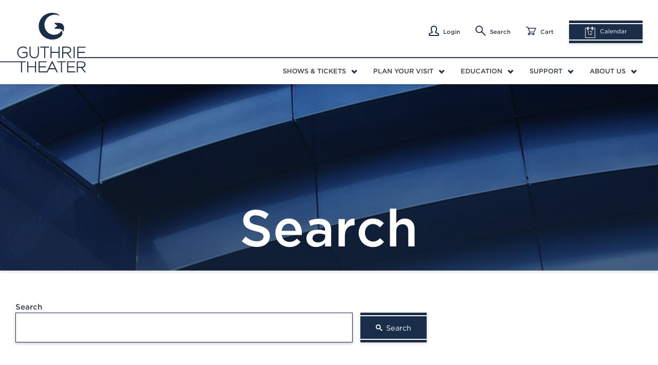

--- FILE ---
content_type: text/html; charset=utf-8
request_url: https://www.guthrietheater.org/search/
body_size: 9513
content:

<!DOCTYPE html>
<!--[if IE 8]> <html class="no-js ie ie8 lte10 lte9" lang="en"> <![endif]-->
<!--[if IE 9]> <html class="no-js ie ie9 lte10"> <![endif]-->
<!--[if gt IE 9]><!-->
<html class="no-js" lang="en">
        <!--<![endif]-->
    <head>
        <!-- Page Generated: 1/12/2026 2:02:46 PM -->
        <title></title>



        
<meta name="viewport" content="width=device-width, initial-scale=1">
<link rel="apple-touch-icon" sizes="180x180" href="https://www.guthrietheater.org/apple-touch-icon.png">
<link rel="icon" type="image/png" sizes="32x32" href="https://www.guthrietheater.org/favicon-32x32.png">
<link rel="icon" type="image/png" sizes="16x16" href="https://www.guthrietheater.org/favicon-16x16.png">
<link rel="manifest" href="https://www.guthrietheater.org/manifest.json">
<link rel="mask-icon" href="https://www.guthrietheater.org/safari-pinned-tab.svg" color="#1a2e4a">
<meta name="theme-color" content="#ffffff">
<link href="https://fonts.googleapis.com/css?family=Libre+Baskerville&text=“" rel="stylesheet">

    <!-- Prod Font License here, this url will need to be updated after go live -->
    <link rel="stylesheet" type="text/css" href="https://cloud.typography.com/7838756/6094172/css/fonts.css" />

<link rel="stylesheet" type="text/css" href="https://www.guthrietheater.org/static/stylesheets/static-file-version-638905972340000000/main.css" />



<meta property="og:url" content="https://www.guthrietheater.org/search/" />
<meta property="og:title" content="Search" />


    <meta property="og:image" content="https://www.guthrietheater.org/globalassets/content-page-hero-images/desktop-header-images/contenthero_buildingexterior.jpg" /> 
        

<!-- Google Tag Manager -->
<script>
(function(w,d,s,l,i){w[l]=w[l]||[];w[l].push({'gtm.start':
    new Date().getTime(),event:'gtm.js'});var f=d.getElementsByTagName(s)[0],
    j=d.createElement(s),dl=l!='dataLayer'?'&l='+l:'';j.async=true;j.src=
    'https://www.googletagmanager.com/gtm.js?id='+i+dl;f.parentNode.insertBefore(j,f);
    })(window,document,'script','dataLayer','GTM-TRBX7HZ');</script>
<!-- End Google Tag Manager -->        

        
    </head>
    <body>

<!-- Google Tag Manager (noscript) -->
<noscript>
    <iframe src="https://www.googletagmanager.com/ns.html?id=GTM-TRBX7HZ"
            height="0" width="0" style="display:none;visibility:hidden"></iframe>
</noscript>
<!-- End Google Tag Manager (noscript) -->


        
        


<div class="container-outer">
    <a href="#main-content" class="skip-link">Skip Navigation</a>
    <header class="mheader" id="mHeader">
        <div class="mheader-mobile" role="banner">
            <a class="mheader-mobile-trigger" id="mobileTrigger" href="#" title="Click here to open the mobile menu" aria-label="Click here to open the mobile menu">
                <span class="mheader-mobile-trigger-link">Toggle Mobile Menu</span>
            </a>
            <a class="mheader-mobile-logo" href="https://www.guthrietheater.org" aria-label="Click here to go home">
                <svg class="mheader-logo-mobile" focusable="false">
                    <use xlink:href="#icon-logo-normal"></use>
                </svg>
            </a>
            <a class="mheader-mobile-calendar" href="https://www.guthrietheater.org/shows-and-tickets/performance-calendar/">
                <svg class="mheader-mobile-calendar-icon" aria-labelledby="utilitynavMobileCalendarIcon" id="iconCalendarMobile" focusable="false">
                    <text x="7.5px" y="22px"></text>
                    <title id="utilitynavMobileCalendarIcon">Calendar icon with today's date</title>
                    <use xlink:href="#icon-calendar"></use>
                </svg>
            </a>
        </div>

        <div class="mheader-inner" role="banner" id="mheaderToggle">

                <div class="libsldr-container mheader-mobile-sldr" id="mheaderSldr">
                    <div class="libsldr">
                            <div class="libsldr-item">
                                <div class="libsldr-item-caption">
                                    <h5>Somewhere</h5>
                                    <p>A dance-filled family portrait </p>
                                    <p>December 13 – February 1</p>
                                    <div class="mheader-mobile-sldr-cta">
                                        <a class="cta-arrow-white" href="https://www.guthrietheater.org/shows-and-tickets/2025-2026-season/somewhere/">Learn More</a>
                                    </div>
                                </div>
                            </div>
                            <div class="libsldr-item">
                                <div class="libsldr-item-caption">
                                    <h5>Macbeth</h5>
                                    <p>A chilling tale of ambition</p>
                                    <p>January 31 – March 22</p>
                                    <div class="mheader-mobile-sldr-cta">
                                        <a class="cta-arrow-white" href="https://www.guthrietheater.org/shows-and-tickets/2025-2026-season/macbeth/">Learn More</a>
                                    </div>
                                </div>
                            </div>
                            <div class="libsldr-item">
                                <div class="libsldr-item-caption">
                                    <h5>Sleuth</h5>
                                    <p>A heart-pounding thriller </p>
                                    <p>March 7 – May 10</p>
                                    <div class="mheader-mobile-sldr-cta">
                                        <a class="cta-arrow-white" href="https://www.guthrietheater.org/shows-and-tickets/2025-2026-season/sleuth/">Learn More</a>
                                    </div>
                                </div>
                            </div>
                    </div>
                </div>
            <div class="mheader-logo">               
                <span class="mheader-logo-inner">
                    <svg class="mheader-logo-desktop" focusable="false">
                        <use xlink:href="#icon-logo-lines-huge"></use>
                    </svg>
                    <svg class="mheader-logo-small" focusable="false">
                        <use xlink:href="#icon-logo-g"></use>
                    </svg>
                    <span class="visually-hidden">The Guthrie Theater</span>
                </span>
                <a class="mheader-logo-link" href="https://www.guthrietheater.org" title="Click here to go home" aria-label="Click here to go home"></a>
            </div>
            <nav class="mnav" role="navigation" id="mNav">
                <ul class="mnav-list" role="menubar">
                    
    <!-- START Castle.Proxies.MegaNavBlockProxy -->


    <li class="mnav-list-item" role="menuitem" aria-haspopup=true>
        <a tabindex="0" href=https://www.guthrietheater.org/shows-and-tickets/
           target="_top" class="mnav-list-item-link has-meganav has-meganav-js">Shows &amp; Tickets</a>
                <a class="mnav-list-item-mobiletrigger mnav-list-mobiletrigger-js" data-trigger-id="MegaNavRoot-2925" href="#"></a>
            <div class="mnav-list-item-meganav meganav" aria-hidden="true" data-id="MegaNavRoot-2925">
                <div class="meganav-row">
                    <nav class="meganav-row-nav" aria-label="Sub Navigation" role="navigation">
                        <ul class="meganav-subnav" role="menu">
                                <li class="meganav-subnav-item">
                                    <a href="https://www.guthrietheater.org/shows-and-tickets/2025-2026-season/" class="meganav-subnav-link" target="" title="2025-2026 Season">2025-2026 Season</a>
                                </li>
                                <li class="meganav-subnav-item">
                                    <a href="https://www.guthrietheater.org/shows-and-tickets/season-tickets/" class="meganav-subnav-link" target="_top" title="Season Tickets">Season Tickets</a>
                                </li>
                                <li class="meganav-subnav-item">
                                    <a href="https://www.guthrietheater.org/shows-and-tickets/group-sales/" class="meganav-subnav-link" target="" title="Group Sales">Group Sales</a>
                                </li>
                                <li class="meganav-subnav-item">
                                    <a href="https://www.guthrietheater.org/shows-and-tickets/specialevents/" class="meganav-subnav-link" target="" title="Special Events">Special Events</a>
                                </li>
                                <li class="meganav-subnav-item">
                                    <a href="https://www.guthrietheater.org/shows-and-tickets/Box-office--information/" class="meganav-subnav-link" target="" title="Box Office Information">Box Office Information</a>
                                </li>
                                <li class="meganav-subnav-item">
                                    <a href="https://www.guthrietheater.org/shows-and-tickets/discounts/" class="meganav-subnav-link" target="" title="Discounts">Discounts</a>
                                </li>

                                <li class="meganav-subnav-item only-mobile">
                                    <a class="meganav-subnav-link" href="https://www.guthrietheater.org/shows-and-tickets/2025-2026-season/somewhere/" title="Somewhere">Somewhere</a>
                                </li>
                                <li class="meganav-subnav-item only-mobile">
                                    <a class="meganav-subnav-link" href="https://www.guthrietheater.org/shows-and-tickets/2025-2026-season/macbeth/" title="Macbeth">Macbeth</a>
                                </li>
                                <li class="meganav-subnav-item only-mobile">
                                    <a class="meganav-subnav-link" href="https://www.guthrietheater.org/shows-and-tickets/2025-2026-season/sleuth/" title="Sleuth">Sleuth</a>
                                </li>
                        </ul>
                    </nav>
                    <div class="meganav-row-callouts image-callouts">
                            <figure class="meganav-row-callouts-item image-callouts-item">
                                <div class="image-callouts-item-inner">
                                    <div class="image-callouts-image meganav-row-callouts-image">
                                        <div class="image-callouts-image-inner">
                                            


        <img src="https://www.guthrietheater.org/globalassets/2-shows--tickets/202526/somewhere/somewhere_1040x585.jpg" class="" />

                                        </div>
                                    </div>
                                    <figcaption class="image-callouts-caption meganav-row-callouts-caption">
                                        <p class="image-callouts-caption-heading " title="Somewhere" aria-label="Somewhere" role="heading">Somewhere</p>
                                        <div class="image-callouts-caption-content">
                                            <p>A dance-filled family portrait </p>
                                            <p>December 13 – February 1</p>
                                        </div>
                                        <a class="image-callouts-caption-cta cta-arrow" href="https://www.guthrietheater.org/shows-and-tickets/2025-2026-season/somewhere/">Learn More <span class="visually-hidden">about Somewhere</span></a>
                                    </figcaption>
                                </div>
                            </figure>
                            <figure class="meganav-row-callouts-item image-callouts-item">
                                <div class="image-callouts-item-inner">
                                    <div class="image-callouts-image meganav-row-callouts-image">
                                        <div class="image-callouts-image-inner">
                                            


        <img src="https://www.guthrietheater.org/globalassets/2-shows--tickets/202526/macbeth/macbeth_1040x585.jpg" class="" />

                                        </div>
                                    </div>
                                    <figcaption class="image-callouts-caption meganav-row-callouts-caption">
                                        <p class="image-callouts-caption-heading " title="Macbeth" aria-label="Macbeth" role="heading">Macbeth</p>
                                        <div class="image-callouts-caption-content">
                                            <p>A chilling tale of ambition</p>
                                            <p>January 31 – March 22</p>
                                        </div>
                                        <a class="image-callouts-caption-cta cta-arrow" href="https://www.guthrietheater.org/shows-and-tickets/2025-2026-season/macbeth/">Learn More <span class="visually-hidden">about Macbeth</span></a>
                                    </figcaption>
                                </div>
                            </figure>
                            <figure class="meganav-row-callouts-item image-callouts-item">
                                <div class="image-callouts-item-inner">
                                    <div class="image-callouts-image meganav-row-callouts-image">
                                        <div class="image-callouts-image-inner">
                                            


        <img src="https://www.guthrietheater.org/globalassets/2-shows--tickets/202526/sleuth/sleuth_1040x585.jpg" class="" />

                                        </div>
                                    </div>
                                    <figcaption class="image-callouts-caption meganav-row-callouts-caption">
                                        <p class="image-callouts-caption-heading " title="Sleuth" aria-label="Sleuth" role="heading">Sleuth</p>
                                        <div class="image-callouts-caption-content">
                                            <p>A heart-pounding thriller </p>
                                            <p>March 7 – May 10</p>
                                        </div>
                                        <a class="image-callouts-caption-cta cta-arrow" href="https://www.guthrietheater.org/shows-and-tickets/2025-2026-season/sleuth/">Learn More <span class="visually-hidden">about Sleuth</span></a>
                                    </figcaption>
                                </div>
                            </figure>
                    </div>
                </div>
            </div>
    </li>
    <!-- END Castle.Proxies.MegaNavBlockProxy -->
    <!-- START Castle.Proxies.MegaNavBlockProxy -->


    <li class="mnav-list-item" role="menuitem" aria-haspopup=true>
        <a tabindex="0" href=https://www.guthrietheater.org/plan-your-visit/
           target="" class="mnav-list-item-link has-meganav has-meganav-js">Plan Your Visit</a>
                <a class="mnav-list-item-mobiletrigger mnav-list-mobiletrigger-js" data-trigger-id="MegaNavRoot-2994" href="#"></a>
            <div class="mnav-list-item-meganav meganav" aria-hidden="true" data-id="MegaNavRoot-2994">
                <div class="meganav-row">
                    <nav class="meganav-row-nav" aria-label="Sub Navigation" role="navigation">
                        <ul class="meganav-subnav" role="menu">
                                <li class="meganav-subnav-item">
                                    <a href="https://www.guthrietheater.org/plan-your-visit/directions-parking/" class="meganav-subnav-link" target="" title="Getting to the Guthrie">Getting to the Guthrie</a>
                                </li>
                                <li class="meganav-subnav-item">
                                    <a href="https://www.guthrietheater.org/plan-your-visit/dine/" class="meganav-subnav-link" target="" title="Eat &amp; Drink">Eat &amp; Drink</a>
                                </li>
                                <li class="meganav-subnav-item">
                                    <a href="https://www.guthrietheater.org/plan-your-visit/hotel-accommodations/" class="meganav-subnav-link" target="" title="Hotel Accommodations">Hotel Accommodations</a>
                                </li>
                                <li class="meganav-subnav-item">
                                    <a href="https://www.guthrietheater.org/plan-your-visit/tours/" class="meganav-subnav-link" target="" title="Building Tours">Building Tours</a>
                                </li>

                                <li class="meganav-subnav-item only-mobile">
                                    <a class="meganav-subnav-link" href="https://www.guthrietheater.org/plan-your-visit/accessibility-offerings/" title="Accessibility ">Accessibility</a>
                                </li>
                                <li class="meganav-subnav-item only-mobile">
                                    <a class="meganav-subnav-link" href="https://www.guthrietheater.org/plan-your-visit/first-timers-guide/" title="First-Timer’s Guide">First-Timer’s Guide</a>
                                </li>
                                <li class="meganav-subnav-item only-mobile">
                                    <a class="meganav-subnav-link" href="https://guthriestore.com/" title="Guthrie Store">Guthrie Store</a>
                                </li>
                        </ul>
                    </nav>
                    <div class="meganav-row-callouts image-callouts">
                            <figure class="meganav-row-callouts-item image-callouts-item">
                                <div class="image-callouts-item-inner">
                                    <div class="image-callouts-image meganav-row-callouts-image">
                                        <div class="image-callouts-image-inner">
                                            


        <img src="https://www.guthrietheater.org/globalassets/5-plan-your-visit/accessibility/captioning.jpg" class="" />

                                        </div>
                                    </div>
                                    <figcaption class="image-callouts-caption meganav-row-callouts-caption">
                                        <p class="image-callouts-caption-heading " title="Accessibility " aria-label="Accessibility " role="heading">Accessibility</p>
                                        <div class="image-callouts-caption-content">
                                            <p>Programs that support an accessible theater experience</p>
                                            <p></p>
                                        </div>
                                        <a class="image-callouts-caption-cta cta-arrow" href="https://www.guthrietheater.org/plan-your-visit/accessibility-offerings/">Learn More <span class="visually-hidden">about Accessibility</span></a>
                                    </figcaption>
                                </div>
                            </figure>
                            <figure class="meganav-row-callouts-item image-callouts-item">
                                <div class="image-callouts-item-inner">
                                    <div class="image-callouts-image meganav-row-callouts-image">
                                        <div class="image-callouts-image-inner">
                                            


        <img src="https://www.guthrietheater.org/globalassets/5-plan-your-visit/first-timers-guide/1040x585_1.jpg" class="" />

                                        </div>
                                    </div>
                                    <figcaption class="image-callouts-caption meganav-row-callouts-caption">
                                        <p class="image-callouts-caption-heading " title="First-Timer’s Guide" aria-label="First-Timer’s Guide" role="heading">First-Timer’s Guide</p>
                                        <div class="image-callouts-caption-content">
                                            <p>A handy know-before-you-go guide</p>
                                            <p></p>
                                        </div>
                                        <a class="image-callouts-caption-cta cta-arrow" href="https://www.guthrietheater.org/plan-your-visit/first-timers-guide/">Learn More <span class="visually-hidden">about First-Timer’s Guide</span></a>
                                    </figcaption>
                                </div>
                            </figure>
                            <figure class="meganav-row-callouts-item image-callouts-item">
                                <div class="image-callouts-item-inner">
                                    <div class="image-callouts-image meganav-row-callouts-image">
                                        <div class="image-callouts-image-inner">
                                            


        <img src="https://www.guthrietheater.org/globalassets/5-plan-your-visit/the-store/1040x585_2.jpg" class="" />

                                        </div>
                                    </div>
                                    <figcaption class="image-callouts-caption meganav-row-callouts-caption">
                                        <p class="image-callouts-caption-heading " title="Guthrie Store" aria-label="Guthrie Store" role="heading">Guthrie Store</p>
                                        <div class="image-callouts-caption-content">
                                            <p>Shop in store or online for cool finds</p>
                                            <p></p>
                                        </div>
                                        <a class="image-callouts-caption-cta cta-arrow" href="https://guthriestore.com/">Learn More <span class="visually-hidden">about Guthrie Store</span></a>
                                    </figcaption>
                                </div>
                            </figure>
                    </div>
                </div>
            </div>
    </li>
    <!-- END Castle.Proxies.MegaNavBlockProxy -->
    <!-- START Castle.Proxies.MegaNavBlockProxy -->


    <li class="mnav-list-item" role="menuitem" aria-haspopup=true>
        <a tabindex="0" href=https://www.guthrietheater.org/education/
           target="" class="mnav-list-item-link has-meganav has-meganav-js">Education</a>
                <a class="mnav-list-item-mobiletrigger mnav-list-mobiletrigger-js" data-trigger-id="MegaNavRoot-1077" href="#"></a>
            <div class="mnav-list-item-meganav meganav" aria-hidden="true" data-id="MegaNavRoot-1077">
                <div class="meganav-row">
                    <nav class="meganav-row-nav" aria-label="Sub Navigation" role="navigation">
                        <ul class="meganav-subnav" role="menu">
                                <li class="meganav-subnav-item">
                                    <a href="https://www.guthrietheater.org/education/professional-training/" class="meganav-subnav-link" target="_top" title="Professional Training">Professional Training</a>
                                </li>
                                <li class="meganav-subnav-item">
                                    <a href="https://www.guthrietheater.org/education/camps/" class="meganav-subnav-link" target="_top" title="Summer Camps">Summer Camps</a>
                                </li>
                                <li class="meganav-subnav-item">
                                    <a href="https://www.guthrietheater.org/education/educator-resources/" class="meganav-subnav-link" target="" title="Educator Resources">Educator Resources</a>
                                </li>

                                <li class="meganav-subnav-item only-mobile">
                                    <a class="meganav-subnav-link" href="https://www.guthrietheater.org/education/educator-resources/theater-in-focus/" title="Theater in Focus">Theater in Focus</a>
                                </li>
                                <li class="meganav-subnav-item only-mobile">
                                    <a class="meganav-subnav-link" href="https://www.guthrietheater.org/education/student-matinees/" title="Student Matinees">Student Matinees</a>
                                </li>
                                <li class="meganav-subnav-item only-mobile">
                                    <a class="meganav-subnav-link" href="https://www.guthrietheater.org/education/professional-training/guthrie-actors-lab/" title="Guthrie Actors Lab">Guthrie Actors Lab</a>
                                </li>
                        </ul>
                    </nav>
                    <div class="meganav-row-callouts image-callouts">
                            <figure class="meganav-row-callouts-item image-callouts-item">
                                <div class="image-callouts-item-inner">
                                    <div class="image-callouts-image meganav-row-callouts-image">
                                        <div class="image-callouts-image-inner">
                                            


        <img src="https://www.guthrietheater.org/globalassets/2-shows--tickets/202324/histories/h5_6078_1040x585.jpg" class="" />

                                        </div>
                                    </div>
                                    <figcaption class="image-callouts-caption meganav-row-callouts-caption">
                                        <p class="image-callouts-caption-heading " title="Theater in Focus" aria-label="Theater in Focus" role="heading">Theater in Focus</p>
                                        <div class="image-callouts-caption-content">
                                            <p>Bring the magic of theater into the classroom</p>
                                            <p></p>
                                        </div>
                                        <a class="image-callouts-caption-cta cta-arrow" href="https://www.guthrietheater.org/education/educator-resources/theater-in-focus/">Learn More <span class="visually-hidden">about Theater in Focus</span></a>
                                    </figcaption>
                                </div>
                            </figure>
                            <figure class="meganav-row-callouts-item image-callouts-item">
                                <div class="image-callouts-item-inner">
                                    <div class="image-callouts-image meganav-row-callouts-image">
                                        <div class="image-callouts-image-inner">
                                            


        <img src="https://www.guthrietheater.org/globalassets/group-sales/groups.jpg" class="" />

                                        </div>
                                    </div>
                                    <figcaption class="image-callouts-caption meganav-row-callouts-caption">
                                        <p class="image-callouts-caption-heading " title="Student Matinees" aria-label="Student Matinees" role="heading">Student Matinees</p>
                                        <div class="image-callouts-caption-content">
                                            <p>Introduce students to</p>
                                            <p>world-class theater </p>
                                        </div>
                                        <a class="image-callouts-caption-cta cta-arrow" href="https://www.guthrietheater.org/education/student-matinees/">Learn More <span class="visually-hidden">about Student Matinees</span></a>
                                    </figcaption>
                                </div>
                            </figure>
                            <figure class="meganav-row-callouts-item image-callouts-item">
                                <div class="image-callouts-item-inner">
                                    <div class="image-callouts-image meganav-row-callouts-image">
                                        <div class="image-callouts-image-inner">
                                            


        <img src="https://www.guthrietheater.org/globalassets/7-education/professional-training/gex2023_1040x585_9322.jpg" class="" />

                                        </div>
                                    </div>
                                    <figcaption class="image-callouts-caption meganav-row-callouts-caption">
                                        <p class="image-callouts-caption-heading " title="Guthrie Actors Lab" aria-label="Guthrie Actors Lab" role="heading">Guthrie Actors Lab</p>
                                        <div class="image-callouts-caption-content">
                                            <p>Training for Twin Cities artists</p>
                                            <p></p>
                                        </div>
                                        <a class="image-callouts-caption-cta cta-arrow" href="https://www.guthrietheater.org/education/professional-training/guthrie-actors-lab/">Learn More <span class="visually-hidden">about Guthrie Actors Lab</span></a>
                                    </figcaption>
                                </div>
                            </figure>
                    </div>
                </div>
            </div>
    </li>
    <!-- END Castle.Proxies.MegaNavBlockProxy -->
    <!-- START Castle.Proxies.MegaNavBlockProxy -->


    <li class="mnav-list-item" role="menuitem" aria-haspopup=true>
        <a tabindex="0" href=https://www.guthrietheater.org/support/
           target="" class="mnav-list-item-link has-meganav has-meganav-js">Support</a>
                <a class="mnav-list-item-mobiletrigger mnav-list-mobiletrigger-js" data-trigger-id="MegaNavRoot-1328" href="#"></a>
            <div class="mnav-list-item-meganav meganav" aria-hidden="true" data-id="MegaNavRoot-1328">
                <div class="meganav-row">
                    <nav class="meganav-row-nav" aria-label="Sub Navigation" role="navigation">
                        <ul class="meganav-subnav" role="menu">
                                <li class="meganav-subnav-item">
                                    <a href="https://www.guthrietheater.org/support/fanfare/" class="meganav-subnav-link" target="_top" title="Guthrie Gala">Guthrie Gala</a>
                                </li>
                                <li class="meganav-subnav-item">
                                    <a href="https://www.guthrietheater.org/support/guthriecircle/" class="meganav-subnav-link" target="" title="The Guthrie Circle">The Guthrie Circle</a>
                                </li>

                                <li class="meganav-subnav-item only-mobile">
                                    <a class="meganav-subnav-link" href="https://securesite.guthrietheater.org/donate/contribute1" title="Donate Now">Donate Now</a>
                                </li>
                                <li class="meganav-subnav-item only-mobile">
                                    <a class="meganav-subnav-link" href="https://www.guthrietheater.org/support/guthriecircle/" title="The Guthrie Circle">The Guthrie Circle</a>
                                </li>
                                <li class="meganav-subnav-item only-mobile">
                                    <a class="meganav-subnav-link" href="https://www.guthrietheater.org/support/institutional-giving/" title="Institutional Giving ">Institutional Giving</a>
                                </li>
                        </ul>
                    </nav>
                    <div class="meganav-row-callouts image-callouts">
                            <figure class="meganav-row-callouts-item image-callouts-item">
                                <div class="image-callouts-item-inner">
                                    <div class="image-callouts-image meganav-row-callouts-image">
                                        <div class="image-callouts-image-inner">
                                            


        <img src="https://www.guthrietheater.org/globalassets/2-shows--tickets/202324/for-the-people/ftp021.jpg" class="" />

                                        </div>
                                    </div>
                                    <figcaption class="image-callouts-caption meganav-row-callouts-caption">
                                        <p class="image-callouts-caption-heading " title="Donate Now" aria-label="Donate Now" role="heading">Donate Now</p>
                                        <div class="image-callouts-caption-content">
                                            <p>Your gift brings our stages to life</p>
                                            <p></p>
                                        </div>
                                        <a class="image-callouts-caption-cta cta-arrow" href="https://securesite.guthrietheater.org/donate/contribute1">Learn More <span class="visually-hidden">about Donate Now</span></a>
                                    </figcaption>
                                </div>
                            </figure>
                            <figure class="meganav-row-callouts-item image-callouts-item">
                                <div class="image-callouts-item-inner">
                                    <div class="image-callouts-image meganav-row-callouts-image">
                                        <div class="image-callouts-image-inner">
                                            


        <img src="https://www.guthrietheater.org/globalassets/2-shows--tickets/202324/histories/h5_5604_1040x585.jpg" class="" />

                                        </div>
                                    </div>
                                    <figcaption class="image-callouts-caption meganav-row-callouts-caption">
                                        <p class="image-callouts-caption-heading " title="The Guthrie Circle" aria-label="The Guthrie Circle" role="heading">The Guthrie Circle</p>
                                        <div class="image-callouts-caption-content">
                                            <p>Help us produce theater on a visionary scale</p>
                                            <p></p>
                                        </div>
                                        <a class="image-callouts-caption-cta cta-arrow" href="https://www.guthrietheater.org/support/guthriecircle/">Learn More <span class="visually-hidden">about The Guthrie Circle</span></a>
                                    </figcaption>
                                </div>
                            </figure>
                            <figure class="meganav-row-callouts-item image-callouts-item">
                                <div class="image-callouts-item-inner">
                                    <div class="image-callouts-image meganav-row-callouts-image">
                                        <div class="image-callouts-image-inner">
                                            


        <img src="https://www.guthrietheater.org/globalassets/2-shows--tickets/201819/cyrano/production-photos/cyrano1041.jpg" class="" />

                                        </div>
                                    </div>
                                    <figcaption class="image-callouts-caption meganav-row-callouts-caption">
                                        <p class="image-callouts-caption-heading " title="Institutional Giving " aria-label="Institutional Giving " role="heading">Institutional Giving</p>
                                        <div class="image-callouts-caption-content">
                                            <p>Sponsorship opportunities and benefits</p>
                                            <p></p>
                                        </div>
                                        <a class="image-callouts-caption-cta cta-arrow" href="https://www.guthrietheater.org/support/institutional-giving/">Learn More <span class="visually-hidden">about Institutional Giving</span></a>
                                    </figcaption>
                                </div>
                            </figure>
                    </div>
                </div>
            </div>
    </li>
    <!-- END Castle.Proxies.MegaNavBlockProxy -->
    <!-- START Castle.Proxies.MegaNavBlockProxy -->


    <li class="mnav-list-item" role="menuitem" aria-haspopup=true>
        <a tabindex="0" href=https://www.guthrietheater.org/about-us/
           target="" class="mnav-list-item-link has-meganav has-meganav-js">About Us</a>
                <a class="mnav-list-item-mobiletrigger mnav-list-mobiletrigger-js" data-trigger-id="MegaNavRoot-2904" href="#"></a>
            <div class="mnav-list-item-meganav meganav" aria-hidden="true" data-id="MegaNavRoot-2904">
                <div class="meganav-row">
                    <nav class="meganav-row-nav" aria-label="Sub Navigation" role="navigation">
                        <ul class="meganav-subnav" role="menu">
                                <li class="meganav-subnav-item">
                                    <a href="https://www.guthrietheater.org/about-us/staff-and-board/" class="meganav-subnav-link" target="" title="Staff and Board">Staff and Board</a>
                                </li>
                                <li class="meganav-subnav-item">
                                    <a href="https://www.guthrietheater.org/about-us/native-advisory-council/" class="meganav-subnav-link" target="" title="Native Advisory Council">Native Advisory Council</a>
                                </li>
                                <li class="meganav-subnav-item">
                                    <a href="https://www.guthrietheater.org/about-us/Our_Spaces/" class="meganav-subnav-link" target="" title="Our Spaces">Our Spaces</a>
                                </li>
                                <li class="meganav-subnav-item">
                                    <a href="https://www.guthrietheater.org/about-us/production-history/" class="meganav-subnav-link" target="" title="Production History">Production History</a>
                                </li>
                                <li class="meganav-subnav-item">
                                    <a href="https://www.guthrietheater.org/about-us/financials/" class="meganav-subnav-link" target="" title="Financials">Financials</a>
                                </li>

                                <li class="meganav-subnav-item only-mobile">
                                    <a class="meganav-subnav-link" href="https://www.guthrietheater.org/about-us/our-story/" title="Our Story">Our Story</a>
                                </li>
                                <li class="meganav-subnav-item only-mobile">
                                    <a class="meganav-subnav-link" href="https://www.guthrietheater.org/about-us/in-the-community/" title="Community">Community</a>
                                </li>
                                <li class="meganav-subnav-item only-mobile">
                                    <a class="meganav-subnav-link" href="https://www.guthrietheater.org/about-us/event-rentals/" title="Event Rentals">Event Rentals</a>
                                </li>
                        </ul>
                    </nav>
                    <div class="meganav-row-callouts image-callouts">
                            <figure class="meganav-row-callouts-item image-callouts-item">
                                <div class="image-callouts-item-inner">
                                    <div class="image-callouts-image meganav-row-callouts-image">
                                        <div class="image-callouts-image-inner">
                                            


        <img src="https://www.guthrietheater.org/globalassets/image-call-outs/expandcallout_aboutus_ourstory.jpg" class="" />

                                        </div>
                                    </div>
                                    <figcaption class="image-callouts-caption meganav-row-callouts-caption">
                                        <p class="image-callouts-caption-heading " title="Our Story" aria-label="Our Story" role="heading">Our Story</p>
                                        <div class="image-callouts-caption-content">
                                            <p>Over 60 years of artistic excellence in the Twin Cities</p>
                                            <p></p>
                                        </div>
                                        <a class="image-callouts-caption-cta cta-arrow" href="https://www.guthrietheater.org/about-us/our-story/">Learn More <span class="visually-hidden">about Our Story</span></a>
                                    </figcaption>
                                </div>
                            </figure>
                            <figure class="meganav-row-callouts-item image-callouts-item">
                                <div class="image-callouts-item-inner">
                                    <div class="image-callouts-image meganav-row-callouts-image">
                                        <div class="image-callouts-image-inner">
                                            


        <img src="https://www.guthrietheater.org/globalassets/6-about-us/in-the-community/onethirdtwothird_community1.jpg" class="" />

                                        </div>
                                    </div>
                                    <figcaption class="image-callouts-caption meganav-row-callouts-caption">
                                        <p class="image-callouts-caption-heading " title="Community" aria-label="Community" role="heading">Community</p>
                                        <div class="image-callouts-caption-content">
                                            <p>Engagement programming in the Twin Cities and beyond</p>
                                            <p></p>
                                        </div>
                                        <a class="image-callouts-caption-cta cta-arrow" href="https://www.guthrietheater.org/about-us/in-the-community/">Learn More <span class="visually-hidden">about Community</span></a>
                                    </figcaption>
                                </div>
                            </figure>
                            <figure class="meganav-row-callouts-item image-callouts-item">
                                <div class="image-callouts-item-inner">
                                    <div class="image-callouts-image meganav-row-callouts-image">
                                        <div class="image-callouts-image-inner">
                                            


        <img src="https://www.guthrietheater.org/contentassets/0a02c58965e74311b42ee0e9350f7981/building-email-header.jpg" class="" />

                                        </div>
                                    </div>
                                    <figcaption class="image-callouts-caption meganav-row-callouts-caption">
                                        <p class="image-callouts-caption-heading " title="Event Rentals" aria-label="Event Rentals" role="heading">Event Rentals</p>
                                        <div class="image-callouts-caption-content">
                                            <p>Host your event at the Guthrie</p>
                                            <p></p>
                                        </div>
                                        <a class="image-callouts-caption-cta cta-arrow" href="https://www.guthrietheater.org/about-us/event-rentals/">Learn More <span class="visually-hidden">about Event Rentals</span></a>
                                    </figcaption>
                                </div>
                            </figure>
                    </div>
                </div>
            </div>
    </li>
    <!-- END Castle.Proxies.MegaNavBlockProxy -->

                </ul>
            </nav>
            

<nav class="utilitynav" role="navigation" id="utilityNav">
    <ul class="utilitynav-list" role="menubar">
        <li class="utilitynav-list-item utility-nav-loggedout-js">
            <a class="utilitynav-list-link account" href="https://securesite.guthrietheater.org/account/login">
                <svg focusable="false" class="account-icon" role="presentation" aria-hidden="true">
                    <use xlink:href="#icon-person"></use>
                </svg>
                Login
            </a>
        </li>
        <!-- Only displayed if the user is logged in -->
        <li class="utilitynav-list-item utility-nav-loggedin-js">
            <a class="utilitynav-list-link account" href="https://securesite.guthrietheater.org/account/update">
                <svg focusable="false" class="account-icon" role="presentation" aria-hidden="true">
                    <use xlink:href="#icon-person"></use>
                </svg>
                My Account
            </a>
        </li>
        <li class="utilitynav-list-item utility-nav-loggedin-js">
            <a class="utilitynav-list-link account" href="https://securesite.guthrietheater.org/account/logout">
                <svg focusable="false" class="account-icon" role="presentation" aria-hidden="true">
                    <use xlink:href="#icon-logout"></use>
                </svg>
                Logout
            </a>
        </li>
        <!-- End only displayed if the user is logged in -->
        <li class="utilitynav-list-item">
            <a class="utilitynav-list-link search" href="https://www.guthrietheater.org/search/">
                <svg focusable="false" class="search-icon" role="presentation" aria-hidden="true">
                    <use xlink:href="#icon-search"></use>
                </svg>
                Search
            </a>
        </li>
        <li class="utilitynav-list-item">
            <a class="utilitynav-list-link cart" href="https://securesite.guthrietheater.org/cart/details">
                <svg focusable="false" class="search-icon" role="presentation" aria-hidden="true">
                    <use xlink:href="#icon-cart"></use>
                </svg>
                Cart
            </a>
        </li>
        <li class="utilitynav-list-item utilitynav-list-item-calendar">
            <a class="utilitynav-list-link btn utilitynav-list-link-large" href=https://www.guthrietheater.org/shows-and-tickets/performance-calendar/>
                <svg focusable="false" class="calendar-icon" id="iconCalendar" role="presentation" aria-hidden="true">
                    <text id="calendar-text-desktop" x="4.5px" y="16px"></text>
                    <use xlink:href="#icon-calendar"></use>
                </svg>
                Calendar
            </a>
            <a class="utilitynav-list-link utilitynav-list-link-small" href=https://www.guthrietheater.org/shows-and-tickets/performance-calendar/>
                <svg focusable="false" class="utilitynav-list-link-calendar-icon" id="iconCalendarSmall" role="presentation" aria-hidden="true">
                    <text id="calendar-text-mobile" x="4.5px" y="16px"></text>
                    <use xlink:href="#icon-calendar"></use>
                </svg>
                Calendar
            </a>
        </li>
    </ul>
</nav>
            <div class="mheader-line"></div>
        </div>
    </header>
    <div class="container">
        <main id="main-content">
            



<div class="hero bg-toggle-js" data-desktop-bg="/globalassets/content-page-hero-images/desktop-header-images/contenthero_buildingexterior.jpg" data-mobile-bg="/globalassets/content-page-hero-images/mobile-header-images/contentheromobile_buildingexterior.jpg">
    <div class="hero-gradient"></div>
    <div class="hero-inner">
        <h1 class="hero-heading">Search</h1>
    </div>
</div>

<section class="body search">
    <div class="body-inner search-inner">
        <div class="body-inner-row">
            <div class="search-inner-results">
                <label>Search</label>
                <gcse:search></gcse:search>
            </div>
        </div>
    </div>
    <!-- Script for search -->
   
</section>

        </main>
        
    </div>
    
<footer class="mfooter">
    <div class="mfooter-inner">
        <div class="mfooter-content">
            <div class="mfooter-content-section rich-text">
                <p><strong>Guthrie Theater</strong><br />818 South 2nd Street<br />Minneapolis, MN 55415<br />612.225.6000 (Administration)&nbsp;<br />612.377.2224 (<a   href="https://www.guthrietheater.org/link/c0cc2f3f2f044cebb5cb18ead4206b54.aspx" >Box Office&nbsp;Hours</a>)&nbsp;</p>
<p><strong>Building Hours<br /></strong>Monday: Closed<br />Tuesday – Friday: 1–8 p.m.<br />Saturday – Sunday: 10 a.m. – 8 p.m.</p>
<p>On days with matinees, the building opens at 10 a.m. On days with no performances or matinees only, the building closes at 5 p.m.</p>
<p class="cta-arrow"><a   href="https://www.guthrietheater.org/link/7815d821b11244c19076800252c282b0.aspx" >Land Acknowledgment</a></p>
<p class="cta-arrow"><a   href="https://www.guthrietheater.org/link/005607b1f60448c692131ff618af7166.aspx"  target="_top">Anti-Racism Work &amp; Commitments</a></p>
<p class="cta-arrow"><a  title="Code of Conduct"  href="https://www.guthrietheater.org/link/c39215ae80f7412bb154fb5d582a106a.aspx" >Code of Conduct</a></p>
<p>The&nbsp;Guthrie Theater&nbsp;is a 501(c)(3) nonprofit organization that relies on community support. Tax ID: 41-0854160</p>
<p>Guthrie Theater Est. 1963 ©2024</p>
            </div>
            <div class="mfooter-content-section mfooter-morelinks rich-text">
                <p><a   href="https://www.guthrietheater.org/link/09fe7eb09d564233899fdea790c5c017.aspx"  target="_top">Accessibility</a></p>
<p><a   href="https://www.guthrietheater.org/link/02436d9da9d14fb8ab0e43210d0753cc.aspx"  target="_top">Work With Us</a></p>
<p><a   href="https://www.guthrietheater.org/link/b8ccba87adc5463fb0434d84f48c3c03.aspx"  target="_top">Press Room</a></p>
<p><a   href="https://www.guthrietheater.org/link/83c8147ee4ac47b7942b323237422b84.aspx"  target="_top">Contact Us</a></p>
<p><a   href="https://www.guthrietheater.org/link/1f65dac7ef244251ac77f9f8a4380579.aspx"  target="_top">Privacy Policy</a></p>
<p><a   href="https://www.guthrietheater.org/link/ee47f047758342d184b52de067f512bf.aspx"  target="_top">Terms of Use</a></p>
            </div>
            <div class="mfooter-content-section">
                <div class="mfooter-social">
                    <h6 class="mfooter-social-prompt">Follow Us</h6>
                    <ul class="mfooter-social-list">
                        <li class="mfooter-social-list-item">
                            <a class="mfooter-social-list-link twitter" href="https://twitter.com/GuthrieTheater" target="_blank">
                                <svg class="mfooter-social-list-icon" aria-labelledby="mfooterTwitter">
                                    <title id="mfooterTwitter">Twitter Logo</title>
                                    <use xlink:href="#icon-twitter"></use>
                                </svg>
                            </a>
                        </li>
                        <li class="mfooter-social-list-item">
                            <a class="mfooter-social-list-link facebook" href="https://www.facebook.com/guthrietheater" target="_blank">
                                <svg class="mfooter-social-list-icon" aria-labelledby="mfooterFacebook">
                                    <title id="mfooterFacebook">Facebook Logo</title>
                                    <use xlink:href="#icon-facebook"></use>
                                </svg>
                            </a>
                        </li>
                        <li class="mfooter-social-list-item">
                            <a class="mfooter-social-list-link youtube" href="https://www.youtube.com/channel/UCwysb4Tjiwn8bKJe0zNuSnA" target="_blank">
                                <svg class="mfooter-social-list-icon" aria-labelledby="mfooterYoutube">
                                    <title id="mfooterYoutube">Youtube Logo</title>
                                    <use xlink:href="#icon-youtube"></use>
                                </svg>
                            </a>
                        </li>
                        <li class="mfooter-social-list-item">
                            <a class="mfooter-social-list-link instagram" href="https://www.instagram.com/guthrietheater/" target="_blank">
                                <svg class="mfooter-social-list-icon" aria-labelledby="mfooterInstagram">
                                    <title id="mfooterInstagram">Instagram Logo</title>
                                    <use xlink:href="#icon-instagram"></use>
                                </svg>
                            </a>
                        </li>
                    </ul>
                </div>
                <div class="mfooter-signup">
                    <div class="mfooter-signup-form">
                        <a class="mfooter-signup-label btn" href="https://securesite.guthrietheater.org/account/shortreg.aspx" target="_blank">Get Guthrie Emails</a>
                    </div>
                </div>
            </div>
        </div>
    </div>
    <div class="mfooter-image" style="background-image:url(https://www.guthrietheater.org/globalassets/building---exterior/rh1598-38_flat.jpg)"></div>
</footer>

    
        <div class="stickycta">
            <a href="tel:612-377-2224" class="stickycta-btn">
                <svg class="stickycta-phone">
                    <use xlink:href="#icon-phone"></use>
                </svg>
                Call
            </a>
        </div>
</div>




        <script type="text/javascript">
                window.TNEW_RESOURCES_DOMAIN = "https://www.guthrietheater.org";
        </script>
        <script type="text/javascript">
                var epiEditMode = false;
                var tnewBody = document.getElementById('tnewGuthrie');
                if (epiEditMode && tnewBody === null) {
                    document.body.className += " epi-editmode";
                }
        </script>
        <script src="https://www.guthrietheater.org/Static/javascript/lib/static-file-version-638905972340000000/modernizr.js"></script>
        <script src="https://www.guthrietheater.org/Static/javascript/common/dist/static-file-version-638905972340000000/global-bundle.js"></script>
        
        <script>
                (function () {
                    var cx = '007473913549478523128:cheiwm7u30e';
                    var gcse = document.createElement('script');
                    gcse.type = 'text/javascript';
                    gcse.async = true;
                    gcse.src = 'https://cse.google.com/cse.js?cx=' + cx;
                    var s = document.getElementsByTagName('script')[0];
                    s.parentNode.insertBefore(gcse, s);
                })();
        </script>
        <script src="/Static/javascript/pages/search/static-file-version-638905972340000000/search-bundle.js"></script>
    
        
    </body>

</html>


--- FILE ---
content_type: text/css; charset=utf-8
request_url: https://fonts.googleapis.com/css?family=Libre+Baskerville&text=%E2%80%9C
body_size: -46
content:
@font-face {
  font-family: 'Libre Baskerville';
  font-style: normal;
  font-weight: 400;
  src: url(https://fonts.gstatic.com/l/font?kit=kmKUZrc3Hgbbcjq75U4uslyuy4kn0olVQ-LglH6T17uj8Q4SDAlOvuLKfZIcWgZX&skey=1ccff9706b4dcbb3&v=v24) format('woff2');
}


--- FILE ---
content_type: text/css
request_url: https://www.guthrietheater.org/static/stylesheets/static-file-version-638905972340000000/main.css
body_size: 38040
content:
abbr,address,article,aside,audio,b,blockquote,body,canvas,caption,cite,code,dd,del,details,dfn,div,dl,dt,em,fieldset,figcaption,figure,footer,form,h1,h2,h3,h4,h5,h6,header,hgroup,html,i,iframe,img,ins,kbd,label,legend,li,mark,menu,nav,object,ol,p,pre,q,samp,section,small,span,strong,sub,summary,sup,table,tbody,td,tfoot,th,thead,time,tr,ul,var,video{margin:0;padding:0;border:0;font-size:100%;vertical-align:baseline;background:transparent}body,html{height:100%;font-size:100%}body{line-height:1}article,aside,details,figcaption,figure,footer,header,hgroup,menu,nav,section{display:block}ol,ul{list-style-type:none}blockquote,q{quotes:none}blockquote:after,blockquote:before,q:after,q:before{content:"";content:none}a{margin:0;padding:0;font-size:100%;vertical-align:baseline;background:transparent}del{text-decoration:line-through}abbr[title],dfn[title]{border-bottom:1px dotted;cursor:help}table{border-collapse:collapse;border-spacing:0}input,select{vertical-align:middle}html{box-sizing:border-box}*,:after,:before{box-sizing:inherit}img{max-width:100%;height:auto;display:inline-block;vertical-align:middle;-ms-interpolation-mode:bicubic}.libfiftyfifty{display:-ms-flexbox;display:flex;width:100%}.libfiftyfifty>*{-ms-flex-positive:1;flex-grow:1;-ms-flex-negative:0;flex-shrink:0;-ms-flex-preferred-size:50%;flex-basis:50%}.libfiftyfifty-textright{-ms-flex-direction:row-reverse;flex-direction:row-reverse}.libaccordion-content{position:relative;height:0;overflow:hidden;visibility:hidden}.libsldr{position:relative;margin-bottom:40px;transition:all .35s ease .35s;z-index:10}.libsldr,.libsldr-item{width:100%;opacity:0;visibility:hidden}.libsldr-item{transition:all .35s ease-in-out;position:absolute;top:0;left:0;backface-visibility:hidden}.libsldr-item-image,.libsldr-item-video-iframe{display:block;width:100%}.libsldr-item-video{position:relative;height:0;padding-bottom:56.25%}.libsldr-item-video:after,.libsldr-item-video:before{content:"";position:absolute;width:100%;height:calc(50% - 80px);background-color:transparent}.libsldr-item-video:before{z-index:20;top:0}.libsldr-item-video:after{bottom:40px}.libsldr-item-video-iframe{position:absolute;height:100%;top:0;left:0}.libsldr-item-active{visibility:visible;opacity:1}.libsldr-container{max-width:1000px;margin:0 auto;position:relative;min-height:400px;overflow:hidden}.libsldr-container:after{content:"Loading Slideshow";position:absolute;display:block;z-index:-1;top:50%;transform:translateY(-50%);margin:0 auto;left:0;right:0;text-align:center}.libsldr-container-ready{opacity:1;visibility:visible;min-height:0;border-color:transparent}.libsldr-container-ready:after{display:none}.libsldr-container-ready .libsldr{opacity:1;visibility:visible;min-height:0}.libsldr-container-ready .libsldr-controls-nav,.libsldr-container-ready .libsldr-pagination,.libsldr-container-ready .libsldr-pagination-status{opacity:1;visibility:visible}.libsldr-pagination{display:-ms-flexbox;display:flex;width:100%;-ms-flex-pack:center;justify-content:center;transition:all .35s ease .35s;opacity:0;visibility:hidden}.libsldr-pagination-item{cursor:pointer;display:block}.libsldr-pagination-item+.libsldr-pagination-item{margin-left:5px}.libsldr-controls-nav,.libsldr-pagination-status{opacity:0;visibility:hidden}.libsldr-controls-nav{transition:all .35s ease .35s;cursor:pointer;position:absolute;top:50%;transform:translateY(-50%);transform-origin:center center;z-index:80}.libsldr-controls-nav:after{content:"";top:0;left:0;width:100%;height:100%;position:absolute}.libsldr-controls-nav svg{pointer-events:none}.libsldr-controls-nav-disabled{opacity:0;visibility:hidden;pointer-events:none}.libsldr-controls-nav-previous{left:10px}.libsldr-controls-nav-next{right:10px}.libsldr-autoheight{padding-bottom:0;overflow:visible}@media (max-width:767px){.slidr{margin-bottom:10px}.slidr-controls{display:none}.slidr-container{margin:20px auto}}.libsldr-transition-slide .libsldr-item-active{transform:translateX(0)}.libsldr-transition-slide .libsldr-item-ondeck-next{opacity:1;transform:translateX(100%)}.libsldr-transition-slide .libsldr-item-ondeck-previous{opacity:1;transform:translateX(-100%)}@keyframes spin{0%{transform:rotate(0deg)}to{transform:rotate(1turn)}}@keyframes slideIn{0%{transform:translateY(-100%)}to{transform:translateY(0)}}@keyframes fade-in{0%{opacity:0}50%{opacity:0}to{opacity:1}}@keyframes fade-out{0%{opacity:1;z-index:100000}to{opacity:0;visibility:hidden;display:none;z-index:100}}@keyframes slideFromRight{0%{transform:translateX(100%)}to{transform:translateX(0)}}@keyframes slideFromRightSlightly{0%{transform:translateX(100px)}to{transform:translateX(0)}}@keyframes slideFromRightandFade{0%{transform:translateX(100px);opacity:0}to{transform:translateX(0);opacity:1}}@keyframes spinPulse{0%{transform:rotate(0deg) scale(1)}50%{transform:rotate(180deg) scale(1.05)}to{transform:rotate(1turn) scale(1)}}@keyframes fadeOutAll{0%{opacity:1}to{opacity:0;visibility:hidden;display:none}}html{font-size:112.5%}@media (min-width:1281px) and (max-width:1600px){html{font-size:97%}}@media (min-width:768px) and (max-width:1280px){html{font-size:90%}}@media (max-width:767px){html{font-size:97%}}body{font-weight:400;line-height:1.5;color:#394149}body,body.tnew-class-css{font-family:Gotham A,Gotham B,sans-serif}body.tnew-class-css{font-size:medium}body ::selection{color:#fff;background-color:#2c406d}body ::-moz-selection{color:#fff;background-color:#2c406d}a{text-decoration:none;color:#394149}b,strong{font-weight:700}em,i{font-style:italic}.rich-text{max-width:800px}@media (min-width:1281px) and (max-width:1600px){.rich-text{max-width:776px}}@media (min-width:768px) and (max-width:1280px){.rich-text{max-width:720px}}.theme-center-stage-red .rich-text a:not(.btn):not(.cta-arrow):not(.cta-arrow-white):not(.btn-white){border-color:#c43920}.theme-orange .rich-text a:not(.btn):not(.cta-arrow):not(.cta-arrow-white):not(.btn-white){border-color:#d44519}.theme-dark-standby-green .rich-text a:not(.btn):not(.cta-arrow):not(.cta-arrow-white):not(.btn-white){border-color:#6b8e23}.theme-green .rich-text a:not(.btn):not(.cta-arrow):not(.cta-arrow-white):not(.btn-white){border-color:#008744}.theme-aqua .rich-text a:not(.btn):not(.cta-arrow):not(.cta-arrow-white):not(.btn-white){border-color:#017f7f}.theme-dark-house-blue .rich-text a:not(.btn):not(.cta-arrow):not(.cta-arrow-white):not(.btn-white){border-color:#2d7291}.theme-swing-royal-blue .rich-text a:not(.btn):not(.cta-arrow):not(.cta-arrow-white):not(.btn-white){border-color:#2c406d}.theme-guthrie-blue .rich-text a:not(.btn):not(.cta-arrow):not(.cta-arrow-white):not(.btn-white){border-color:#1a2e4a}.theme-violet .rich-text a:not(.btn):not(.cta-arrow):not(.cta-arrow-white):not(.btn-white){border-color:#639}.theme-blackout-grey .rich-text a:not(.btn):not(.cta-arrow):not(.cta-arrow-white):not(.btn-white){border-color:#394149}.theme-dark-blackout-grey .rich-text a:not(.btn):not(.cta-arrow):not(.cta-arrow-white):not(.btn-white){border-color:#0d1115}.theme-dowling .rich-text a:not(.btn):not(.cta-arrow):not(.cta-arrow-white):not(.btn-white){border-color:#394149}.theme-house-blue .rich-text a:not(.btn):not(.cta-arrow):not(.cta-arrow-white):not(.btn-white){border-color:#77c4d5}.rich-text :last-child{margin-bottom:0}.rich-text h4,.rich-text h5,.rich-text h6{margin-bottom:.625rem}@media (max-width:640px){.rich-text h4,.rich-text h5,.rich-text h6{margin-bottom:.25rem}}.rich-text ol{list-style-type:decimal}.rich-text ul{list-style-type:disc}.rich-text blockquote{padding-left:45px;quotes:"\201C" "\201D" "\2018" "\2019";position:relative;font-style:italic;margin:30px 0}.rich-text blockquote:before{position:absolute;font-family:Libre Baskerville,serif;left:0;display:block;top:32px;color:#1a2e4a;content:open-quote;font-size:5rem;line-height:40px;left:-20px}.theme-center-stage-red .rich-text blockquote:before{color:#c43920}.theme-orange .rich-text blockquote:before{color:#d44519}.theme-dark-standby-green .rich-text blockquote:before{color:#6b8e23}.theme-green .rich-text blockquote:before{color:#008744}.theme-aqua .rich-text blockquote:before{color:#017f7f}.theme-dark-house-blue .rich-text blockquote:before{color:#2d7291}.theme-swing-royal-blue .rich-text blockquote:before{color:#2c406d}.theme-guthrie-blue .rich-text blockquote:before{color:#1a2e4a}.theme-violet .rich-text blockquote:before{color:#639}.theme-blackout-grey .rich-text blockquote:before{color:#394149}.theme-dark-blackout-grey .rich-text blockquote:before{color:#0d1115}.theme-dowling .rich-text blockquote:before{color:#394149}.theme-house-blue .rich-text blockquote:before{color:#77c4d5}.rich-text .quote-author{font-style:italic;text-align:right}.rich-text .quote-author:before{content:"- "}.rich-text ol,.rich-text ul{margin:0 0 0 30px;padding-left:4px}.rich-text ol li+li,.rich-text ul li+li{padding-top:10px}.rich-text ol+*,.rich-text p+*,.rich-text ul+*{margin-top:15px}.rich-text table{width:100%!important}.rich-text .error{color:#c43920}.rich-text .table-wrapper{overflow-x:auto}#ui-datetimepicker-div.ui-datepicker .ui-datepicker-title,.artist-modal-main-heading,.buytix-time,.calendar-header-daysofweek-item,.calendar-mobilefilters,.calendar-mobilegrid-item,.calendar-mobilegrid-monthname,.calendar-mobilegrid-toggle-link,.calendar-monthstatus-text,.epi-editmode .wysiwyg-block-title+.epi-editContainer,.image-callouts-caption-heading,.libaccordion-title,.libaccordion-trigger,.libfiftyfifty-content-heading,.quoteslider-author,.quoteslider-container:after,.quoteslider-quote,.rich-text .quote-author,.search-inner a.gs-title,.search-inner a.gs-title b,.wysiwyg-block-title,body .tn-payment-modal .modal-title,body.tnew-v7 .tn-payment-modal .modal-title,body:not(.tnew-class-css) label,h1,h2,h3,h4,h5,h6{font-weight:500}h1{font-size:7rem;line-height:1.07}@media screen and (max-width:640px){h1{font-size:3rem;line-height:1.15}}.artist-modal-main-heading,.calendar-monthstatus-text,.libaccordion-title,h2{font-size:3.5rem;line-height:1.125}@media screen and (max-width:640px){.artist-modal-main-heading,.calendar-monthstatus-text,.libaccordion-title,h2{font-size:2rem;line-height:1.33}}.artist-modal-main-heading,.rich-text h2,.rich-text h3{margin-bottom:1rem}@media (max-width:640px){.artist-modal-main-heading,.rich-text h2,.rich-text h3{margin-bottom:.5rem}}.epi-editmode .wysiwyg-block-title+.epi-editContainer,.libaccordion-trigger,.libfiftyfifty-content-heading,.quoteslider-quote,.search-inner a.gs-title,.search-inner a.gs-title b,.wysiwyg-block-title,body .tn-payment-modal .modal-title,body.tnew-v7 .tn-payment-modal .modal-title,h3{font-size:2rem;line-height:1.25}@media screen and (max-width:640px){.epi-editmode .wysiwyg-block-title+.epi-editContainer,.libaccordion-trigger,.libfiftyfifty-content-heading,.quoteslider-quote,.search-inner a.gs-title,.search-inner a.gs-title b,.wysiwyg-block-title,body .tn-payment-modal .modal-title,body.tnew-v7 .tn-payment-modal .modal-title,h3{font-size:1.15rem;line-height:1.47}}.calendar-mobilegrid-toggle-link,.quoteslider-container:after,h4{font-size:1.5rem;line-height:1.33}@media screen and (max-width:640px){.calendar-mobilegrid-toggle-link,.quoteslider-container:after,h4{font-size:1.05rem;line-height:1.5}}#ui-datetimepicker-div.ui-datepicker .ui-datepicker-title,.buytix-time,.calendar-header-daysofweek-item,.image-callouts-caption-heading,.rich-text .quote-author,h5{font-size:1.25rem;line-height:1.4}@media screen and (max-width:640px){#ui-datetimepicker-div.ui-datepicker .ui-datepicker-title,.buytix-time,.calendar-header-daysofweek-item,.image-callouts-caption-heading,.rich-text .quote-author,h5{font-size:.95rem;line-height:1.52}}.calendar-mobilefilters,.calendar-mobilegrid-item,.calendar-mobilegrid-monthname,.quoteslider-author,body:not(.tnew-class-css) label,h6{font-size:1.05rem;line-height:1.47}@media screen and (max-width:640px){.calendar-mobilefilters,.calendar-mobilegrid-item,.calendar-mobilegrid-monthname,.quoteslider-author,body:not(.tnew-class-css) label,h6{font-size:.9rem;line-height:1.55}}.monitor-session-key,.utilitynav-list-link.btn,.utilitynav-list-link:not(.btn){font-size:.8rem;line-height:1.375}@media screen and (max-width:640px){.monitor-session-key,.utilitynav-list-link.btn,.utilitynav-list-link:not(.btn){font-size:.7rem;line-height:1.42}}#ui-datetimepicker-div.ui-datepicker .ui-datepicker-title.TimePicker>select,.pdp-hero-content-buy-btn,.pdp-sidebar-buy-btn,.pdp-stickybuy-btn,.rich-text p,.rich-text p.btn>a:not(.btn):not(.cta-arrow):not(.cta-arrow-white),.search-inner .gsc-input-box,.search-inner .gsc-input-box input[type=text],.search-inner .gsc-search-button,.search-inner .gsc-search-button+.gsc-clear-button:after,.stickycta-btn,.tnew-v7 .btn,.tnew-v7 .tnew-v7-inner .tn-custom-calendar-tbl .tn-custom-schedule-shift-tbl tr td>.btnStyle,.tnew-v7 .tnew-v7-inner .tn-custom-event-display~.btnStyle,.tnew-v7-inner .btn,.tnew-v7-inner .tn-subnav-component .tn-promo-box form .tn-subnav-promo-button,.tnew-v7-inner .tn-syos .tn-syos-mobile-cart-controls .tn-syos__btn-add-to-cart,a.btn,a.btn-white,body:not(.tnew-class-css) input[type=email],body:not(.tnew-class-css) input[type=password],body:not(.tnew-class-css) input[type=tel],body:not(.tnew-class-css) input[type=text],body:not(.tnew-class-css) input[type=url],body:not(.tnew-class-css) select,body:not(.tnew-class-css) textarea,button:not(.libaccordion-trigger){font-size:1rem;line-height:1.5}@media screen and (max-width:640px){#ui-datetimepicker-div.ui-datepicker .ui-datepicker-title.TimePicker>select,.pdp-hero-content-buy-btn,.pdp-sidebar-buy-btn,.pdp-stickybuy-btn,.rich-text p,.rich-text p.btn>a:not(.btn):not(.cta-arrow):not(.cta-arrow-white),.search-inner .gsc-input-box,.search-inner .gsc-input-box input[type=text],.search-inner .gsc-search-button,.search-inner .gsc-search-button+.gsc-clear-button:after,.stickycta-btn,.tnew-v7 .btn,.tnew-v7 .tnew-v7-inner .tn-custom-calendar-tbl .tn-custom-schedule-shift-tbl tr td>.btnStyle,.tnew-v7 .tnew-v7-inner .tn-custom-event-display~.btnStyle,.tnew-v7-inner .btn,.tnew-v7-inner .tn-subnav-component .tn-promo-box form .tn-subnav-promo-button,.tnew-v7-inner .tn-syos .tn-syos-mobile-cart-controls .tn-syos__btn-add-to-cart,a.btn,a.btn-white,body:not(.tnew-class-css) input[type=email],body:not(.tnew-class-css) input[type=password],body:not(.tnew-class-css) input[type=tel],body:not(.tnew-class-css) input[type=text],body:not(.tnew-class-css) input[type=url],body:not(.tnew-class-css) select,body:not(.tnew-class-css) textarea,button:not(.libaccordion-trigger){font-size:.9rem;line-height:1.55}}.artists-item-info-role,.breadcrumbs,.calendar-day-list-item-startingprice,.calendar-day-list-item-time,.rich-text .small-copy,.tnew-v7 .tnew-v7-inner .tn-custom-calendar-tbl .tn-custom-schedule-shift-tbl tr td{font-size:.875rem}@media (max-width:767px){.artists-item-info-role,.breadcrumbs,.calendar-day-list-item-startingprice,.calendar-day-list-item-time,.rich-text .small-copy,.tnew-v7 .tnew-v7-inner .tn-custom-calendar-tbl .tn-custom-schedule-shift-tbl tr td{font-size:.775rem}}.epi-editmode{background-color:#fff}html{animation-name:fade-in;animation-iteration-count:1;animation-timing-function:ease-in;animation-duration:.3s}body.modal-open{visibility:hidden;transition:visibility .75s ease}body.loading,body.modal-open,body.nav-open,body.no-scroll{overflow:hidden}@media (max-width:767px){body.mobile-no-scroll{overflow:hidden}}@media (max-width:767px){body{margin-bottom:55px}}.container{margin:164px auto 0;position:relative}.container-outer{position:relative;overflow:hidden}.container-outer .skip-link{left:-999px;position:absolute}.container-outer .skip-link:active,.container-outer .skip-link:focus{color:#394149;left:2px;top:2px;padding:10px;text-align:center;z-index:90}@media (max-width:1025px){.container{margin-top:140px}}@media (max-width:767px){.container{margin-top:50px}}.container-inner{max-width:1600px;margin:0 auto}.atlwdg-trigger{z-index:1000}@media (max-width:767px){.atlwdg-trigger{display:none!important}}.ada-skiplink{position:fixed;opacity:0;transform:translateY(-100%);height:50px;left:0;top:0;display:block;background-color:#fff;padding:10px;z-index:100;transition:all .75s ease .75s;width:100%;text-align:center}.ada-skiplink:focus{transform:translateY(0);opacity:1;transition:all 0s ease 0s}.ada-skiplink:focus+.mheader{margin-top:50px;transition:all 0s ease 0s}.bg-yellow{background-color:#eda920}.bg-yellow:after,.bg-yellow:before{background-color:#eda920}.bg-grey{background-color:#faf9f9}.bg-grey:after,.bg-grey:before{background-color:#faf9f9}.bg-house-blue{background-color:#77c4d5}.bg-house-blue:after,.bg-house-blue:before{background-color:#77c4d5}.svg-sprite{display:none}.ng-cloak{visibility:hidden!important}#ui-datetimepicker-div.ui-datepicker .ui-datepicker-title.TimePicker>select,.search-inner .gsc-input-box,.search-inner .gsc-input-box input[type=text],body:not(.tnew-class-css) input[type=email],body:not(.tnew-class-css) input[type=password],body:not(.tnew-class-css) input[type=tel],body:not(.tnew-class-css) input[type=text],body:not(.tnew-class-css) input[type=url],body:not(.tnew-class-css) select,body:not(.tnew-class-css) textarea{border:1px solid #1a2e4a;height:58px;border-radius:0;font-family:Gotham A,Gotham B;color:#464542;transition:all .3s ease;padding:15px;display:block;width:100%}#ui-datetimepicker-div.ui-datepicker .ui-datepicker-title.TimePicker>select:focus,.search-inner .gsc-input-box:focus,.search-inner .gsc-input-box input[type=text]:focus,body:not(.tnew-class-css) input[type=email]:focus,body:not(.tnew-class-css) input[type=password]:focus,body:not(.tnew-class-css) input[type=tel]:focus,body:not(.tnew-class-css) input[type=text]:focus,body:not(.tnew-class-css) input[type=url]:focus,body:not(.tnew-class-css) select:focus,body:not(.tnew-class-css) textarea:focus{padding-top:9px;border-top-width:6px;box-shadow:0}#ui-datetimepicker-div.ui-datepicker .ui-datepicker-title.TimePicker>select,body:not(.tnew-class-css) select{width:100%;margin:8px 0;border:0;border:1px solid #1a2e4a;background-image:url("/Static/imgs/svg/arrow-blue-down.svg");background-repeat:no-repeat;background-size:14px 20px;background-position:right 15px center;-ms-appearance:none;-moz-appearance:none;-webkit-appearance:none;border-radius:0;font-family:Gotham A,Gotham B;padding-right:45px}body:not(.tnew-class-css) textarea{resize:none;height:150px}body:not(.tnew-class-css):not(.tnew-v7) input[type=checkbox],body:not(.tnew-class-css):not(.tnew-v7) input[type=radio]{position:absolute;left:-9999px;opacity:0;height:0;width:0;overflow:hidden}body:not(.tnew-class-css):not(.tnew-v7) input[type=checkbox]:focus+label:before,body:not(.tnew-class-css):not(.tnew-v7) input[type=radio]:focus+label:before{outline:1px dotted #212121;outline:5px auto -webkit-focus-ring-color}body:not(.tnew-class-css):not(.tnew-v7) input[type=checkbox]+label,body:not(.tnew-class-css):not(.tnew-v7) input[type=radio]+label{padding-left:25px;position:relative;cursor:pointer;padding-top:4px;padding-bottom:4px}body:not(.tnew-class-css):not(.tnew-v7) input[type=checkbox]+label:after,body:not(.tnew-class-css):not(.tnew-v7) input[type=checkbox]+label:before,body:not(.tnew-class-css):not(.tnew-v7) input[type=radio]+label:after,body:not(.tnew-class-css):not(.tnew-v7) input[type=radio]+label:before{content:"";display:block;position:absolute}body:not(.tnew-class-css):not(.tnew-v7) input[type=checkbox]+label:before,body:not(.tnew-class-css):not(.tnew-v7) input[type=radio]+label:before{border:1px solid #000;height:15px;width:15px;left:0;top:11px}@media (max-width:767px){body:not(.tnew-class-css):not(.tnew-v7) input[type=checkbox]+label:before,body:not(.tnew-class-css):not(.tnew-v7) input[type=radio]+label:before{top:7px}}body:not(.tnew-class-css):not(.tnew-v7) input[type=radio]+label:before{border-radius:100%}body:not(.tnew-class-css):not(.tnew-v7) input[type=radio]:checked+label:after{height:7px;width:7px;background-color:#1a2e4a;border-radius:100%;left:4px;top:15px}@media (max-width:767px){body:not(.tnew-class-css):not(.tnew-v7) input[type=radio]:checked+label:after{top:11px}}body:not(.tnew-class-css):not(.tnew-v7) input[type=checkbox]:checked+label:after{height:13px;width:6px;border-bottom:1px solid #1a2e4a;border-right:1px solid #1a2e4a;left:4px;top:10px;transform:rotate(39deg)}@media (max-width:767px){body:not(.tnew-class-css):not(.tnew-v7) input[type=checkbox]:checked+label:after{top:6px}}body:not(.tnew-class-css) select::-ms-expand{display:none}body:not(.tnew-class-css) label{display:inline-block}#ui-datetimepicker-div,#ui-datetimepicker-div *{background-color:transparent;background-image:none;margin:0;line-height:0;padding:0;color:#000;border:none;border-radius:0;min-height:0;font-family:Gotham A,Gotham B,sans-serif;font-weight:400;line-height:1.5}.Form__Element__ValidationError{color:red}.form-demo,form.EPiServerForms>*{max-width:500px}form.EPiServerForms input[type=email],form.EPiServerForms input[type=password],form.EPiServerForms input[type=tel],form.EPiServerForms input[type=text],form.EPiServerForms select,form.EPiServerForms textarea{display:block;width:100%!important}.form-demo{margin:0 auto}.Form__Description,.Form__Title{margin-bottom:30px}.Form__Description{max-width:800px!important}.Form__NavigationBar{display:-ms-flexbox;display:flex;-ms-flex-align:center;align-items:center;-ms-flex-pack:justify;justify-content:space-between;margin:15px 0}@media (max-width:767px){.Form__NavigationBar{-ms-flex-direction:column;flex-direction:column;-ms-flex-pack:start;justify-content:flex-start}}@media (max-width:767px){.Form__NavigationBar .Form__NavigationBar__ProgressBar--Text{margin:15px 0}}.Form__NavigationBar .Form__NavigationBar__ProgressBar--Progress{display:none!important}.FormCaptcha__Image{display:block;width:100%;margin:15px 0}.Form__Element+.Form__Element,.Form__Element__Caption{margin-top:15px}.Form__Status__Message.hide{display:none!important}.Form__Status__Message.Form__Success__Message{padding:0!important;margin:30px 0!important;color:#008744!important;background-color:transparent!important}.Form__Status__Message.Form__Warning__Message{background-color:transparent!important;color:#c43920!important;padding:0!important}#ui-datetimepicker-div.ui-datepicker{width:100%;max-width:400px;height:auto;margin:5px auto 0;font:9pt Arial,sans-serif;background-color:#fff;border:1px solid #1a2e4a;z-index:70!important}#ui-datetimepicker-div.ui-datepicker a{text-decoration:none}#ui-datetimepicker-div.ui-datepicker table{width:100%}#ui-datetimepicker-div.ui-datepicker .ui-datepicker-header{display:-ms-flexbox;display:flex;width:100%;-ms-flex-pack:justify;justify-content:space-between;-ms-flex-align:center;align-items:center}#ui-datetimepicker-div.ui-datepicker .ui-datepicker-header>*{-ms-flex-positive:1;flex-grow:1}#ui-datetimepicker-div.ui-datepicker .ui-datepicker-title{text-align:center;height:50px;padding:7px 0 10px;-ms-flex-order:2;order:2}#ui-datetimepicker-div.ui-datepicker .ui-datepicker-next,#ui-datetimepicker-div.ui-datepicker .ui-datepicker-prev{display:inline-block;width:15px;height:12px;text-align:center;cursor:pointer;background-repeat:no-repeat;line-height:600%;overflow:hidden;background-size:contain;background-position:10px;right:0!important;left:0!important;position:static!important}#ui-datetimepicker-div.ui-datepicker .ui-datepicker-next:hover,#ui-datetimepicker-div.ui-datepicker .ui-datepicker-prev:hover{transform:scale(1.05);transition:all .75s ease}#ui-datetimepicker-div.ui-datepicker .ui-datepicker-prev{background-image:url(/Static/imgs/svg/arrow-left.svg);-ms-flex-order:1;order:1}#ui-datetimepicker-div.ui-datepicker .ui-datepicker-next{background-image:url(/Static/imgs/svg/arrow-right.svg);-ms-flex-order:3;order:3;background-position:calc(100% - 10px) 50%}#ui-datetimepicker-div.ui-datepicker thead{background-color:#faf9f9}#ui-datetimepicker-div.ui-datepicker th{padding:5px;border-bottom:1px solid #faf9f9}#ui-datetimepicker-div.ui-datepicker tbody td{padding:0;border-right:1px solid #faf9f9}#ui-datetimepicker-div.ui-datepicker tbody td:last-child{border-right:0}#ui-datetimepicker-div.ui-datepicker tr{border-bottom:1px solid #faf9f9}#ui-datetimepicker-div.ui-datepicker tr:last-child{border-bottom:0}#ui-datetimepicker-div.ui-datepicker td a,#ui-datetimepicker-div.ui-datepicker td span{display:inline-block;text-align:center;width:100%;height:30px;line-height:30px}#ui-datetimepicker-div.ui-datepicker .ui-datepicker-calendar .ui-state-active{background:#1a2e4a;color:#fff;position:relative}#ui-datetimepicker-div.ui-datepicker .ui-datepicker-calendar .ui-state-hover{background:#faf9f9;color:#1a2e4a}#ui-datetimepicker-div.ui-datepicker .ui-datepicker-calendar .ui-state-highlight{background-color:#464542;color:#fff}#ui-datetimepicker-div.ui-datepicker .ui-datepicker-title.TimePicker{height:auto;display:-ms-flexbox;display:flex;padding:15px}#ui-datetimepicker-div.ui-datepicker .ui-datepicker-title.TimePicker>select{margin:0 10px;text-align:center}.breadcrumbs-link,.meganav-subnav-link,.mfooter-morelinks.rich-text a:not(.btn):not(.cta-arrow):not(.cta-arrow-white),.mnav-list-item-link,.monitor-nav-link,.rich-text a:not(.btn):not(.cta-arrow):not(.cta-arrow-white):not(.btn-white),.rich-text p.cta-arrow-white>a:not(.btn):not(.cta-arrow):not(.cta-arrow-white),.rich-text p.cta-arrow>a:not(.btn):not(.cta-arrow):not(.cta-arrow-white),.search-inner a.gs-title,.search-inner a.gs-title b,.tnew-v7 .jquery-modal .divModalDialog>div a,.tnew-v7 .tnew-v7-inner .tn-custom-event-display-tbl a,.tnew-v7-inner .tn-account-interests-page .btn.tn-btn-grouped+.tn-btn-grouped,.tnew-v7-inner .tn-account-logout-page .tn-btn-link,.tnew-v7-inner .tn-account-update-page .btn.tn-btn-grouped+.tn-btn-grouped,.tnew-v7-inner .tn-cart-buttons .tn-cart-buttons__secondary-action,.utilitynav-list-link:not(.btn),a.btn-popout,a.cta-arrow,a.cta-arrow-left,a.cta-arrow-white,span.btn-popout{color:#394149;transition:border-color .3s ease-in;border-bottom-width:2px;border-bottom-style:solid;font-weight:500}.breadcrumbs-link,.meganav-subnav-link,.mfooter-morelinks.rich-text a:not(.btn):not(.cta-arrow):not(.cta-arrow-white),.mnav-list-item-link,.monitor-nav-link,.rich-text a:not(.btn):not(.cta-arrow):not(.cta-arrow-white):not(.btn-white),.rich-text p.cta-arrow-white>a:not(.btn):not(.cta-arrow):not(.cta-arrow-white),.rich-text p.cta-arrow>a:not(.btn):not(.cta-arrow):not(.cta-arrow-white),.search-inner a.gs-title,.search-inner a.gs-title b,.tnew-v7 .jquery-modal .divModalDialog>div a,.tnew-v7 .tnew-v7-inner .tn-custom-event-display-tbl a,.tnew-v7-inner .tn-account-interests-page .btn.tn-btn-grouped+.tn-btn-grouped,.tnew-v7-inner .tn-account-logout-page .tn-btn-link,.tnew-v7-inner .tn-account-update-page .btn.tn-btn-grouped+.tn-btn-grouped,.tnew-v7-inner .tn-cart-buttons .tn-cart-buttons__secondary-action,.utilitynav-list-link:not(.btn),a.btn-popout,a.cta-arrow,a.cta-arrow-left,a.cta-arrow-white,span.btn-popout{border-color:#394149}.breadcrumbs-link:focus,.breadcrumbs-link:hover,.meganav-subnav-link:focus,.meganav-subnav-link:hover,.mfooter-morelinks.rich-text a:focus:not(.btn):not(.cta-arrow):not(.cta-arrow-white),.mfooter-morelinks.rich-text a:hover:not(.btn):not(.cta-arrow):not(.cta-arrow-white),.mnav-list-item-link:focus,.mnav-list-item-link:hover,.monitor-nav-link:focus,.monitor-nav-link:hover,.rich-text a:focus:not(.btn):not(.cta-arrow):not(.cta-arrow-white):not(.btn-white),.rich-text a:hover:not(.btn):not(.cta-arrow):not(.cta-arrow-white):not(.btn-white),.rich-text p.cta-arrow-white>a:focus:not(.btn):not(.cta-arrow):not(.cta-arrow-white),.rich-text p.cta-arrow-white>a:hover:not(.btn):not(.cta-arrow):not(.cta-arrow-white),.rich-text p.cta-arrow>a:focus:not(.btn):not(.cta-arrow):not(.cta-arrow-white),.rich-text p.cta-arrow>a:hover:not(.btn):not(.cta-arrow):not(.cta-arrow-white),.search-inner a.gs-title:focus,.search-inner a.gs-title:hover,.search-inner a.gs-title b:focus,.search-inner a.gs-title b:hover,.tnew-v7 .jquery-modal .divModalDialog>div a:focus,.tnew-v7 .jquery-modal .divModalDialog>div a:hover,.tnew-v7 .tnew-v7-inner .tn-custom-event-display-tbl a:focus,.tnew-v7 .tnew-v7-inner .tn-custom-event-display-tbl a:hover,.tnew-v7-inner .tn-account-interests-page .btn.tn-btn-grouped+.tn-btn-grouped:focus,.tnew-v7-inner .tn-account-interests-page .btn.tn-btn-grouped+.tn-btn-grouped:hover,.tnew-v7-inner .tn-account-logout-page .tn-btn-link:focus,.tnew-v7-inner .tn-account-logout-page .tn-btn-link:hover,.tnew-v7-inner .tn-account-update-page .btn.tn-btn-grouped+.tn-btn-grouped:focus,.tnew-v7-inner .tn-account-update-page .btn.tn-btn-grouped+.tn-btn-grouped:hover,.tnew-v7-inner .tn-cart-buttons .tn-cart-buttons__secondary-action:focus,.tnew-v7-inner .tn-cart-buttons .tn-cart-buttons__secondary-action:hover,.utilitynav-list-link:focus:not(.btn),.utilitynav-list-link:hover:not(.btn),a.btn-popout:focus,a.btn-popout:hover,a.cta-arrow-left:focus,a.cta-arrow-left:hover,a.cta-arrow-white:focus,a.cta-arrow-white:hover,a.cta-arrow:focus,a.cta-arrow:hover,span.btn-popout:focus,span.btn-popout:hover{border-color:transparent}.meganav-subnav-link,.mfooter-morelinks.rich-text a:not(.btn):not(.cta-arrow):not(.cta-arrow-white),.mnav-list-item-link,.utilitynav-list-link:not(.btn){border-color:transparent}.meganav-subnav-link:focus,.meganav-subnav-link:hover,.mfooter-morelinks.rich-text a:focus:not(.btn):not(.cta-arrow):not(.cta-arrow-white),.mfooter-morelinks.rich-text a:hover:not(.btn):not(.cta-arrow):not(.cta-arrow-white),.mnav-list-item-link:focus,.mnav-list-item-link:hover,.utilitynav-list-link:focus:not(.btn),.utilitynav-list-link:hover:not(.btn){border-color:#394149}.theme-center-stage-red a.btn-popout,.theme-center-stage-red span.btn-popout{border-color:#c43920}.theme-orange a.btn-popout,.theme-orange span.btn-popout{border-color:#d44519}.theme-dark-standby-green a.btn-popout,.theme-dark-standby-green span.btn-popout{border-color:#6b8e23}.theme-green a.btn-popout,.theme-green span.btn-popout{border-color:#008744}.theme-aqua a.btn-popout,.theme-aqua span.btn-popout{border-color:#017f7f}.theme-dark-house-blue a.btn-popout,.theme-dark-house-blue span.btn-popout{border-color:#2d7291}.theme-swing-royal-blue a.btn-popout,.theme-swing-royal-blue span.btn-popout{border-color:#2c406d}.theme-guthrie-blue a.btn-popout,.theme-guthrie-blue span.btn-popout{border-color:#1a2e4a}.theme-violet a.btn-popout,.theme-violet span.btn-popout{border-color:#639}.theme-blackout-grey a.btn-popout,.theme-blackout-grey span.btn-popout{border-color:#394149}.theme-dark-blackout-grey a.btn-popout,.theme-dark-blackout-grey span.btn-popout{border-color:#0d1115}.theme-dowling a.btn-popout,.theme-dowling span.btn-popout{border-color:#394149}.theme-house-blue a.btn-popout,.theme-house-blue span.btn-popout{border-color:#77c4d5}.btn-solid,.btn-solid-blue,.pdp-hero-content-buy-btn,.pdp-sidebar-buy-btn,.pdp-stickybuy-btn,.rich-text p.btn>a:not(.btn):not(.cta-arrow):not(.cta-arrow-white),.search-inner .gsc-search-button,.stickycta-btn,.tnew-v7 .btn,.tnew-v7 .tnew-v7-inner .tn-custom-calendar-tbl .tn-custom-schedule-shift-tbl tr td>.btnStyle,.tnew-v7 .tnew-v7-inner .tn-custom-event-display~.btnStyle,.tnew-v7-inner .btn,.tnew-v7-inner .tn-subnav-component .tn-promo-box form .tn-subnav-promo-button,.tnew-v7-inner .tn-syos .tn-syos-mobile-cart-controls .tn-syos__btn-add-to-cart,a.btn,a.btn-white,button:not(.libaccordion-trigger){display:inline-block;cursor:pointer;padding:5px 30px;text-decoration:none;color:#fff;position:relative;border:none;transition:all .75s ease;text-align:center}.disabled.btn-solid,.disabled.btn-solid-blue,.disabled.pdp-hero-content-buy-btn,.disabled.pdp-sidebar-buy-btn,.disabled.pdp-stickybuy-btn,.disabled.stickycta-btn,.rich-text p.btn>a.disabled:not(.btn):not(.cta-arrow):not(.cta-arrow-white),.rich-text p.btn>a[disabled=disabled]:not(.btn):not(.cta-arrow):not(.cta-arrow-white),.search-inner .disabled.gsc-search-button,.search-inner [disabled=disabled].gsc-search-button,.tnew-v7 .disabled.btn,.tnew-v7 .tnew-v7-inner .tn-custom-calendar-tbl .tn-custom-schedule-shift-tbl tr td>.disabled.btnStyle,.tnew-v7 .tnew-v7-inner .tn-custom-calendar-tbl .tn-custom-schedule-shift-tbl tr td>[disabled=disabled].btnStyle,.tnew-v7 .tnew-v7-inner .tn-custom-event-display~.disabled.btnStyle,.tnew-v7 .tnew-v7-inner .tn-custom-event-display~[disabled=disabled].btnStyle,.tnew-v7 [disabled=disabled].btn,.tnew-v7-inner .disabled.btn,.tnew-v7-inner .tn-subnav-component .tn-promo-box form .disabled.tn-subnav-promo-button,.tnew-v7-inner .tn-subnav-component .tn-promo-box form [disabled=disabled].tn-subnav-promo-button,.tnew-v7-inner .tn-syos .tn-syos-mobile-cart-controls .disabled.tn-syos__btn-add-to-cart,.tnew-v7-inner .tn-syos .tn-syos-mobile-cart-controls [disabled=disabled].tn-syos__btn-add-to-cart,.tnew-v7-inner [disabled=disabled].btn,[disabled=disabled].btn-solid,[disabled=disabled].btn-solid-blue,[disabled=disabled].pdp-hero-content-buy-btn,[disabled=disabled].pdp-sidebar-buy-btn,[disabled=disabled].pdp-stickybuy-btn,[disabled=disabled].stickycta-btn,a.disabled.btn,a.disabled.btn-white,a[disabled=disabled].btn,a[disabled=disabled].btn-white,button.disabled:not(.libaccordion-trigger),button[disabled=disabled]:not(.libaccordion-trigger){pointer-events:none;cursor:default;opacity:.5}.pdp-hero-content-buy-btn,.pdp-sidebar-buy-btn,.pdp-stickybuy-btn,.rich-text p.btn>a:not(.btn):not(.cta-arrow):not(.cta-arrow-white),.search-inner .gsc-search-button,.stickycta-btn,.tnew-v7 .btn,.tnew-v7 .tnew-v7-inner .tn-custom-calendar-tbl .tn-custom-schedule-shift-tbl tr td>.btnStyle,.tnew-v7 .tnew-v7-inner .tn-custom-event-display~.btnStyle,.tnew-v7-inner .btn,.tnew-v7-inner .tn-subnav-component .tn-promo-box form .tn-subnav-promo-button,.tnew-v7-inner .tn-syos .tn-syos-mobile-cart-controls .tn-syos__btn-add-to-cart,a.btn,a.btn-white,button:not(.libaccordion-trigger){background-color:#1a2e4a;font-weight:400;border-top:5px solid #1a2e4a;border-bottom:5px solid #1a2e4a;font-family:Gotham A,Gotham B}.pdp-hero-content-buy-btn:after,.pdp-hero-content-buy-btn:before,.pdp-sidebar-buy-btn:after,.pdp-sidebar-buy-btn:before,.pdp-stickybuy-btn:after,.pdp-stickybuy-btn:before,.rich-text p.btn>a:not(.cta-arrow-white):not(.cta-arrow):not(.btn):after,.rich-text p.btn>a:not(.cta-arrow-white):not(.cta-arrow):not(.btn):before,.search-inner .gsc-search-button:after,.search-inner .gsc-search-button:before,.stickycta-btn:after,.stickycta-btn:before,.tnew-v7 .btn:after,.tnew-v7 .btn:before,.tnew-v7 .tnew-v7-inner .tn-custom-calendar-tbl .tn-custom-schedule-shift-tbl tr td>.btnStyle:after,.tnew-v7 .tnew-v7-inner .tn-custom-calendar-tbl .tn-custom-schedule-shift-tbl tr td>.btnStyle:before,.tnew-v7 .tnew-v7-inner .tn-custom-event-display~.btnStyle:after,.tnew-v7 .tnew-v7-inner .tn-custom-event-display~.btnStyle:before,.tnew-v7-inner .btn:after,.tnew-v7-inner .btn:before,.tnew-v7-inner .tn-subnav-component .tn-promo-box form .tn-subnav-promo-button:after,.tnew-v7-inner .tn-subnav-component .tn-promo-box form .tn-subnav-promo-button:before,.tnew-v7-inner .tn-syos .tn-syos-mobile-cart-controls .tn-syos__btn-add-to-cart:after,.tnew-v7-inner .tn-syos .tn-syos-mobile-cart-controls .tn-syos__btn-add-to-cart:before,a.btn-white:after,a.btn-white:before,a.btn:after,a.btn:before,button:not(.libaccordion-trigger):after,button:not(.libaccordion-trigger):before{content:"";position:absolute;height:2px;width:100%;background-color:#fff;transition:all .3s ease}.pdp-hero-content-buy-btn:before,.pdp-sidebar-buy-btn:before,.pdp-stickybuy-btn:before,.rich-text p.btn>a:not(.cta-arrow-white):not(.cta-arrow):not(.btn):before,.search-inner .gsc-search-button:before,.stickycta-btn:before,.tnew-v7 .btn:before,.tnew-v7 .tnew-v7-inner .tn-custom-calendar-tbl .tn-custom-schedule-shift-tbl tr td>.btnStyle:before,.tnew-v7 .tnew-v7-inner .tn-custom-event-display~.btnStyle:before,.tnew-v7-inner .btn:before,.tnew-v7-inner .tn-subnav-component .tn-promo-box form .tn-subnav-promo-button:before,.tnew-v7-inner .tn-syos .tn-syos-mobile-cart-controls .tn-syos__btn-add-to-cart:before,a.btn-white:before,a.btn:before,button:not(.libaccordion-trigger):before{top:0;left:0}.pdp-hero-content-buy-btn:after,.pdp-sidebar-buy-btn:after,.pdp-stickybuy-btn:after,.rich-text p.btn>a:not(.cta-arrow-white):not(.cta-arrow):not(.btn):after,.search-inner .gsc-search-button:after,.stickycta-btn:after,.tnew-v7 .btn:after,.tnew-v7 .tnew-v7-inner .tn-custom-calendar-tbl .tn-custom-schedule-shift-tbl tr td>.btnStyle:after,.tnew-v7 .tnew-v7-inner .tn-custom-event-display~.btnStyle:after,.tnew-v7-inner .btn:after,.tnew-v7-inner .tn-subnav-component .tn-promo-box form .tn-subnav-promo-button:after,.tnew-v7-inner .tn-syos .tn-syos-mobile-cart-controls .tn-syos__btn-add-to-cart:after,a.btn-white:after,a.btn:after,button:not(.libaccordion-trigger):after{bottom:0;right:0}.pdp-hero-content-buy-btn:focus:after,.pdp-hero-content-buy-btn:focus:before,.pdp-hero-content-buy-btn:hover:after,.pdp-hero-content-buy-btn:hover:before,.pdp-sidebar-buy-btn:focus:after,.pdp-sidebar-buy-btn:focus:before,.pdp-sidebar-buy-btn:hover:after,.pdp-sidebar-buy-btn:hover:before,.pdp-stickybuy-btn:focus:after,.pdp-stickybuy-btn:focus:before,.pdp-stickybuy-btn:hover:after,.pdp-stickybuy-btn:hover:before,.rich-text p.btn>a:not(.cta-arrow-white):not(.cta-arrow):not(.btn):focus:after,.rich-text p.btn>a:not(.cta-arrow-white):not(.cta-arrow):not(.btn):focus:before,.rich-text p.btn>a:not(.cta-arrow-white):not(.cta-arrow):not(.btn):hover:after,.rich-text p.btn>a:not(.cta-arrow-white):not(.cta-arrow):not(.btn):hover:before,.search-inner .gsc-search-button:focus:after,.search-inner .gsc-search-button:focus:before,.search-inner .gsc-search-button:hover:after,.search-inner .gsc-search-button:hover:before,.stickycta-btn:focus:after,.stickycta-btn:focus:before,.stickycta-btn:hover:after,.stickycta-btn:hover:before,.tnew-v7 .btn:focus:after,.tnew-v7 .btn:focus:before,.tnew-v7 .btn:hover:after,.tnew-v7 .btn:hover:before,.tnew-v7 .tnew-v7-inner .tn-custom-calendar-tbl .tn-custom-schedule-shift-tbl tr td>.btnStyle:focus:after,.tnew-v7 .tnew-v7-inner .tn-custom-calendar-tbl .tn-custom-schedule-shift-tbl tr td>.btnStyle:focus:before,.tnew-v7 .tnew-v7-inner .tn-custom-calendar-tbl .tn-custom-schedule-shift-tbl tr td>.btnStyle:hover:after,.tnew-v7 .tnew-v7-inner .tn-custom-calendar-tbl .tn-custom-schedule-shift-tbl tr td>.btnStyle:hover:before,.tnew-v7 .tnew-v7-inner .tn-custom-event-display~.btnStyle:focus:after,.tnew-v7 .tnew-v7-inner .tn-custom-event-display~.btnStyle:focus:before,.tnew-v7 .tnew-v7-inner .tn-custom-event-display~.btnStyle:hover:after,.tnew-v7 .tnew-v7-inner .tn-custom-event-display~.btnStyle:hover:before,.tnew-v7-inner .btn:focus:after,.tnew-v7-inner .btn:focus:before,.tnew-v7-inner .btn:hover:after,.tnew-v7-inner .btn:hover:before,.tnew-v7-inner .tn-subnav-component .tn-promo-box form .tn-subnav-promo-button:focus:after,.tnew-v7-inner .tn-subnav-component .tn-promo-box form .tn-subnav-promo-button:focus:before,.tnew-v7-inner .tn-subnav-component .tn-promo-box form .tn-subnav-promo-button:hover:after,.tnew-v7-inner .tn-subnav-component .tn-promo-box form .tn-subnav-promo-button:hover:before,.tnew-v7-inner .tn-syos .tn-syos-mobile-cart-controls .tn-syos__btn-add-to-cart:focus:after,.tnew-v7-inner .tn-syos .tn-syos-mobile-cart-controls .tn-syos__btn-add-to-cart:focus:before,.tnew-v7-inner .tn-syos .tn-syos-mobile-cart-controls .tn-syos__btn-add-to-cart:hover:after,.tnew-v7-inner .tn-syos .tn-syos-mobile-cart-controls .tn-syos__btn-add-to-cart:hover:before,a.btn-white:focus:after,a.btn-white:focus:before,a.btn-white:hover:after,a.btn-white:hover:before,a.btn:focus:after,a.btn:focus:before,a.btn:hover:after,a.btn:hover:before,button:not(.libaccordion-trigger):focus:after,button:not(.libaccordion-trigger):focus:before,button:not(.libaccordion-trigger):hover:after,button:not(.libaccordion-trigger):hover:before{width:25px}.pdp-hero-content-buy-btn:active,.pdp-sidebar-buy-btn:active,.pdp-stickybuy-btn:active,.rich-text p.btn>a:active:not(.btn):not(.cta-arrow):not(.cta-arrow-white),.search-inner .gsc-search-button:active,.stickycta-btn:active,.tnew-v7 .btn:active,.tnew-v7 .tnew-v7-inner .tn-custom-calendar-tbl .tn-custom-schedule-shift-tbl tr td>.btnStyle:active,.tnew-v7 .tnew-v7-inner .tn-custom-event-display~.btnStyle:active,.tnew-v7-inner .btn:active,.tnew-v7-inner .tn-subnav-component .tn-promo-box form .tn-subnav-promo-button:active,.tnew-v7-inner .tn-syos .tn-syos-mobile-cart-controls .tn-syos__btn-add-to-cart:active,a.btn-white:active,a.btn:active,button:active:not(.libaccordion-trigger){background-color:#fff;color:#1a2e4a}.rich-text .theme-center-stage-red p.btn>a:active:not(.btn):not(.cta-arrow):not(.cta-arrow-white),.search-inner .theme-center-stage-red .gsc-search-button:active,.theme-center-stage-red .pdp-hero-content-buy-btn:active,.theme-center-stage-red .pdp-sidebar-buy-btn:active,.theme-center-stage-red .pdp-stickybuy-btn:active,.theme-center-stage-red .rich-text p.btn>a:active:not(.btn):not(.cta-arrow):not(.cta-arrow-white),.theme-center-stage-red .search-inner .gsc-search-button:active,.theme-center-stage-red .stickycta-btn:active,.theme-center-stage-red .tnew-v7 .btn:active,.theme-center-stage-red .tnew-v7 .tnew-v7-inner .tn-custom-calendar-tbl .tn-custom-schedule-shift-tbl tr td>.btnStyle:active,.theme-center-stage-red .tnew-v7 .tnew-v7-inner .tn-custom-event-display~.btnStyle:active,.theme-center-stage-red .tnew-v7-inner .btn:active,.theme-center-stage-red .tnew-v7-inner .tn-subnav-component .tn-promo-box form .tn-subnav-promo-button:active,.theme-center-stage-red .tnew-v7-inner .tn-syos .tn-syos-mobile-cart-controls .tn-syos__btn-add-to-cart:active,.theme-center-stage-red a.btn-white:active,.theme-center-stage-red a.btn:active,.theme-center-stage-red button:active:not(.libaccordion-trigger),.tnew-v7 .theme-center-stage-red .btn:active,.tnew-v7 .tnew-v7-inner .theme-center-stage-red .tn-custom-event-display~.btnStyle:active,.tnew-v7 .tnew-v7-inner .tn-custom-calendar-tbl .tn-custom-schedule-shift-tbl tr .theme-center-stage-red td>.btnStyle:active,.tnew-v7-inner .theme-center-stage-red .btn:active,.tnew-v7-inner .tn-subnav-component .tn-promo-box form .theme-center-stage-red .tn-subnav-promo-button:active,.tnew-v7-inner .tn-syos .tn-syos-mobile-cart-controls .theme-center-stage-red .tn-syos__btn-add-to-cart:active{color:#c43920}.rich-text .theme-orange p.btn>a:active:not(.btn):not(.cta-arrow):not(.cta-arrow-white),.search-inner .theme-orange .gsc-search-button:active,.theme-orange .pdp-hero-content-buy-btn:active,.theme-orange .pdp-sidebar-buy-btn:active,.theme-orange .pdp-stickybuy-btn:active,.theme-orange .rich-text p.btn>a:active:not(.btn):not(.cta-arrow):not(.cta-arrow-white),.theme-orange .search-inner .gsc-search-button:active,.theme-orange .stickycta-btn:active,.theme-orange .tnew-v7 .btn:active,.theme-orange .tnew-v7 .tnew-v7-inner .tn-custom-calendar-tbl .tn-custom-schedule-shift-tbl tr td>.btnStyle:active,.theme-orange .tnew-v7 .tnew-v7-inner .tn-custom-event-display~.btnStyle:active,.theme-orange .tnew-v7-inner .btn:active,.theme-orange .tnew-v7-inner .tn-subnav-component .tn-promo-box form .tn-subnav-promo-button:active,.theme-orange .tnew-v7-inner .tn-syos .tn-syos-mobile-cart-controls .tn-syos__btn-add-to-cart:active,.theme-orange a.btn-white:active,.theme-orange a.btn:active,.theme-orange button:active:not(.libaccordion-trigger),.tnew-v7 .theme-orange .btn:active,.tnew-v7 .tnew-v7-inner .theme-orange .tn-custom-event-display~.btnStyle:active,.tnew-v7 .tnew-v7-inner .tn-custom-calendar-tbl .tn-custom-schedule-shift-tbl tr .theme-orange td>.btnStyle:active,.tnew-v7-inner .theme-orange .btn:active,.tnew-v7-inner .tn-subnav-component .tn-promo-box form .theme-orange .tn-subnav-promo-button:active,.tnew-v7-inner .tn-syos .tn-syos-mobile-cart-controls .theme-orange .tn-syos__btn-add-to-cart:active{color:#d44519}.rich-text .theme-dark-standby-green p.btn>a:active:not(.btn):not(.cta-arrow):not(.cta-arrow-white),.search-inner .theme-dark-standby-green .gsc-search-button:active,.theme-dark-standby-green .pdp-hero-content-buy-btn:active,.theme-dark-standby-green .pdp-sidebar-buy-btn:active,.theme-dark-standby-green .pdp-stickybuy-btn:active,.theme-dark-standby-green .rich-text p.btn>a:active:not(.btn):not(.cta-arrow):not(.cta-arrow-white),.theme-dark-standby-green .search-inner .gsc-search-button:active,.theme-dark-standby-green .stickycta-btn:active,.theme-dark-standby-green .tnew-v7 .btn:active,.theme-dark-standby-green .tnew-v7 .tnew-v7-inner .tn-custom-calendar-tbl .tn-custom-schedule-shift-tbl tr td>.btnStyle:active,.theme-dark-standby-green .tnew-v7 .tnew-v7-inner .tn-custom-event-display~.btnStyle:active,.theme-dark-standby-green .tnew-v7-inner .btn:active,.theme-dark-standby-green .tnew-v7-inner .tn-subnav-component .tn-promo-box form .tn-subnav-promo-button:active,.theme-dark-standby-green .tnew-v7-inner .tn-syos .tn-syos-mobile-cart-controls .tn-syos__btn-add-to-cart:active,.theme-dark-standby-green a.btn-white:active,.theme-dark-standby-green a.btn:active,.theme-dark-standby-green button:active:not(.libaccordion-trigger),.tnew-v7 .theme-dark-standby-green .btn:active,.tnew-v7 .tnew-v7-inner .theme-dark-standby-green .tn-custom-event-display~.btnStyle:active,.tnew-v7 .tnew-v7-inner .tn-custom-calendar-tbl .tn-custom-schedule-shift-tbl tr .theme-dark-standby-green td>.btnStyle:active,.tnew-v7-inner .theme-dark-standby-green .btn:active,.tnew-v7-inner .tn-subnav-component .tn-promo-box form .theme-dark-standby-green .tn-subnav-promo-button:active,.tnew-v7-inner .tn-syos .tn-syos-mobile-cart-controls .theme-dark-standby-green .tn-syos__btn-add-to-cart:active{color:#6b8e23}.rich-text .theme-green p.btn>a:active:not(.btn):not(.cta-arrow):not(.cta-arrow-white),.search-inner .theme-green .gsc-search-button:active,.theme-green .pdp-hero-content-buy-btn:active,.theme-green .pdp-sidebar-buy-btn:active,.theme-green .pdp-stickybuy-btn:active,.theme-green .rich-text p.btn>a:active:not(.btn):not(.cta-arrow):not(.cta-arrow-white),.theme-green .search-inner .gsc-search-button:active,.theme-green .stickycta-btn:active,.theme-green .tnew-v7 .btn:active,.theme-green .tnew-v7 .tnew-v7-inner .tn-custom-calendar-tbl .tn-custom-schedule-shift-tbl tr td>.btnStyle:active,.theme-green .tnew-v7 .tnew-v7-inner .tn-custom-event-display~.btnStyle:active,.theme-green .tnew-v7-inner .btn:active,.theme-green .tnew-v7-inner .tn-subnav-component .tn-promo-box form .tn-subnav-promo-button:active,.theme-green .tnew-v7-inner .tn-syos .tn-syos-mobile-cart-controls .tn-syos__btn-add-to-cart:active,.theme-green a.btn-white:active,.theme-green a.btn:active,.theme-green button:active:not(.libaccordion-trigger),.tnew-v7 .theme-green .btn:active,.tnew-v7 .tnew-v7-inner .theme-green .tn-custom-event-display~.btnStyle:active,.tnew-v7 .tnew-v7-inner .tn-custom-calendar-tbl .tn-custom-schedule-shift-tbl tr .theme-green td>.btnStyle:active,.tnew-v7-inner .theme-green .btn:active,.tnew-v7-inner .tn-subnav-component .tn-promo-box form .theme-green .tn-subnav-promo-button:active,.tnew-v7-inner .tn-syos .tn-syos-mobile-cart-controls .theme-green .tn-syos__btn-add-to-cart:active{color:#008744}.rich-text .theme-aqua p.btn>a:active:not(.btn):not(.cta-arrow):not(.cta-arrow-white),.search-inner .theme-aqua .gsc-search-button:active,.theme-aqua .pdp-hero-content-buy-btn:active,.theme-aqua .pdp-sidebar-buy-btn:active,.theme-aqua .pdp-stickybuy-btn:active,.theme-aqua .rich-text p.btn>a:active:not(.btn):not(.cta-arrow):not(.cta-arrow-white),.theme-aqua .search-inner .gsc-search-button:active,.theme-aqua .stickycta-btn:active,.theme-aqua .tnew-v7 .btn:active,.theme-aqua .tnew-v7 .tnew-v7-inner .tn-custom-calendar-tbl .tn-custom-schedule-shift-tbl tr td>.btnStyle:active,.theme-aqua .tnew-v7 .tnew-v7-inner .tn-custom-event-display~.btnStyle:active,.theme-aqua .tnew-v7-inner .btn:active,.theme-aqua .tnew-v7-inner .tn-subnav-component .tn-promo-box form .tn-subnav-promo-button:active,.theme-aqua .tnew-v7-inner .tn-syos .tn-syos-mobile-cart-controls .tn-syos__btn-add-to-cart:active,.theme-aqua a.btn-white:active,.theme-aqua a.btn:active,.theme-aqua button:active:not(.libaccordion-trigger),.tnew-v7 .theme-aqua .btn:active,.tnew-v7 .tnew-v7-inner .theme-aqua .tn-custom-event-display~.btnStyle:active,.tnew-v7 .tnew-v7-inner .tn-custom-calendar-tbl .tn-custom-schedule-shift-tbl tr .theme-aqua td>.btnStyle:active,.tnew-v7-inner .theme-aqua .btn:active,.tnew-v7-inner .tn-subnav-component .tn-promo-box form .theme-aqua .tn-subnav-promo-button:active,.tnew-v7-inner .tn-syos .tn-syos-mobile-cart-controls .theme-aqua .tn-syos__btn-add-to-cart:active{color:#017f7f}.rich-text .theme-dark-house-blue p.btn>a:active:not(.btn):not(.cta-arrow):not(.cta-arrow-white),.search-inner .theme-dark-house-blue .gsc-search-button:active,.theme-dark-house-blue .pdp-hero-content-buy-btn:active,.theme-dark-house-blue .pdp-sidebar-buy-btn:active,.theme-dark-house-blue .pdp-stickybuy-btn:active,.theme-dark-house-blue .rich-text p.btn>a:active:not(.btn):not(.cta-arrow):not(.cta-arrow-white),.theme-dark-house-blue .search-inner .gsc-search-button:active,.theme-dark-house-blue .stickycta-btn:active,.theme-dark-house-blue .tnew-v7 .btn:active,.theme-dark-house-blue .tnew-v7 .tnew-v7-inner .tn-custom-calendar-tbl .tn-custom-schedule-shift-tbl tr td>.btnStyle:active,.theme-dark-house-blue .tnew-v7 .tnew-v7-inner .tn-custom-event-display~.btnStyle:active,.theme-dark-house-blue .tnew-v7-inner .btn:active,.theme-dark-house-blue .tnew-v7-inner .tn-subnav-component .tn-promo-box form .tn-subnav-promo-button:active,.theme-dark-house-blue .tnew-v7-inner .tn-syos .tn-syos-mobile-cart-controls .tn-syos__btn-add-to-cart:active,.theme-dark-house-blue a.btn-white:active,.theme-dark-house-blue a.btn:active,.theme-dark-house-blue button:active:not(.libaccordion-trigger),.tnew-v7 .theme-dark-house-blue .btn:active,.tnew-v7 .tnew-v7-inner .theme-dark-house-blue .tn-custom-event-display~.btnStyle:active,.tnew-v7 .tnew-v7-inner .tn-custom-calendar-tbl .tn-custom-schedule-shift-tbl tr .theme-dark-house-blue td>.btnStyle:active,.tnew-v7-inner .theme-dark-house-blue .btn:active,.tnew-v7-inner .tn-subnav-component .tn-promo-box form .theme-dark-house-blue .tn-subnav-promo-button:active,.tnew-v7-inner .tn-syos .tn-syos-mobile-cart-controls .theme-dark-house-blue .tn-syos__btn-add-to-cart:active{color:#2d7291}.rich-text .theme-swing-royal-blue p.btn>a:active:not(.btn):not(.cta-arrow):not(.cta-arrow-white),.search-inner .theme-swing-royal-blue .gsc-search-button:active,.theme-swing-royal-blue .pdp-hero-content-buy-btn:active,.theme-swing-royal-blue .pdp-sidebar-buy-btn:active,.theme-swing-royal-blue .pdp-stickybuy-btn:active,.theme-swing-royal-blue .rich-text p.btn>a:active:not(.btn):not(.cta-arrow):not(.cta-arrow-white),.theme-swing-royal-blue .search-inner .gsc-search-button:active,.theme-swing-royal-blue .stickycta-btn:active,.theme-swing-royal-blue .tnew-v7 .btn:active,.theme-swing-royal-blue .tnew-v7 .tnew-v7-inner .tn-custom-calendar-tbl .tn-custom-schedule-shift-tbl tr td>.btnStyle:active,.theme-swing-royal-blue .tnew-v7 .tnew-v7-inner .tn-custom-event-display~.btnStyle:active,.theme-swing-royal-blue .tnew-v7-inner .btn:active,.theme-swing-royal-blue .tnew-v7-inner .tn-subnav-component .tn-promo-box form .tn-subnav-promo-button:active,.theme-swing-royal-blue .tnew-v7-inner .tn-syos .tn-syos-mobile-cart-controls .tn-syos__btn-add-to-cart:active,.theme-swing-royal-blue a.btn-white:active,.theme-swing-royal-blue a.btn:active,.theme-swing-royal-blue button:active:not(.libaccordion-trigger),.tnew-v7 .theme-swing-royal-blue .btn:active,.tnew-v7 .tnew-v7-inner .theme-swing-royal-blue .tn-custom-event-display~.btnStyle:active,.tnew-v7 .tnew-v7-inner .tn-custom-calendar-tbl .tn-custom-schedule-shift-tbl tr .theme-swing-royal-blue td>.btnStyle:active,.tnew-v7-inner .theme-swing-royal-blue .btn:active,.tnew-v7-inner .tn-subnav-component .tn-promo-box form .theme-swing-royal-blue .tn-subnav-promo-button:active,.tnew-v7-inner .tn-syos .tn-syos-mobile-cart-controls .theme-swing-royal-blue .tn-syos__btn-add-to-cart:active{color:#2c406d}.rich-text .theme-guthrie-blue p.btn>a:active:not(.btn):not(.cta-arrow):not(.cta-arrow-white),.search-inner .theme-guthrie-blue .gsc-search-button:active,.theme-guthrie-blue .pdp-hero-content-buy-btn:active,.theme-guthrie-blue .pdp-sidebar-buy-btn:active,.theme-guthrie-blue .pdp-stickybuy-btn:active,.theme-guthrie-blue .rich-text p.btn>a:active:not(.btn):not(.cta-arrow):not(.cta-arrow-white),.theme-guthrie-blue .search-inner .gsc-search-button:active,.theme-guthrie-blue .stickycta-btn:active,.theme-guthrie-blue .tnew-v7 .btn:active,.theme-guthrie-blue .tnew-v7 .tnew-v7-inner .tn-custom-calendar-tbl .tn-custom-schedule-shift-tbl tr td>.btnStyle:active,.theme-guthrie-blue .tnew-v7 .tnew-v7-inner .tn-custom-event-display~.btnStyle:active,.theme-guthrie-blue .tnew-v7-inner .btn:active,.theme-guthrie-blue .tnew-v7-inner .tn-subnav-component .tn-promo-box form .tn-subnav-promo-button:active,.theme-guthrie-blue .tnew-v7-inner .tn-syos .tn-syos-mobile-cart-controls .tn-syos__btn-add-to-cart:active,.theme-guthrie-blue a.btn-white:active,.theme-guthrie-blue a.btn:active,.theme-guthrie-blue button:active:not(.libaccordion-trigger),.tnew-v7 .theme-guthrie-blue .btn:active,.tnew-v7 .tnew-v7-inner .theme-guthrie-blue .tn-custom-event-display~.btnStyle:active,.tnew-v7 .tnew-v7-inner .tn-custom-calendar-tbl .tn-custom-schedule-shift-tbl tr .theme-guthrie-blue td>.btnStyle:active,.tnew-v7-inner .theme-guthrie-blue .btn:active,.tnew-v7-inner .tn-subnav-component .tn-promo-box form .theme-guthrie-blue .tn-subnav-promo-button:active,.tnew-v7-inner .tn-syos .tn-syos-mobile-cart-controls .theme-guthrie-blue .tn-syos__btn-add-to-cart:active{color:#1a2e4a}.rich-text .theme-violet p.btn>a:active:not(.btn):not(.cta-arrow):not(.cta-arrow-white),.search-inner .theme-violet .gsc-search-button:active,.theme-violet .pdp-hero-content-buy-btn:active,.theme-violet .pdp-sidebar-buy-btn:active,.theme-violet .pdp-stickybuy-btn:active,.theme-violet .rich-text p.btn>a:active:not(.btn):not(.cta-arrow):not(.cta-arrow-white),.theme-violet .search-inner .gsc-search-button:active,.theme-violet .stickycta-btn:active,.theme-violet .tnew-v7 .btn:active,.theme-violet .tnew-v7 .tnew-v7-inner .tn-custom-calendar-tbl .tn-custom-schedule-shift-tbl tr td>.btnStyle:active,.theme-violet .tnew-v7 .tnew-v7-inner .tn-custom-event-display~.btnStyle:active,.theme-violet .tnew-v7-inner .btn:active,.theme-violet .tnew-v7-inner .tn-subnav-component .tn-promo-box form .tn-subnav-promo-button:active,.theme-violet .tnew-v7-inner .tn-syos .tn-syos-mobile-cart-controls .tn-syos__btn-add-to-cart:active,.theme-violet a.btn-white:active,.theme-violet a.btn:active,.theme-violet button:active:not(.libaccordion-trigger),.tnew-v7 .theme-violet .btn:active,.tnew-v7 .tnew-v7-inner .theme-violet .tn-custom-event-display~.btnStyle:active,.tnew-v7 .tnew-v7-inner .tn-custom-calendar-tbl .tn-custom-schedule-shift-tbl tr .theme-violet td>.btnStyle:active,.tnew-v7-inner .theme-violet .btn:active,.tnew-v7-inner .tn-subnav-component .tn-promo-box form .theme-violet .tn-subnav-promo-button:active,.tnew-v7-inner .tn-syos .tn-syos-mobile-cart-controls .theme-violet .tn-syos__btn-add-to-cart:active{color:#639}.rich-text .theme-blackout-grey p.btn>a:active:not(.btn):not(.cta-arrow):not(.cta-arrow-white),.search-inner .theme-blackout-grey .gsc-search-button:active,.theme-blackout-grey .pdp-hero-content-buy-btn:active,.theme-blackout-grey .pdp-sidebar-buy-btn:active,.theme-blackout-grey .pdp-stickybuy-btn:active,.theme-blackout-grey .rich-text p.btn>a:active:not(.btn):not(.cta-arrow):not(.cta-arrow-white),.theme-blackout-grey .search-inner .gsc-search-button:active,.theme-blackout-grey .stickycta-btn:active,.theme-blackout-grey .tnew-v7 .btn:active,.theme-blackout-grey .tnew-v7 .tnew-v7-inner .tn-custom-calendar-tbl .tn-custom-schedule-shift-tbl tr td>.btnStyle:active,.theme-blackout-grey .tnew-v7 .tnew-v7-inner .tn-custom-event-display~.btnStyle:active,.theme-blackout-grey .tnew-v7-inner .btn:active,.theme-blackout-grey .tnew-v7-inner .tn-subnav-component .tn-promo-box form .tn-subnav-promo-button:active,.theme-blackout-grey .tnew-v7-inner .tn-syos .tn-syos-mobile-cart-controls .tn-syos__btn-add-to-cart:active,.theme-blackout-grey a.btn-white:active,.theme-blackout-grey a.btn:active,.theme-blackout-grey button:active:not(.libaccordion-trigger),.tnew-v7 .theme-blackout-grey .btn:active,.tnew-v7 .tnew-v7-inner .theme-blackout-grey .tn-custom-event-display~.btnStyle:active,.tnew-v7 .tnew-v7-inner .tn-custom-calendar-tbl .tn-custom-schedule-shift-tbl tr .theme-blackout-grey td>.btnStyle:active,.tnew-v7-inner .theme-blackout-grey .btn:active,.tnew-v7-inner .tn-subnav-component .tn-promo-box form .theme-blackout-grey .tn-subnav-promo-button:active,.tnew-v7-inner .tn-syos .tn-syos-mobile-cart-controls .theme-blackout-grey .tn-syos__btn-add-to-cart:active{color:#394149}.rich-text .theme-dark-blackout-grey p.btn>a:active:not(.btn):not(.cta-arrow):not(.cta-arrow-white),.search-inner .theme-dark-blackout-grey .gsc-search-button:active,.theme-dark-blackout-grey .pdp-hero-content-buy-btn:active,.theme-dark-blackout-grey .pdp-sidebar-buy-btn:active,.theme-dark-blackout-grey .pdp-stickybuy-btn:active,.theme-dark-blackout-grey .rich-text p.btn>a:active:not(.btn):not(.cta-arrow):not(.cta-arrow-white),.theme-dark-blackout-grey .search-inner .gsc-search-button:active,.theme-dark-blackout-grey .stickycta-btn:active,.theme-dark-blackout-grey .tnew-v7 .btn:active,.theme-dark-blackout-grey .tnew-v7 .tnew-v7-inner .tn-custom-calendar-tbl .tn-custom-schedule-shift-tbl tr td>.btnStyle:active,.theme-dark-blackout-grey .tnew-v7 .tnew-v7-inner .tn-custom-event-display~.btnStyle:active,.theme-dark-blackout-grey .tnew-v7-inner .btn:active,.theme-dark-blackout-grey .tnew-v7-inner .tn-subnav-component .tn-promo-box form .tn-subnav-promo-button:active,.theme-dark-blackout-grey .tnew-v7-inner .tn-syos .tn-syos-mobile-cart-controls .tn-syos__btn-add-to-cart:active,.theme-dark-blackout-grey a.btn-white:active,.theme-dark-blackout-grey a.btn:active,.theme-dark-blackout-grey button:active:not(.libaccordion-trigger),.tnew-v7 .theme-dark-blackout-grey .btn:active,.tnew-v7 .tnew-v7-inner .theme-dark-blackout-grey .tn-custom-event-display~.btnStyle:active,.tnew-v7 .tnew-v7-inner .tn-custom-calendar-tbl .tn-custom-schedule-shift-tbl tr .theme-dark-blackout-grey td>.btnStyle:active,.tnew-v7-inner .theme-dark-blackout-grey .btn:active,.tnew-v7-inner .tn-subnav-component .tn-promo-box form .theme-dark-blackout-grey .tn-subnav-promo-button:active,.tnew-v7-inner .tn-syos .tn-syos-mobile-cart-controls .theme-dark-blackout-grey .tn-syos__btn-add-to-cart:active{color:#0d1115}.rich-text .theme-dowling p.btn>a:active:not(.btn):not(.cta-arrow):not(.cta-arrow-white),.search-inner .theme-dowling .gsc-search-button:active,.theme-dowling .pdp-hero-content-buy-btn:active,.theme-dowling .pdp-sidebar-buy-btn:active,.theme-dowling .pdp-stickybuy-btn:active,.theme-dowling .rich-text p.btn>a:active:not(.btn):not(.cta-arrow):not(.cta-arrow-white),.theme-dowling .search-inner .gsc-search-button:active,.theme-dowling .stickycta-btn:active,.theme-dowling .tnew-v7 .btn:active,.theme-dowling .tnew-v7 .tnew-v7-inner .tn-custom-calendar-tbl .tn-custom-schedule-shift-tbl tr td>.btnStyle:active,.theme-dowling .tnew-v7 .tnew-v7-inner .tn-custom-event-display~.btnStyle:active,.theme-dowling .tnew-v7-inner .btn:active,.theme-dowling .tnew-v7-inner .tn-subnav-component .tn-promo-box form .tn-subnav-promo-button:active,.theme-dowling .tnew-v7-inner .tn-syos .tn-syos-mobile-cart-controls .tn-syos__btn-add-to-cart:active,.theme-dowling a.btn-white:active,.theme-dowling a.btn:active,.theme-dowling button:active:not(.libaccordion-trigger),.tnew-v7 .theme-dowling .btn:active,.tnew-v7 .tnew-v7-inner .theme-dowling .tn-custom-event-display~.btnStyle:active,.tnew-v7 .tnew-v7-inner .tn-custom-calendar-tbl .tn-custom-schedule-shift-tbl tr .theme-dowling td>.btnStyle:active,.tnew-v7-inner .theme-dowling .btn:active,.tnew-v7-inner .tn-subnav-component .tn-promo-box form .theme-dowling .tn-subnav-promo-button:active,.tnew-v7-inner .tn-syos .tn-syos-mobile-cart-controls .theme-dowling .tn-syos__btn-add-to-cart:active{color:#394149}.rich-text .theme-house-blue p.btn>a:active:not(.btn):not(.cta-arrow):not(.cta-arrow-white),.search-inner .theme-house-blue .gsc-search-button:active,.theme-house-blue .pdp-hero-content-buy-btn:active,.theme-house-blue .pdp-sidebar-buy-btn:active,.theme-house-blue .pdp-stickybuy-btn:active,.theme-house-blue .rich-text p.btn>a:active:not(.btn):not(.cta-arrow):not(.cta-arrow-white),.theme-house-blue .search-inner .gsc-search-button:active,.theme-house-blue .stickycta-btn:active,.theme-house-blue .tnew-v7 .btn:active,.theme-house-blue .tnew-v7 .tnew-v7-inner .tn-custom-calendar-tbl .tn-custom-schedule-shift-tbl tr td>.btnStyle:active,.theme-house-blue .tnew-v7 .tnew-v7-inner .tn-custom-event-display~.btnStyle:active,.theme-house-blue .tnew-v7-inner .btn:active,.theme-house-blue .tnew-v7-inner .tn-subnav-component .tn-promo-box form .tn-subnav-promo-button:active,.theme-house-blue .tnew-v7-inner .tn-syos .tn-syos-mobile-cart-controls .tn-syos__btn-add-to-cart:active,.theme-house-blue a.btn-white:active,.theme-house-blue a.btn:active,.theme-house-blue button:active:not(.libaccordion-trigger),.tnew-v7 .theme-house-blue .btn:active,.tnew-v7 .tnew-v7-inner .theme-house-blue .tn-custom-event-display~.btnStyle:active,.tnew-v7 .tnew-v7-inner .tn-custom-calendar-tbl .tn-custom-schedule-shift-tbl tr .theme-house-blue td>.btnStyle:active,.tnew-v7-inner .theme-house-blue .btn:active,.tnew-v7-inner .tn-subnav-component .tn-promo-box form .theme-house-blue .tn-subnav-promo-button:active,.tnew-v7-inner .tn-syos .tn-syos-mobile-cart-controls .theme-house-blue .tn-syos__btn-add-to-cart:active{color:#77c4d5}.pdp-hero-content-buy-btn:empty,.pdp-sidebar-buy-btn:empty,.pdp-stickybuy-btn:empty,.rich-text p.btn>a:empty:not(.btn):not(.cta-arrow):not(.cta-arrow-white),.search-inner .gsc-search-button:empty,.stickycta-btn:empty,.tnew-v7 .btn:empty,.tnew-v7 .tnew-v7-inner .tn-custom-calendar-tbl .tn-custom-schedule-shift-tbl tr td>.btnStyle:empty,.tnew-v7 .tnew-v7-inner .tn-custom-event-display~.btnStyle:empty,.tnew-v7-inner .btn:empty,.tnew-v7-inner .tn-subnav-component .tn-promo-box form .tn-subnav-promo-button:empty,.tnew-v7-inner .tn-syos .tn-syos-mobile-cart-controls .tn-syos__btn-add-to-cart:empty,a.btn-white:empty,a.btn:empty,button:empty:not(.libaccordion-trigger){display:none}.tnew-v7-inner .btnStyle,.tnew-v7-inner .tn-cart-component .tn-cart-item .tn-cart__btn-remove,.tnew-v7-inner .tn-syos .tn-modal__btn-close,.tnew-v7-inner .tn-syos .tn-syos-btn-view-screens,.tnew-v7-inner .tn-syos .tn-syos-cart__content-container .tn-syos-cart-seat .tn-syos-cart-seat__btn-remove,.tnew-v7-inner .tn-syos .tn-syos-legend__btn-show-legend,.tnew-v7-inner .tn-syos .tn-syos-legend__btn-show-legend-mobile,.tnew-v7-inner .tn-syos .tn-syos-mobile-cart-controls__btn-view-cart,.tnew-v7-inner .tn-syos .tn-syos-zoom-control .tn-syos-zoom-control__btn,body .modal .modal-btn-confirm,body.tnew-v7 .modal .modal-btn-confirm{color:#1a2e4a;border:1px solid #1a2e4a;background-color:#fff;padding:6px}.tnew-v7-inner .btnStyle:after,.tnew-v7-inner .btnStyle:before,.tnew-v7-inner .tn-cart-component .tn-cart-item .tn-cart__btn-remove:after,.tnew-v7-inner .tn-cart-component .tn-cart-item .tn-cart__btn-remove:before,.tnew-v7-inner .tn-syos .tn-modal__btn-close:after,.tnew-v7-inner .tn-syos .tn-modal__btn-close:before,.tnew-v7-inner .tn-syos .tn-syos-btn-view-screens:after,.tnew-v7-inner .tn-syos .tn-syos-btn-view-screens:before,.tnew-v7-inner .tn-syos .tn-syos-cart__content-container .tn-syos-cart-seat .tn-syos-cart-seat__btn-remove:after,.tnew-v7-inner .tn-syos .tn-syos-cart__content-container .tn-syos-cart-seat .tn-syos-cart-seat__btn-remove:before,.tnew-v7-inner .tn-syos .tn-syos-legend__btn-show-legend-mobile:after,.tnew-v7-inner .tn-syos .tn-syos-legend__btn-show-legend-mobile:before,.tnew-v7-inner .tn-syos .tn-syos-legend__btn-show-legend:after,.tnew-v7-inner .tn-syos .tn-syos-legend__btn-show-legend:before,.tnew-v7-inner .tn-syos .tn-syos-mobile-cart-controls__btn-view-cart:after,.tnew-v7-inner .tn-syos .tn-syos-mobile-cart-controls__btn-view-cart:before,.tnew-v7-inner .tn-syos .tn-syos-zoom-control .tn-syos-zoom-control__btn:after,.tnew-v7-inner .tn-syos .tn-syos-zoom-control .tn-syos-zoom-control__btn:before,body .modal .modal-btn-confirm:after,body .modal .modal-btn-confirm:before,body.tnew-v7 .modal .modal-btn-confirm:after,body.tnew-v7 .modal .modal-btn-confirm:before{display:none}.tnew-v7-inner .btnStyle:focus,.tnew-v7-inner .btnStyle:hover,.tnew-v7-inner .tn-cart-component .tn-cart-item .tn-cart__btn-remove:focus,.tnew-v7-inner .tn-cart-component .tn-cart-item .tn-cart__btn-remove:hover,.tnew-v7-inner .tn-syos .tn-modal__btn-close:focus,.tnew-v7-inner .tn-syos .tn-modal__btn-close:hover,.tnew-v7-inner .tn-syos .tn-syos-btn-view-screens:focus,.tnew-v7-inner .tn-syos .tn-syos-btn-view-screens:hover,.tnew-v7-inner .tn-syos .tn-syos-cart__content-container .tn-syos-cart-seat .tn-syos-cart-seat__btn-remove:focus,.tnew-v7-inner .tn-syos .tn-syos-cart__content-container .tn-syos-cart-seat .tn-syos-cart-seat__btn-remove:hover,.tnew-v7-inner .tn-syos .tn-syos-legend__btn-show-legend-mobile:focus,.tnew-v7-inner .tn-syos .tn-syos-legend__btn-show-legend-mobile:hover,.tnew-v7-inner .tn-syos .tn-syos-legend__btn-show-legend:focus,.tnew-v7-inner .tn-syos .tn-syos-legend__btn-show-legend:hover,.tnew-v7-inner .tn-syos .tn-syos-mobile-cart-controls__btn-view-cart:focus,.tnew-v7-inner .tn-syos .tn-syos-mobile-cart-controls__btn-view-cart:hover,.tnew-v7-inner .tn-syos .tn-syos-zoom-control .tn-syos-zoom-control__btn:focus,.tnew-v7-inner .tn-syos .tn-syos-zoom-control .tn-syos-zoom-control__btn:hover,body .modal .modal-btn-confirm:focus,body .modal .modal-btn-confirm:hover{background-color:#1a2e4a;color:#fff;border-color:#1a2e4a}.tnew-v7-inner .tn-syos .tn-syos-seat-info__price-type--button,body .modal .modal-btn-cancel,body.tnew-v7 .modal .modal-btn-cancel{color:#fff;border:1px solid #1a2e4a;background-color:#1a2e4a;padding:6px}.tnew-v7-inner .tn-syos .tn-syos-seat-info__price-type--button:after,.tnew-v7-inner .tn-syos .tn-syos-seat-info__price-type--button:before,body .modal .modal-btn-cancel:after,body .modal .modal-btn-cancel:before,body.tnew-v7 .modal .modal-btn-cancel:after,body.tnew-v7 .modal .modal-btn-cancel:before{display:none}.tnew-v7-inner .tn-syos .tn-syos-seat-info__price-type--button:focus,.tnew-v7-inner .tn-syos .tn-syos-seat-info__price-type--button:hover,body .modal .modal-btn-cancel:focus,body .modal .modal-btn-cancel:hover{background-color:transparent;color:#1a2e4a;border-color:#1a2e4a}.btn-solid,.btn-solid-blue{border:2px solid transparent;padding:3px 10px;background-color:#fff;color:#1a2e4a}.btn-solid-blue:hover,.btn-solid:hover{background-color:transparent;color:#fff;background-color:#1a2e4a;border-color:#fff}.selected.btn-solid,.selected.btn-solid-blue{background-color:#1a2e4a;color:#fff}.rich-text p.cta-arrow-white>a:not(.btn):not(.cta-arrow):not(.cta-arrow-white),.rich-text p.cta-arrow>a:not(.btn):not(.cta-arrow):not(.cta-arrow-white),.tnew-v7-inner .tn-account-interests-page .btn.tn-btn-grouped+.tn-btn-grouped,.tnew-v7-inner .tn-account-logout-page .tn-btn-link,.tnew-v7-inner .tn-account-update-page .btn.tn-btn-grouped+.tn-btn-grouped,.tnew-v7-inner .tn-cart-buttons .tn-cart-buttons__secondary-action,a.cta-arrow,a.cta-arrow-left,a.cta-arrow-white{color:#1a2e4a;border-color:#1a2e4a;background-repeat:no-repeat;background-size:18px 13.6px}.rich-text p.cta-arrow-white>a:not(.btn):not(.cta-arrow):not(.cta-arrow-white),.rich-text p.cta-arrow>a:not(.btn):not(.cta-arrow):not(.cta-arrow-white),.tnew-v7-inner .tn-account-interests-page .btn.tn-btn-grouped+.tn-btn-grouped,.tnew-v7-inner .tn-account-logout-page .tn-btn-link,.tnew-v7-inner .tn-account-update-page .btn.tn-btn-grouped+.tn-btn-grouped,.tnew-v7-inner .tn-cart-buttons .tn-cart-buttons__secondary-action,a.cta-arrow,a.cta-arrow-white{padding-right:23px;background-image:url("/Static/imgs/svg/arrow-right.svg");background-position:100%}a.cta-arrow-left{padding-left:23px;background-position:0;background-image:url("/Static/imgs/svg/arrow-left.svg")}.rich-text p.cta-arrow-white>a:not(.btn):not(.cta-arrow):not(.cta-arrow-white),a.cta-arrow-white{color:#fff;background-image:url("/Static/imgs/svg/arrow-right-white.svg");border-color:#fff}a.btn-popout,span.btn-popout{padding-right:15px;position:relative;cursor:pointer}a.btn-popout:after,span.btn-popout:after{content:"\A0   +";position:absolute;bottom:-3px;right:0;color:#1a2e4a}.theme-center-stage-red a.btn-popout:after,.theme-center-stage-red span.btn-popout:after{color:#c43920}.theme-orange a.btn-popout:after,.theme-orange span.btn-popout:after{color:#d44519}.theme-dark-standby-green a.btn-popout:after,.theme-dark-standby-green span.btn-popout:after{color:#6b8e23}.theme-green a.btn-popout:after,.theme-green span.btn-popout:after{color:#008744}.theme-aqua a.btn-popout:after,.theme-aqua span.btn-popout:after{color:#017f7f}.theme-dark-house-blue a.btn-popout:after,.theme-dark-house-blue span.btn-popout:after{color:#2d7291}.theme-swing-royal-blue a.btn-popout:after,.theme-swing-royal-blue span.btn-popout:after{color:#2c406d}.theme-guthrie-blue a.btn-popout:after,.theme-guthrie-blue span.btn-popout:after{color:#1a2e4a}.theme-violet a.btn-popout:after,.theme-violet span.btn-popout:after{color:#639}.theme-blackout-grey a.btn-popout:after,.theme-blackout-grey span.btn-popout:after{color:#394149}.theme-dark-blackout-grey a.btn-popout:after,.theme-dark-blackout-grey span.btn-popout:after{color:#0d1115}.theme-dowling a.btn-popout:after,.theme-dowling span.btn-popout:after{color:#394149}.theme-house-blue a.btn-popout:after,.theme-house-blue span.btn-popout:after{color:#77c4d5}.theme-center-stage-red a.btn-popout:after,.theme-center-stage-red span.btn-popout:after{border-color:#c43920}.theme-orange a.btn-popout:after,.theme-orange span.btn-popout:after{border-color:#d44519}.theme-dark-standby-green a.btn-popout:after,.theme-dark-standby-green span.btn-popout:after{border-color:#6b8e23}.theme-green a.btn-popout:after,.theme-green span.btn-popout:after{border-color:#008744}.theme-aqua a.btn-popout:after,.theme-aqua span.btn-popout:after{border-color:#017f7f}.theme-dark-house-blue a.btn-popout:after,.theme-dark-house-blue span.btn-popout:after{border-color:#2d7291}.theme-swing-royal-blue a.btn-popout:after,.theme-swing-royal-blue span.btn-popout:after{border-color:#2c406d}.theme-guthrie-blue a.btn-popout:after,.theme-guthrie-blue span.btn-popout:after{border-color:#1a2e4a}.theme-violet a.btn-popout:after,.theme-violet span.btn-popout:after{border-color:#639}.theme-blackout-grey a.btn-popout:after,.theme-blackout-grey span.btn-popout:after{border-color:#394149}.theme-dark-blackout-grey a.btn-popout:after,.theme-dark-blackout-grey span.btn-popout:after{border-color:#0d1115}.theme-dowling a.btn-popout:after,.theme-dowling span.btn-popout:after{border-color:#394149}.theme-house-blue a.btn-popout:after,.theme-house-blue span.btn-popout:after{border-color:#77c4d5}a.btn-popout:hover,span.btn-popout:hover{border-color:transparent}.calendar-exit-inner>a,.calendar-mobileexit-inner>a,.modal-box-header-close{display:-ms-flexbox;display:flex;-ms-flex-align:center;align-items:center;-ms-flex-pack:end;justify-content:flex-end}.calendar-exit-inner>a:hover>svg,.calendar-mobileexit-inner>a:hover>svg,.modal-box-header-close:hover>svg{transform:scale(.9)}.calendar-exit-inner>a>svg,.calendar-mobileexit-inner>a>svg,.modal-box-header-close>svg{transition:all .75s ease;margin-left:10px;width:25px;height:25px;fill:#1a2e4a}a.btn-white{border-color:#fff;color:#1a2e4a;background-color:#fff}a.btn-white:after,a.btn-white:before{background-color:#1a2e4a}.btn-solid-blue{background-color:#1a2e4a;color:#fff}.btn-solid-blue:hover{color:#1a2e4a;background-color:transparent}.block,.body-inner-row,.donations,.title-block.bg-color+.libaccordion-block:not(.bg-color),.title-block.bg-color+.split:not(.bg-color),form.EPiServerForms{padding:60px 0}@media (max-width:1660px){.block,.body-inner-row,.donations,.title-block.bg-color+.libaccordion-block:not(.bg-color),.title-block.bg-color+.split:not(.bg-color),form.EPiServerForms{padding:60px 30px}}@media (max-width:767px){.block,.body-inner-row,.donations,.title-block.bg-color+.libaccordion-block:not(.bg-color),.title-block.bg-color+.split:not(.bg-color),form.EPiServerForms{padding:30px 15px}}.donations+*,.wysiwyg-block-notitle:not(.bg-color){margin-top:-60px}@media (max-width:767px){.donations+*,.wysiwyg-block-notitle:not(.bg-color){margin-top:-30px}}#ui-datetimepicker-div.ui-datepicker,#ui-datetimepicker-div.ui-datepicker .ui-datepicker-title.TimePicker>select,.artists-item-image,.artists-item-info,.calendar-categorytoggle,.calendar-header,.calendar-mobilefilters-panel-header,.fullcta-image,.gstl_50.gssb_c,.hero,.image-callouts-caption,.image-callouts-image,.imagelist-item-content,.imagelist-item-image,.libfiftyfifty-content,.libfiftyfifty-media iframe,.libfiftyfifty-media img,.libfiftyfifty-media video,.libsldr-container:not(.mheader-mobile-sldr):not(.quoteslider-container) .libsldr-controls-nav,.libsldr-container:not(.mheader-mobile-sldr):not(.quoteslider-container) .libsldr-item-caption,.mheader,.mheader-fixed,.mheader-mobile,.mheader-mobile-sldr,.modal-box-header,.pdp-hero,.pdp-hero-content-buy-btn,.pdp-sidebar-buy-btn,.pdp-stickybuy-btn,.quoteslider-block .libsldr-controls-nav,.quoteslider-headshot,.rich-text p.btn>a:not(.btn):not(.cta-arrow):not(.cta-arrow-white),.search-inner .gsc-input-box,.search-inner .gsc-input-box input[type=text],.search-inner .gsc-search-button,.split-box,.stickycta-btn,.tnew-v7 .btn,.tnew-v7 .tnew-v7-inner .tn-custom-calendar-tbl .tn-custom-schedule-shift-tbl tr td>.btnStyle,.tnew-v7 .tnew-v7-inner .tn-custom-event-display~.btnStyle,.tnew-v7-inner .btn,.tnew-v7-inner .tn-subnav-component .tn-promo-box form .tn-subnav-promo-button,.tnew-v7-inner .tn-syos .tn-syos-mobile-cart-controls .tn-syos__btn-add-to-cart,a.btn,a.btn-white,body:not(.tnew-class-css):not(.tnew-v7) input[type=checkbox]+label:before,body:not(.tnew-class-css):not(.tnew-v7) input[type=radio]+label:before,body:not(.tnew-class-css) input[type=email],body:not(.tnew-class-css) input[type=password],body:not(.tnew-class-css) input[type=tel],body:not(.tnew-class-css) input[type=text],body:not(.tnew-class-css) input[type=url],body:not(.tnew-class-css) select,body:not(.tnew-class-css) textarea,button:not(.libaccordion-trigger){box-shadow:0 2px 6px 0 rgba(0,0,0,.15)}.pdp-sidebar:before{box-shadow:0 0 6px 0 rgba(0,0,0,.15)}.bg-color{position:relative}.bg-color:after,.bg-color:before{content:"";position:absolute;top:0;height:100%;width:100%}@media (max-width:767px){.bg-color:after,.bg-color:before{display:none}}.bg-color:before{left:-100%}.bg-color:after{right:-100%;z-index:0}.libsldr-container:not(.mheader-mobile-sldr):not(.quoteslider-container) .libsldr-controls-nav,.quoteslider-block .libsldr-controls-nav{background-color:#1a2e4a;padding:15px;transition:all .35s ease-in-out;z-index:20}.libsldr-container:not(.mheader-mobile-sldr):not(.quoteslider-container) .libsldr-controls-nav svg,.quoteslider-block .libsldr-controls-nav svg{width:20px;height:18.75px;fill:#fff;display:block}.calendar-mobilegrid-toggle-svg,.calendar-monthstatus-arrows-svg{height:20px;width:20px;left:0;top:0;stroke-width:3;stroke:#1a2e4a;fill:#1a2e4a}.calendar-exit-inner,.calendar-mobileexit{-ms-flex-preferred-size:75px;flex-basis:75px;-ms-flex-positive:0;flex-grow:0;-ms-flex-negative:0;flex-shrink:0}.fullcta-bg,.mfooter-image,.quoteslider-bg{position:absolute;top:0;right:0;bottom:0;left:0;background-size:cover;background-position:50%;filter:grayscale(100%);mix-blend-mode:multiply;z-index:10}@supports (-ms-ime-align:auto){.fullcta-bg,.mfooter-image,.quoteslider-bg{opacity:.4}}@media (-ms-high-contrast:active),(-ms-high-contrast:none){.fullcta-bg,.mfooter-image,.quoteslider-bg{opacity:.2}}.image-callouts-image{position:relative;z-index:20}.image-callouts-caption,.libsldr-container:not(.mheader-mobile-sldr):not(.quoteslider-container) .libsldr-item-caption{z-index:10;padding:30px;max-width:none;background-color:#fff;margin:-30px 25px 0;position:relative}.block-inner,.body-inner-row,.breadcrumbs,.calendar-header-daysofweek-inner,.calendar-header-main-inner,.calendar-month,.donations,.hero-heading,.home-hero-content,.libfiftyfifty,.meganav-row,.mfooter-inner,.mheader-inner,.modal-box-header-inner,.modal-box-inner,.modal-row-heading,.modal-row-inner,.monitor-nav,.monitor-session,.pdp-body-inner,.pdp-hero-content,.utilitynav,form.EPiServerForms{max-width:1600px;margin:0 auto;width:100%}.alert-clock-inner>svg,.mfooter-social-list-icon,.mheader-logo-inner,.mheader-logo-link,.mheader-mobile-calendar>svg,.mheader-mobile-logo>svg,.pdp-hero-rowcol{position:absolute;top:0;left:0;width:100%;height:100%}.calendar-mobilefilters-panel,.calendar-mobilegrid,.mobile-grid-open .calendar-mobileexit,.mobile-grid-open .calendar-mobilefilters,.pdp-sidebar-inner{visibility:hidden;opacity:0}.calendar-mobilefilters-panel.open,.epi-editmode .imagelist-item-content,.epi-editmode .imagelist-item-image,.epi-editmode .libfiftyfifty-content,.epi-editmode .libfiftyfifty-media,.epi-editmode .libfiftyfifty-textright .libfiftyfifty-content,.epi-editmode .pdp-hero-content-inner>*,.epi-editmode .pdp-sidebar-inner,.epi-editmode .split-box,.epi-editmode .timeline-list .timeline-list-item-content,.mobile-grid-open .calendar-mobilegrid{visibility:visible;opacity:1}.calendar-header-daysofweek-item,.calendar-mobilegrid-item,.calendar-month-grid>div{-ms-flex-preferred-size:14.2857143%;flex-basis:14.2857143%;-ms-flex-positive:0;flex-grow:0;-ms-flex-negative:0;flex-shrink:0}.epi-editmode .imagelist-item-image,.epi-editmode .libfiftyfifty-content,.epi-editmode .libfiftyfifty-media,.epi-editmode .libfiftyfifty-textright .libfiftyfifty-content,.epi-editmode .pdp-hero-content-inner>*,.epi-editmode .pdp-sidebar-inner,.epi-editmode .split-box{transform:none!important}.visually-hidden{position:absolute;width:1px;height:1px;overflow:hidden;clip:rect(1px,1px,1px,1px);white-space:nowrap}.mfooter{background-color:#fff;padding:60px;border-top:3px solid #e1e3e4;position:relative}@media (max-width:1600px){.mfooter{padding-left:30px;padding-right:30px}}@media (max-width:767px){.mfooter{padding-left:15px;padding-right:15px}}.mfooter-image{opacity:.1}.mfooter-inner{position:relative;z-index:20}.mfooter-content{padding-left:250px;display:-ms-flexbox;display:flex}@media (max-width:1600px){.mfooter-content{padding-left:0}}.mfooter-content>div{-ms-flex-preferred-size:0;flex-basis:0;-ms-flex-positive:1;flex-grow:1;margin-left:15px;margin-right:15px}@media (max-width:1025px){.mfooter-content>div{margin-left:7.5px;margin-right:7.5px}}.mfooter-content>div:first-child{margin-left:0}.mfooter-content>div:last-child{margin-right:0}@media (max-width:767px){.mfooter-content{-ms-flex-direction:column;flex-direction:column}.mfooter-content>div{-ms-flex-preferred-size:auto;flex-basis:auto;margin-left:0;margin-right:0}.mfooter-content>div+div{margin-top:15px}}.mfooter-content-section{padding:0 30px}@media (max-width:1600px){.mfooter-content-section{padding:0 0 60px}}.mfooter-content-section+.mfooter-content-section{border-left:1px solid #464542}@media (max-width:1600px){.mfooter-content-section+.mfooter-content-section{padding-left:15px}}@media (max-width:767px){.mfooter-content-section+.mfooter-content-section{padding:60px 0;border-left:none;border-top:1px solid #a09383}}.mfooter-signup{margin-top:60px}.mfooter-signup-label{color:#1a2e4a}.mfooter-signup-row{display:-ms-flexbox;display:flex;-ms-flex-pack:justify;justify-content:space-between}.mfooter-signup-row button{margin-left:20px}@media (max-width:1025px){.mfooter-signup-row{-ms-flex-direction:column;flex-direction:column}.mfooter-signup-row button{margin-left:0;margin-top:20px;width:100%}}.mfooter-social{color:#1a2e4a}.mfooter-social-list{display:-ms-flexbox;display:flex;margin-top:30px}.mfooter-social-list-item+.mfooter-social-list-item{margin-left:15px}.mfooter-social-list-icon{fill:#1a2e4a}.mfooter-social-list-link{width:30px;height:30px;display:block;position:relative}.theme-center-stage-red .mfooter-morelinks.rich-text a:not(.btn):not(.cta-arrow):not(.cta-arrow-white){border-color:#c43920}.theme-orange .mfooter-morelinks.rich-text a:not(.btn):not(.cta-arrow):not(.cta-arrow-white){border-color:#d44519}.theme-dark-standby-green .mfooter-morelinks.rich-text a:not(.btn):not(.cta-arrow):not(.cta-arrow-white){border-color:#6b8e23}.theme-green .mfooter-morelinks.rich-text a:not(.btn):not(.cta-arrow):not(.cta-arrow-white){border-color:#008744}.theme-aqua .mfooter-morelinks.rich-text a:not(.btn):not(.cta-arrow):not(.cta-arrow-white){border-color:#017f7f}.theme-dark-house-blue .mfooter-morelinks.rich-text a:not(.btn):not(.cta-arrow):not(.cta-arrow-white){border-color:#2d7291}.theme-swing-royal-blue .mfooter-morelinks.rich-text a:not(.btn):not(.cta-arrow):not(.cta-arrow-white){border-color:#2c406d}.theme-guthrie-blue .mfooter-morelinks.rich-text a:not(.btn):not(.cta-arrow):not(.cta-arrow-white){border-color:#1a2e4a}.theme-violet .mfooter-morelinks.rich-text a:not(.btn):not(.cta-arrow):not(.cta-arrow-white){border-color:#639}.theme-blackout-grey .mfooter-morelinks.rich-text a:not(.btn):not(.cta-arrow):not(.cta-arrow-white){border-color:#394149}.theme-dark-blackout-grey .mfooter-morelinks.rich-text a:not(.btn):not(.cta-arrow):not(.cta-arrow-white){border-color:#0d1115}.theme-dowling .mfooter-morelinks.rich-text a:not(.btn):not(.cta-arrow):not(.cta-arrow-white){border-color:#394149}.theme-house-blue .mfooter-morelinks.rich-text a:not(.btn):not(.cta-arrow):not(.cta-arrow-white){border-color:#77c4d5}.mheader,.nav-open .mheader{background-color:#fff}.mheader{height:164px;position:fixed;top:0;left:0;width:100%;z-index:80}@media (max-width:1600px){.mheader{padding-right:30px}}@media (max-width:767px){.mheader{transition:all .3s ease-in;padding-left:0;padding-right:0}}.mheader-inner{display:-ms-flexbox;display:flex;-ms-flex-align:end;align-items:flex-end;-ms-flex-pack:justify;justify-content:space-between}@media (max-width:767px){.mheader-inner{display:block;visibility:hidden;opacity:0;height:calc(100vh - 50px);overflow:hidden;position:absolute;padding-bottom:48px;transition:all .3s ease-in}.mheader-inner,.mheader-inner *{pointer-events:none}.mheader-inner.open{visibility:visible;opacity:1;overflow-y:scroll;pointer-events:fill;background-color:#fff}.mheader-inner.open *{pointer-events:fill}}@media (min-width:767px){.small-header .mheader-inner{-ms-flex-align:start;align-items:flex-start}}@media (min-width:767px){.small-header .mheader{height:90px;display:-ms-flexbox;display:flex;transition-duration:0s;transform:translateY(-100%);animation-name:slideIn;animation-duration:.375s;animation-fill-mode:forwards;animation-iteration-count:1}}@media (min-width:768px) and (max-width:1660px){.small-header .mheader-logo{margin-left:30px}}.mheader-logo{fill:#1a2e4a;font-size:0;height:164px;width:196px;-ms-flex-preferred-size:196px;flex-basis:196px;-ms-flex-positive:0;flex-grow:0;-ms-flex-negative:0;flex-shrink:0;display:block;position:relative;z-index:40}@media (min-width:768px){.mheader-logo:before{display:block}}.mheader-logo-desktop{transform:translateX(-3900px);padding:25px 0 21px;width:8000px;height:162.21528px;pointer-events:none}.mheader-logo-small{display:none}@media (min-width:767px){.small-header .mheader-logo-small{display:block;height:45px;width:45px}}@media (min-width:767px){.small-header .mheader-logo{height:45px;width:45px;-ms-flex-preferred-size:45px;flex-basis:45px;margin-top:22px}.small-header .mheader-logo:after,.small-header .mheader-logo:before{display:none}.small-header .mheader-logo-desktop{display:none}}@media (max-width:1025px){.mheader{height:140px}.mheader-logo{width:140px;-ms-flex-preferred-size:140px;flex-basis:140px;height:140px}.mheader-logo-desktop{transform:translateX(-3921px) scale(.95);padding-bottom:43px}.mheader-logo:after{bottom:48.5px}.mheader-logo:before{bottom:43.25px}}@media (max-width:767px){.mheader{height:50px;background-color:hsla(0,0%,100%,.9)}.mheader-logo{display:none}}.mheader-mobile{height:50px;display:-ms-flexbox;display:flex;-ms-flex-pack:justify;justify-content:space-between;padding:5px 15px;-ms-flex-align:center;align-items:center;z-index:20;position:relative}.mheader-mobile-logo{width:50px;height:43px;fill:#1a2e4a;position:relative}.mheader-mobile-trigger{width:30px;height:30px;display:-ms-flexbox;display:flex;-ms-flex-direction:column;flex-direction:column;-ms-flex-pack:center;justify-content:center}.mheader-mobile-trigger.open .mheader-mobile-trigger-link{background-color:transparent}.mheader-mobile-trigger.open .mheader-mobile-trigger-link:after,.mheader-mobile-trigger.open .mheader-mobile-trigger-link:before{top:0;transition:transform .3s ease .3s,top .3s ease 0s}.mheader-mobile-trigger.open .mheader-mobile-trigger-link:before{transform:rotate(-45deg)}.mheader-mobile-trigger.open .mheader-mobile-trigger-link:after{transform:rotate(45deg)}.mheader-mobile-trigger-link{height:2px;width:100%;background-color:#1a2e4a;font-size:0;position:relative;display:block;transition:all .3s ease-in}.mheader-mobile-trigger-link:after,.mheader-mobile-trigger-link:before{transition:transform .3s ease 0s,top .3s ease .3s;content:"";display:block;position:absolute;height:100%;width:100%;background-color:#1a2e4a;transform:rotate(0)}.mheader-mobile-trigger-link:before{top:-10px}.mheader-mobile-trigger-link:after{top:10px}.mheader-mobile-calendar{position:relative;height:30px;width:30px}.mheader-mobile-calendar>svg{fill:#1a2e4a}.mheader-mobile-calendar>svg text{font-size:12px}@media (min-width:768px){.mheader-mobile,.mheader-mobile-sldr{display:none}}.body{background-color:#fff;padding:60px 0 0}@media (max-width:767px){.body{padding:30px 0 0}}.body-inner>:not(.fullcta-block):not(.bg-house-blue):not(.bg-house-yellow):not(.bg-house-grey):not(.wysiwyg-block-notitle):first-child{padding-top:0}@media (min-width:768px){.mnav{-ms-flex-positive:1;flex-grow:1;display:-ms-flexbox;display:flex;-ms-flex-pack:end;justify-content:flex-end}}.mnav-list{display:-ms-flexbox;display:flex}@media (max-width:767px){.mnav-list{-ms-flex-direction:column;flex-direction:column}}@media (min-width:767px){.small-header .mnav{-ms-flex-item-align:end;align-self:flex-end}}@media (min-width:768px){.mnav-list-item+.mnav-list-item{margin-left:5px}.mnav-list-item.show-menu .mnav-list-item-link.has-meganav,.mnav-list-item:focus .mnav-list-item-link.has-meganav,.mnav-list-item:hover .mnav-list-item-link.has-meganav{background-color:#faf9f9;transition-delay:.25s}.mnav-list-item.show-menu .mnav-list-item-meganav,.mnav-list-item:focus .mnav-list-item-meganav,.mnav-list-item:hover .mnav-list-item-meganav{transition-delay:.25s;visibility:visible;opacity:1}.mnav-list-item.show-menu .mnav-list-item-meganav *,.mnav-list-item:focus .mnav-list-item-meganav *,.mnav-list-item:hover .mnav-list-item-meganav *{pointer-events:fill}}@media (max-width:767px){.mnav-list-item{display:-ms-flexbox;display:flex;-ms-flex-wrap:wrap;flex-wrap:wrap}.mnav-list-item[aria-haspopup]>:first-child{-ms-flex-positive:1;flex-grow:1;-ms-flex-preferred-size:0;flex-basis:0;-ms-flex-negative:0;flex-shrink:0}.mnav-list-item[aria-haspopup]>:nth-child(2){-ms-flex-positive:0;flex-grow:0;-ms-flex-preferred-size:57px;flex-basis:57px;-ms-flex-negative:0;flex-shrink:0}.mnav-list-item[aria-haspopup]>.mnav-list-item-meganav{-ms-flex-preferred-size:100%;flex-basis:100%}}@media (min-width:1661px){.mnav-list-item+.mnav-list-item{margin-left:10px}}.mnav-list-item-mobiletrigger{display:block;position:relative}.mnav-list-item-mobiletrigger:before{content:"";display:block;width:14px;height:14px;border-bottom:3px solid #1a2e4a;border-right:3px solid #1a2e4a;transform:rotate(45deg) translateY(-50%) rotateY(0) rotateX(0);top:calc(50% - 4.66667px);position:absolute;transform-origin:center center;margin:0 auto;left:0;right:0}.mnav-list-item-mobiletrigger.open:before{transform:rotate(45deg) translateY(-50%) rotateY(-180deg) rotateX(-180deg)}@media (min-width:768px){.mnav-list-item-mobiletrigger{display:none}}.mnav-list-item-link{text-transform:uppercase;transition:all .3s ease-in-out}.mnav-list-item-link.has-meganav{border-color:transparent!important}@media (min-width:767px){.small-header .mnav-list-item-link.has-meganav{margin-top:6px;padding-top:12px;padding-bottom:12px}}@media (min-width:768px){.mnav-list-item-link{display:inline-block;border-top-left-radius:5px;border-top-right-radius:5px;margin:15px;margin-bottom:10px}.mnav-list-item-link.has-meganav{position:relative;margin:0;padding:15px 25px 10px 15px}.mnav-list-item-link.has-meganav:after{content:"";height:10px;width:10px;border-right:3px solid #1a2e4a;border-bottom:3px solid #1a2e4a;display:inline-block;transform:rotate(45deg) translateY(-3px);margin:0 0 0 10px;vertical-align:middle;opacity:1;background-color:transparent;position:relative;bottom:0}}@media (min-width:768px) and (max-width:1025px) and (min-width:767px){.small-header .mnav-list-item-link.has-meganav{padding-top:15px;padding-bottom:12px}}@media (max-width:1280px){.mnav-list-item-link{font-size:.9rem;padding:15px}.mnav-list-item-link.has-meganav{position:relative;margin:0;padding:15px 15px 14px}.mnav-list-item-link.has-meganav:after{height:8px;width:8px}}@media (min-width:768px) and (max-width:1025px){.mnav-list-item-link{font-size:.75rem;padding:15px}.mnav-list-item-link.has-meganav{position:relative;margin:0;padding:15px 8px 13px 5px}.mnav-list-item-link.has-meganav:after{margin-left:5px;height:8px;width:8px}}@media (max-width:767px){.mnav-list-item-link{padding:15px}.mnav-list-item-link.has-meganav:after{display:none}}.meganav{transition:all .3s ease-in-out;padding:30px 0}@media (min-width:768px){.meganav{width:100%;background-color:#faf9f9;z-index:90;box-shadow:0 2px 2px 0 rgba(0,0,0,.15);position:absolute;top:100%;left:0;visibility:hidden;opacity:0}.meganav *{pointer-events:none}.meganav[aria-hidden=false]{visibility:visible;opacity:1}}@media (min-width:1026px) and (max-width:1660px){.meganav{padding:30px}}@media (min-width:768px) and (max-width:1025px){.meganav{padding:30px 15px}}@media (max-width:767px){.meganav{max-height:0;overflow:hidden;padding:0 15px}.meganav.open,.meganav[aria-hidden=false]{max-height:1000px;padding:15px 15px 20px;border-bottom:2px solid #faf9f9}}@media (min-width:768px){.meganav-subnav-item+.meganav-subnav-item{margin-top:30px}}@media (max-width:767px){.meganav-subnav-item+.meganav-subnav-item{margin-top:20px}}@media (min-width:768px){.meganav-subnav-item.only-mobile{display:none}}.meganav-row{display:-ms-flexbox;display:flex;-ms-flex-align:start;align-items:flex-start}.meganav-row>:first-child{-ms-flex-preferred-size:300px;flex-basis:300px;-ms-flex-positive:0;flex-grow:0;margin-left:0;margin-right:15px}@media (max-width:1025px){.meganav-row>:first-child{margin-right:7.5px}}.meganav-row>:last-child{-ms-flex-positive:1;flex-grow:1;-ms-flex-preferred-size:0;flex-basis:0;margin-right:0;margin-left:15px}@media (max-width:1025px){.meganav-row>:last-child{margin-left:7.5px}}@media (min-width:1026px) and (max-width:null){.meganav-row>:first-child{-ms-flex-preferred-size:200px;flex-basis:200px}}@media (min-width:768px) and (max-width:1025px){.meganav-row>:first-child{-ms-flex-preferred-size:125px;flex-basis:125px}}@media (min-width:768px) and (max-width:1025px){.meganav .meganav-subnav-item+.meganav-subnav-item{margin-top:10px}}@media (max-width:1280px){.meganav .meganav-row-callouts{-ms-flex-wrap:nowrap;flex-wrap:nowrap}.meganav .meganav-row-callouts>figure{-ms-flex-preferred-size:0;flex-basis:0;-ms-flex-positive:1;flex-grow:1;min-width:0;max-width:none;margin-top:0!important}}@media (max-width:767px){.meganav .meganav-row-callouts{display:none!important}}.meganav .meganav-row-callouts-item{opacity:1!important;transform:none!important}@media (max-width:1280px){.meganav .meganav-row-callouts-image{display:none}}@media (max-width:1280px){.meganav .meganav-row-callouts-caption{margin:0;padding:15px}}.meganav .meganav-row-callouts>figure:only-child{max-width:33.3%}.utilitynav{position:absolute;top:0;right:0;left:0;margin-top:40px;z-index:30;display:-ms-flexbox;display:flex;-ms-flex-pack:end;justify-content:flex-end}@media (max-width:1600px){.utilitynav{padding-right:30px}}.utilitynav-list{display:-ms-flexbox;display:flex;-ms-flex-align:center;align-items:center}@media (max-width:767px){.utilitynav-list-item-calendar{display:none}}.utilitynav-list-link{display:inline-block;cursor:pointer}.utilitynav-list-link svg{width:20px;height:20px;margin-right:5px;fill:#1a2e4a;position:relative;vertical-align:bottom}.utilitynav-list-link svg text{font-size:11px;text-align:center}@media (max-width:1025px){.utilitynav-list-link svg text{font-size:9px}}.utilitynav-list-link.btn{line-height:2}.utilitynav-list-link:not(.btn){padding-bottom:3px}.utilitynav-list-link-small{display:none}.utilitynav-list-item+.utilitynav-list-item{margin-left:30px}.utilitynav-list-item.utilitynav-list-item-hide{display:none!important}.utilitynav-list-item-calendar svg{fill:#fff;height:22px;width:22px;vertical-align:top;margin-top:2px}@media (min-width:767px){.small-header .utilitynav{margin-top:10px}}@media (min-width:767px){.small-header .utilitynav .utilitynav-list-link-small{display:inline-block}}@media (min-width:767px){.small-header .utilitynav .utilitynav-list-link-large{display:none}}@media (min-width:767px){.small-header .utilitynav .utilitynav-list-item-calendar svg{fill:#1a2e4a;margin-top:0}}@media (max-width:1025px){.utilitynav{margin-top:15px}.utilitynav-list-link svg{width:15px;height:15px}}@media (max-width:767px){.utilitynav{border-top:1px solid #faf9f9;background-color:#fff;padding:15px;position:fixed;bottom:0;left:0;top:auto;right:auto;margin-top:0}.utilitynav,.utilitynav-list{width:100%;-ms-flex-pack:justify;justify-content:space-between}}@media (max-width:767px){.mnav{padding-bottom:100px}}.open .mheader-mobile-sldr{pointer-events:fill;visibility:visible}.mheader-mobile-sldr{max-width:none;background-color:#1a2e4a;visibility:hidden}.mheader-mobile-sldr-cta{margin-top:30px}.mheader-mobile-sldr .libsldr{margin-bottom:0}.mheader-mobile-sldr .libsldr-item{padding:20px 50px;visibility:visible;backface-visibility:hidden}.mheader-mobile-sldr .libsldr-item-caption{color:#fff;text-align:center}.mheader-mobile-sldr .libsldr-item-caption a{color:#fff}.mheader-mobile-sldr .libsldr-controls-nav{padding:10px;transition:all .35s ease-in-out;z-index:20;top:50%!important}.mheader-mobile-sldr .libsldr-controls-nav svg{width:20px;height:18.75px;fill:#fff;display:block}@media (min-width:767px){.mheader-mobile-sldr .libsldr-controls-nav:not(.libsldr-controls-nav-disabled):hover{background-color:#fff}.mheader-mobile-sldr .libsldr-controls-nav:not(.libsldr-controls-nav-disabled):hover svg{fill:#1a2e4a}}.mheader-mobile-sldr .libsldr-controls-nav-previous{left:0}.mheader-mobile-sldr .libsldr-controls-nav-next{right:0}.mheader-mobile-sldr .libsldr-controls-nav-disabled{opacity:.5;background-color:#e1e3e4;visibility:visible}.loader-general{height:100px;width:100px;position:relative;padding:30px;background-image:url(/Static/imgs/svg/icon-logo-g.svg);background-repeat:no-repeat;background-size:contain;background-origin:content-box;border-image-repeat:stretch;margin:20px}.loader-general:after{content:"";position:absolute;top:0;left:0;width:100%;height:100%;border-radius:100%;border:2px solid rgba(26,46,74,.4);border-top-color:#1a2e4a;animation-name:spinPulse;animation-duration:1.5s;animation-iteration-count:infinite;animation-timing-function:linear}.loader-bottom,.loader-top{backface-visibility:hidden;position:fixed;left:0;width:100%;background-color:#fff;pointer-events:none}.loader-top{top:0;height:calc(50% + 155.43998px);opacity:1;visibility:visible;z-index:110}.loader-bottom{bottom:0;height:calc(50% - 155.43998px);z-index:100}.loader-logo-container{position:absolute;transform:translateX(-50%);bottom:0;margin-bottom:30px;left:50%;z-index:20;width:2800px;height:155.43998px}.loader-logo-container:after,.loader-logo-container:before{content:"";height:100%;width:50%;position:absolute;bottom:0;background-color:#fff;z-index:20}.loader-logo-container:after{right:-150px}.loader-logo-container:before{left:-150px}.loader-logo{stroke:#1a2e4a;fill:#1a2e4a;stroke-width:1;position:absolute;top:0;left:0;width:100%;height:100%;z-index:10}.animate .loader-top{visibility:hidden;transform:translateY(-100vh)}.animate .loader-bottom{transform:translateY(100vh)}.animate .loader-logo-container:after{transform:translateX(100vw)}.animate .loader-logo-container:before{transform:translateX(-100vw)}.loader-top{transition:visibility 0s 6s,transform 4s 2s}.loader-bottom{transition:transform 4.6s 2s}.loader-logo-container:after,.loader-logo-container:before{transition:transform 4s 0s}.epi-editmode .loader-logo-container{display:none}.modal-outer{position:fixed;display:-ms-flexbox;display:flex;-ms-flex-align:start;align-items:flex-start;-ms-flex-pack:center;justify-content:center;height:100%;width:100%;background-color:#fff;top:0;left:0;z-index:90;visibility:hidden;transition:all .75s ease;overflow-x:hidden;overflow-y:auto;backface-visibility:hidden;transform:translateX(100%)}@media (max-width:767px){.modal-outer{overflow-y:scroll;-webkit-overflow-scrolling:touch}}.modal-outer-open{opacity:1;visibility:visible;transform:translateX(0)}.modal-box{display:block;width:100%}@media (-ms-high-contrast:none),screen and (-ms-high-contrast:active){.modal-box{width:100vw}}.modal-box-title{text-align:center}.modal-box-inner{max-width:800px;display:-ms-flexbox;display:flex;-ms-flex-direction:column;flex-direction:column}.modal-box-inner.full-width{max-width:none}.modal-box-inner-content{padding:60px 0}@media (max-width:1660px){.modal-box-inner-content{padding:30px}}@media (max-width:767px){.modal-box-inner-content{padding:30px 15px}}.modal-box-header{background-color:#fff}.modal-box-header-info{margin-right:15px}.modal-box-header-inner{padding:15px 0;display:-ms-flexbox;display:flex;-ms-flex-pack:justify;justify-content:space-between;-ms-flex-align:center;align-items:center}@media (max-width:1660px){.modal-box-header-inner{padding:15px 30px}}@media (max-width:767px){.modal-box-header-inner{padding:15px}}.modal-rows{margin-top:30px}.modal-rows>div:nth-child(2n){background-color:#faf9f9}.modal-row{padding:30px}.modal-row-heading{max-width:700px;margin-bottom:15px}@media (max-width:767px){.modal-row-heading{text-align:center}}.modal-row-inner{max-width:700px;display:-ms-flexbox;display:flex;-ms-flex-align:center;align-items:center;-ms-flex-pack:justify;justify-content:space-between}.modal-row-inner>*{-ms-flex-preferred-size:0;flex-basis:0;-ms-flex-positive:1;flex-grow:1;margin-left:15px;margin-right:15px}@media (max-width:1025px){.modal-row-inner>*{margin-left:7.5px;margin-right:7.5px}}.modal-row-inner>:first-child{margin-left:0}.modal-row-inner>:last-child{margin-right:0}@media (max-width:640px){.modal-row-inner{-ms-flex-direction:column;flex-direction:column}.modal-row-inner>*{-ms-flex-preferred-size:auto;flex-basis:auto;margin-left:0;margin-right:0}.modal-row-inner>*+*{margin-top:15px}}.modal-row-inner+.modal-row-inner{margin-top:30px}@media (max-width:767px){.modal-row-inner+.modal-row-inner{padding-top:30px;position:relative}.modal-row-inner+.modal-row-inner:after{content:"";height:1px;width:100%;top:0;left:0;position:absolute;background-color:#1a2e4a;opacity:.5}.theme-center-stage-red .modal-row-inner+.modal-row-inner:after{background-color:#c43920}.theme-orange .modal-row-inner+.modal-row-inner:after{background-color:#d44519}.theme-dark-standby-green .modal-row-inner+.modal-row-inner:after{background-color:#6b8e23}.theme-green .modal-row-inner+.modal-row-inner:after{background-color:#008744}.theme-aqua .modal-row-inner+.modal-row-inner:after{background-color:#017f7f}.theme-dark-house-blue .modal-row-inner+.modal-row-inner:after{background-color:#2d7291}.theme-swing-royal-blue .modal-row-inner+.modal-row-inner:after{background-color:#2c406d}.theme-guthrie-blue .modal-row-inner+.modal-row-inner:after{background-color:#1a2e4a}.theme-violet .modal-row-inner+.modal-row-inner:after{background-color:#639}.theme-blackout-grey .modal-row-inner+.modal-row-inner:after{background-color:#394149}.theme-dark-blackout-grey .modal-row-inner+.modal-row-inner:after{background-color:#0d1115}.theme-dowling .modal-row-inner+.modal-row-inner:after{background-color:#394149}.theme-house-blue .modal-row-inner+.modal-row-inner:after{background-color:#77c4d5}}@media (max-width:767px){.modal-outer{overflow:scroll}.modal-box{top:0;transform:translate(0)}}.accessibility-cta{display:-ms-flexbox;display:flex;-ms-flex-pack:center;justify-content:center}.accessibility-time{text-align:center}.stickycta{position:fixed;bottom:0;left:0;display:-ms-flexbox;display:flex;width:100%;background-color:#fff;z-index:80;padding:5px 0;height:55px}@media (min-width:641px){.stickycta{display:none}}.stickycta-btn{-ms-flex-positive:1;flex-grow:1;display:-ms-flexbox;display:flex;-ms-flex-pack:center;justify-content:center;-ms-flex-align:center;align-items:center}.stickycta-phone{fill:#fff;width:20px;height:20px;margin-right:10px}.nav-open .stickycta{transition:all .75s ease;opacity:0;visibility:hidden}.hero{display:-ms-flexbox;-ms-flex-direction:column;flex-direction:column;background-size:cover;background-position:50%;position:relative;display:flex;width:100%}@media (max-width:767px){.hero{min-height:206px}}.hero-inner{display:-ms-flexbox;display:flex;min-height:363px;-ms-flex-align:end;align-items:flex-end;-ms-flex-direction:column;flex-direction:column;-ms-flex-pack:end;justify-content:flex-end}.hero-heading{text-align:center;color:#fff;width:100%;position:relative;padding:30px 15px}@media (max-width:767px){.hero-heading{padding:15px}}.hero-heading span{backface-visibility:hidden;transform:translateZ(0)}.hero-gradient{position:absolute;top:0;left:0;height:100%;width:100%;background:linear-gradient(180deg,rgba(125,185,232,0) 0,#1a2e4a);opacity:.55}.breadcrumbs{padding:15px 0}@media (max-width:1660px){.breadcrumbs{padding:15px 30px}}@media (max-width:767px){.breadcrumbs{display:none}}.breadcrumbs-link,.breadcrumbs-span{font-weight:500}.theme-dowling .pdp-hero,.theme-dowling .pdp-hero-bg{background-color:#eda920}.pdp-body{padding-top:0}.pdp-body-inner{display:-ms-flexbox;display:flex}.pdp-body-inner>.pdp-body-section:first-child{-ms-flex-preferred-size:250px;flex-basis:250px;-ms-flex-positive:0;flex-grow:0;margin-left:0;margin-right:30px}@media (max-width:1025px){.pdp-body-inner>.pdp-body-section:first-child{margin-right:15px}}.pdp-body-inner>.pdp-body-section:last-child{-ms-flex-positive:1;flex-grow:1;-ms-flex-preferred-size:0;flex-basis:0;margin-right:0;margin-left:30px}@media (max-width:1025px){.pdp-body-inner>.pdp-body-section:last-child{margin-left:15px}}@media (max-width:767px){.pdp-body-inner{-ms-flex-direction:column;flex-direction:column}.pdp-body-inner>.pdp-body-section:first-child{-ms-flex-preferred-size:auto;flex-basis:auto;margin-right:0}.pdp-body-inner>.pdp-body-section:last-child{margin-top:0;-ms-flex-preferred-size:auto;flex-basis:auto;margin-left:0}}@media (max-width:640px){.buytix .modal-box-inner{text-align:center}}.buytix-action{display:-ms-flexbox;display:flex;-ms-flex-pack:center;justify-content:center}.theme-center-stage-red .buytix-action-btn{background-color:#c43920}.theme-orange .buytix-action-btn{background-color:#d44519}.theme-dark-standby-green .buytix-action-btn{background-color:#6b8e23}.theme-green .buytix-action-btn{background-color:#008744}.theme-aqua .buytix-action-btn{background-color:#017f7f}.theme-dark-house-blue .buytix-action-btn{background-color:#2d7291}.theme-swing-royal-blue .buytix-action-btn{background-color:#2c406d}.theme-guthrie-blue .buytix-action-btn{background-color:#1a2e4a}.theme-violet .buytix-action-btn{background-color:#639}.theme-blackout-grey .buytix-action-btn{background-color:#394149}.theme-dark-blackout-grey .buytix-action-btn{background-color:#0d1115}.theme-dowling .buytix-action-btn{background-color:#394149}.theme-house-blue .buytix-action-btn{background-color:#77c4d5}.theme-center-stage-red .buytix-action-btn{border-color:#c43920}.theme-orange .buytix-action-btn{border-color:#d44519}.theme-dark-standby-green .buytix-action-btn{border-color:#6b8e23}.theme-green .buytix-action-btn{border-color:#008744}.theme-aqua .buytix-action-btn{border-color:#017f7f}.theme-dark-house-blue .buytix-action-btn{border-color:#2d7291}.theme-swing-royal-blue .buytix-action-btn{border-color:#2c406d}.theme-guthrie-blue .buytix-action-btn{border-color:#1a2e4a}.theme-violet .buytix-action-btn{border-color:#639}.theme-blackout-grey .buytix-action-btn{border-color:#394149}.theme-dark-blackout-grey .buytix-action-btn{border-color:#0d1115}.theme-dowling .buytix-action-btn{border-color:#394149}.theme-house-blue .buytix-action-btn{border-color:#77c4d5}.buytix-time{font-weight:400;text-align:center}.pdp-hero{display:-ms-flexbox;display:flex;position:relative;backface-visibility:hidden;z-index:20}@media (max-width:767px){.pdp-hero{-ms-flex-direction:column;flex-direction:column}}.pdp-hero-rowcol{display:-ms-flexbox;display:flex;z-index:10}@media (max-width:767px){.pdp-hero-rowcol{display:block;position:relative;height:auto}}.pdp-hero-bg,.pdp-hero-image{-ms-flex-preferred-size:0;flex-basis:0;-ms-flex-positive:1;flex-grow:1;-ms-flex-negative:1;flex-shrink:1}@media (min-width:768px){.pdp-hero-bg,.pdp-hero-image{animation-timing-function:ease;animation-duration:2s;animation-fill-mode:forwards;animation-iteration-count:1;animation-delay:1s}}@media (max-width:767px){.pdp-hero-bg,.pdp-hero-image{-ms-flex-preferred-size:auto;flex-basis:auto}}.pdp-hero-bg{z-index:20;backface-visibility:hidden;animation-name:slideFromRight;transform:translateX(100%)}@media (max-width:767px){.pdp-hero-bg{display:none}}.pdp-hero-image{animation-name:slideFromRightSlightly;z-index:10;background-size:cover;background-position:50%}@media (max-width:767px){.pdp-hero-image-inner{height:0;width:100%;padding-bottom:100%}}.pdp-hero-bg{background-color:#fff}.pdp-hero-content{position:relative;z-index:20;display:-ms-flexbox;display:flex;-ms-flex-direction:column;flex-direction:column;-ms-flex-pack:center;justify-content:center}@media (min-width:1026px){.pdp-hero-content{min-height:calc(100vh - 164px)}}@media (min-width:768px) and (max-width:1025px){.pdp-hero-content{min-height:calc(100vh - 140px)}}@media (min-width:768px){.pdp-hero-content-inner{width:50%;padding:60px 60px 60px 0}}@media (max-width:1660px){.pdp-hero-content-inner{padding:30px}}@media (max-width:767px){.pdp-hero-content-inner{padding:0}}@media (min-width:768px){.pdp-hero-content-inner>*{opacity:0;transform:translateX(100px);animation-duration:2s;animation-iteration-count:1;animation-timing-function:ease;animation-fill-mode:forwards;animation-name:slideFromRightandFade}}.pdp-hero-content-presents{text-transform:uppercase;animation-delay:.25s}.pdp-hero-content-title-text{font-size:7vw;animation-delay:.5s;display:inline-block}.pdp-hero-content-title-text.small{font-size:4.5vw}.pdp-hero-content-title-text.extra-small{font-size:3rem}@media (max-width:767px){.pdp-hero-content-title-text{font-size:2.5rem!important}}@media (max-width:340px){.pdp-hero-content-title-text{font-size:2rem!important}}.pdp-hero-content-credits{animation-delay:.75s}.pdp-hero-content-dates{animation-delay:1s}.pdp-hero-content-buy{animation-delay:1.25s}.pdp-hero-content-buy,.pdp-hero-content-credits,.pdp-hero-content-dates{margin-top:30px}@media (max-width:767px){.pdp-hero-content-buy,.pdp-hero-content-credits,.pdp-hero-content-dates{margin-top:15px}}.theme-center-stage-red .pdp-hero-content-buy-btn{border-color:#c43920}.theme-orange .pdp-hero-content-buy-btn{border-color:#d44519}.theme-dark-standby-green .pdp-hero-content-buy-btn{border-color:#6b8e23}.theme-green .pdp-hero-content-buy-btn{border-color:#008744}.theme-aqua .pdp-hero-content-buy-btn{border-color:#017f7f}.theme-dark-house-blue .pdp-hero-content-buy-btn{border-color:#2d7291}.theme-swing-royal-blue .pdp-hero-content-buy-btn{border-color:#2c406d}.theme-guthrie-blue .pdp-hero-content-buy-btn{border-color:#1a2e4a}.theme-violet .pdp-hero-content-buy-btn{border-color:#639}.theme-blackout-grey .pdp-hero-content-buy-btn{border-color:#394149}.theme-dark-blackout-grey .pdp-hero-content-buy-btn{border-color:#0d1115}.theme-dowling .pdp-hero-content-buy-btn{border-color:#394149}.theme-house-blue .pdp-hero-content-buy-btn{border-color:#77c4d5}.theme-center-stage-red .pdp-hero-content-buy-btn{background-color:#c43920}.theme-orange .pdp-hero-content-buy-btn{background-color:#d44519}.theme-dark-standby-green .pdp-hero-content-buy-btn{background-color:#6b8e23}.theme-green .pdp-hero-content-buy-btn{background-color:#008744}.theme-aqua .pdp-hero-content-buy-btn{background-color:#017f7f}.theme-dark-house-blue .pdp-hero-content-buy-btn{background-color:#2d7291}.theme-swing-royal-blue .pdp-hero-content-buy-btn{background-color:#2c406d}.theme-guthrie-blue .pdp-hero-content-buy-btn{background-color:#1a2e4a}.theme-violet .pdp-hero-content-buy-btn{background-color:#639}.theme-blackout-grey .pdp-hero-content-buy-btn{background-color:#394149}.theme-dark-blackout-grey .pdp-hero-content-buy-btn{background-color:#0d1115}.theme-dowling .pdp-hero-content-buy-btn{background-color:#394149}.theme-house-blue .pdp-hero-content-buy-btn{background-color:#77c4d5}@media (max-width:767px){.pdp-hero-content{padding:15px 15px 30px}}@media (max-width:640px){.pdp-hero-content-buy{display:none}}.epi-editmode .pdp-hero{min-height:800px}.epi-editmode .pdp-hero-bg,.epi-editmode .pdp-hero-image{animation:initial;transform:translateX(0);opacity:1}.epi-editmode .pdp-hero-content-title-text{font-size:5vw!important}.epi-editmode .pdp-hero-content-inner>*{animation:none}.theme-center-stage-red .pdp-content a.btn{background-color:#c43920}.theme-orange .pdp-content a.btn{background-color:#d44519}.theme-dark-standby-green .pdp-content a.btn{background-color:#6b8e23}.theme-green .pdp-content a.btn{background-color:#008744}.theme-aqua .pdp-content a.btn{background-color:#017f7f}.theme-dark-house-blue .pdp-content a.btn{background-color:#2d7291}.theme-swing-royal-blue .pdp-content a.btn{background-color:#2c406d}.theme-guthrie-blue .pdp-content a.btn{background-color:#1a2e4a}.theme-violet .pdp-content a.btn{background-color:#639}.theme-blackout-grey .pdp-content a.btn{background-color:#394149}.theme-dark-blackout-grey .pdp-content a.btn{background-color:#0d1115}.theme-dowling .pdp-content a.btn{background-color:#394149}.theme-house-blue .pdp-content a.btn{background-color:#77c4d5}.theme-center-stage-red .pdp-content a.btn{border-color:#c43920}.theme-orange .pdp-content a.btn{border-color:#d44519}.theme-dark-standby-green .pdp-content a.btn{border-color:#6b8e23}.theme-green .pdp-content a.btn{border-color:#008744}.theme-aqua .pdp-content a.btn{border-color:#017f7f}.theme-dark-house-blue .pdp-content a.btn{border-color:#2d7291}.theme-swing-royal-blue .pdp-content a.btn{border-color:#2c406d}.theme-guthrie-blue .pdp-content a.btn{border-color:#1a2e4a}.theme-violet .pdp-content a.btn{border-color:#639}.theme-blackout-grey .pdp-content a.btn{border-color:#394149}.theme-dark-blackout-grey .pdp-content a.btn{border-color:#0d1115}.theme-dowling .pdp-content a.btn{border-color:#394149}.theme-house-blue .pdp-content a.btn{border-color:#77c4d5}@media (min-width:768px){.pdp-content>:first-child{padding-top:90px}}.pdp-sidebar{position:relative;display:-ms-flexbox;display:flex;-ms-flex-direction:column;flex-direction:column}.pdp-sidebar:before{content:"";position:absolute;background-color:#fff;top:-60px;right:0;height:calc(100% + 60px);width:100vw;z-index:10;transform:translateX(-1000px);transition:transform .75s ease;transition-delay:.75s}.pdp-sidebar.visible:before{transform:translateX(0);transition-delay:0s}.pdp-sidebar.end{-ms-flex-pack:end;justify-content:flex-end}.pdp-sidebar-buy{margin:30px 0}.theme-center-stage-red .pdp-sidebar-buy-btn{border-color:#c43920}.theme-orange .pdp-sidebar-buy-btn{border-color:#d44519}.theme-dark-standby-green .pdp-sidebar-buy-btn{border-color:#6b8e23}.theme-green .pdp-sidebar-buy-btn{border-color:#008744}.theme-aqua .pdp-sidebar-buy-btn{border-color:#017f7f}.theme-dark-house-blue .pdp-sidebar-buy-btn{border-color:#2d7291}.theme-swing-royal-blue .pdp-sidebar-buy-btn{border-color:#2c406d}.theme-guthrie-blue .pdp-sidebar-buy-btn{border-color:#1a2e4a}.theme-violet .pdp-sidebar-buy-btn{border-color:#639}.theme-blackout-grey .pdp-sidebar-buy-btn{border-color:#394149}.theme-dark-blackout-grey .pdp-sidebar-buy-btn{border-color:#0d1115}.theme-dowling .pdp-sidebar-buy-btn{border-color:#394149}.theme-house-blue .pdp-sidebar-buy-btn{border-color:#77c4d5}.theme-center-stage-red .pdp-sidebar-buy-btn{background-color:#c43920}.theme-orange .pdp-sidebar-buy-btn{background-color:#d44519}.theme-dark-standby-green .pdp-sidebar-buy-btn{background-color:#6b8e23}.theme-green .pdp-sidebar-buy-btn{background-color:#008744}.theme-aqua .pdp-sidebar-buy-btn{background-color:#017f7f}.theme-dark-house-blue .pdp-sidebar-buy-btn{background-color:#2d7291}.theme-swing-royal-blue .pdp-sidebar-buy-btn{background-color:#2c406d}.theme-guthrie-blue .pdp-sidebar-buy-btn{background-color:#1a2e4a}.theme-violet .pdp-sidebar-buy-btn{background-color:#639}.theme-blackout-grey .pdp-sidebar-buy-btn{background-color:#394149}.theme-dark-blackout-grey .pdp-sidebar-buy-btn{background-color:#0d1115}.theme-dowling .pdp-sidebar-buy-btn{background-color:#394149}.theme-house-blue .pdp-sidebar-buy-btn{background-color:#77c4d5}.pdp-sidebar-inner{transition:opacity .375s ease,visibility .375s ease,transform .75s ease;transition-delay:.75s;position:relative;padding:30px 30px 30px 0;top:0;transform:translateX(-1000px);z-index:20}.pdp-sidebar-inner.sticky{position:fixed;width:250px;z-index:20}.pdp-sidebar-inner.visible{opacity:1;visibility:visible;transform:translateX(0);transition-delay:0s}@media (max-width:1660px){.pdp-sidebar-inner{padding:30px}}@media (max-width:1025px){.pdp-sidebar{display:none}}.pdp-nav-item+.pdp-nav-item{margin-top:20px}.pdp-nav-link{display:block;padding-left:20px}.pdp-nav-link.current{font-weight:500;position:relative}.pdp-nav-link.current:before{content:"";height:1px;width:15px;left:0;top:50%;transform:translateY(-50%);position:absolute}.theme-center-stage-red .pdp-nav-link.current:before{background-color:#c43920}.theme-orange .pdp-nav-link.current:before{background-color:#d44519}.theme-dark-standby-green .pdp-nav-link.current:before{background-color:#6b8e23}.theme-green .pdp-nav-link.current:before{background-color:#008744}.theme-aqua .pdp-nav-link.current:before{background-color:#017f7f}.theme-dark-house-blue .pdp-nav-link.current:before{background-color:#2d7291}.theme-swing-royal-blue .pdp-nav-link.current:before{background-color:#2c406d}.theme-guthrie-blue .pdp-nav-link.current:before{background-color:#1a2e4a}.theme-violet .pdp-nav-link.current:before{background-color:#639}.theme-blackout-grey .pdp-nav-link.current:before{background-color:#394149}.theme-dark-blackout-grey .pdp-nav-link.current:before{background-color:#0d1115}.theme-dowling .pdp-nav-link.current:before{background-color:#394149}.theme-house-blue .pdp-nav-link.current:before{background-color:#77c4d5}.pdp-stickybuy{position:fixed;bottom:0;left:0;display:-ms-flexbox;display:flex;width:100%;background-color:#fff;z-index:80;padding:5px 0;height:55px}@media (min-width:641px){.pdp-stickybuy{display:none}}.pdp-stickybuy-btn{-ms-flex-positive:1;flex-grow:1;display:-ms-flexbox;display:flex;-ms-flex-pack:center;justify-content:center;-ms-flex-align:center;align-items:center}.pdp-stickybuy-phone{fill:#fff;width:20px;height:20px;margin-right:10px}.pdp-stickybuy-btn{margin-left:5px}.pdp-stickybuy-call{border:2px solid #1a2e4a;-ms-flex-preferred-size:45px;flex-basis:45px;-ms-flex-positive:0;flex-grow:0;-ms-flex-negative:0;flex-shrink:0;display:-ms-flexbox;display:flex;-ms-flex-pack:center;justify-content:center;-ms-flex-align:center;align-items:center}.theme-center-stage-red .pdp-stickybuy-call{border-color:#c43920}.theme-orange .pdp-stickybuy-call{border-color:#d44519}.theme-dark-standby-green .pdp-stickybuy-call{border-color:#6b8e23}.theme-green .pdp-stickybuy-call{border-color:#008744}.theme-aqua .pdp-stickybuy-call{border-color:#017f7f}.theme-dark-house-blue .pdp-stickybuy-call{border-color:#2d7291}.theme-swing-royal-blue .pdp-stickybuy-call{border-color:#2c406d}.theme-guthrie-blue .pdp-stickybuy-call{border-color:#1a2e4a}.theme-violet .pdp-stickybuy-call{border-color:#639}.theme-blackout-grey .pdp-stickybuy-call{border-color:#394149}.theme-dark-blackout-grey .pdp-stickybuy-call{border-color:#0d1115}.theme-dowling .pdp-stickybuy-call{border-color:#394149}.theme-house-blue .pdp-stickybuy-call{border-color:#77c4d5}.pdp-stickybuy-call:after,.pdp-stickybuy-call:before{display:none}.pdp-stickybuy-phone{fill:#1a2e4a;width:30px;height:30px;margin-right:0}.theme-center-stage-red .pdp-stickybuy-phone{fill:#c43920}.theme-orange .pdp-stickybuy-phone{fill:#d44519}.theme-dark-standby-green .pdp-stickybuy-phone{fill:#6b8e23}.theme-green .pdp-stickybuy-phone{fill:#008744}.theme-aqua .pdp-stickybuy-phone{fill:#017f7f}.theme-dark-house-blue .pdp-stickybuy-phone{fill:#2d7291}.theme-swing-royal-blue .pdp-stickybuy-phone{fill:#2c406d}.theme-guthrie-blue .pdp-stickybuy-phone{fill:#1a2e4a}.theme-violet .pdp-stickybuy-phone{fill:#639}.theme-blackout-grey .pdp-stickybuy-phone{fill:#394149}.theme-dark-blackout-grey .pdp-stickybuy-phone{fill:#0d1115}.theme-dowling .pdp-stickybuy-phone{fill:#394149}.theme-house-blue .pdp-stickybuy-phone{fill:#77c4d5}.calendar-header{width:100%;position:fixed;top:0;left:0;height:200px;background-color:#fff;display:-ms-flexbox;display:flex;-ms-flex-direction:column;flex-direction:column;-ms-flex-pack:justify;justify-content:space-between;z-index:100}@media (max-width:1025px){.calendar-header{height:130px}}.calendar-header-daysofweek-inner,.calendar-header-main-inner{display:-ms-flexbox;display:flex;width:100%;-ms-flex-pack:justify;justify-content:space-between;-ms-flex-align:end;align-items:flex-end}.calendar-header-main{padding-top:30px;padding-left:30px;padding-right:30px}.calendar-header-daysofweek{background-color:#faf9f9;padding:7px 0}@media (max-width:1025px){.calendar-header-daysofweek{display:none}}.calendar-header-daysofweek-item{text-align:center}@media (max-width:1660px){.calendar-header-main{padding-top:15px}}@media (max-width:767px){.calendar-header{height:55px;transition:all .75s ease;transition-duration:0s!important;background-color:hsla(0,0%,100%,.95)}.calendar-header-main{padding-top:15px;padding-left:15px;padding-right:15px}.calendar-header-main-inner{-ms-flex-align:center;align-items:center;-ms-flex-wrap:nowrap;flex-wrap:nowrap}.calendar-header-daysofweek{margin-top:5px;transition:all .75s ease;transition-duration:.375s;opacity:0;visibility:hidden;background-color:transparent}.mobile-grid-open .calendar-header{height:88.75px}.mobile-grid-open .calendar-header .calendar-header-main-inner{-ms-flex-pack:center;justify-content:center}.mobile-grid-open .calendar-header-daysofweek{opacity:1;visibility:visible}}.calendar-month-title{margin-bottom:10px;margin-top:30px;padding-top:30px}.calendar-month-grid{display:-ms-flexbox;display:flex;-ms-flex-wrap:wrap;flex-wrap:wrap;border-top:1px solid #e1e3e4;width:100%}.calendar-month-grid>div{border-right:1px solid #e1e3e4;border-bottom:1px solid #e1e3e4;display:-ms-flexbox;display:flex;-ms-flex-direction:column;flex-direction:column}@media (min-width:1026px){.calendar-month-grid>div{max-width:14.2857143%}.calendar-month-grid>div:nth-child(7n+1){border-left:1px solid #e1e3e4}}.calendar-month-grid>div:empty{display:none!important}.calendar-month-grid>div.inpast{display:none}@media (max-width:1660px){.calendar-month{padding-left:30px;padding-right:30px}}@media (max-width:1025px){.calendar-month{margin-top:0}.calendar-month-grid{border-left:1px solid #e1e3e4}.calendar-month-grid>div{-ms-flex-preferred-size:25%;flex-basis:25%;border-bottom:1px solid #e1e3e4;border-right:none}.calendar-month-grid>div+div{border-right:1px solid #e1e3e4}.calendar-month-grid>div:last-child{border-right:1px solid #e1e3e4}.calendar-month-grid-day.inactive{display:none}}@media (max-width:767px){.calendar-month{padding-left:0;padding-right:0;margin-top:0}.calendar-month-title{display:none}.calendar-month-grid{-ms-flex-direction:column;flex-direction:column;-ms-flex-wrap:nowrap;flex-wrap:nowrap;width:100%;padding:0 0 30px;border-top:none}.calendar-month-grid>div{padding:0;border:none;-ms-flex-preferred-size:auto;flex-basis:auto;position:relative;overflow:hidden}.calendar-month-grid>div:not(.inactive):nth-child(4n+1),.calendar-month-grid>div:nth-child(7n+1){border:none}.calendar-month-grid>div:not(.inactive){border:none;border-top:1px solid #1a2e4a!important}.calendar-month-grid>div.empty{display:none}}.calendar-day{transition:all .75s ease;padding:15px;display:-ms-flexbox;display:flex;-ms-flex-direction:column;flex-direction:column;-ms-flex-positive:1;flex-grow:1}@media (min-width:1026px){.calendar-day:not(.inactive):hover{background-color:#1a2e4a;color:#fff}.theme-center-stage-red .calendar-day:not(.inactive):hover{background-color:#c43920}.theme-orange .calendar-day:not(.inactive):hover{background-color:#d44519}.theme-dark-standby-green .calendar-day:not(.inactive):hover{background-color:#6b8e23}.theme-green .calendar-day:not(.inactive):hover{background-color:#008744}.theme-aqua .calendar-day:not(.inactive):hover{background-color:#017f7f}.theme-dark-house-blue .calendar-day:not(.inactive):hover{background-color:#2d7291}.theme-swing-royal-blue .calendar-day:not(.inactive):hover{background-color:#2c406d}.theme-guthrie-blue .calendar-day:not(.inactive):hover{background-color:#1a2e4a}.theme-violet .calendar-day:not(.inactive):hover{background-color:#639}.theme-blackout-grey .calendar-day:not(.inactive):hover{background-color:#394149}.theme-dark-blackout-grey .calendar-day:not(.inactive):hover{background-color:#0d1115}.theme-dowling .calendar-day:not(.inactive):hover{background-color:#394149}.theme-house-blue .calendar-day:not(.inactive):hover{background-color:#77c4d5}.calendar-day:not(.inactive):hover .calendar-day-list-item-cta{opacity:1}.calendar-day:not(.inactive):hover .calendar-day-btn:hover{color:#fff}.theme-center-stage-red .calendar-day:not(.inactive):hover .calendar-day-btn:hover{background-color:#c43920}.theme-orange .calendar-day:not(.inactive):hover .calendar-day-btn:hover{background-color:#d44519}.theme-dark-standby-green .calendar-day:not(.inactive):hover .calendar-day-btn:hover{background-color:#6b8e23}.theme-green .calendar-day:not(.inactive):hover .calendar-day-btn:hover{background-color:#008744}.theme-aqua .calendar-day:not(.inactive):hover .calendar-day-btn:hover{background-color:#017f7f}.theme-dark-house-blue .calendar-day:not(.inactive):hover .calendar-day-btn:hover{background-color:#2d7291}.theme-swing-royal-blue .calendar-day:not(.inactive):hover .calendar-day-btn:hover{background-color:#2c406d}.theme-guthrie-blue .calendar-day:not(.inactive):hover .calendar-day-btn:hover{background-color:#1a2e4a}.theme-violet .calendar-day:not(.inactive):hover .calendar-day-btn:hover{background-color:#639}.theme-blackout-grey .calendar-day:not(.inactive):hover .calendar-day-btn:hover{background-color:#394149}.theme-dark-blackout-grey .calendar-day:not(.inactive):hover .calendar-day-btn:hover{background-color:#0d1115}.theme-dowling .calendar-day:not(.inactive):hover .calendar-day-btn:hover{background-color:#394149}.theme-house-blue .calendar-day:not(.inactive):hover .calendar-day-btn:hover{background-color:#77c4d5}}.calendar-day.inactive{opacity:.3}.calendar-day-dow{display:none;font-weight:500;text-transform:uppercase}.calendar-day-header{display:-ms-flexbox;display:flex;-ms-flex-pack:justify;justify-content:space-between;margin-bottom:15px}.calendar-day-btn{display:block}.theme-center-stage-red .calendar-day-btn{color:#c43920}.theme-orange .calendar-day-btn{color:#d44519}.theme-dark-standby-green .calendar-day-btn{color:#6b8e23}.theme-green .calendar-day-btn{color:#008744}.theme-aqua .calendar-day-btn{color:#017f7f}.theme-dark-house-blue .calendar-day-btn{color:#2d7291}.theme-swing-royal-blue .calendar-day-btn{color:#2c406d}.theme-guthrie-blue .calendar-day-btn{color:#1a2e4a}.theme-violet .calendar-day-btn{color:#639}.theme-blackout-grey .calendar-day-btn{color:#394149}.theme-dark-blackout-grey .calendar-day-btn{color:#0d1115}.theme-dowling .calendar-day-btn{color:#394149}.theme-house-blue .calendar-day-btn{color:#77c4d5}.calendar-day-list-item+.calendar-day-list-item{margin-top:20px}.calendar-day-list-item-cta{opacity:0;transition:all .75s ease}.calendar-day-list-item-startingprice{font-style:italic}.calendar-day-list-item-title{margin-bottom:5px;word-wrap:break-word;word-break:break-word}@media (min-width:768px) and (max-width:1025px){.calendar-day-list-item-cta{opacity:1}.calendar-day-btn{background-color:#1a2e4a}}@media (max-width:1025px){.calendar-day-dow{display:block}.calendar-day.inactive{display:none}}@media (max-width:767px){.calendar-day{display:-ms-flexbox;display:flex;-ms-flex-direction:row;flex-direction:row;-ms-flex-align:start;align-items:flex-start;padding:30px 15px 30px 0}.calendar-day-number{font-size:30px;line-height:30px;font-weight:500}.calendar-day-header{-ms-flex-preferred-size:80px;flex-basis:80px;width:80px;-ms-flex-positive:0;flex-grow:0;-ms-flex-negative:0;flex-shrink:0;-ms-flex-direction:column;flex-direction:column;-ms-flex-pack:start;justify-content:flex-start;-ms-flex-align:center;align-items:center;background-color:#fff;position:relative;backface-visibility:hidden;transform:translateZ(0);z-index:20;padding:0 30px 0 15px}.calendar-day-header.locked+.calendar-day-list{padding-left:80px}.calendar-day-header.locked{position:fixed;left:0;top:75px}.calendar-day-list{-ms-flex-positive:1;flex-grow:1}.calendar-day-list-item{display:-ms-flexbox;display:flex;-ms-flex-direction:column;flex-direction:column}.calendar-day-list-item-title{-ms-flex-order:1;order:1}.calendar-day-list-item-time{-ms-flex-order:2;order:2}.calendar-day-list-item-startingprice{-ms-flex-order:3;order:3}.calendar-day-list-item-cta{margin-top:30px;opacity:1;-ms-flex-order:4;order:4}.calendar-day-list-item+.calendar-day-list-item{margin-top:30px;padding-top:30px;position:relative}.calendar-day-list-item+.calendar-day-list-item:before{content:"";width:100vw;position:absolute;left:0;margin-left:-110px;top:0;height:1px;width:calc(100% + 80px + 15px + 15px + 15px);background-color:#e1e3e4}.calendar-day-list .btn{width:100%}}.calendar-monthstatus{display:-ms-flexbox;display:flex;-ms-flex-preferred-size:400px;flex-basis:400px;-ms-flex-negative:0;flex-shrink:0}.calendar-monthstatus-dropdown{-ms-flex-preferred-size:200px;flex-basis:200px}.calendar-monthstatus-arrows{display:-ms-flexbox;display:flex;-ms-flex-direction:column;flex-direction:column;margin-left:15px;-ms-flex-pack:justify;justify-content:space-between;padding:10px 0}.calendar-monthstatus-arrows-link.disabled{pointer-events:none;opacity:0;cursor:default}@media (max-width:1660px){.calendar-monthstatus{-ms-flex-preferred-size:100%;flex-basis:100%}}@media (max-width:1280px){.calendar-monthstatus-dropdown{-ms-flex-negative:0;flex-shrink:0;-ms-flex-positive:0;flex-grow:0;-ms-flex-preferred-size:185px;flex-basis:185px}}.calendar-filters{display:-ms-flexbox;display:flex;-ms-flex-align:end;align-items:flex-end;-ms-flex-positive:1;flex-grow:1;margin:0 60px 0 30px}.calendar-filters select{margin-bottom:0}.calendar-filters-section{-ms-flex-preferred-size:33.33%;flex-basis:33.33%;-ms-flex-positive:0;flex-grow:0;-ms-flex-negative:1;flex-shrink:1}.calendar-filters-section+.calendar-filters-section{margin-left:30px}@media (max-width:1660px){.calendar-filters{margin:0 30px}}@media (max-width:1280px){.calendar-filters{margin:0 15px}.calendar-filters-section+.calendar-filters-section{margin-left:15px}}.calendar-categorytoggle{border:1px solid #1a2e4a;height:58px;display:-ms-flexbox;display:flex;margin-bottom:8px}.calendar-categorytoggle-btn{padding:12px 15px;border:none;display:block;-ms-flex-positive:1;flex-grow:1;-ms-flex-preferred-size:50%;flex-basis:50%;min-width:50%;text-transform:capitalize;display:-ms-flexbox;display:flex;-ms-flex-align:center;align-items:center;-ms-flex-pack:center;justify-content:center}@media (max-width:767px){.calendar-categorytoggle{height:45px;margin-bottom:0}.calendar-categorytoggle-btn{padding:8px}}.calendar-exit{-ms-flex-item-align:stretch;align-self:stretch;display:-ms-flexbox;display:flex;-ms-flex-align:center;align-items:center}.calendar-exit-inner{margin-top:15px}.calendar-mobileexit{margin-top:3px}.calendar-mobilegrid-toggle-link{display:-ms-flexbox;display:flex;-ms-flex-align:center;align-items:center;-ms-flex-pack:justify;justify-content:space-between}.calendar-mobilegrid-toggle-svg{height:18px;width:18px;margin-left:8px}.calendar-mobilegrid{position:fixed;top:0;padding-top:88.75px;left:0;width:100%;height:100vh;background-color:#fff;z-index:30;overflow-y:scroll}.calendar-mobilegrid-toggle{-ms-flex-positive:1;flex-grow:1;display:-ms-flexbox;display:flex;-ms-flex-pack:center;justify-content:center}.calendar-mobilegrid-monthname{text-align:center;margin-bottom:5px;padding-top:10px}.calendar-mobilegrid-inner{display:-ms-flexbox;display:flex;-ms-flex-wrap:wrap;flex-wrap:wrap}.calendar-mobilegrid-item{height:55px;text-align:center;display:-ms-flexbox;display:flex;-ms-flex-direction:column;flex-direction:column;-ms-flex-pack:center;justify-content:center}.calendar-mobilegrid-item.current{background-color:#1a2e4a;color:#fff}.calendar-mobilegrid-item.current a{color:#fff;text-decoration:none}.calendar-mobilegrid-item.inactive{opacity:.3}.calendar-mobilegrid-item.empty{opacity:0}.calendar-mobilegrid-item-today{font-size:.75rem;font-weight:400}.calendar-mobilegrid-item-inner{padding:3px}.calendar-mobilegrid-item.inpast{display:none}.calendar-mobilegrid-month+.calendar-mobilegrid-month{margin-top:15px}.mobile-grid-open .calendar-mobilegrid-toggle-svg{transform:rotate(180deg)}.calendar-mobilefilters-bglink{position:absolute;top:0;left:0;right:0;bottom:0;display:none}.calendar-mobilefilters-toggle{transition:all .75s ease}.calendar-mobilefilters-panel{width:100vw;height:100vh;position:fixed;left:0;top:0;background-color:rgba(0,0,0,.9);transition:all .375s ease;transition-delay:.375s}.calendar-mobilefilters-panel-header{padding:15px;height:55px;display:-ms-flexbox;display:flex;-ms-flex-align:center;align-items:center}.calendar-mobilefilters-panel-header a{display:inline-block;vertical-align:center}.calendar-mobilefilters-panel-header a svg{width:12px;height:12px;margin-right:8px;stroke-width:5;stroke:#1a2e4a;fill:#1a2e4a}.calendar-mobilefilters-panel-inner{width:calc(100vw - 60px);height:100vh;background-color:#fff;transform:translateX(-100%);transition:all .375s ease}.calendar-mobilefilters-panel-body{padding:30px 15px}.calendar-mobilefilters-panel-section+.calendar-mobilefilters-panel-section{margin-top:30px}.calendar-mobilefilters-panel.open{transition-delay:0s}.calendar-mobilefilters-panel.open .calendar-mobilefilters-panel-inner{transform:translateX(0);transition-delay:.375s}.calendar-mobilefilters-panel.open .calendar-mobilefilters-bglink{display:block}.calendar{padding-bottom:60px}.calendar-container{z-index:20;position:relative;background-color:#fff;transition:background-color .75s ease}.calendar-container:empty{background-color:transparent}.calendar-loader{position:absolute;top:50%;transform:translateY(-50%);left:0;right:0;margin:0 auto;z-index:10}.calendar-loadertrigger{text-align:center}.calendar-loadertrigger h3{padding-top:60px}.calendar-loadertrigger-spinner{margin:30px auto}.calendar-body{transition:all .75s ease;margin-top:200px}.calendar-hide{display:none}@media (max-width:1025px){.calendar-body{margin-top:130px}}@media (min-width:768px){.calendar-mobile{display:none!important}}@media (min-width:1026px){.calendar-medium{display:none!important}}@media (max-width:1025px){.calendar-mediumup{display:none!important}}@media (max-width:767px){.calendar-body{margin-top:55px}.calendar-desktop{display:none!important}.mobile-grid-open .calendar-body{opacity:0;visibility:hidden}}@media (max-width:767px){.donations+*{margin-top:0}}@media (max-width:1025px){.donations-desktop{display:none}}@media (min-width:1026px){.donations-mobile{display:none}}.donations.hide{opacity:0}.donations-level-title{font-weight:500;text-align:center}.donations-level-amount{text-align:center}.donations-level-checkmark{width:35px;height:35px;fill:#1a2e4a}.donations-table{margin:30px 0}.donations-table-nav{display:-ms-flexbox;display:flex;width:100%;-ms-flex-pack:justify;justify-content:space-between}.donations-table-nav-hide{opacity:0;visibility:hidden}.donations-table-row{width:100%;display:-ms-flexbox;display:flex}.donations-table-cell{-ms-flex-preferred-size:calc((100% - 450px) / 6);flex-basis:calc((100% - 450px) / 6);-ms-flex-positive:0;flex-grow:0;-ms-flex-negative:0;flex-shrink:0;display:-ms-flexbox;display:flex;-ms-flex-direction:column;flex-direction:column;-ms-flex-pack:center;justify-content:center;-ms-flex-align:center;align-items:center;padding:20px;position:relative;overflow:hidden;min-height:85px}.donations-table-cell.hide-cell{display:none}.donations-table-cell-btn{opacity:0;visibility:hidden}@media (hover:none){.donations-table-cell-btn{opacity:1;visibility:visible}}.donations-table-cell-content{position:relative;z-index:20}.donations-table-cell:after{content:"";position:absolute;top:0;left:0;width:100vh;height:100vw;background-color:#8fc3d3;opacity:0;visibility:hidden;transition:all .75s ease;z-index:10}.donations-table-cell.hover:after{opacity:1;visibility:visible}.donations-table-cell.hover .donations-table-cell-btn{opacity:1;visibility:visible}.donations-table-body>div:nth-child(2n){background-color:#faf9f9}.donations-table-body>div:nth-child(2n) .hover:after{background-color:#8cbece}.donations-table-footer .donations-table-cell{padding-top:15px}.donations-benefit{-ms-flex-preferred-size:450px;flex-basis:450px;-ms-flex-negative:0;flex-shrink:0;-ms-flex-positive:0;flex-grow:0;-ms-flex-align:start;align-items:flex-start}.donations-benefit-title{font-weight:500}.donations-accordion{padding:0}.donations-accordion-row{display:-ms-flexbox;display:flex;-ms-flex-pack:justify;justify-content:space-between;padding-right:15px}.donations-accordion-row>span:last-child{margin-left:15px;text-align:right}.search-inner{min-height:400px}.search-inner-results{max-width:800px}.search-inner .gsc-search-button{margin-left:15px;position:relative;display:-ms-flexbox;display:flex;-ms-flex-direction:column;flex-direction:column;-ms-flex-pack:center;justify-content:center}.search-inner .gsc-search-button input[type=image]{position:absolute;top:0;left:0;right:0;bottom:0;display:block;opacity:0}.search-inner .gsc-search-button+.gsc-clear-button:after{content:"Search";font-family:Gotham A,Gotham B;position:absolute}.search-inner .gsc-input-box{padding-left:1px;padding-right:1px;position:relative}.search-inner .gsc-input-box-focus{padding-top:9px!important;border-top-width:6px;box-shadow:0}.search-inner .gsc-input-box input[type=text]{position:absolute;top:0;left:0;right:0;bottom:0;padding:15px!important}.search-inner .gsc-search-box{margin-bottom:30px}.search-inner .gcsc-branding{display:none}.search-inner .gs-title{margin-bottom:15px}.search-inner a.gs-title{text-decoration:underline}.search-inner a.gs-title:hover{text-decoration:none}.search-inner a.gs-title,.search-inner a.gs-title b{text-decoration:none}.search-inner .gsc-table-result tr{margin-top:30px}.search-inner .gsc-result{display:-ms-flexbox;display:flex}.search-inner .gsc-result .gs-result>.gsc-thumbnail-inside{display:none}.search-inner .gsc-result .gsc-table-cell-thumbnail:not(:empty){-ms-flex-preferred-size:200px;flex-basis:200px;-ms-flex-positive:0;flex-grow:0}@media (max-width:640px){.search-inner .gsc-result .gsc-table-cell-thumbnail:not(:empty){-ms-flex-preferred-size:auto;flex-basis:auto}}.search-inner .gsc-result .gsc-table-cell-thumbnail:not(:empty)+td{padding-left:30px;-ms-flex-positive:1;flex-grow:1}@media (max-width:640px){.search-inner .gsc-result .gsc-table-cell-thumbnail:not(:empty)+td{padding-left:0;padding-top:30px}}.search-inner .gsc-result .gsc-table-cell-thumbnail:not(:empty) .gs-image{display:block;border:1px solid #1a2e4a;width:100%}.search-inner .gsc-result .gsc-table-cell-thumbnail:not(:empty) .gs-image:hover{border-color:#1a2e4a}.search-inner .gsc-result .gsc-url-top{display:none}.search-inner .gsc-result+.gsc-result{padding-top:30px}.search-inner .gsc-result tr{display:-ms-flexbox;display:flex}@media (max-width:640px){.search-inner .gsc-result tr{-ms-flex-direction:column;flex-direction:column}}.search-inner .gs-watermark,.search-inner .gsc-adBlock,.search-inner .gsc-clear-button,.search-inner .gsc-orderby-container,.search-inner .gsc-result-info-container,.search-inner .gsc-resultsHeader,.search-inner .gsc-tabHeader.gsc-inline-block.gsc-tabhActive{display:none!important}.search-inner .gsc-input input{background-image:none!important}.search-inner table,.search-inner tbody,.search-inner td,.search-inner th,.search-inner tr{display:block;width:100%}.search-inner .gsc-cursor{display:-ms-flexbox;display:flex;margin-top:30px;-ms-flex-pack:center;justify-content:center}.search-inner .gsc-cursor .gsc-cursor-page{margin:0 5px;cursor:pointer}.search-inner .gsc-cursor .gsc-cursor-page.gsc-cursor-current-page{text-decoration:none;color:#000;cursor:default;font-weight:500}.search-inner .gsc-search-box tr{display:-ms-flexbox;display:flex}.search-inner .gsc-search-box tr .gsc-input{-ms-flex-positive:1;flex-grow:1;height:100%!important;margin:0!important}.search-inner .gsc-search-box tr>.gsc-search-button{-ms-flex-positive:0;flex-grow:0;-ms-flex-preferred-size:100px;flex-basis:100px;-ms-flex-direction:row;flex-direction:row;-ms-flex-align:center;align-items:center}.search-inner .gsc-search-box tr>.gsc-search-button button.gsc-search-button{padding-top:14px;padding-bottom:10px;font-size:1.5rem;background:transparent;border:0;padding:0;padding-right:7px;margin:0 auto}.search-inner .gsc-search-box tr>.gsc-search-button button.gsc-search-button svg{fill:#fff}.search-inner .gsc-search-box tr>.gsc-search-button button.gsc-search-button:after,.search-inner .gsc-search-box tr>.gsc-search-button button.gsc-search-button:before{display:none}.search-inner .gsc-cursor-box.gs-bidi-start-align .gsc-cursor{display:-ms-flexbox;display:flex;-ms-flex-pack:start;justify-content:flex-start}.search-inner .gs-visibleUrl{display:none}.gstl_50.gssb_c{z-index:100;background-color:#fff;margin-top:17px;border:1px solid #1a2e4a}.gstl_50.gssb_c .gsc-completion-container{border:10px solid #fff}.gstl_50.gssb_c .gsc-completion-container td{padding:5px;background-color:#fff}.gstl_50.gssb_c .gsc-completion-container .gsc-completion-selected td{background-color:#faf9f9}.gstl_50.gssb_c .gsc-completion-container tr{cursor:pointer}.home-hero{min-height:calc(100vh - 224px);position:relative;overflow:hidden;background-color:#fff;background-size:cover;background-position:50%}.home-hero,.home-hero-inner{display:-ms-flexbox;display:flex}.home-hero-inner{-ms-flex-direction:row;flex-direction:row;position:absolute;height:100%;width:100%;left:0;top:0;-ms-flex-align:end;align-items:flex-end}.home-hero-centered .home-hero-inner{-ms-flex-align:center;align-items:center}@media (min-width:768px){.home-hero-centered .home-hero-inner .home-hero-content{-ms-flex-pack:center;justify-content:center}.home-hero-centered .home-hero-inner .home-hero-content-wysiwyg *,.home-hero-centered .home-hero-inner .home-hero-cta-container *{text-align:center}}.home-hero-imageonly .home-hero-video-tv{display:none}@media (min-width:768px){.home-hero-videoonly{background-image:none!important}}.home-hero-loader{position:absolute;top:50%;transform:translateY(-50%);left:0;right:0;margin:0 auto}.home-hero-video-iframe,.home-hero-video-tv{position:absolute;top:0;left:0;width:100%;height:100%;overflow:hidden;z-index:30}.home-hero-video-iframe{left:50%;transform:translateX(-50%) translateY(-50%);top:50%;margin:auto;backface-visibility:hidden;pointer-events:none}.home-hero iframe+.loader-general{display:none}.home-hero-controller{position:absolute;top:0;left:0;right:0;bottom:0;z-index:40}.home-hero-content{z-index:50;padding:60px 0;display:-ms-flexbox;display:flex;-ms-flex-pack:end;justify-content:flex-end;position:relative}.home-hero-content:after{opacity:.35;content:"";position:absolute;height:100vh;width:200vw;transform:translateX(-50%);display:block;top:0;left:0;z-index:-1;pointer-events:none;background:linear-gradient(0deg,#1a2e4a 0,#1a2e4a 79%,rgba(125,185,232,0))}@media (max-width:767px){.home-hero-content:after{opacity:.7}}.home-hero-content-wysiwyg{color:#fff}.home-hero-content-inner{width:100%;max-width:800px}@media (min-width:768px){.home-hero-content-inner{animation-name:fade-out;animation-duration:.75s;animation-fill-mode:forwards;animation-iteration-count:1;animation-timing-function:ease}}@media (max-width:1025px){.home-hero-content-inner{max-width:600px}}@media (min-width:768px){.home-hero-content-inner-desktopfade{opacity:0;visibility:hidden}}.home-hero-heading{color:#fff}.home-hero-cta-container{margin-top:30px}@media (max-width:767px){.home-hero-cta{width:100%}}@media (max-width:767px){.home-hero{-ms-flex-pack:center;justify-content:center;min-height:calc(100vh - 105px)}.home-hero-video-iframe,.home-hero-video-tv{display:none}.home-hero-inner{-ms-flex-align:center;align-items:center}.home-hero-content{padding:30px 15px 85px;-ms-flex-direction:column;flex-direction:column;-ms-flex-pack:center;justify-content:center;position:relative}.home-hero-content-wysiwyg *{text-align:center}.home-hero-content-inner{max-width:none}.home-hero-cta{width:100%}}.epi-editmode .home-hero{height:800px}.epi-editmode .home-hero-content-inner{animation:none}.error-content{max-width:800px;margin:0 auto}.monitor-nav{padding:30px 0;display:-ms-flexbox;display:flex}.monitor-nav-link{display:inline-block}.monitor-nav-link+.monitor-nav-link{margin-left:15px}.monitor-lookup{display:-ms-flexbox;display:flex;max-width:800px}.monitor-lookup>input[type=text]{-ms-flex-positive:1;flex-grow:1}.monitor-lookup>button{-ms-flex-preferred-size:150px;flex-basis:150px;-ms-flex-positive:0;flex-grow:0;-ms-flex-negative:0;flex-shrink:0;margin-left:15px}.monitor-session{display:-ms-flexbox;display:flex}.monitor-session-inner{-ms-flex:1 0 0px;flex:1 0 0}.libaccordion{max-width:800px;border-bottom:2px solid #e1e3e4}@media (min-width:768px){.libaccordion>div{transform:translateY(30px);transition:all .75s ease-in;opacity:0;visibility:hidden}.animate .libaccordion>div,.epi-editmode .libaccordion>div,.no-js .libaccordion>div{opacity:1;visibility:visible;transform:translateY(0)}.animate .libaccordion>div:first-child,.epi-editmode .libaccordion>div:first-child,.no-js .libaccordion>div:first-child{transition-delay:.25s}.animate .libaccordion>div:nth-child(2),.epi-editmode .libaccordion>div:nth-child(2),.no-js .libaccordion>div:nth-child(2){transition-delay:.5s}.animate .libaccordion>div:nth-child(3),.epi-editmode .libaccordion>div:nth-child(3),.no-js .libaccordion>div:nth-child(3){transition-delay:.75s}.animate .libaccordion>div:nth-child(4),.epi-editmode .libaccordion>div:nth-child(4),.no-js .libaccordion>div:nth-child(4){transition-delay:1s}.animate .libaccordion>div:nth-child(5),.epi-editmode .libaccordion>div:nth-child(5),.no-js .libaccordion>div:nth-child(5){transition-delay:1.25s}.animate .libaccordion>div:nth-child(6),.epi-editmode .libaccordion>div:nth-child(6),.no-js .libaccordion>div:nth-child(6){transition-delay:1.5s}.animate .libaccordion>div:nth-child(7),.epi-editmode .libaccordion>div:nth-child(7),.no-js .libaccordion>div:nth-child(7){transition-delay:1.75s}.animate .libaccordion>div:nth-child(8),.epi-editmode .libaccordion>div:nth-child(8),.no-js .libaccordion>div:nth-child(8){transition-delay:2s}.animate .libaccordion>div:nth-child(9),.epi-editmode .libaccordion>div:nth-child(9),.no-js .libaccordion>div:nth-child(9){transition-delay:2.25s}}.libaccordion-title{color:#1a2e4a}.libaccordion-item+.libaccordion-item{border-top:2px solid #e1e3e4}.libaccordion-content{transition:visibility .75s ease,height .75s ease;backface-visibility:hidden}.libaccordion-content-inner{padding:20px 0}.libaccordion-trigger{padding:20px 40px 20px 0;cursor:pointer;display:block;width:100%;background-color:transparent;text-align:left;border:none;font-family:Gotham A,Gotham B;color:#394149;position:relative}.libaccordion-trigger-decorator{width:20px;height:20px;border-right:4px solid #1a2e4a;border-bottom:4px solid #1a2e4a;display:block;position:absolute;top:50%;transform:translateY(-50%) translateX(-50%) rotate(-45deg);right:0;transform-origin:center center;transition:transform .75s ease}@media (max-width:767px){.libaccordion-trigger-decorator{width:15px;height:15px}}.libaccordion-open .libaccordion-content{visibility:visible;transition:visibility 0 ease,height .75s ease}.libaccordion-open .libaccordion-trigger-decorator{transform:translateY(-50%) translateX(-50%) rotate(45deg)}.alert-inner{display:-ms-flexbox;display:flex;-ms-flex-align:center;align-items:center}.alert-inner>div:first-child{-ms-flex-preferred-size:120px;flex-basis:120px;-ms-flex-positive:0;flex-grow:0;margin-left:0;margin-right:15px}@media (max-width:1025px){.alert-inner>div:first-child{margin-right:7.5px}}.alert-inner>div:last-child{-ms-flex-positive:1;flex-grow:1;-ms-flex-preferred-size:0;flex-basis:0;margin-right:0;margin-left:15px}@media (max-width:1025px){.alert-inner>div:last-child{margin-left:7.5px}}@media (max-width:767px){.alert-inner>div:first-child{-ms-flex-preferred-size:75px;flex-basis:75px}}@media (min-width:768px){.alert-clock{transform:translateY(30px);transform-origin:center center;opacity:0;visibility:hidden;transition:all .75s ease-in}.animate .alert-clock,.epi-editmode .alert-clock,.no-js .alert-clock{opacity:1;visibility:visible;transform:translateY(0)}}.alert-clock-inner{display:block;width:100%;height:0;padding-bottom:100%;position:relative}.alert-clock-inner>svg{fill:#1a2e4a}.theme-center-stage-red .alert-clock-inner>svg{fill:#c43920}.theme-orange .alert-clock-inner>svg{fill:#d44519}.theme-dark-standby-green .alert-clock-inner>svg{fill:#6b8e23}.theme-green .alert-clock-inner>svg{fill:#008744}.theme-aqua .alert-clock-inner>svg{fill:#017f7f}.theme-dark-house-blue .alert-clock-inner>svg{fill:#2d7291}.theme-swing-royal-blue .alert-clock-inner>svg{fill:#2c406d}.theme-guthrie-blue .alert-clock-inner>svg{fill:#1a2e4a}.theme-violet .alert-clock-inner>svg{fill:#639}.theme-blackout-grey .alert-clock-inner>svg{fill:#394149}.theme-dark-blackout-grey .alert-clock-inner>svg{fill:#0d1115}.theme-dowling .alert-clock-inner>svg{fill:#394149}.theme-house-blue .alert-clock-inner>svg{fill:#77c4d5}.alert-description{max-width:610px;font-weight:500;font-style:italic}@media (min-width:768px){.alert-description{transform:translateY(30px);transition-delay:1.5s;opacity:0;visibility:hidden;transition:all .75s ease-in}.animate .alert-description,.epi-editmode .alert-description,.no-js .alert-description{opacity:1;visibility:visible;transform:translateY(0)}}.artists+.artists{padding-top:0}@media (max-width:767px){.artists+.artists{margin-top:30px}}.artists-heading{margin-bottom:10px}@media (min-width:768px){.artists-heading{opacity:0;visibility:hidden;transform:translateY(30px);transition:all .75s ease-in}.animate .artists-heading,.epi-editmode .artists-heading,.no-js .artists-heading{opacity:1;visibility:visible;transform:translateY(0)}}.artists-viewmore{display:none}.artists-viewmore-link:after{content:" ..."}.artists.desaturate .artists-item-image-wrapper{position:relative;height:0;padding-bottom:100%}.artists.desaturate img{filter:progid:DXImageTransform.Microsoft.BasicImage(grayscale=1);filter:grayscale(100%);width:100%;height:100%;left:0;top:0}.artists-grid{display:-ms-flexbox;display:flex;-ms-flex-align:start;align-items:flex-start;-ms-flex-wrap:wrap;flex-wrap:wrap;width:calc(100% + 30px)}.artists-grid>div{-ms-flex-preferred-size:33.33%;flex-basis:33.33%;-ms-flex-negative:0;flex-shrink:0;-ms-flex-positive:0;flex-grow:0;margin-bottom:60px}@media (min-width:768px){.artists-grid>div{opacity:0;visibility:hidden;transition:all .75s ease-out;transform:translateY(30px)}}@media (min-width:768px){.animate .artists-grid>div,.epi-editmode .artists-grid>div,.no-js .artists-grid>div{opacity:1;visibility:visible;transform:translateY(0)}.animate .artists-grid>div:first-child,.epi-editmode .artists-grid>div:first-child,.no-js .artists-grid>div:first-child{transition-delay:.10714s}.animate .artists-grid>div:nth-child(2),.epi-editmode .artists-grid>div:nth-child(2),.no-js .artists-grid>div:nth-child(2){transition-delay:.21429s}.animate .artists-grid>div:nth-child(3),.epi-editmode .artists-grid>div:nth-child(3),.no-js .artists-grid>div:nth-child(3){transition-delay:.32143s}.animate .artists-grid>div:nth-child(4),.epi-editmode .artists-grid>div:nth-child(4),.no-js .artists-grid>div:nth-child(4){transition-delay:.42857s}.animate .artists-grid>div:nth-child(5),.epi-editmode .artists-grid>div:nth-child(5),.no-js .artists-grid>div:nth-child(5){transition-delay:.53571s}.animate .artists-grid>div:nth-child(6),.epi-editmode .artists-grid>div:nth-child(6),.no-js .artists-grid>div:nth-child(6){transition-delay:.64286s}.animate .artists-grid>div:nth-child(7),.epi-editmode .artists-grid>div:nth-child(7),.no-js .artists-grid>div:nth-child(7){transition-delay:.75s}.animate .artists-grid>div:nth-child(8),.epi-editmode .artists-grid>div:nth-child(8),.no-js .artists-grid>div:nth-child(8){transition-delay:.85714s}.animate .artists-grid>div:nth-child(9),.epi-editmode .artists-grid>div:nth-child(9),.no-js .artists-grid>div:nth-child(9){transition-delay:.96429s}.animate .artists-grid>div:nth-child(10),.epi-editmode .artists-grid>div:nth-child(10),.no-js .artists-grid>div:nth-child(10){transition-delay:1.07143s}.animate .artists-grid>div:nth-child(11),.epi-editmode .artists-grid>div:nth-child(11),.no-js .artists-grid>div:nth-child(11){transition-delay:1.17857s}.animate .artists-grid>div:nth-child(12),.epi-editmode .artists-grid>div:nth-child(12),.no-js .artists-grid>div:nth-child(12){transition-delay:1.28571s}.animate .artists-grid>div:nth-child(13),.epi-editmode .artists-grid>div:nth-child(13),.no-js .artists-grid>div:nth-child(13){transition-delay:1.39286s}.animate .artists-grid>div:nth-child(14),.epi-editmode .artists-grid>div:nth-child(14),.no-js .artists-grid>div:nth-child(14){transition-delay:1.5s}.animate .artists-grid>div:nth-child(15),.epi-editmode .artists-grid>div:nth-child(15),.no-js .artists-grid>div:nth-child(15){transition-delay:1.60714s}.animate .artists-grid>div:nth-child(16),.epi-editmode .artists-grid>div:nth-child(16),.no-js .artists-grid>div:nth-child(16){transition-delay:1.71429s}.animate .artists-grid>div:nth-child(17),.epi-editmode .artists-grid>div:nth-child(17),.no-js .artists-grid>div:nth-child(17){transition-delay:1.82143s}.animate .artists-grid>div:nth-child(18),.epi-editmode .artists-grid>div:nth-child(18),.no-js .artists-grid>div:nth-child(18){transition-delay:1.92857s}.animate .artists-grid>div:nth-child(19),.epi-editmode .artists-grid>div:nth-child(19),.no-js .artists-grid>div:nth-child(19){transition-delay:2.03571s}.animate .artists-grid>div:nth-child(20),.epi-editmode .artists-grid>div:nth-child(20),.no-js .artists-grid>div:nth-child(20){transition-delay:2.14286s}.animate .artists-grid>div:nth-child(21),.epi-editmode .artists-grid>div:nth-child(21),.no-js .artists-grid>div:nth-child(21){transition-delay:2.25s}.animate .artists-grid>div:nth-child(22),.epi-editmode .artists-grid>div:nth-child(22),.no-js .artists-grid>div:nth-child(22){transition-delay:2.35714s}.animate .artists-grid>div:nth-child(23),.epi-editmode .artists-grid>div:nth-child(23),.no-js .artists-grid>div:nth-child(23){transition-delay:2.46429s}.animate .artists-grid>div:nth-child(24),.epi-editmode .artists-grid>div:nth-child(24),.no-js .artists-grid>div:nth-child(24){transition-delay:2.57143s}.animate .artists-grid>div:nth-child(25),.epi-editmode .artists-grid>div:nth-child(25),.no-js .artists-grid>div:nth-child(25){transition-delay:2.67857s}.animate .artists-grid>div:nth-child(26),.epi-editmode .artists-grid>div:nth-child(26),.no-js .artists-grid>div:nth-child(26){transition-delay:2.78571s}.animate .artists-grid>div:nth-child(27),.epi-editmode .artists-grid>div:nth-child(27),.no-js .artists-grid>div:nth-child(27){transition-delay:2.89286s}.animate .artists-grid>div:nth-child(28),.epi-editmode .artists-grid>div:nth-child(28),.no-js .artists-grid>div:nth-child(28){transition-delay:3s}.animate .artists-grid>div:nth-child(29),.epi-editmode .artists-grid>div:nth-child(29),.no-js .artists-grid>div:nth-child(29){transition-delay:3.10714s}.animate .artists-grid>div:nth-child(30),.epi-editmode .artists-grid>div:nth-child(30),.no-js .artists-grid>div:nth-child(30){transition-delay:3.21429s}.animate .artists-grid>div:nth-child(31),.epi-editmode .artists-grid>div:nth-child(31),.no-js .artists-grid>div:nth-child(31){transition-delay:3.32143s}.animate .artists-grid>div:nth-child(32),.epi-editmode .artists-grid>div:nth-child(32),.no-js .artists-grid>div:nth-child(32){transition-delay:3.42857s}.animate .artists-grid>div:nth-child(33),.epi-editmode .artists-grid>div:nth-child(33),.no-js .artists-grid>div:nth-child(33){transition-delay:3.53571s}.animate .artists-grid>div:nth-child(34),.epi-editmode .artists-grid>div:nth-child(34),.no-js .artists-grid>div:nth-child(34){transition-delay:3.64286s}.animate .artists-grid>div:nth-child(35),.epi-editmode .artists-grid>div:nth-child(35),.no-js .artists-grid>div:nth-child(35){transition-delay:3.75s}.animate .artists-grid>div:nth-child(36),.epi-editmode .artists-grid>div:nth-child(36),.no-js .artists-grid>div:nth-child(36){transition-delay:3.85714s}.animate .artists-grid>div:nth-child(37),.epi-editmode .artists-grid>div:nth-child(37),.no-js .artists-grid>div:nth-child(37){transition-delay:3.96429s}.animate .artists-grid>div:nth-child(38),.epi-editmode .artists-grid>div:nth-child(38),.no-js .artists-grid>div:nth-child(38){transition-delay:4.07143s}.animate .artists-grid>div:nth-child(39),.epi-editmode .artists-grid>div:nth-child(39),.no-js .artists-grid>div:nth-child(39){transition-delay:4.17857s}.animate .artists-grid>div:nth-child(40),.epi-editmode .artists-grid>div:nth-child(40),.no-js .artists-grid>div:nth-child(40){transition-delay:4.28571s}.animate .artists-grid>div:nth-child(41),.epi-editmode .artists-grid>div:nth-child(41),.no-js .artists-grid>div:nth-child(41){transition-delay:4.39286s}.animate .artists-grid>div:nth-child(42),.epi-editmode .artists-grid>div:nth-child(42),.no-js .artists-grid>div:nth-child(42){transition-delay:4.5s}.animate .artists-grid>div:nth-child(43),.epi-editmode .artists-grid>div:nth-child(43),.no-js .artists-grid>div:nth-child(43){transition-delay:4.60714s}.animate .artists-grid>div:nth-child(44),.epi-editmode .artists-grid>div:nth-child(44),.no-js .artists-grid>div:nth-child(44){transition-delay:4.71429s}.animate .artists-grid>div:nth-child(45),.epi-editmode .artists-grid>div:nth-child(45),.no-js .artists-grid>div:nth-child(45){transition-delay:4.82143s}.animate .artists-grid>div:nth-child(46),.epi-editmode .artists-grid>div:nth-child(46),.no-js .artists-grid>div:nth-child(46){transition-delay:4.92857s}.animate .artists-grid>div:nth-child(47),.epi-editmode .artists-grid>div:nth-child(47),.no-js .artists-grid>div:nth-child(47){transition-delay:5.03571s}.animate .artists-grid>div:nth-child(48),.epi-editmode .artists-grid>div:nth-child(48),.no-js .artists-grid>div:nth-child(48){transition-delay:5.14286s}.animate .artists-grid>div:nth-child(49),.epi-editmode .artists-grid>div:nth-child(49),.no-js .artists-grid>div:nth-child(49){transition-delay:5.25s}.animate .artists-grid>div:nth-child(50),.epi-editmode .artists-grid>div:nth-child(50),.no-js .artists-grid>div:nth-child(50){transition-delay:5.35714s}.animate .artists-grid>div:nth-child(51),.epi-editmode .artists-grid>div:nth-child(51),.no-js .artists-grid>div:nth-child(51){transition-delay:5.46429s}.animate .artists-grid>div:nth-child(52),.epi-editmode .artists-grid>div:nth-child(52),.no-js .artists-grid>div:nth-child(52){transition-delay:5.57143s}.animate .artists-grid>div:nth-child(53),.epi-editmode .artists-grid>div:nth-child(53),.no-js .artists-grid>div:nth-child(53){transition-delay:5.67857s}.animate .artists-grid>div:nth-child(54),.epi-editmode .artists-grid>div:nth-child(54),.no-js .artists-grid>div:nth-child(54){transition-delay:5.78571s}.animate .artists-grid>div:nth-child(55),.epi-editmode .artists-grid>div:nth-child(55),.no-js .artists-grid>div:nth-child(55){transition-delay:5.89286s}.animate .artists-grid>div:nth-child(56),.epi-editmode .artists-grid>div:nth-child(56),.no-js .artists-grid>div:nth-child(56){transition-delay:6s}.animate .artists-grid>div:nth-child(57),.epi-editmode .artists-grid>div:nth-child(57),.no-js .artists-grid>div:nth-child(57){transition-delay:6.10714s}.animate .artists-grid>div:nth-child(58),.epi-editmode .artists-grid>div:nth-child(58),.no-js .artists-grid>div:nth-child(58){transition-delay:6.21429s}.animate .artists-grid>div:nth-child(59),.epi-editmode .artists-grid>div:nth-child(59),.no-js .artists-grid>div:nth-child(59){transition-delay:6.32143s}}@media (max-width:1350px){.artists-grid>div{-ms-flex-preferred-size:50%;flex-basis:50%}}@media (max-width:767px){.artists-grid>div{-ms-flex-preferred-size:100%;flex-basis:100%;margin-bottom:30px}}.artists-item-inner{display:-ms-flexbox;display:flex;-ms-flex-align:start;align-items:flex-start;padding-right:60px}@media (max-width:1600px){.artists-item-inner{padding-right:30px}}.artists-item-image{-ms-flex-positive:0;flex-grow:0;-ms-flex-negative:0;flex-shrink:0;-ms-flex-preferred-size:110px;flex-basis:110px;position:relative;z-index:20}.artists-item-image>img{display:block}.artists-item-info{padding:15px 30px 15px 60px;margin-top:45px;margin-left:-30px;-ms-flex-positive:1;flex-grow:1;position:relative;z-index:10;background-color:#fff}.artists-item-info-name{font-weight:500}.artists-item-info-role{margin-top:5px}@media (min-width:768px){.artists-grid.artists-clipped>div:nth-of-type(6)~div{display:none}.artists-grid.artists-clipped+.artists-viewmore{display:block;margin-top:-30px}.artists-grid.show>div:nth-of-type(6)~div{display:block}.artists-grid.show+.artists-viewmore .artists-viewmore-link:after{content:" -"}}@media (max-width:767px){.artists-grid.artists-clipped>div:nth-of-type(4)~div{display:none}.artists-grid.artists-clipped+.artists-viewmore{display:block;margin-top:0}.artists-grid.show>div:nth-of-type(4)~div{display:block}.artists-grid.show+.artists-viewmore .artists-viewmore-link:after{content:" -"}}.artist-modal-box-inner{max-width:1600px}.artist-modal-box-inner-content{display:-ms-flexbox;display:flex;-ms-flex-align:start;align-items:flex-start}@media (min-width:768px){.artist-modal-box-inner-content{padding-top:90px}}.artist-modal-box-inner-content>div:first-child{-ms-flex-preferred-size:250px;flex-basis:250px;-ms-flex-positive:0;flex-grow:0;margin-left:0;margin-right:30px}@media (max-width:1025px){.artist-modal-box-inner-content>div:first-child{margin-right:15px}}.artist-modal-box-inner-content>div:last-child{-ms-flex-positive:1;flex-grow:1;-ms-flex-preferred-size:0;flex-basis:0;margin-right:0;margin-left:30px}@media (max-width:1025px){.artist-modal-box-inner-content>div:last-child{margin-left:15px}}@media (max-width:767px){.artist-modal-box-inner-content{-ms-flex-direction:column;flex-direction:column}.artist-modal-box-inner-content>div:first-child{-ms-flex-preferred-size:auto;flex-basis:auto;margin-right:0}.artist-modal-box-inner-content>div:last-child{margin-top:30px;-ms-flex-preferred-size:auto;flex-basis:auto;margin-left:0}}@media (max-width:767px){.artist-modal-box-inner-content{-ms-flex-align:center;align-items:center}}.artist-modal-sidebar{-ms-flex:0 0 auto;flex:0 0 auto}.artist-modal-sidebar>img{display:block;width:100%}@media (max-width:767px){.artist-modal-sidebar{max-width:250px}}@media (max-width:640px){.artist-modal-sidebar{max-width:none;width:100%}}.artist-modal-main{max-width:100%}.title{position:relative;padding-bottom:20px}.theme-center-stage-red .title{color:#c43920}.theme-orange .title{color:#d44519}.theme-dark-standby-green .title{color:#6b8e23}.theme-green .title{color:#008744}.theme-aqua .title{color:#017f7f}.theme-dark-house-blue .title{color:#2d7291}.theme-swing-royal-blue .title{color:#2c406d}.theme-guthrie-blue .title{color:#1a2e4a}.theme-violet .title{color:#639}.theme-blackout-grey .title{color:#394149}.theme-dark-blackout-grey .title{color:#0d1115}.theme-dowling .title{color:#394149}.theme-house-blue .title{color:#77c4d5}@media (min-width:768px){.title{transform:translateY(30px);opacity:0;visibility:hidden;transition:all .75s ease-in}.animate .title,.epi-editmode .title,.no-js .title{opacity:1;visibility:visible;transform:translateY(0)}}.title:after{height:3px;width:100vw;opacity:.3;display:block;position:absolute;bottom:0;left:0;content:"";background-color:#1a2e4a;z-index:10}.theme-center-stage-red .title:after{background-color:#c43920}.theme-orange .title:after{background-color:#d44519}.theme-dark-standby-green .title:after{background-color:#6b8e23}.theme-green .title:after{background-color:#008744}.theme-aqua .title:after{background-color:#017f7f}.theme-dark-house-blue .title:after{background-color:#2d7291}.theme-swing-royal-blue .title:after{background-color:#2c406d}.theme-guthrie-blue .title:after{background-color:#1a2e4a}.theme-violet .title:after{background-color:#639}.theme-blackout-grey .title:after{background-color:#394149}.theme-dark-blackout-grey .title:after{background-color:#0d1115}.theme-dowling .title:after{background-color:#394149}.theme-house-blue .title:after{background-color:#77c4d5}@media (max-width:767px){.title{padding-bottom:10px}.title:after{width:100%;left:0}}.title-block .block-inner{z-index:20;position:relative}.title-block+:not(.title-block):not(.fullcta-block):not(.quoteslider-block):not(.wysiwyg-block-notitle){padding-top:0}.wysiwyg-block:not(.bg-color)+.split{padding-top:0}.split-inner{display:-ms-flexbox;display:flex}.split-inner>div{-ms-flex-preferred-size:0;flex-basis:0;-ms-flex-positive:1;flex-grow:1;margin-left:15px;margin-right:15px}@media (max-width:1025px){.split-inner>div{margin-left:7.5px;margin-right:7.5px}}.split-inner>div:first-child{margin-left:0}.split-inner>div:last-child{margin-right:0}@media (max-width:767px){.split-inner{-ms-flex-direction:column;flex-direction:column}.split-inner>div{-ms-flex-preferred-size:auto;flex-basis:auto;margin-left:0;margin-right:0}.split-inner>div+div{margin-top:15px}}.split-inner>div{margin-top:30px}@media (min-width:768px){.split-inner>div{opacity:0;visibility:hidden;transition:all .75s ease-out}.animate .split-inner>div,.epi-editmode .split-inner>div,.no-js .split-inner>div{opacity:1;visibility:visible;margin-top:0}}.split-inner>div:nth-child(2){transition-delay:.75s}.split-box{padding:30px}@media (max-width:767px){.split-box{box-shadow:none;padding:0}.split-box+.split-box{margin-top:30px}}.split-box .wysiwyg-block{padding:0;background-color:transparent!important}.split-box .wysiwyg-block:after,.split-box .wysiwyg-block:before{display:none!important}.split-box .wysiwyg-block-inner{padding-left:0}.split-box .wysiwyg-block+.wysiwyg-block{margin-top:45px}.title-block+.wysiwyg-block:not(.wysiwyg-block-notitle){padding-top:0}.title-block.bg-color+.wysiwyg-block.bg-color{padding-top:0}.wysiwyg-block-inner{max-width:800px}@media (min-width:768px){.wysiwyg-block-inner{opacity:0;visibility:hidden;padding-top:30px;transition:all .75s ease-in}.animate .wysiwyg-block-inner,.epi-editmode .wysiwyg-block-inner,.no-js .wysiwyg-block-inner{opacity:1;visibility:visible;padding-top:0}}.wysiwyg-block-title:empty{display:none!important}.wysiwyg-block-title:not(:empty)+.wysiwyg-block-content{margin-top:15px}.wysiwyg-block-popout{margin-top:15px}.wysiwyg-header-inner{-ms-flex-pack:end;justify-content:flex-end}.libsldr-container:not(.mheader-mobile-sldr):not(.quoteslider-container){padding:0 125px;max-width:none}@media (max-width:1025px){.libsldr-container:not(.mheader-mobile-sldr):not(.quoteslider-container){padding:0 50px}}.libsldr-container:not(.mheader-mobile-sldr):not(.quoteslider-container) .libsldr{margin-bottom:15px}@media (min-width:768px){.libsldr-container:not(.mheader-mobile-sldr):not(.quoteslider-container) .libsldr{transform:translateY(30px);transition:all .75s ease-in;opacity:0;visibility:hidden}}@media (min-width:768px) and (min-width:768px){.animate .libsldr-container:not(.mheader-mobile-sldr):not(.quoteslider-container) .libsldr,.epi-editmode .libsldr-container:not(.mheader-mobile-sldr):not(.quoteslider-container) .libsldr,.no-js .libsldr-container:not(.mheader-mobile-sldr):not(.quoteslider-container) .libsldr{opacity:1;visibility:visible;transform:translateY(0)}}.libsldr-container:not(.mheader-mobile-sldr):not(.quoteslider-container) .libsldr-item{transition-duration:.75s;padding:0 15px;visibility:visible;opacity:.25;backface-visibility:hidden}.libsldr-container:not(.mheader-mobile-sldr):not(.quoteslider-container) .libsldr-item-ondeck:after{content:"";display:block;position:absolute;top:0;left:0;width:100%;height:100%;z-index:10;z-index:20}.libsldr-container:not(.mheader-mobile-sldr):not(.quoteslider-container) .libsldr-item-ondeck-previous{transform:translateX(-200%)}.libsldr-container:not(.mheader-mobile-sldr):not(.quoteslider-container) .libsldr-item-ondeck-previous.libsldr-item-ondeck-immediate{transform:translateX(-100%)}.libsldr-container:not(.mheader-mobile-sldr):not(.quoteslider-container) .libsldr-item-ondeck-next.libsldr-item-ondeck-immediate~.libsldr-item-ondeck-next{visibility:hidden;transform:translateX(200%)}.libsldr-container:not(.mheader-mobile-sldr):not(.quoteslider-container) .libsldr-item-active{opacity:1}.libsldr-container:not(.mheader-mobile-sldr):not(.quoteslider-container) .libsldr-item-active .libsldr-item-caption{opacity:1}.libsldr-container:not(.mheader-mobile-sldr):not(.quoteslider-container) .libsldr-item-caption{margin:0 20px 10px;opacity:0;transition:opacity .75s ease}.libsldr-container:not(.mheader-mobile-sldr):not(.quoteslider-container) .libsldr-pagination-status{margin-top:15px;text-align:center}.libsldr-container:not(.mheader-mobile-sldr):not(.quoteslider-container) .libsldr-pagination-item{height:20px;width:20px;border-radius:100%;background-color:#1a2e4a;border:1px solid transparent;transition:background-color .35s ease-in-out}.libsldr-container:not(.mheader-mobile-sldr):not(.quoteslider-container) .libsldr-pagination-item+.libsldr-container:not(.mheader-mobile-sldr):not(.quoteslider-container) .libsldr-pagination-item{margin-left:10px}.libsldr-container:not(.mheader-mobile-sldr):not(.quoteslider-container) .libsldr-pagination-item-active{background-color:#fff;border-color:#1a2e4a}@media (min-width:768px){.theme-center-stage-red .libsldr-container:not(.mheader-mobile-sldr):not(.quoteslider-container) .libsldr-controls-nav{background-color:#c43920}.theme-orange .libsldr-container:not(.mheader-mobile-sldr):not(.quoteslider-container) .libsldr-controls-nav{background-color:#d44519}.theme-dark-standby-green .libsldr-container:not(.mheader-mobile-sldr):not(.quoteslider-container) .libsldr-controls-nav{background-color:#6b8e23}.theme-green .libsldr-container:not(.mheader-mobile-sldr):not(.quoteslider-container) .libsldr-controls-nav{background-color:#008744}.theme-aqua .libsldr-container:not(.mheader-mobile-sldr):not(.quoteslider-container) .libsldr-controls-nav{background-color:#017f7f}.theme-dark-house-blue .libsldr-container:not(.mheader-mobile-sldr):not(.quoteslider-container) .libsldr-controls-nav{background-color:#2d7291}.theme-swing-royal-blue .libsldr-container:not(.mheader-mobile-sldr):not(.quoteslider-container) .libsldr-controls-nav{background-color:#2c406d}.theme-guthrie-blue .libsldr-container:not(.mheader-mobile-sldr):not(.quoteslider-container) .libsldr-controls-nav{background-color:#1a2e4a}.theme-violet .libsldr-container:not(.mheader-mobile-sldr):not(.quoteslider-container) .libsldr-controls-nav{background-color:#639}.theme-blackout-grey .libsldr-container:not(.mheader-mobile-sldr):not(.quoteslider-container) .libsldr-controls-nav{background-color:#394149}.theme-dark-blackout-grey .libsldr-container:not(.mheader-mobile-sldr):not(.quoteslider-container) .libsldr-controls-nav{background-color:#0d1115}.theme-dowling .libsldr-container:not(.mheader-mobile-sldr):not(.quoteslider-container) .libsldr-controls-nav{background-color:#394149}.theme-house-blue .libsldr-container:not(.mheader-mobile-sldr):not(.quoteslider-container) .libsldr-controls-nav{background-color:#77c4d5}.libsldr-container:not(.mheader-mobile-sldr):not(.quoteslider-container) .libsldr-controls-nav:not(.libsldr-controls-nav-disabled):hover{background-color:#fff}.libsldr-container:not(.mheader-mobile-sldr):not(.quoteslider-container) .libsldr-controls-nav:not(.libsldr-controls-nav-disabled):hover svg{fill:#1a2e4a}.theme-center-stage-red .libsldr-container:not(.mheader-mobile-sldr):not(.quoteslider-container) .libsldr-controls-nav:not(.libsldr-controls-nav-disabled):hover svg{fill:#c43920}.theme-orange .libsldr-container:not(.mheader-mobile-sldr):not(.quoteslider-container) .libsldr-controls-nav:not(.libsldr-controls-nav-disabled):hover svg{fill:#d44519}.theme-dark-standby-green .libsldr-container:not(.mheader-mobile-sldr):not(.quoteslider-container) .libsldr-controls-nav:not(.libsldr-controls-nav-disabled):hover svg{fill:#6b8e23}.theme-green .libsldr-container:not(.mheader-mobile-sldr):not(.quoteslider-container) .libsldr-controls-nav:not(.libsldr-controls-nav-disabled):hover svg{fill:#008744}.theme-aqua .libsldr-container:not(.mheader-mobile-sldr):not(.quoteslider-container) .libsldr-controls-nav:not(.libsldr-controls-nav-disabled):hover svg{fill:#017f7f}.theme-dark-house-blue .libsldr-container:not(.mheader-mobile-sldr):not(.quoteslider-container) .libsldr-controls-nav:not(.libsldr-controls-nav-disabled):hover svg{fill:#2d7291}.theme-swing-royal-blue .libsldr-container:not(.mheader-mobile-sldr):not(.quoteslider-container) .libsldr-controls-nav:not(.libsldr-controls-nav-disabled):hover svg{fill:#2c406d}.theme-guthrie-blue .libsldr-container:not(.mheader-mobile-sldr):not(.quoteslider-container) .libsldr-controls-nav:not(.libsldr-controls-nav-disabled):hover svg{fill:#1a2e4a}.theme-violet .libsldr-container:not(.mheader-mobile-sldr):not(.quoteslider-container) .libsldr-controls-nav:not(.libsldr-controls-nav-disabled):hover svg{fill:#639}.theme-blackout-grey .libsldr-container:not(.mheader-mobile-sldr):not(.quoteslider-container) .libsldr-controls-nav:not(.libsldr-controls-nav-disabled):hover svg{fill:#394149}.theme-dark-blackout-grey .libsldr-container:not(.mheader-mobile-sldr):not(.quoteslider-container) .libsldr-controls-nav:not(.libsldr-controls-nav-disabled):hover svg{fill:#0d1115}.theme-dowling .libsldr-container:not(.mheader-mobile-sldr):not(.quoteslider-container) .libsldr-controls-nav:not(.libsldr-controls-nav-disabled):hover svg{fill:#394149}.theme-house-blue .libsldr-container:not(.mheader-mobile-sldr):not(.quoteslider-container) .libsldr-controls-nav:not(.libsldr-controls-nav-disabled):hover svg{fill:#77c4d5}}.libsldr-container:not(.mheader-mobile-sldr):not(.quoteslider-container) .libsldr-controls-nav-previous{left:0}.libsldr-container:not(.mheader-mobile-sldr):not(.quoteslider-container) .libsldr-controls-nav-next{right:0}.libsldr-container:not(.mheader-mobile-sldr):not(.quoteslider-container) .libsldr-controls-nav-disabled{opacity:.5;background-color:#e1e3e4;visibility:visible}@media (max-width:767px){.libsldr-container:not(.mheader-mobile-sldr):not(.quoteslider-container){padding:0 0 25px}.libsldr-container:not(.mheader-mobile-sldr):not(.quoteslider-container) .libsldr{margin-bottom:0}.libsldr-container:not(.mheader-mobile-sldr):not(.quoteslider-container) .libsldr-item{padding:0}.libsldr-container:not(.mheader-mobile-sldr):not(.quoteslider-container) .libsldr-item-caption{margin:0 10px 10px;padding:15px}.libsldr-container:not(.mheader-mobile-sldr):not(.quoteslider-container) .libsldr-pagination{display:none}.libsldr-container:not(.mheader-mobile-sldr):not(.quoteslider-container) .libsldr-pagination-status{position:absolute;bottom:0;display:inline-block;left:0;margin:0 25px;right:0}.libsldr-container:not(.mheader-mobile-sldr):not(.quoteslider-container) .libsldr-controls-nav{top:auto!important;height:25px;width:25px;padding:5px;bottom:0;background-color:transparent;box-shadow:none;transform:translateY(0)}.libsldr-container:not(.mheader-mobile-sldr):not(.quoteslider-container) .libsldr-controls-nav svg{fill:#1a2e4a}.theme-center-stage-red .libsldr-container:not(.mheader-mobile-sldr):not(.quoteslider-container) .libsldr-controls-nav svg{fill:#c43920}.theme-orange .libsldr-container:not(.mheader-mobile-sldr):not(.quoteslider-container) .libsldr-controls-nav svg{fill:#d44519}.theme-dark-standby-green .libsldr-container:not(.mheader-mobile-sldr):not(.quoteslider-container) .libsldr-controls-nav svg{fill:#6b8e23}.theme-green .libsldr-container:not(.mheader-mobile-sldr):not(.quoteslider-container) .libsldr-controls-nav svg{fill:#008744}.theme-aqua .libsldr-container:not(.mheader-mobile-sldr):not(.quoteslider-container) .libsldr-controls-nav svg{fill:#017f7f}.theme-dark-house-blue .libsldr-container:not(.mheader-mobile-sldr):not(.quoteslider-container) .libsldr-controls-nav svg{fill:#2d7291}.theme-swing-royal-blue .libsldr-container:not(.mheader-mobile-sldr):not(.quoteslider-container) .libsldr-controls-nav svg{fill:#2c406d}.theme-guthrie-blue .libsldr-container:not(.mheader-mobile-sldr):not(.quoteslider-container) .libsldr-controls-nav svg{fill:#1a2e4a}.theme-violet .libsldr-container:not(.mheader-mobile-sldr):not(.quoteslider-container) .libsldr-controls-nav svg{fill:#639}.theme-blackout-grey .libsldr-container:not(.mheader-mobile-sldr):not(.quoteslider-container) .libsldr-controls-nav svg{fill:#394149}.theme-dark-blackout-grey .libsldr-container:not(.mheader-mobile-sldr):not(.quoteslider-container) .libsldr-controls-nav svg{fill:#0d1115}.theme-dowling .libsldr-container:not(.mheader-mobile-sldr):not(.quoteslider-container) .libsldr-controls-nav svg{fill:#394149}.theme-house-blue .libsldr-container:not(.mheader-mobile-sldr):not(.quoteslider-container) .libsldr-controls-nav svg{fill:#77c4d5}.libsldr-container:not(.mheader-mobile-sldr):not(.quoteslider-container) .libsldr-controls-nav-previous{left:10px}.libsldr-container:not(.mheader-mobile-sldr):not(.quoteslider-container) .libsldr-controls-nav-next{right:10px}}.quoteslider{margin-bottom:0}@media (min-width:768px){.quoteslider-inner{opacity:0;visibility:hidden;transform:translateY(30px);transition:all .75s ease-in}.animate .quoteslider-inner,.epi-editmode .quoteslider-inner,.no-js .quoteslider-inner{opacity:1;visibility:visible;transform:translateY(0)}}.quoteslider-block{position:relative;background-color:#1a2e4a;min-height:480px;display:-ms-flexbox;display:flex;-ms-flex-direction:column;flex-direction:column;-ms-flex-pack:center;justify-content:center}.quoteslider-block .libsldr-pagination-item{border:1px solid #fff;background-color:transparent;height:15px;width:15px;border-radius:100%}.quoteslider-block .libsldr-controls-nav,.quoteslider-block .libsldr-pagination-item-active{background-color:#fff}.quoteslider-block .libsldr-controls-nav svg{fill:#1a2e4a}@media (hover:hover){.quoteslider-block .libsldr-controls-nav:hover{background-color:#1a2e4a}.quoteslider-block .libsldr-controls-nav:hover svg{fill:#fff}}.quoteslider-inner{width:100%;position:relative;z-index:20}.quoteslider-container{max-width:none}.quoteslider-container:after{color:#fff;content:"Loading Quotes"}.quoteslider-caption{padding:0 90px 60px;max-width:1000px;display:-ms-flexbox;display:flex;-ms-flex-direction:column;flex-direction:column;-ms-flex-pack:center;justify-content:center;-ms-flex-align:center;align-items:center;color:#fff;text-align:center}@media (-ms-high-contrast:active),(-ms-high-contrast:none){.quoteslider-caption{display:block}}.quoteslider-quote{font-style:italic;font-weight:400}.quoteslider-author{margin-top:15px}.quoteslider-author:before{content:"- "}.quoteslider-headshot{width:100px;height:100px;border:3px solid #fff;border-radius:100%;margin-bottom:30px;position:relative;overflow:hidden;z-index:10}.quoteslider-headshot img+.quoteslider-headshot-icon{display:none}.quoteslider-headshot-icon{font-size:108px;height:30px;width:30px;display:block;font-family:Libre Baskerville,serif;top:1px;left:20px;position:absolute;z-index:10}@media (-ms-high-contrast:active),(-ms-high-contrast:none){.quoteslider-headshot{margin:0 auto 30px}.quoteslider-headshot-icon{top:-10px}}.quoteslider-headshot>img{display:block;width:100%;position:relative;z-index:20}.quoteslider-item{display:-ms-flexbox;display:flex;-ms-flex-direction:column;flex-direction:column;width:100%;-ms-flex-pack:center;justify-content:center;-ms-flex-align:center;align-items:center;transition-duration:.75s}@media (max-width:767px){.quoteslider-container{display:-ms-flexbox;display:flex;-ms-flex-direction:column;flex-direction:column}.quoteslider-caption{padding-right:0;padding-left:0;padding-bottom:30px}.quoteslider-block .libsldr-controls{margin-top:15px;-ms-flex-order:3;order:3;display:-ms-flexbox;display:flex;-ms-flex-pack:justify;justify-content:space-between}.quoteslider-block .libsldr-controls-nav{position:relative;top:0!important;transform:translateY(0);display:inline-block;left:0;right:0}}.libfiftyfifty:after{z-index:10}.libfiftyfifty-content,.libfiftyfifty-media{-ms-flex-positive:0;flex-grow:0;-ms-flex-negative:0;flex-shrink:0;z-index:20;position:relative}.libfiftyfifty-media{margin:30px 0}.libfiftyfifty-media img{width:100%}@media (min-width:1026px){.libfiftyfifty-media{transform:translateX(100px);max-width:calc(60% + 30px);-ms-flex-preferred-size:calc(60% + 30px);flex-basis:calc(60% + 30px)}}.libfiftyfifty-media-inner{position:relative;height:0;padding-bottom:56.25%}.libfiftyfifty-media-inner-video{position:absolute;top:0;left:0;width:100%;height:100%}@media (min-width:768px){.libfiftyfifty-content{display:-ms-flexbox;display:flex;-ms-flex-direction:column;flex-direction:column;-ms-flex-pack:center;justify-content:center}}@media (min-width:1026px){.libfiftyfifty-content{transform:translateX(-100px);-ms-flex-preferred-size:calc(40% + 120px);flex-basis:calc(40% + 120px);max-width:calc(40% + 120px)}}.libfiftyfifty-content-heading{padding-bottom:10px;border-bottom:2px solid #e1e3e4;margin-bottom:1.5rem}.libfiftyfifty-content-heading:empty{display:none!important}@media (min-width:1601px){.libfiftyfifty-content{padding:60px 210px 60px 60px;margin-right:-150px}.libfiftyfifty-textright .libfiftyfifty-content{padding:60px 60px 60px 210px;margin-left:-150px;margin-right:0}}@media (max-width:1600px){.libfiftyfifty-content{padding:30px 60px 30px 30px;margin-right:-30px;-ms-flex-preferred-size:calc(40% + 30px);flex-basis:calc(40% + 30px);max-width:calc(40% + 30px)}.libfiftyfifty-media{-ms-flex-preferred-size:60%;flex-basis:60%;max-width:60%}.libfiftyfifty-textright .libfiftyfifty-content{padding:30px 30px 30px 60px;margin-left:-30px;margin-right:0}}@media (max-width:850px){.libfiftyfifty,.libfiftyfifty-textright{-ms-flex-direction:column-reverse;flex-direction:column-reverse}.libfiftyfifty-textright>*,.libfiftyfifty>*{-ms-flex-preferred-size:auto;flex-basis:auto;max-width:none}.libfiftyfifty-content,.libfiftyfifty-textright-content{margin:0!important;padding:45px 15px 30px!important}.libfiftyfifty-media,.libfiftyfifty-textright-media{margin:0 15px;margin-bottom:-15px}}@media (min-width:851px){.libfiftyfifty-textright{-ms-flex-direction:row-reverse;flex-direction:row-reverse}.libfiftyfifty-textright .libfiftyfifty-content,.libfiftyfifty-textright .libfiftyfifty-media{transform:translateX(0)}}@media (min-width:1026px){.libfiftyfifty-content,.libfiftyfifty-media{opacity:0;visibility:hidden;transition:all .75s ease-out}.animate .libfiftyfifty-content,.animate .libfiftyfifty-media,.epi-editmode .libfiftyfifty-content,.epi-editmode .libfiftyfifty-media,.no-js .libfiftyfifty-content,.no-js .libfiftyfifty-media{opacity:1;visibility:visible;transform:translateX(0)}}.libfiftyfifty-content{background-color:#fff}@media (min-width:768px) and (max-width:null){.pdp-body .libfiftyfifty,.pdp-body.libfiftyfifty-textright{-ms-flex-direction:column-reverse;flex-direction:column-reverse}.pdp-body.libfiftyfifty-textright>*,.pdp-body .libfiftyfifty>*{-ms-flex-preferred-size:auto;flex-basis:auto;max-width:none}.pdp-body .libfiftyfifty-content,.pdp-body.libfiftyfifty-textright-content{margin:0!important;padding:45px 15px 30px!important}.pdp-body .libfiftyfifty-media,.pdp-body.libfiftyfifty-textright-media{margin:0 15px;margin-bottom:-15px}.pdp-body .libfiftyfifty .libfiftyfifty-content,.pdp-body .libfiftyfifty .libfiftyfifty-media{transform:translateX(0)}}.image-callouts{display:-ms-flexbox;display:flex}.image-callouts>figure{-ms-flex-preferred-size:0;flex-basis:0;-ms-flex-positive:1;flex-grow:1;margin-left:15px;margin-right:15px}@media (max-width:1025px){.image-callouts>figure{margin-left:7.5px;margin-right:7.5px}}.image-callouts>figure:first-child{margin-left:0}.image-callouts>figure:last-child{margin-right:0}@media (max-width:767px){.image-callouts-block{padding-right:0;padding-left:0}}.image-callouts-caption{padding:50px 30px 25px;-ms-flex-positive:1;flex-grow:1}.image-callouts-caption-cta{margin-top:20px;display:inline-block}.image-callouts-grid{-ms-flex-wrap:wrap;flex-wrap:wrap;width:calc(100% + 30px);margin-left:-15px}.image-callouts-grid>figure{margin:0;padding:0 15px;-ms-flex-preferred-size:33.33%;flex-basis:33.33%;max-width:33.33%}.image-callouts-grid>figure:nth-child(3)~figure{margin-top:60px}@media (min-width:851px) and (max-width:1280px){.pdp-body-inner .image-callouts,.pdp-body-inner .image-callouts-grid{-ms-flex-wrap:wrap;flex-wrap:wrap}.pdp-body-inner .image-callouts-grid>figure,.pdp-body-inner .image-callouts>figure{margin:0;padding:0 15px;-ms-flex-preferred-size:50%;flex-basis:50%;max-width:50%;min-width:50%}.pdp-body-inner .image-callouts-grid>figure:nth-child(2)~figure,.pdp-body-inner .image-callouts>figure:nth-child(2)~figure{margin-top:60px}.pdp-body-inner .image-callouts-grid>figure:only-child,.pdp-body-inner .image-callouts>figure:only-child{-ms-flex-preferred-size:auto;flex-basis:auto;max-width:none}}@media (max-width:850px){.image-callouts{-ms-flex-direction:column;flex-direction:column;-ms-flex-wrap:nowrap;flex-wrap:nowrap}.image-callouts-grid{margin-left:0;width:100%}.image-callouts-caption{margin-left:15px;margin-right:15px}.image-callouts>figure{padding:0;-ms-flex-preferred-size:auto;flex-basis:auto;max-width:none;display:block;margin-left:0;margin-right:0}.image-callouts>figure+figure{margin-top:30px}}@media (max-width:767px){.image-callouts-title{padding-left:15px}}.image-callouts-title{margin-bottom:8px;font-weight:500;text-transform:uppercase;-ms-flex-preferred-size:30px;flex-basis:30px}.image-callouts-title:empty{display:none}.image-callouts-caption{text-align:center}.image-callouts-caption,.image-callouts-image{transition:all .75s ease}.image-callouts-image{display:block;width:100%}.image-callouts-image-inner{height:0;padding-bottom:56.25%;position:relative;overflow:hidden;background-color:#fff}.image-callouts-image-inner>img{position:absolute;height:auto;width:100%;top:0;left:0}.image-callouts-item,.image-callouts-item-inner{display:-ms-flexbox;display:flex;-ms-flex-direction:column;flex-direction:column}.image-callouts-item-inner{-ms-flex-positive:1;flex-grow:1}@media (hover:hover){.image-callouts-item:hover .image-callouts-caption,.image-callouts-item:hover .image-callouts-image{box-shadow:0 2px 20px 0 rgba(0,0,0,.4)}}@media (min-width:1026px){.image-callouts-item:not(.meganav-row-callouts-item){transform:translateY(30px);transition:opacity .75s,transform .75s;opacity:0;visibility:hidden}.animate .image-callouts-item:not(.meganav-row-callouts-item),.epi-editmode .image-callouts-item:not(.meganav-row-callouts-item),.no-js .image-callouts-item:not(.meganav-row-callouts-item){opacity:1;visibility:visible;transform:translateY(0)}.animate .image-callouts-item:not(.meganav-row-callouts-item) figure:first-child,.epi-editmode .image-callouts-item:not(.meganav-row-callouts-item) figure:first-child,.no-js .image-callouts-item:not(.meganav-row-callouts-item) figure:first-child{transition-delay:.25s}.animate .image-callouts-item:not(.meganav-row-callouts-item) figure:nth-child(2),.epi-editmode .image-callouts-item:not(.meganav-row-callouts-item) figure:nth-child(2),.no-js .image-callouts-item:not(.meganav-row-callouts-item) figure:nth-child(2){transition-delay:.5s}.animate .image-callouts-item:not(.meganav-row-callouts-item) figure:nth-child(3),.epi-editmode .image-callouts-item:not(.meganav-row-callouts-item) figure:nth-child(3),.no-js .image-callouts-item:not(.meganav-row-callouts-item) figure:nth-child(3){transition-delay:.75s}.animate .image-callouts-item:not(.meganav-row-callouts-item) figure:nth-child(4),.epi-editmode .image-callouts-item:not(.meganav-row-callouts-item) figure:nth-child(4),.no-js .image-callouts-item:not(.meganav-row-callouts-item) figure:nth-child(4){transition-delay:1s}.animate .image-callouts-item:not(.meganav-row-callouts-item) figure:nth-child(5),.epi-editmode .image-callouts-item:not(.meganav-row-callouts-item) figure:nth-child(5),.no-js .image-callouts-item:not(.meganav-row-callouts-item) figure:nth-child(5){transition-delay:1.25s}.animate .image-callouts-item:not(.meganav-row-callouts-item) figure:nth-child(6),.epi-editmode .image-callouts-item:not(.meganav-row-callouts-item) figure:nth-child(6),.no-js .image-callouts-item:not(.meganav-row-callouts-item) figure:nth-child(6){transition-delay:1.5s}.animate .image-callouts-item:not(.meganav-row-callouts-item) figure:nth-child(7),.epi-editmode .image-callouts-item:not(.meganav-row-callouts-item) figure:nth-child(7),.no-js .image-callouts-item:not(.meganav-row-callouts-item) figure:nth-child(7){transition-delay:1.75s}.animate .image-callouts-item:not(.meganav-row-callouts-item) figure:nth-child(8),.epi-editmode .image-callouts-item:not(.meganav-row-callouts-item) figure:nth-child(8),.no-js .image-callouts-item:not(.meganav-row-callouts-item) figure:nth-child(8){transition-delay:2s}.animate .image-callouts-item:not(.meganav-row-callouts-item) figure:nth-child(9),.epi-editmode .image-callouts-item:not(.meganav-row-callouts-item) figure:nth-child(9),.no-js .image-callouts-item:not(.meganav-row-callouts-item) figure:nth-child(9){transition-delay:2.25s}.animate .image-callouts-item:not(.meganav-row-callouts-item) figure:nth-child(10),.epi-editmode .image-callouts-item:not(.meganav-row-callouts-item) figure:nth-child(10),.no-js .image-callouts-item:not(.meganav-row-callouts-item) figure:nth-child(10){transition-delay:2.5s}.animate .image-callouts-item:not(.meganav-row-callouts-item) figure:nth-child(11),.epi-editmode .image-callouts-item:not(.meganav-row-callouts-item) figure:nth-child(11),.no-js .image-callouts-item:not(.meganav-row-callouts-item) figure:nth-child(11){transition-delay:2.75s}.animate .image-callouts-item:not(.meganav-row-callouts-item) figure:nth-child(12),.epi-editmode .image-callouts-item:not(.meganav-row-callouts-item) figure:nth-child(12),.no-js .image-callouts-item:not(.meganav-row-callouts-item) figure:nth-child(12){transition-delay:3s}.animate .image-callouts-item:not(.meganav-row-callouts-item) figure:nth-child(13),.epi-editmode .image-callouts-item:not(.meganav-row-callouts-item) figure:nth-child(13),.no-js .image-callouts-item:not(.meganav-row-callouts-item) figure:nth-child(13){transition-delay:3.25s}.animate .image-callouts-item:not(.meganav-row-callouts-item) figure:nth-child(14),.epi-editmode .image-callouts-item:not(.meganav-row-callouts-item) figure:nth-child(14),.no-js .image-callouts-item:not(.meganav-row-callouts-item) figure:nth-child(14){transition-delay:3.5s}}.animate .image-callouts:not(.meganav-row-callouts) figure:first-child,.epi-editmode .image-callouts:not(.meganav-row-callouts) figure:first-child,.no-js .image-callouts:not(.meganav-row-callouts) figure:first-child{transition-delay:.25s}.animate .image-callouts:not(.meganav-row-callouts) figure:nth-child(2),.epi-editmode .image-callouts:not(.meganav-row-callouts) figure:nth-child(2),.no-js .image-callouts:not(.meganav-row-callouts) figure:nth-child(2){transition-delay:.5s}.animate .image-callouts:not(.meganav-row-callouts) figure:nth-child(3),.epi-editmode .image-callouts:not(.meganav-row-callouts) figure:nth-child(3),.no-js .image-callouts:not(.meganav-row-callouts) figure:nth-child(3){transition-delay:.75s}.animate .image-callouts:not(.meganav-row-callouts) figure:nth-child(4),.epi-editmode .image-callouts:not(.meganav-row-callouts) figure:nth-child(4),.no-js .image-callouts:not(.meganav-row-callouts) figure:nth-child(4){transition-delay:1s}.animate .image-callouts:not(.meganav-row-callouts) figure:nth-child(5),.epi-editmode .image-callouts:not(.meganav-row-callouts) figure:nth-child(5),.no-js .image-callouts:not(.meganav-row-callouts) figure:nth-child(5){transition-delay:1.25s}.animate .image-callouts:not(.meganav-row-callouts) figure:nth-child(6),.epi-editmode .image-callouts:not(.meganav-row-callouts) figure:nth-child(6),.no-js .image-callouts:not(.meganav-row-callouts) figure:nth-child(6){transition-delay:1.5s}.animate .image-callouts:not(.meganav-row-callouts) figure:nth-child(7),.epi-editmode .image-callouts:not(.meganav-row-callouts) figure:nth-child(7),.no-js .image-callouts:not(.meganav-row-callouts) figure:nth-child(7){transition-delay:1.75s}.animate .image-callouts:not(.meganav-row-callouts) figure:nth-child(8),.epi-editmode .image-callouts:not(.meganav-row-callouts) figure:nth-child(8),.no-js .image-callouts:not(.meganav-row-callouts) figure:nth-child(8){transition-delay:2s}.animate .image-callouts:not(.meganav-row-callouts) figure:nth-child(9),.epi-editmode .image-callouts:not(.meganav-row-callouts) figure:nth-child(9),.no-js .image-callouts:not(.meganav-row-callouts) figure:nth-child(9){transition-delay:2.25s}.animate .image-callouts:not(.meganav-row-callouts) figure:nth-child(10),.epi-editmode .image-callouts:not(.meganav-row-callouts) figure:nth-child(10),.no-js .image-callouts:not(.meganav-row-callouts) figure:nth-child(10){transition-delay:2.5s}.animate .image-callouts:not(.meganav-row-callouts) figure:nth-child(11),.epi-editmode .image-callouts:not(.meganav-row-callouts) figure:nth-child(11),.no-js .image-callouts:not(.meganav-row-callouts) figure:nth-child(11){transition-delay:2.75s}.animate .image-callouts:not(.meganav-row-callouts) figure:nth-child(12),.epi-editmode .image-callouts:not(.meganav-row-callouts) figure:nth-child(12),.no-js .image-callouts:not(.meganav-row-callouts) figure:nth-child(12){transition-delay:3s}.animate .image-callouts:not(.meganav-row-callouts) figure:nth-child(13),.epi-editmode .image-callouts:not(.meganav-row-callouts) figure:nth-child(13),.no-js .image-callouts:not(.meganav-row-callouts) figure:nth-child(13){transition-delay:3.25s}.animate .image-callouts:not(.meganav-row-callouts) figure:nth-child(14),.epi-editmode .image-callouts:not(.meganav-row-callouts) figure:nth-child(14),.no-js .image-callouts:not(.meganav-row-callouts) figure:nth-child(14){transition-delay:3.5s}.epi-editmode .image-callouts>.epi-editContainer{display:-ms-flexbox;display:flex}.epi-editmode .image-callouts>.epi-editContainer>figure{-ms-flex-preferred-size:0;flex-basis:0;-ms-flex-positive:1;flex-grow:1;margin-left:15px;margin-right:15px}@media (max-width:1025px){.epi-editmode .image-callouts>.epi-editContainer>figure{margin-left:7.5px;margin-right:7.5px}}.epi-editmode .image-callouts>.epi-editContainer>figure:first-child{margin-left:0}.epi-editmode .image-callouts>.epi-editContainer>figure:last-child{margin-right:0}.epi-editmode .image-callouts .image-callouts-item{opacity:1!important;visibility:visible!important}.epi-editmode .image-callouts .image-callouts-title{display:none}.epi-editmode .image-callouts .image-callouts-title+.epi-editContainer{margin-bottom:8px;font-weight:500;text-transform:uppercase;-ms-flex-preferred-size:30px;flex-basis:30px}.timeline-list{padding-left:45px;overflow:hidden;position:relative;padding-right:15px}@media (min-width:768px){.timeline-list li .timeline-list-item-content,.timeline-list li .timeline-list-item-smallheading{opacity:0;visibility:hidden;transform:translateX(30px);transition:all .75s ease-in}.animate .timeline-list li:first-child .timeline-list-item-content,.animate .timeline-list li:first-child .timeline-list-item-smallheading,.epi-editmode .timeline-list li:first-child .timeline-list-item-content,.epi-editmode .timeline-list li:first-child .timeline-list-item-smallheading,.no-js .timeline-list li:first-child .timeline-list-item-content,.no-js .timeline-list li:first-child .timeline-list-item-smallheading{opacity:1;visibility:visible;transform:translateX(0);transition-delay:.25s}.animate .timeline-list li:nth-child(2) .timeline-list-item-content,.animate .timeline-list li:nth-child(2) .timeline-list-item-smallheading,.epi-editmode .timeline-list li:nth-child(2) .timeline-list-item-content,.epi-editmode .timeline-list li:nth-child(2) .timeline-list-item-smallheading,.no-js .timeline-list li:nth-child(2) .timeline-list-item-content,.no-js .timeline-list li:nth-child(2) .timeline-list-item-smallheading{opacity:1;visibility:visible;transform:translateX(0);transition-delay:.5s}.animate .timeline-list li:nth-child(3) .timeline-list-item-content,.animate .timeline-list li:nth-child(3) .timeline-list-item-smallheading,.epi-editmode .timeline-list li:nth-child(3) .timeline-list-item-content,.epi-editmode .timeline-list li:nth-child(3) .timeline-list-item-smallheading,.no-js .timeline-list li:nth-child(3) .timeline-list-item-content,.no-js .timeline-list li:nth-child(3) .timeline-list-item-smallheading{opacity:1;visibility:visible;transform:translateX(0);transition-delay:.75s}.animate .timeline-list li:nth-child(4) .timeline-list-item-content,.animate .timeline-list li:nth-child(4) .timeline-list-item-smallheading,.epi-editmode .timeline-list li:nth-child(4) .timeline-list-item-content,.epi-editmode .timeline-list li:nth-child(4) .timeline-list-item-smallheading,.no-js .timeline-list li:nth-child(4) .timeline-list-item-content,.no-js .timeline-list li:nth-child(4) .timeline-list-item-smallheading{opacity:1;visibility:visible;transform:translateX(0);transition-delay:1s}.animate .timeline-list li:nth-child(5) .timeline-list-item-content,.animate .timeline-list li:nth-child(5) .timeline-list-item-smallheading,.epi-editmode .timeline-list li:nth-child(5) .timeline-list-item-content,.epi-editmode .timeline-list li:nth-child(5) .timeline-list-item-smallheading,.no-js .timeline-list li:nth-child(5) .timeline-list-item-content,.no-js .timeline-list li:nth-child(5) .timeline-list-item-smallheading{opacity:1;visibility:visible;transform:translateX(0);transition-delay:1.25s}.animate .timeline-list li:nth-child(6) .timeline-list-item-content,.animate .timeline-list li:nth-child(6) .timeline-list-item-smallheading,.epi-editmode .timeline-list li:nth-child(6) .timeline-list-item-content,.epi-editmode .timeline-list li:nth-child(6) .timeline-list-item-smallheading,.no-js .timeline-list li:nth-child(6) .timeline-list-item-content,.no-js .timeline-list li:nth-child(6) .timeline-list-item-smallheading{opacity:1;visibility:visible;transform:translateX(0);transition-delay:1.5s}.animate .timeline-list li:nth-child(7) .timeline-list-item-content,.animate .timeline-list li:nth-child(7) .timeline-list-item-smallheading,.epi-editmode .timeline-list li:nth-child(7) .timeline-list-item-content,.epi-editmode .timeline-list li:nth-child(7) .timeline-list-item-smallheading,.no-js .timeline-list li:nth-child(7) .timeline-list-item-content,.no-js .timeline-list li:nth-child(7) .timeline-list-item-smallheading{opacity:1;visibility:visible;transform:translateX(0);transition-delay:1.75s}.animate .timeline-list li:nth-child(8) .timeline-list-item-content,.animate .timeline-list li:nth-child(8) .timeline-list-item-smallheading,.epi-editmode .timeline-list li:nth-child(8) .timeline-list-item-content,.epi-editmode .timeline-list li:nth-child(8) .timeline-list-item-smallheading,.no-js .timeline-list li:nth-child(8) .timeline-list-item-content,.no-js .timeline-list li:nth-child(8) .timeline-list-item-smallheading{opacity:1;visibility:visible;transform:translateX(0);transition-delay:2s}.animate .timeline-list li:nth-child(9) .timeline-list-item-content,.animate .timeline-list li:nth-child(9) .timeline-list-item-smallheading,.epi-editmode .timeline-list li:nth-child(9) .timeline-list-item-content,.epi-editmode .timeline-list li:nth-child(9) .timeline-list-item-smallheading,.no-js .timeline-list li:nth-child(9) .timeline-list-item-content,.no-js .timeline-list li:nth-child(9) .timeline-list-item-smallheading{opacity:1;visibility:visible;transform:translateX(0);transition-delay:2.25s}.animate .timeline-list li:nth-child(10) .timeline-list-item-content,.animate .timeline-list li:nth-child(10) .timeline-list-item-smallheading,.epi-editmode .timeline-list li:nth-child(10) .timeline-list-item-content,.epi-editmode .timeline-list li:nth-child(10) .timeline-list-item-smallheading,.no-js .timeline-list li:nth-child(10) .timeline-list-item-content,.no-js .timeline-list li:nth-child(10) .timeline-list-item-smallheading{opacity:1;visibility:visible;transform:translateX(0);transition-delay:2.5s}.animate .timeline-list li:nth-child(11) .timeline-list-item-content,.animate .timeline-list li:nth-child(11) .timeline-list-item-smallheading,.epi-editmode .timeline-list li:nth-child(11) .timeline-list-item-content,.epi-editmode .timeline-list li:nth-child(11) .timeline-list-item-smallheading,.no-js .timeline-list li:nth-child(11) .timeline-list-item-content,.no-js .timeline-list li:nth-child(11) .timeline-list-item-smallheading{opacity:1;visibility:visible;transform:translateX(0);transition-delay:2.75s}.animate .timeline-list li:nth-child(12) .timeline-list-item-content,.animate .timeline-list li:nth-child(12) .timeline-list-item-smallheading,.epi-editmode .timeline-list li:nth-child(12) .timeline-list-item-content,.epi-editmode .timeline-list li:nth-child(12) .timeline-list-item-smallheading,.no-js .timeline-list li:nth-child(12) .timeline-list-item-content,.no-js .timeline-list li:nth-child(12) .timeline-list-item-smallheading{opacity:1;visibility:visible;transform:translateX(0);transition-delay:3s}.animate .timeline-list li:nth-child(13) .timeline-list-item-content,.animate .timeline-list li:nth-child(13) .timeline-list-item-smallheading,.epi-editmode .timeline-list li:nth-child(13) .timeline-list-item-content,.epi-editmode .timeline-list li:nth-child(13) .timeline-list-item-smallheading,.no-js .timeline-list li:nth-child(13) .timeline-list-item-content,.no-js .timeline-list li:nth-child(13) .timeline-list-item-smallheading{opacity:1;visibility:visible;transform:translateX(0);transition-delay:3.25s}.animate .timeline-list li:nth-child(14) .timeline-list-item-content,.animate .timeline-list li:nth-child(14) .timeline-list-item-smallheading,.epi-editmode .timeline-list li:nth-child(14) .timeline-list-item-content,.epi-editmode .timeline-list li:nth-child(14) .timeline-list-item-smallheading,.no-js .timeline-list li:nth-child(14) .timeline-list-item-content,.no-js .timeline-list li:nth-child(14) .timeline-list-item-smallheading{opacity:1;visibility:visible;transform:translateX(0);transition-delay:3.5s}}.timeline-list-item{position:relative}.timeline-list-item:before{content:"";height:15px;width:15px;border-radius:100%;background-color:#1a2e4a;position:absolute;top:6px;left:-37.5px;z-index:10}.theme-center-stage-red .timeline-list-item:before{background-color:#c43920}.theme-orange .timeline-list-item:before{background-color:#d44519}.theme-dark-standby-green .timeline-list-item:before{background-color:#6b8e23}.theme-green .timeline-list-item:before{background-color:#008744}.theme-aqua .timeline-list-item:before{background-color:#017f7f}.theme-dark-house-blue .timeline-list-item:before{background-color:#2d7291}.theme-swing-royal-blue .timeline-list-item:before{background-color:#2c406d}.theme-guthrie-blue .timeline-list-item:before{background-color:#1a2e4a}.theme-violet .timeline-list-item:before{background-color:#639}.theme-blackout-grey .timeline-list-item:before{background-color:#394149}.theme-dark-blackout-grey .timeline-list-item:before{background-color:#0d1115}.theme-dowling .timeline-list-item:before{background-color:#394149}.theme-house-blue .timeline-list-item:before{background-color:#77c4d5}.timeline-list-item+.timeline-list-item{margin-top:30px}.timeline-list-item-smallheading{font-style:italic;font-weight:500}.timeline-list li:first-child{margin-top:-6px}.timeline-list li:last-child:after{content:"";display:block;position:absolute;left:-32px;height:50000px;width:3px;background-color:#1a2e4a;bottom:calc(100% - 6px)}.theme-center-stage-red .timeline-list li:last-child:after{background-color:#c43920}.theme-orange .timeline-list li:last-child:after{background-color:#d44519}.theme-dark-standby-green .timeline-list li:last-child:after{background-color:#6b8e23}.theme-green .timeline-list li:last-child:after{background-color:#008744}.theme-aqua .timeline-list li:last-child:after{background-color:#017f7f}.theme-dark-house-blue .timeline-list li:last-child:after{background-color:#2d7291}.theme-swing-royal-blue .timeline-list li:last-child:after{background-color:#2c406d}.theme-guthrie-blue .timeline-list li:last-child:after{background-color:#1a2e4a}.theme-violet .timeline-list li:last-child:after{background-color:#639}.theme-blackout-grey .timeline-list li:last-child:after{background-color:#394149}.theme-dark-blackout-grey .timeline-list li:last-child:after{background-color:#0d1115}.theme-dowling .timeline-list li:last-child:after{background-color:#394149}.theme-house-blue .timeline-list li:last-child:after{background-color:#77c4d5}.epi-editmode .timeline-list .timeline-list-item-content{transform:none!important}.imagelist-item{display:-ms-flexbox;display:flex;-ms-flex-align:start;align-items:flex-start}.imagelist-item+.imagelist-item{margin-top:60px}.imagelist-item-content,.imagelist-item-image{position:relative;-ms-flex-negative:0;flex-shrink:0;-ms-flex-positive:0;flex-grow:0}@media (min-width:768px){.imagelist-item-content,.imagelist-item-image{opacity:0;visibility:hidden;transition:all .75s ease-out}.animate .imagelist-item-content,.animate .imagelist-item-image,.epi-editmode .imagelist-item-content,.epi-editmode .imagelist-item-image,.no-js .imagelist-item-content,.no-js .imagelist-item-image{opacity:1;visibility:visible}}.imagelist-item-image{-ms-flex-preferred-size:300px;flex-basis:300px;z-index:20;margin-top:30px;background-color:#fff}@media (min-width:1026px){.imagelist-item-image{transform:translateX(-50px)}.animate .imagelist-item-image,.epi-editmode .imagelist-item-image,.no-js .imagelist-item-image{transform:translateX(0)}}.imagelist-item-content{z-index:10;-ms-flex-preferred-size:calc(100% - 300px + 90px);flex-basis:calc(100% - 300px + 90px);background-color:#fff;padding:60px 30px 60px 150px;min-height:360px}@media (min-width:1026px){.imagelist-item-content{transform:translateX(50px)}.animate .imagelist-item-content,.epi-editmode .imagelist-item-content,.no-js .imagelist-item-content{transform:translateX(-90px)}}.imagelist-item-content-wysiwyg{margin-top:15px}@media (max-width:1025px){.imagelist-item-image{-ms-flex-preferred-size:200px;flex-basis:200px}.imagelist-item-content{-ms-flex-preferred-size:calc(100% - 200px + 30px);flex-basis:calc(100% - 200px + 30px);padding-left:60px;padding-top:30px;transform:translateX(-30px)}}@media (max-width:767px){.imagelist-block{padding-left:0;padding-right:0}.imagelist-item{-ms-flex-direction:column;flex-direction:column;-ms-flex-align:center;align-items:center}.imagelist-item-content,.imagelist-item-image{-ms-flex-preferred-size:auto;flex-basis:auto}.imagelist-item-image{max-width:300px;margin-top:0}.imagelist-item-content{padding:60px 15px 30px;transform:translateX(0);margin-top:-30px;min-height:0;width:100%}}@media (max-width:640px){.imagelist-item-image{max-width:150px;margin-top:0}}.epi-editmode .imagelist-item-content{transform:translateX(-90px)}.sponsors-item-link{text-align:center;-ms-flex-positive:1;flex-grow:1}.sponsors-item-link img{transition:all .25s ease-in;margin:auto;display:block;backface-visibility:hidden}@media (hover:hover){.sponsors-item-link:hover img{opacity:.8}}.sponsors-item-title{margin-bottom:8px;font-weight:500;text-transform:uppercase;-ms-flex-preferred-size:30px;flex-basis:30px;text-align:center;margin-bottom:15px;-ms-flex-preferred-size:auto;flex-basis:auto;-ms-flex-positive:0;flex-grow:0;-ms-flex-negative:0;flex-shrink:0}.sponsors-item-vertical img{max-height:216px;width:auto}@media (max-width:767px){.sponsors-item-vertical img{max-height:300px}}.sponsors-inner{display:-ms-flexbox;display:flex;width:calc(100% + 60px);transform:translateX(-30px);-ms-flex-wrap:wrap;flex-wrap:wrap}@media (max-width:767px){.sponsors-inner{-ms-flex-wrap:wrap;flex-wrap:wrap;width:100%;transform:translateX(0);-ms-flex-pack:center;justify-content:center}}@media (min-width:768px){.sponsors-inner>div{transform:translateY(30px);transition:all .75s ease-in;opacity:0;visibility:hidden}.animate .sponsors-inner>div,.epi-editmode .sponsors-inner>div,.no-js .sponsors-inner>div{opacity:1;visibility:visible;transform:translateY(0)}.animate .sponsors-inner>div:first-child,.epi-editmode .sponsors-inner>div:first-child,.no-js .sponsors-inner>div:first-child{transition-delay:.25s}.animate .sponsors-inner>div:nth-child(2),.epi-editmode .sponsors-inner>div:nth-child(2),.no-js .sponsors-inner>div:nth-child(2){transition-delay:.5s}.animate .sponsors-inner>div:nth-child(3),.epi-editmode .sponsors-inner>div:nth-child(3),.no-js .sponsors-inner>div:nth-child(3){transition-delay:.75s}.animate .sponsors-inner>div:nth-child(4),.epi-editmode .sponsors-inner>div:nth-child(4),.no-js .sponsors-inner>div:nth-child(4){transition-delay:1s}.animate .sponsors-inner>div:nth-child(5),.epi-editmode .sponsors-inner>div:nth-child(5),.no-js .sponsors-inner>div:nth-child(5){transition-delay:1.25s}.animate .sponsors-inner>div:nth-child(6),.epi-editmode .sponsors-inner>div:nth-child(6),.no-js .sponsors-inner>div:nth-child(6){transition-delay:1.5s}.animate .sponsors-inner>div:nth-child(7),.epi-editmode .sponsors-inner>div:nth-child(7),.no-js .sponsors-inner>div:nth-child(7){transition-delay:1.75s}.animate .sponsors-inner>div:nth-child(8),.epi-editmode .sponsors-inner>div:nth-child(8),.no-js .sponsors-inner>div:nth-child(8){transition-delay:2s}.animate .sponsors-inner>div:nth-child(9),.epi-editmode .sponsors-inner>div:nth-child(9),.no-js .sponsors-inner>div:nth-child(9){transition-delay:2.25s}}.sponsors-inner>div{-ms-flex-positive:1;flex-grow:1;-ms-flex-preferred-size:20%;flex-basis:20%;width:20%;max-width:20%;padding:0 30px;display:-ms-flexbox;display:flex;-ms-flex-direction:column;flex-direction:column;-ms-flex-pack:justify;justify-content:space-between}.sponsors-inner>div:nth-child(5)~div{margin-top:30px}@media (max-width:767px){.sponsors-inner>div{-ms-flex-preferred-size:50%;flex-basis:50%;width:50%;max-width:50%;padding:0 15px}.sponsors-inner>div:nth-child(2)~div{margin-top:30px}}.epi-editmode .sponsors>.epi-editContainer{display:-ms-flexbox;display:flex}.title-block+.fullcta-block{padding-top:90px}@media (min-width:851px) and (max-width:1600px){.title-block+.fullcta-block{padding-top:30px}}.fullcta-block{padding-bottom:0;min-height:500px;padding-top:150px;display:-ms-flexbox;display:flex;width:100%;-ms-flex-direction:column;flex-direction:column}@media (max-width:1600px){.fullcta-block{padding-right:0;padding-left:0;padding-top:110px}}.fullcta-block-inner{position:relative;background-color:#1a2e4a;-ms-flex-positive:1;flex-grow:1}@media (max-width:1600px){.fullcta-block-inner{padding-right:30px;padding-left:30px}}@media (max-width:850px){.fullcta-block-inner{padding-right:15px;padding-left:15px}}.fullcta-bg{transition:all .75s ease-out}@media (min-width:851px){.fullcta-bg{opacity:0;visibility:hidden}.animate .fullcta-bg,.epi-editmode .fullcta-bg,.no-js .fullcta-bg{opacity:1;visibility:visible}}.fullcta-inner{position:relative;z-index:20;display:-ms-flexbox;display:flex;-ms-flex-align:start;align-items:flex-start;padding-bottom:60px}@media (max-width:1600px){.fullcta-inner{margin-top:0;padding:60px 0;-ms-flex-align:center;align-items:center}}@media (max-width:850px){.fullcta-inner{-ms-flex-direction:column;flex-direction:column;-ms-flex-align:stretch;align-items:stretch}}.fullcta-image-container{-ms-flex-preferred-size:64%;flex-basis:64%;-ms-flex-negative:0;flex-shrink:0}@media (max-width:1600px){.fullcta-image-container{-ms-flex-positive:1;flex-grow:1;-ms-flex-preferred-size:0;flex-basis:0}}@media (max-width:850px){.fullcta-image-container{-ms-flex-preferred-size:auto;flex-basis:auto;margin-top:-150px}}.fullcta-image{width:100%;transition:all .75s ease-out}@media (min-width:851px){.fullcta-image{opacity:0;visibility:hidden;transform:translateY(-90px) translateX(-100px)}.animate .fullcta-image,.epi-editmode .fullcta-image,.no-js .fullcta-image{opacity:1;visibility:visible;transform:translateY(-90px) translateX(0)}}@media (max-width:1600px){.fullcta-image{transform:translateY(0) translateX(0)}}.fullcta-caption{padding-left:60px;margin-top:120px}.fullcta-caption *{color:#fff!important}@media (max-width:1600px){.fullcta-caption{margin-top:0;-ms-flex-positive:1;flex-grow:1;-ms-flex-preferred-size:0;flex-basis:0}}@media (max-width:850px){.fullcta-caption{margin-top:30px;padding-left:0}}.fullcta-caption-content{margin:15px 0 30px}.tnew-class-css{min-width:960px}.tnew-class-css .ui-dialog{position:relative;padding:.2em;width:400px;background-color:#fff;border:1px solid #0053a1;font-family:Arial,Helvetica,sans-serif;font-size:12px;color:#0053a1}.tnew-class-css .ui-dialog .ui-dialog-titlebar{padding:.5em .3em .3em 1em;position:relative;background-color:#6b6b6b}.tnew-class-css .ui-dialog .ui-dialog-title{float:left;margin:.1em 0 .2em;color:#fff}.tnew-class-css .ui-dialog .ui-dialog-titlebar-close{position:absolute;right:.3em;top:50%;width:15px;margin:-10px 0 10px;padding:1px;height:15px}.tnew-class-css .ui-dialog .ui-dialog-titlebar-close span{display:block;margin:1px}.tnew-class-css .ui-dialog .ui-dialog-titlebar-close:focus,.tnew-class-css .ui-dialog .ui-dialog-titlebar-close:hover{padding:0}.tnew-class-css .ui-dialog .ui-dialog-content{border:0;padding:.5em 1em;background:none;overflow:auto;zoom:1;color:#0053a1}.tnew-class-css .ui-dialog .ui-dialog-buttonpane{text-align:left;border-width:1px 0 0;background-image:none;margin:.5em 0 0;padding:.3em 1em .5em .4em;color:#0053a1}.tnew-class-css .ui-dialog .ui-dialog-buttonpane button{float:right;cursor:pointer;width:auto;overflow:visible;color:#6b6b6b;font-size:10px;font-weight:700}.tnew-class-css .ui-dialog .ui-resizable-se{width:14px;height:14px;right:3px;bottom:3px}.tnew-class-css .ui-draggable .ui-dialog-titlebar{cursor:move}.tnew-class-css #prodText,.tnew-class-css #pText{text-align:left}#tnewGuthrie{font-family:arial;width:960px}#tnewGuthrie fieldset,#tnewGuthrie p,#tnewGuthrie pre,#tnewGuthrie table{margin-bottom:1em}#tnewGuthrie td,#tnewGuthrie th{vertical-align:top;padding:.5em}#tnewGuthrie .faq h4.active,#tnewGuthrie .node-teaser ul.links li a,#tnewGuthrie a{color:#0972bd}#tnewGuthrie #syosSwfContainer{width:100%;height:800px;min-width:650px}#tnewGuthrie object{outline:none}#tnewGuthrie .c1{color:#0053a1}#tnewGuthrie .c2{color:#253c6a}#tnewGuthrie .c3{color:#6b6b6b}#tnewGuthrie .c4{color:#e2e3e3}#tnewGuthrie .w{color:#fff}#tnewGuthrie .b{color:#000}#tnewGuthrie .bgC1{background-color:#0053a1}#tnewGuthrie .bgC2{background-color:#253c6a}#tnewGuthrie .bgC3{background-color:#6b6b6b}#tnewGuthrie .bgC4{background-color:#e2e3e3}#tnewGuthrie .bgW{background-color:#fff}#tnewGuthrie .bgB{background-color:#000}#tnewGuthrie .smaller{font-size:8px}#tnewGuthrie .small,#tnewGuthrie .smaller{font-family:Arial,Helvetica,sans-serif;font-weight:400}#tnewGuthrie .small{font-size:10px}#tnewGuthrie .medium{font-family:Arial,Helvetica,sans-serif;font-size:12px}#tnewGuthrie .large{font-family:Arial,Helvetica,sans-serif;font-size:14px;font-weight:400}#tnewGuthrie .larger{font-family:Arial,Helvetica,sans-serif;font-size:16px;font-weight:700}#tnewGuthrie .huge{font-family:Arial,Helvetica,sans-serif;font-size:24px;font-weight:400}#tnewGuthrie .bLeft{border-left:1px solid #e2e3e3}#tnewGuthrie .bRight{border-right:1px solid #e2e3e3}#tnewGuthrie .bTop{border-top:1px solid #e2e3e3}#tnewGuthrie .bBottom{border-bottom:1px solid #e2e3e3}#tnewGuthrie .bAll{border:1px solid #e2e3e3}#tnewGuthrie .tab{background:#efefef}#tnewGuthrie .tab,#tnewGuthrie .ui-tabs .ui-tabs-nav li.ui-tabs-selected{border-left:1px solid #e2e3e3;border-right:1px solid #e2e3e3;border-top:1px solid #e2e3e3}#tnewGuthrie .ui-tabs .ui-tabs-nav li.ui-tabs-selected{background:#fff}#tnewGuthrie .tabLink{color:#0053a1}#tnewGuthrie .tabLink:hover{color:#253c6a}#tnewGuthrie .calendarDate,#tnewGuthrie .calendarDay{text-transform:uppercase;font-weight:700;display:inline-block;float:left;text-align:center;width:30px}#tnewGuthrie .calendarDate{font-size:20px}#tnewGuthrie #calendarContain,#tnewGuthrie #calendarNav{position:relative;display:block;float:none;padding:7px}#tnewGuthrie #calendarContain{overflow:auto;min-height:300px}#tnewGuthrie #boxContain,#tnewGuthrie #textContain{position:absolute;left:0;top:0;visibility:visible;height:inherit}#tnewGuthrie #disp{left:0;top:0}#tnewGuthrie #disp_calendar,#tnewGuthrie #disp_perfs{display:block;float:left}#tnewGuthrie #display_perfs{padding-left:10px;width:30%;float:left;overflow:visible;height:inherit}#tnewGuthrie #display_calendar{width:65%;overflow:visible;float:left;padding:3px}#tnewGuthrie .perfDayOn{background-color:#253c6a;color:#fff;cursor:pointer}#tnewGuthrie .perfDayOff,#tnewGuthrie .perfDayOn{border:1px solid #e2e3e3;font-size:12px;line-height:14px}#tnewGuthrie .perfDayOff{background-color:#0053a1;color:#e2e3e3}#tnewGuthrie .errorLabel{font-family:Arial,Helvetica,sans-serif;font-size:12px;color:#0053a1;background-color:#eee;margin-top:20px;margin-bottom:20px}#tnewGuthrie .errDiv{border-top:1px solid #0053a1;border-bottom:1px solid #0053a1;padding:10px;font-size:12px;color:red;margin-bottom:10px;margin-top:10px}#tnewGuthrie .btnStyle{color:#fff;background-color:#0053a1;padding:3px}#tnewGuthrie .btnStyle,#tnewGuthrie .btnStyleInactive{font-family:Arial,Helvetica,sans-serif;font-size:14px;font-weight:400;border:1px solid #6e6d6d;text-align:center}#tnewGuthrie .btnStyleInactive{color:#6e6d6d;background-color:#ddd}#tnewGuthrie .txtBox{border:1px solid #6e6d6d;background-color:#fff;padding:3px}#tnewGuthrie .txtBox,#tnewGuthrie .txtBoxDisabled{color:#6e6d6d;font-family:Arial,Helvetica,sans-serif;font-size:12px}#tnewGuthrie .txtBoxDisabled{background-color:#ddd;border:none}#tnewGuthrie .moreInfo{color:#0053a1;font-family:Arial,Helvetica,sans-serif;font-size:12px}#tnewGuthrie .moreInfo:hover{color:#000;font-family:Arial,Helvetica,sans-serif;font-size:12px}#tnewGuthrie .purchaseSmall{color:#0053a1;font-family:Arial,Helvetica,sans-serif;font-size:12px}#tnewGuthrie .purchaseSmall:hover{color:#000;font-family:Arial,Helvetica,sans-serif;font-size:12px}#tnewGuthrie .purchaseLarge{color:#0053a1;font-family:Arial,Helvetica,sans-serif;font-size:16px;font-weight:700}#tnewGuthrie .purchaseLarge:hover{color:#000;font-family:Arial,Helvetica,sans-serif;font-size:16px;font-weight:700}#tnewGuthrie .changeEvent{color:#6e6d6d;font-family:Arial,Helvetica,sans-serif;font-size:16px;font-weight:700}#tnewGuthrie .changeEvent:hover{color:#000;font-family:Arial,Helvetica,sans-serif;font-size:16px;font-weight:700}#tnewGuthrie .cart{font-family:Arial,Helvetica,Sans-Serif;font-size:11px;color:#900}#tnewGuthrie .cart TH{background-color:#0053a1;color:#900;font-weight:700;font-size:12px;text-align:left}#tnewGuthrie .lineitem TH{background-color:#fff!important;font-size:11px!important;font-weight:700;text-decoration:underline}#tnewGuthrie .lineitem1,#tnewGuthrie .lineitem2{background-color:#0053a1}#tnewGuthrie .lineitemAlternate{color:#333}#tnewGuthrie .lineitemTopBorder{border-top:1px solid #900}#tnewGuthrie .lineitemHide{color:#fff}#tnewGuthrie td{vertical-align:top}#tnewGuthrie .v3Forms input[type=password],#tnewGuthrie .v3Forms input[type=text]{padding:4px}#tnewGuthrie .v3Forms select{font-size:12px;padding:3px 4px 6px}#tnewGuthrie td.tdFormLabel{font-weight:400;width:125px;text-align:right;vertical-align:middle;padding-right:3px}#tnewGuthrie textarea.txtArea{height:50px;width:80%}#tnewGuthrie div.aux{display:block;float:none;margin-bottom:4px;margin-top:4px;padding:0 0 5px 3px}#tnewGuthrie div.aux label{padding:4px 10px 4px 0}#tnewGuthrie .btnStyle{cursor:pointer}#tnewGuthrie #calendarContainer{display:block;float:none;width:100%;text-align:left;height:auto;overflow:inherit}#tnewGuthrie #boxContainer{left:0;top:0;overflow:hidden}#tnewGuthrie #boxContainer,#tnewGuthrie #textContainer{visibility:visible;width:100%}#tnewGuthrie .caltextctrl-container{float:left;width:100%;overflow:visible}#tnewGuthrie .caltextctrl-day-container{float:left;margin-top:8px;padding-bottom:8px;width:100%;height:auto;overflow:visible}#tnewGuthrie .caltextctrl-daynum{float:left;width:30px;text-align:center;vertical-align:top;margin-right:5px;height:100%;overflow:visible}#tnewGuthrie .caltextctrl-perf-img{float:left;padding-bottom:5px;height:100%}#tnewGuthrie .caltextctrl-perf-img img{float:left;margin-right:4px}#tnewGuthrie .caltextctrl-perf-detail{float:left;text-align:left;vertical-align:top;height:100%;white-space:normal}#tnewGuthrie .caltextctrl-noperfs{text-align:left;vertical-align:top}#tnewGuthrie .caltextctrl-perf-detail-title{font-weight:700}#tnewGuthrie .caltextctrl-buy-now,#tnewGuthrie .caltextctrl-middot,#tnewGuthrie .caltextctrl-more-info,#tnewGuthrie .caltextctrl-sold-out{float:left}#tnewGuthrie .weekcaltextctrl-head{text-align:left;text-transform:uppercase;width:98%}#tnewGuthrie .weekcaltextctrl-head-day{text-align:left;width:98%}#tnewGuthrie .weekcaltextctrl-head-day-head{padding:4px}#tnewGuthrie .weekcaltextctrl-head-day-num{padding:7px}#tnewGuthrie .weekcaltextctrl-perf{display:block;float:none;overflow:visible;color:#000}#tnewGuthrie .weekcaltextctrl-perf-img{margin:5px 0 3px;display:block;float:none;overflow:visible}#tnewGuthrie .weekcaltextctrl-perf-detail{margin:0 5px 7px;display:table-row;overflow:auto}#tnewGuthrie .weekcaltextctrl-perf-detail-time{font-size:12px;margin-bottom:3px}#tnewGuthrie .weekcaltextctrl-perf-detail-title{font-weight:700;font-size:12px;margin-bottom:3px}#tnewGuthrie .weekcaltextctrl-buy{margin-top:3px}#tnewGuthrie .textctrl-buy-link{float:left;padding-bottom:5px;padding-left:5px}#tnewGuthrie #tnew_box_calendar{width:100%}#tnewGuthrie #tnew_box_calendar th{text-align:center;vertical-align:bottom;width:14%}#tnewGuthrie #tnew_box_calendar td{text-align:center}#tnewGuthrie .display_calendar{width:65%;overflow:visible;float:left;padding:3px}#tnewGuthrie .small-text-calendar{float:left;margin-top:17px;margin-left:10px;width:30%}#tnewGuthrie .login-link-container,#tnewGuthrie .promoctrl-code-container,#tnewGuthrie .promoctrl-form-container,#tnewGuthrie span.promoctrl-form-container img{padding:0;margin:0;vertical-align:middle}#tnewGuthrie .promoctrl-text-container{display:block;padding:10px 0 0;margin:0;vertical-align:middle;text-align:right}#tnewGuthrie .promoctrl-form-textbox{padding:4px}#tnewGuthrie .promoctrl-form-imgbtn{padding:0 5px}#tnewGuthrie .promoctrl-code-label{font-weight:700}#tnewGuthrie .promoctrl-code-reset{line-height:10px;font-size:10px;FONT-FAMILY:verdana,arial,sans-serif}#tnewGuthrie .aux-reserve-title{line-height:14px}#tnewGuthrie .clearDiv{clear:both}#tnewGuthrie .TNEW_page_block{width:100%;padding:5px 0 15px}#tnewGuthrie .TNEW_subheader_bar{background-color:#999;color:#fff;display:block;float:none;text-align:left;padding:4px;margin:0 0 5px;width:99%;font-weight:700;font-size:12px}#tnewGuthrie .TNEW_button_block,#tnewGuthrie .TNEW_button_block_left{padding:10px 0;width:auto;height:auto;display:block;text-align:right}#tnewGuthrie .TNEW_button_block_left{text-align:left}#tnewGuthrie div.captchaBlock{position:relative;float:right;line-height:18px}#tnewGuthrie .captchaImage{padding:2px 10px 0 0}#tnewGuthrie .txtBoxCaptcha{font-size:20px;font-weight:700;padding:5px;width:120px;height:40px}#tnewGuthrie .tab_pagePad{padding:10px;clear:both}#tnewGuthrie table.accordion{width:100%;font-size:12px;color:#666}#tnewGuthrie th.accordion{color:#999}#tnewGuthrie a.history{display:block;float:none;font-weight:700;text-decoration:none;padding:5px;margin-bottom:2px}#tnewGuthrie .mailist{width:90%;min-height:650px;height:90%;overflow:scroll;border:none}#tnewGuthrie .tnew-name-control-householdname-field-container,#tnewGuthrie .tnew-name-control-householdname-label-container{vertical-align:bottom}#tnewGuthrie table#prices td,#tnewGuthrie table#prices th{white-space:nowrap}#tnewGuthrie #viewNFSPerfButton{text-align:center;width:120px}#tnewGuthrie fieldset{width:100%;margin:0;padding:0;border:none}#tnewGuthrie fieldset.TNEW-form{margin-bottom:10px}#tnewGuthrie fieldset.TNEW-form legend{margin:0;padding:0;font-weight:700;padding:5px}#tnewGuthrie fieldset.TNEW-form ol{margin:0;padding:0}#tnewGuthrie fieldset.TNEW-form ol li{list-style:none;padding:5px 5px 5px 0;margin:0;width:100%;overflow:auto}#tnewGuthrie .TNEW_button:active,#tnewGuthrie .TNEW_button:hover{cursor:pointer}#tnewGuthrie label{color:gray;font-size:12px}#tnewGuthrie legend{text-align:left;background-color:#edeff4;color:#3b5998;padding:4px;margin:1px;width:750px;font-weight:700}#tnewGuthrie div.tnew-login-guest-checkout-container{float:left;width:40%;padding:20px}#tnewGuthrie div.tnew-login-guest-checkout-text,#tnewGuthrie div.tnew-login-guest-checkout-title{float:none;display:block;padding-top:10px}#tnewGuthrie div.tnew-login-guest-checkout-button-container{text-align:right;padding:10px;width:100%}#tnewGuthrie input[type=submit].tnew-login-guest-checkout-button,#tnewGuthrie input[type=submit].tnew-login-guest-checkout-register-button{text-align:right;display:block;margin-bottom:20px;margin-left:50%;margin-right:50%}#tnewGuthrie .tnew-facebook-login{padding:5px 0;clear:both}#tnewGuthrie .tnew-facebook-login-button{padding-left:35px;padding-right:0;height:43px;border:none;background:url(//production.tnew-assets.com/app/images/facebookf.png),#3b5998;background-size:25px 25px,cover;background-position:10px,50%;background-repeat:no-repeat,repeat;border-radius:4px;color:#fff;font-family:Open Sans,sans-serif;font-size:15px;width:220px;border-bottom:2px solid transparent;border-left:1px solid transparent;border-right:1px solid transparent;box-shadow:0 4px 2px -2px gray;text-shadow:rgba(0,0,0,.4) -1px -1px 0;margin:0;cursor:pointer}#tnewGuthrie .tnew-fa-facebook-info-circle-icon{padding:6px;cursor:pointer}#tnewGuthrie .fa-circle{color:#000}#tnewGuthrie .fa-info{color:#fff}#tnewGuthrie .tnew-facebook-login-info-tooltip{background-color:#000;color:#fff;border-color:#fff}#tnewGuthrie .tnew-message{border:1px solid #000;padding:10px;margin-bottom:10px;margin-top:10px}#tnewGuthrie fieldset.gift-cert{padding-left:30px}#tnewGuthrie li.gift-cert-field label.fieldLabel{font-weight:700}#tnewGuthrie fieldset.gift-cert li{margin-bottom:15px}#tnewGuthrie fieldset.gift-cert li label{display:block}#tnewGuthrie fieldset.gift-cert li span.tnew-checkbox label{display:inline}#tnewGuthrie fieldset.gift-cert li ol{width:350px;margin-left:15px}#tnewGuthrie fieldset.gift-cert li ol li{display:block;float:none;min-height:1rem}#tnewGuthrie fieldset.gift-cert li ol li label,#tnewGuthrie fieldset.gift-cert li table tr td label{display:inline-block}#tnewGuthrie fieldset.gift-cert li ol li label{width:100px}#tnewGuthrie fieldset.gift-cert li ol li input,#tnewGuthrie fieldset.gift-cert li ol li select{float:right;width:200px}#tnewGuthrie fieldset.gift-cert li ol li div.TNEW_error_required{display:inline;width:auto}#tnewGuthrie .TNEW_steps_block{margin-bottom:10px;font-size:12px}#tnewGuthrie .TNEW_steps_msg{font-weight:700;text-align:left;padding:10px 0}#tnewGuthrie .TNEW_steps{display:table-row;width:100%;text-align:left;padding:0;list-style-type:none}#tnewGuthrie .TNEW_steps li{display:table-cell;color:#999;padding-right:20px;font-weight:700;border-bottom:1px solid #999}#tnewGuthrie .TNEW_steps li.last{padding-right:0}#tnewGuthrie li.TNEW_step_active{color:#333}#tnewGuthrie fieldset.billing-address-address,#tnewGuthrie fieldset.billing-address-name{width:40%;margin:0;padding:0;float:left;display:inline-block}#tnewGuthrie fieldset.billing-address-name{margin-right:30px;margin-bottom:15px}#tnewGuthrie fieldset.billing-address-address ol{overflow:hidden}#tnewGuthrie fieldset.billing-address-name ol li div.TNEW_error_required,#tnewGuthrie fieldset.billing-address-name ol li label{display:inline;float:left}#tnewGuthrie fieldset.billing-address-address ol li div.TNEW_error_required,#tnewGuthrie fieldset.billing-address-name ol li div.TNEW_error_required{padding:2px}#tnewGuthrie fieldset.billing-address-address ol li,#tnewGuthrie fieldset.billing-address-address ol li ol li label,#tnewGuthrie fieldset.billing-address-name ol li label{padding:0;margin:0}#tnewGuthrie fieldset.billing-address-address ol li ol li{padding:5px 5px 5px 0}#tnewGuthrie fieldset.billing-address-address ol li input,#tnewGuthrie fieldset.billing-address-address ol li select,#tnewGuthrie fieldset.billing-address-name ol li input,#tnewGuthrie fieldset.billing-address-name ol li select{float:right;width:180px}#tnewGuthrie fieldset.billing-address-name ol li{display:inline-block}#tnewGuthrie fieldset.billing-address-address ol li div.TNEW_required,#tnewGuthrie fieldset.billing-address-address ol li label{display:none;margin:0}#tnewGuthrie fieldset.billing-address-address ol li ol li div.TNEW_error_required,#tnewGuthrie fieldset.billing-address-address ol li ol li label{display:inline-block;float:none}#tnewGuthrie div.billing_block_address,#tnewGuthrie div.billing_block_name{width:50%;float:left}#tnewGuthrie div.billing_block_form,#tnewGuthrie div.billing_block_shipping{display:block;width:100%;float:none;text-align:left}#tnewGuthrie ul.billing_block_name,#tnewGuthrie ul.billing_block_name li{list-style-type:none;margin-left:-30px}#tnewGuthrie ul.billing_block_name li{margin:5px}#tnewGuthrie ul.billing_block_name li label{padding-left:10px}#tnewGuthrie fieldset.tnew-donate-control-container{width:100%}#tnewGuthrie fieldset.tnew-donate-control-container ul li{float:none;list-style:none}#tnewGuthrie div.tnew-donate-control-field-label{display:inline}#tnewGuthrie textarea.tnew-ordernote-control-field{width:80%;height:150px;vertical-align:top;text-align:left}#tnewGuthrie fieldset.billing-login{display:inline-block}#tnewGuthrie fieldset.billing-login ul li{float:left;width:250px;list-style:none}#tnewGuthrie fieldset.billing-login ul li label{display:block}#tnewGuthrie fieldset.billing-login ul li input[type=text]{width:200px}#tnewGuthrie div.tnew-giftcert-control-redeem-container{text-align:center}#tnewGuthrie div.tnew-giftcert-control-lookup-container,#tnewGuthrie div.tnew-giftcert-control-redeem-container{width:97%;height:auto;float:none;display:block;padding:10px}#tnewGuthrie div.tnew-giftcert-control-found-container{width:100%;text-align:center;display:block;padding-bottom:7px}#tnewGuthrie .tnew-giftcert-control-amount-label-container,#tnewGuthrie .tnew-giftcert-control-found-balance,#tnewGuthrie .tnew-giftcert-control-found-jid,#tnewGuthrie .tnew-giftcert-control-found-label,#tnewGuthrie .tnew-giftcert-control-lookup-apply-amount,#tnewGuthrie .tnew-giftcert-control-lookup-found,#tnewGuthrie .tnew-giftcert-control-lookup-link{display:inline}#tnewGuthrie fieldset.payment-form{width:100%}#tnewGuthrie fieldset.payment-form ol li{float:left}#tnewGuthrie fieldset.payment-form ol li.card-expiration,#tnewGuthrie fieldset.payment-form ol li.card-name,#tnewGuthrie fieldset.payment-form ol li.card-number,#tnewGuthrie fieldset.payment-form ol li.card-type,#tnewGuthrie fieldset.payment-form ol li.security-code{width:250px}#tnewGuthrie fieldset.payment-form ol li.card-expiration label{display:block}#tnewGuthrie fieldset.payment-form ol li.req{padding-top:20px;width:100px}#tnewGuthrie input[type=text].TNEW_checkout{width:230px;padding-right:5px}#tnewGuthrie select.TNEW_checkout_lg{width:230px}#tnewGuthrie select.TNEW_checkout_sm{width:100px}#tnewGuthrie fieldset.tnew-checkoutsurvey-control-container{width:100%}#tnewGuthrie fieldset.tnew-checkoutsurvey-control-container ol li{list-style:none;padding:5px 5px 5px 0;margin:0;width:100%;overflow:auto}#tnewGuthrie fieldset.tnew-checkoutsurvey-control-container ol li.checkout-survey-field{width:95%;display:block;float:none;padding:3px;font-weight:700}#tnewGuthrie fieldset.tnew-checkoutsurvey-control-container ol li label{padding-right:5px}#tnewGuthrie fieldset.tnew-checkoutsurvey-control-container ol li.checkout-survey-field input[type=text],#tnewGuthrie fieldset.tnew-checkoutsurvey-control-container ol li.checkout-survey-field select,#tnewGuthrie fieldset.tnew-checkoutsurvey-control-container ol li.checkout-survey-field textarea{min-width:500px;width:70%}#tnewGuthrie fieldset.tnew-checkoutsurvey-control-container ol li.req{padding-top:20px}#tnewGuthrie span.CheckoutSurvey input[type=radio],#tnewGuthrie span.CheckoutSurvey label{float:left;display:inline!important}#tnewGuthrie div.tnew-paymentplan-total-paid-by-div,#tnewGuthrie div.tnew-paymentplan-total-paid-today-div{margin-top:5px;margin-bottom:3px;overflow:hidden;height:1px;clear:both}#tnewGuthrie .tnew-paymentplan-total-paid-today{padding-top:10px;padding-bottom:10px;width:95%}#tnewGuthrie .tnew-paymentplan-total-paid-today-text{float:left;width:90%;text-align:right;font-size:13px;color:#666;font-family:Arial,Helvetica,sans-serif;font-weight:700}#tnewGuthrie .tnew-paymentplan-total-paid-today-amount{width:5%;float:right;text-align:right;font-size:13px;color:#666;font-family:Arial,Helvetica,sans-serif;font-weight:700}#tnewGuthrie .tnew-paymentplan-payment-plan-create{padding-bottom:10px;padding-top:10px;margin-left:80%}#tnewGuthrie .tnew-paymentplan-payment-plan-remove{padding-bottom:10px;padding-top:10px;margin-left:79%}#tnewGuthrie .tnew-payment-plan-scheduled-payments{padding-top:10px;padding-bottom:10px;width:95%}#tnewGuthrie .tnew-paymentplan-scheduled-payment-amount{width:30%;float:left;text-align:right;font-size:13px;color:#666;font-family:Arial,Helvetica,sans-serif;padding-top:5px;padding-bottom:5px}#tnewGuthrie .tnew-paymentplan-scheduled-payment-optionaltext{width:60%;font-weight:700}#tnewGuthrie .tnew-paymentplan-scheduled-payment-date,#tnewGuthrie .tnew-paymentplan-scheduled-payment-optionaltext{float:left;font-size:13px;color:#666;font-family:Arial,Helvetica,sans-serif;padding-top:5px;padding-bottom:5px;text-align:left}#tnewGuthrie .tnew-paymentplan-scheduled-payment-date{width:10%}#tnewGuthrie .tnew-paymentplan-total-paid-by-payment-plan{padding-top:10px;padding-bottom:10px;width:95%}#tnewGuthrie .tnew-paymentplan-total-paid-by-payment-plan-text{float:left;width:90%;text-align:right;font-size:13px;color:#666;font-family:Arial,Helvetica,sans-serif;font-weight:700}#tnewGuthrie .tnew-paymentplan-total-paid-by-payment-plan-amount{width:10%;float:right;text-align:right;font-size:13px;color:#666;font-family:Arial,Helvetica,sans-serif;font-weight:700}#tnewGuthrie .tnew-paymentplan-receipt-scheduled-payments{clear:both}#tnewGuthrie .tn-syos-view-ticket-details{float:right;margin:0 0 10px}#tnewGuthrie div.tnew-selectseating-date{font-weight:700}#tnewGuthrie table.tnew-selectseating-container,#tnewGuthrie table.tnew-selectseating-form-container{width:100%}#tnewGuthrie td.tnew-selectseating-container-left-column{width:200px;vertical-align:top;padding-right:5px}#tnewGuthrie td.tnew-selectseating-container-right-column{width:560px;vertical-align:top;padding-left:20px;padding-right:20px}#tnewGuthrie img.tnew-selectseating-img{padding-bottom:30px;display:block}#tnewGuthrie div.tnew-selectseating-jumpto-text-title-container{text-align:left;width:90%}#tnewGuthrie td.tnew-selectseating-form-zone-container{white-space:nowrap}#tnewGuthrie div.tnew-selectseating-form-minqty-message{font-style:italic}#tnewGuthrie td.tnew-selectseating-form-pricetype-label{padding:3px}#tnewGuthrie .tnew-selectseating-form-specialrequest-container{margin-top:15px}#tnewGuthrie .tnew-selectseating-form-specialrequest-container div{margin-bottom:7px}#tnewGuthrie div.tnew-psdetail-season{text-transform:uppercase;font-style:italic}#tnewGuthrie div.tnew-psdetail-composer{font-style:italic}#tnewGuthrie table.tnew-psdetail-container{width:100%}#tnewGuthrie td.tnew-psdetail-container-left-column{width:200px;vertical-align:top}#tnewGuthrie td.tnew-psdetail-container-right-column{width:560px;vertical-align:top;padding:0 0 30px 10px}#tnewGuthrie .tnew-psdetail-prod-image{padding-bottom:30px;display:block}#tnewGuthrie .tnew-psdetail-perflist-select{margin-top:20px;display:block}#tnewGuthrie table.tnew-psdetail-perf-container{padding-left:20px;padding-right:20px}#tnewGuthrie td.tnew-psdetail-perf-datevenue-container{white-space:nowrap;font-weight:700}#tnewGuthrie div.tnew-psdetail-perf-date,#tnewGuthrie div.tnew-psdetail-perf-datevenue-divider,#tnewGuthrie div.tnew-psdetail-perf-venue{display:inline-block}#tnewGuthrie td.tnew-psdetail-perf-name{white-space:nowrap;font-weight:700;padding-right:10px;padding-left:25px;text-align:right}#tnewGuthrie td.tnew-psdetail-perf-link-container{white-space:nowrap}#tnewGuthrie div.tnew-eventdetail-date,#tnewGuthrie div.tnew-eventdetail-notonsale{font-weight:700}#tnewGuthrie table.tnew-eventdetail-container{width:100%}#tnewGuthrie td.tnew-eventdetail-container-left-column{width:200px;vertical-align:top}#tnewGuthrie td.tnew-eventdetail-container-right-column{width:560px;vertical-align:top;padding-left:20px;padding-right:20px}#tnewGuthrie img.tnew-eventdetail-image{padding-bottom:30px;display:block}#tnewGuthrie div.tnew-eventdetail-jumpto-text-title-container{text-align:left;width:90%}#tnewGuthrie div.tnew-eventlisting-line-div{MARGIN-TOP:5px;MARGIN-BOTTOM:3px;OVERFLOW:hidden;HEIGHT:1px}#tnewGuthrie td.tnew-eventlisting-prod-container,#tnewGuthrie td.tnew-eventlisting-prod-image-container{vertical-align:top}#tnewGuthrie div.tnew-eventlisting-prod-season-title-container{padding-left:20px;vertical-align:top;min-height:10px}#tnewGuthrie div.tnew-eventlisting-prod-text-container{padding-left:20px;padding-bottom:10px;vertical-align:top}#tnewGuthrie div.tnew-eventlisting-prod-moreinfo-button-container{text-align:right}#tnewGuthrie div.tnew-eventlisting-prod-perf-container{padding-left:20px;vertical-align:top}#tnewGuthrie td.tnew-eventlisting-prod-perf-date{font-weight:700}#tnewGuthrie td.tnew-eventlisting-prod-perf-name,#tnewGuthrie td.tnew-eventlisting-prod-perf-venue{font-weight:700;padding-left:10px}#tnewGuthrie td.tnew-eventlisting-prod-perf-moreinfo-link-container{padding-left:10px}#tnewGuthrie td.tnew-eventlisting-prod-perf-buy-link-container{white-space:nowrap;padding-left:10px}#tnewGuthrie div.tnew-auxreserve-date{font-weight:700}#tnewGuthrie table.tnew-auxreserve-container,#tnewGuthrie table.tnew-auxreserve-form-container{width:100%}#tnewGuthrie td.tnew-auxreserve-container-left-column{width:200px;vertical-align:top;padding-right:5px}#tnewGuthrie td.tnew-auxreserve-container-right-column{width:560px;vertical-align:top;padding-left:20px;padding-right:20px}#tnewGuthrie img.tnew-auxreserve-img{padding-bottom:30px;display:block}#tnewGuthrie div.tnew-auxreserve-jumpto-text-title-container{text-align:left;width:90%}#tnewGuthrie td.tnew-auxreserve-form-zone-container{white-space:nowrap}#tnewGuthrie div.tnew-auxreserve-form-minqty-message{font-style:italic}#tnewGuthrie td.tnew-auxreserve-form-pricetype-label{padding:3px}#tnewGuthrie .tnew-auxreserve-form-specialrequest-container{margin-top:15px}#tnewGuthrie .tnew-auxreserve-form-specialrequest-container div{margin-bottom:7px}#tnewGuthrie fieldset.tnew-auxreserve-form-custom-fieldset ol li label div.TNEW_required{display:inline;padding-left:5px}#tnewGuthrie fieldset.tnew-auxreserve-form-custom-fieldset ol li ol li div.TNEW_error_required,#tnewGuthrie fieldset.tnew-auxreserve-form-custom-fieldset ol li ol li label{display:inline}#tnewGuthrie fieldset.tnew-auxreserve-form-custom-fieldset ol li ol li input,#tnewGuthrie fieldset.tnew-auxreserve-form-custom-fieldset ol li ol li select{display:block}#tnewGuthrie fieldset.tnew-auxreserve-form-custom-fieldset ol li ol li label{width:200px}#tnewGuthrie fieldset.tnew-auxreserve-form-custom-fieldset ol li label{white-space:normal;display:block;font-weight:700}#tnewGuthrie fieldset.tnew-auxreserve-form-custom-fieldset ol li span.tnew-checkbox label{display:inline-block}#tnewGuthrie fieldset.tnew-auxreserve-form-custom-fieldset ol li label.tnew-checkbox{white-space:normal;display:inline;font-weight:700}#tnewGuthrie fieldset.tnew-auxreserve-form-custom-fieldset ol li table.tnew-checkbox{display:inline}#tnewGuthrie fieldset.tnew-auxreserve-form-custom-fieldset div.field{display:block;float:none;width:100%;margin:5px 0 3px}#tnewGuthrie fieldset.tnew-auxreserve-form-custom-fieldset div.field label{display:block;float:none;margin-bottom:3px}#tnewGuthrie div.tnew-auxpsdetail-season{text-transform:uppercase;font-style:italic}#tnewGuthrie div.tnew-auxpsdetail-composer{font-style:italic}#tnewGuthrie table.tnew-auxpsdetail-container{width:100%}#tnewGuthrie td.tnew-auxpsdetail-container-left-column{width:200px;vertical-align:top}#tnewGuthrie td.tnew-auxpsdetail-container-right-column{width:560px;vertical-align:top;padding:0 0 30px 10px}#tnewGuthrie .tnew-auxpsdetail-prod-image{padding-bottom:30px;display:block}#tnewGuthrie .tnew-auxpsdetail-perflist-select{margin-top:20px;display:block}#tnewGuthrie table.tnew-auxpsdetail-perf-container{padding-left:20px;padding-right:20px}#tnewGuthrie div.tnew-auxpsdetail-perf-date,#tnewGuthrie div.tnew-auxpsdetail-perf-datevenue-divider,#tnewGuthrie div.tnew-auxpsdetail-perf-venue{display:inline-block}#tnewGuthrie td.tnew-auxpsdetail-perf-datevenue-container{white-space:nowrap;font-weight:700}#tnewGuthrie td.tnew-auxpsdetail-perf-name{white-space:nowrap;font-weight:700;padding-right:10px;padding-left:25px;text-align:right}#tnewGuthrie td.tnew-auxpsdetail-perf-link-container{white-space:nowrap}#tnewGuthrie div.tnew-auxdetail-date,#tnewGuthrie div.tnew-auxdetail-notonsale{font-weight:700}#tnewGuthrie table.tnew-auxdetail-container{width:100%}#tnewGuthrie td.tnew-auxdetail-container-left-column{width:200px;vertical-align:top}#tnewGuthrie td.tnew-auxdetail-container-right-column{width:560px;vertical-align:top;padding-left:20px;padding-right:20px}#tnewGuthrie img.tnew-auxdetail-image{padding-bottom:30px;display:block}#tnewGuthrie div.tnew-auxdetail-jumpto-text-title-container{text-align:left;width:90%}#tnewGuthrie div.tnew-auxlisting-line-div{MARGIN-TOP:5px;MARGIN-BOTTOM:3px;OVERFLOW:hidden;HEIGHT:1px}#tnewGuthrie td.tnew-auxlisting-prod-container,#tnewGuthrie td.tnew-auxlisting-prod-image-container{vertical-align:top}#tnewGuthrie div.tnew-auxlisting-prod-season-title-container{padding-left:20px;vertical-align:top;min-height:10px}#tnewGuthrie div.tnew-auxlisting-prod-text-container{padding-left:20px;padding-bottom:10px;vertical-align:top}#tnewGuthrie div.tnew-auxlisting-prod-moreinfo-button-container{text-align:right}#tnewGuthrie div.tnew-auxlisting-prod-perf-container{padding-left:20px;vertical-align:top}#tnewGuthrie td.tnew-auxlisting-prod-perf-date{font-weight:700}#tnewGuthrie td.tnew-auxlisting-prod-perf-name,#tnewGuthrie td.tnew-auxlisting-prod-perf-venue{font-weight:700;padding-left:10px}#tnewGuthrie td.tnew-auxlisting-prod-perf-moreinfo-link-container{padding-left:10px}#tnewGuthrie td.tnew-auxlisting-prod-perf-buy-link-container{white-space:nowrap;padding-left:10px}#tnewGuthrie table.tnew-cyoperf-container{width:100%}#tnewGuthrie p.tnew-cyoperf-blurb{padding-top:8px;padding-bottom:15px}#tnewGuthrie p.tnew-cyoperf-synopsis{padding-bottom:15px}#tnewGuthrie td.tnew-cyoperf-button-container,#tnewGuthrie td.tnew-cyoperf-perf-container,#tnewGuthrie td.tnew-cyoperf-selection-container{vertical-align:top}#tnewGuthrie p.tnew-cyoperf-add-button-container,#tnewGuthrie p.tnew-cyoperf-drop-button-container{padding-bottom:10px}#tnewGuthrie .tnew-cyoperf-add-button,#tnewGuthrie .tnew-cyoperf-drop-button{width:120px;text-align:center}#tnewGuthrie td.tnew-cyoperf-submit-button-container{text-align:right}#tnewGuthrie div.tnew-cyoperf-perf-dialog{display:none}#tnewGuthrie img.tnew-cyoperf-perf-dialog-image{padding-right:8px;width:100px;height:100px;clip:auto}#tnewGuthrie p.tnew-cyoperf-perf-dialog-text{padding:4px}#tnewGuthrie table.tnew-auxcyoperf-container{width:100%}#tnewGuthrie p.tnew-auxcyoperf-blurb{padding-top:8px;padding-bottom:15px}#tnewGuthrie p.tnew-auxcyoperf-synopsis{padding-bottom:15px}#tnewGuthrie td.tnew-auxcyoperf-button-container,#tnewGuthrie td.tnew-auxcyoperf-perf-container,#tnewGuthrie td.tnew-auxcyoperf-selection-container{vertical-align:top}#tnewGuthrie p.tnew-auxcyoperf-add-button-container,#tnewGuthrie p.tnew-auxcyoperf-drop-button-container{padding-bottom:10px}#tnewGuthrie .tnew-auxcyoperf-add-button,#tnewGuthrie .tnew-auxcyoperf-drop-button{width:120px;text-align:center}#tnewGuthrie td.tnew-auxcyoperf-submit-button-container{text-align:right}#tnewGuthrie div.tnew-auxcyoperf-perf-dialog{display:none}#tnewGuthrie img.tnew-auxcyoperf-perf-dialog-image{padding-right:8px;width:100px;height:100px;clip:auto}#tnewGuthrie p.tnew-auxcyoperf-perf-dialog-text{padding:4px}#tnewGuthrie fieldset.contrib{display:inline-block}#tnewGuthrie fieldset.contrib ol{left:-40px;margin:0;padding:0}#tnewGuthrie fieldset.contrib ol li{list-style:none}#tnewGuthrie fieldset.contrib ol li div.additional-text,#tnewGuthrie fieldset.contrib ol li div.additional-title,#tnewGuthrie fieldset.contrib ol li label{margin:0 0 5px}#tnewGuthrie fieldset.contrib ol li div.additional-title{font-weight:700}#tnewGuthrie fieldset.contrib ol li label div.TNEW_required{display:inline;padding-left:5px}#tnewGuthrie fieldset.contrib ol li label{float:none;display:block}#tnewGuthrie fieldset.contrib ol li span.tnew-checkbox label{display:inline}#tnewGuthrie fieldset.contrib ol li hr.additional-hr{margin:10px 0}#tnewGuthrie fieldset.contrib ol li.TNEW_required{margin:20px 0 0}#tnewGuthrie fieldset.contrib ol li ol{display:inline-block}#tnewGuthrie fieldset.contrib ol li ol li{width:220px;overflow:visible;margin:0 0 10px}#tnewGuthrie fieldset.contrib ol li ol:after,#tnewGuthrie fieldset.contrib ol li ol li:after{content:".";display:block;height:0;clear:both;visibility:hidden}#tnewGuthrie fieldset.contrib ol li ol li div.TNEW_error_required{float:left;position:relative;display:inline-block;padding-left:5px}#tnewGuthrie fieldset.contrib ol li ol li label{float:left;display:block}#tnewGuthrie fieldset.contrib ol li ol li span{display:none;visibility:hidden;margin:0;width:0}#tnewGuthrie fieldset.contrib ol li ol li input[type=text],#tnewGuthrie fieldset.contrib ol li ol li select{float:none;position:relative;width:200px}#tnewGuthrie fieldset.contrib ol li ol li input[data-verification=name],#tnewGuthrie fieldset.contrib ol li ol li input[data-verification=street2],#tnewGuthrie fieldset.contrib ol li ol li select[data-verification=state]{margin-right:10px;float:none}#tnewGuthrie .TNEW_error_required,#tnewGuthrie .TNEW_required{color:red;font-weight:700;display:inline}#tnewGuthrie .tnew-suggested-address-container{border:1px solid grey}#tnewGuthrie .tnew-suggested-address-field{margin:3px;display:inline-block}#tnewGuthrie .tnew-suggested-address-legend{background-color:inherit;color:inherit;width:auto}#tnewGuthrie li.tnew-suggested-address-list{list-style-type:none}#tnewGuthrie div.avs-modal div.radio label{padding:5px 0;display:block;font-weight:700}#tnewGuthrie div.avs-modal div.radio label div.dropdown{padding-top:5px}#tnewGuthrie div.avs-modal div.modal-title{font-weight:700}#tnewGuthrie div.avs-modal address{padding:5px 0 5px 5px;font-size:1.5em}#tnewGuthrie .tnew-ordernote-control-field{margin-bottom:10px;height:100px;width:80%}@media screen and (min-device-width:1000px){#tnewGuthrie fieldset#constituent-name li,#tnewGuthrie fieldset#contact li,#tnewGuthrie fieldset#credentials li{float:left}#tnewGuthrie li#email-email{width:300px}#tnewGuthrie li#email-email input{width:250px}#tnewGuthrie li#password{width:300px}#tnewGuthrie li#constit-name-prefix{width:120px}#tnewGuthrie li#constit-name-prefix select{width:100px}#tnewGuthrie li#constit-name-first{width:250px}#tnewGuthrie li#constit-name-first input{width:220px}#tnewGuthrie li#constit-name-middle{width:200px}#tnewGuthrie li#constit-name-middle input{width:150px}#tnewGuthrie li#constit-name-last{width:300px}#tnewGuthrie li#constit-name-last input{width:270px}#tnewGuthrie li#constit-name-suffix{width:250px}#tnewGuthrie li#constit-name-suffix select{width:200px}#tnewGuthrie li#address-ctrl-street1{width:300px}#tnewGuthrie li#address-ctrl-street1 input{width:275px}#tnewGuthrie li#address-ctrl-street2{width:300px}#tnewGuthrie li#address-ctrl-street2 input{width:275px}#tnewGuthrie li#address-ctrl-country{width:210px}#tnewGuthrie li#address-ctrl-country select{width:200px}#tnewGuthrie li#address-ctrl-state{width:195px}#tnewGuthrie li#address-ctrl-state select{width:185px}#tnewGuthrie li#address-ctrl-city{width:200px}#tnewGuthrie li#postal-code-ctrl-postal-code{width:250px}#tnewGuthrie li#phone-ctrl-phone,#tnewGuthrie li#phone-ctrl-phone input,#tnewGuthrie li#postal-code-ctrl-postal-code input{width:200px}}#tnewGuthrie .ui-helper-hidden{display:none}#tnewGuthrie .ui-helper-hidden-accessible{position:absolute;left:-99999999px}#tnewGuthrie .ui-helper-reset{margin:0;padding:0;border:0;outline:0;line-height:1.3;text-decoration:none;font-size:100%;list-style:none}#tnewGuthrie .ui-helper-clearfix:after{content:".";display:block;height:0;clear:both;visibility:hidden}#tnewGuthrie .ui-helper-clearfix{display:inline-block}#tnewGuthrie * html .ui-helper-clearfix{height:1%}#tnewGuthrie .ui-helper-clearfix{display:block}#tnewGuthrie .ui-helper-zfix{width:100%;height:100%;top:0;left:0;position:absolute;opacity:0;filter:Alpha(Opacity=0)}#tnewGuthrie .ui-state-disabled{cursor:default!important}#tnewGuthrie .ui-icon{display:block;text-indent:-99999px;overflow:hidden;background-repeat:no-repeat}#tnewGuthrie .ui-widget-overlay{position:absolute;top:0;left:0;width:100%;height:100%}#tnewGuthrie .ui-dialog{position:absolute;padding:.2em;width:300px}#tnewGuthrie .ui-dialog .ui-dialog-titlebar{padding:.5em .3em .3em 1em;position:relative}#tnewGuthrie .ui-dialog .ui-dialog-title{float:left;margin:.1em 0 .2em}#tnewGuthrie .ui-dialog .ui-dialog-titlebar-close{position:absolute;right:.3em;top:50%;width:19px;margin:-10px 0 0;padding:1px;height:18px}#tnewGuthrie .ui-dialog .ui-dialog-titlebar-close span{display:block;margin:1px}#tnewGuthrie .ui-dialog .ui-dialog-titlebar-close:focus,#tnewGuthrie .ui-dialog .ui-dialog-titlebar-close:hover{padding:0}#tnewGuthrie .ui-dialog .ui-dialog-content{border:0;padding:.5em 1em;background:none;overflow:auto;zoom:1}#tnewGuthrie .ui-dialog .ui-dialog-buttonpane{text-align:left;border-width:1px 0 0;background-image:none;margin:.5em 0 0;padding:.3em 1em .5em .4em}#tnewGuthrie .ui-dialog .ui-dialog-buttonpane button{float:right;margin:.5em .4em .5em 0;cursor:pointer;padding:.2em .6em .3em;line-height:1.4em;width:auto;overflow:visible}#tnewGuthrie .ui-dialog .ui-resizable-se{width:14px;height:14px;right:3px;bottom:3px}#tnewGuthrie .ui-draggable .ui-dialog-titlebar{cursor:move}#tnewGuthrie .ui-tabs{padding:.2em;zoom:1;list-style-type:none;float:left}#tnewGuthrie .ui-tabs .ui-tabs-nav{list-style:none;position:relative;padding:.2em .2em 0}#tnewGuthrie .ui-tabs .ui-tabs-nav li{position:relative;float:left;border-bottom-width:0!important;margin:0 .2em -1px 0;padding:0}#tnewGuthrie .ui-tabs .ui-tabs-nav li a{float:left;text-decoration:none;padding:.5em 1em}#tnewGuthrie .ui-tabs .ui-tabs-nav li.ui-tabs-selected{padding-bottom:1px;border-bottom-width:0}#tnewGuthrie .ui-tabs .ui-tabs-nav li.ui-state-disabled a,#tnewGuthrie .ui-tabs .ui-tabs-nav li.ui-state-processing a,#tnewGuthrie .ui-tabs .ui-tabs-nav li.ui-tabs-selected a{cursor:text}#tnewGuthrie .ui-tabs.ui-tabs-collapsible .ui-tabs-nav li.ui-tabs-selected a,#tnewGuthrie .ui-tabs .ui-tabs-nav li a{cursor:pointer}#tnewGuthrie .ui-tabs .ui-tabs-panel{padding:1em 1.4em;display:block;border-width:0;background:none}#tnewGuthrie .ui-tabs .ui-tabs-hide{display:none!important}#tnewGuthrie #divScreenPopup{width:300px!important}#tnewGuthrie b.tnew-cyoperf-perf-dialog-text{display:none}#tnewGuthrie .fc{direction:ltr;text-align:left}#tnewGuthrie .fc table{border-collapse:collapse;border-spacing:0}#tnewGuthrie .fc table,#tnewGuthrie html .fc{font-size:1em}#tnewGuthrie .fc td,#tnewGuthrie .fc th{padding:0;vertical-align:top}#tnewGuthrie .fc-header td{white-space:nowrap}#tnewGuthrie .fc-header-left{width:25%;text-align:left}#tnewGuthrie .fc-header-center{text-align:center}#tnewGuthrie .fc-header-right{width:25%;text-align:right}#tnewGuthrie .fc-header-title{display:inline-block;vertical-align:top}#tnewGuthrie .fc-header-title h2{margin-top:0;white-space:nowrap}#tnewGuthrie .fc .fc-header-space{padding-left:10px}#tnewGuthrie .fc-header .fc-button{margin-bottom:1em;vertical-align:top;margin-right:-1px}#tnewGuthrie .fc-header .fc-corner-right{margin-right:1px}#tnewGuthrie .fc-header .ui-corner-right{margin-right:0}#tnewGuthrie .fc-header .fc-state-hover,#tnewGuthrie .fc-header .ui-state-hover{z-index:2}#tnewGuthrie .fc-header .fc-state-down{z-index:3}#tnewGuthrie .fc-header .fc-state-active,#tnewGuthrie .fc-header .ui-state-active{z-index:4}#tnewGuthrie .fc-content{clear:both}#tnewGuthrie .fc-view{width:100%;overflow:hidden}#tnewGuthrie .fc-widget-content,#tnewGuthrie .fc-widget-header{border:1px solid #ccc}#tnewGuthrie .fc-state-highlight{background:#ffc}#tnewGuthrie .fc-cell-overlay{background:#9cf;opacity:.2;filter:alpha(opacity=20)}#tnewGuthrie .fc-button{position:relative;display:inline-block;cursor:pointer}#tnewGuthrie .fc-state-default{border-style:solid;border-width:1px 0}#tnewGuthrie .fc-button-inner{position:relative;float:left;overflow:hidden}#tnewGuthrie .fc-state-default .fc-button-inner{border-style:solid;border-width:0 1px}#tnewGuthrie .fc-button-content{position:relative;float:left;height:1.9em;line-height:1.9em;padding:0 .6em;white-space:nowrap}#tnewGuthrie .fc-button-content .fc-icon-wrap{position:relative;float:left;top:50%}#tnewGuthrie .fc-button-content .ui-icon{position:relative;float:left;margin-top:-50%;*margin-top:0;*top:-50%}#tnewGuthrie .fc-state-default .fc-button-effect{position:absolute;top:50%;left:0}#tnewGuthrie .fc-state-default .fc-button-effect span{position:absolute;top:-100px;left:0;width:500px;height:100px;border-width:100px 0 0 1px;border-style:solid;border-color:#fff;background:#444;opacity:.09;filter:alpha(opacity=9)}#tnewGuthrie .fc-state-default,#tnewGuthrie .fc-state-default .fc-button-inner{border-style:solid;border-color:#ccc #bbb #aaa;background:#f3f3f3;color:#000}#tnewGuthrie .fc-state-hover,#tnewGuthrie .fc-state-hover .fc-button-inner{border-color:#999}#tnewGuthrie .fc-state-down,#tnewGuthrie .fc-state-down .fc-button-inner{border-color:#555;background:#777}#tnewGuthrie .fc-state-active,#tnewGuthrie .fc-state-active .fc-button-inner{border-color:#555;background:#777;color:#fff}#tnewGuthrie .fc-state-disabled,#tnewGuthrie .fc-state-disabled .fc-button-inner{color:#999;border-color:#ddd}#tnewGuthrie .fc-state-disabled{cursor:default}#tnewGuthrie .fc-state-disabled .fc-button-effect{display:none}#tnewGuthrie .fc-event{border-style:solid;border-width:0;font-size:.85em;cursor:default}#tnewGuthrie .fc-event-draggable,#tnewGuthrie a.fc-event{cursor:pointer}#tnewGuthrie a.fc-event{text-decoration:none}#tnewGuthrie .fc-rtl .fc-event{text-align:right}#tnewGuthrie .fc-event-skin{border-color:#36c;background-color:#36c;color:#fff}#tnewGuthrie .fc-event-inner{position:relative;width:100%;height:100%;border-style:solid;border-width:0;overflow:hidden}#tnewGuthrie .fc-event-time,#tnewGuthrie .fc-event-title{padding:0 1px}#tnewGuthrie .fc .ui-resizable-handle{display:block;position:absolute;z-index:99999;overflow:hidden;font-size:300%;line-height:50%}#tnewGuthrie .fc-event-hori{border-width:1px 0;margin-bottom:1px}#tnewGuthrie .fc-event-hori .ui-resizable-e{top:0!important;right:-3px!important;width:7px!important;height:100%!important;cursor:e-resize}#tnewGuthrie .fc-event-hori .ui-resizable-w{top:0!important;left:-3px!important;width:7px!important;height:100%!important;cursor:w-resize}#tnewGuthrie .fc-event-hori .ui-resizable-handle{_padding-bottom:14px}#tnewGuthrie .fc-corner-left{margin-left:1px}#tnewGuthrie .fc-corner-left .fc-button-inner,#tnewGuthrie .fc-corner-left .fc-event-inner{margin-left:-1px}#tnewGuthrie .fc-corner-right{margin-right:1px}#tnewGuthrie .fc-corner-right .fc-button-inner,#tnewGuthrie .fc-corner-right .fc-event-inner{margin-right:-1px}#tnewGuthrie .fc-corner-top{margin-top:1px}#tnewGuthrie .fc-corner-top .fc-event-inner{margin-top:-1px}#tnewGuthrie .fc-corner-bottom{margin-bottom:1px}#tnewGuthrie .fc-corner-bottom .fc-event-inner{margin-bottom:-1px}#tnewGuthrie .fc-corner-left .fc-event-inner{border-left-width:1px}#tnewGuthrie .fc-corner-right .fc-event-inner{border-right-width:1px}#tnewGuthrie .fc-corner-top .fc-event-inner{border-top-width:1px}#tnewGuthrie .fc-corner-bottom .fc-event-inner{border-bottom-width:1px}#tnewGuthrie table.fc-border-separate{border-collapse:separate}#tnewGuthrie .fc-border-separate td,#tnewGuthrie .fc-border-separate th{border-width:1px 0 0 1px}#tnewGuthrie .fc-border-separate td.fc-last,#tnewGuthrie .fc-border-separate th.fc-last{border-right-width:1px}#tnewGuthrie .fc-border-separate tr.fc-last td,#tnewGuthrie .fc-border-separate tr.fc-last th{border-bottom-width:1px}#tnewGuthrie .fc-border-separate tbody tr.fc-first td,#tnewGuthrie .fc-border-separate tbody tr.fc-first th{border-top-width:0}#tnewGuthrie .fc-grid th{text-align:center}#tnewGuthrie .fc-grid .fc-day-number{float:right;padding:0 2px}#tnewGuthrie .fc-grid .fc-other-month .fc-day-number{opacity:.3;filter:alpha(opacity=30)}#tnewGuthrie .fc-grid .fc-day-content{clear:both;padding:2px 2px 1px}#tnewGuthrie .fc-grid .fc-event-time{font-weight:700}#tnewGuthrie .fc-rtl .fc-grid .fc-day-number{float:left}#tnewGuthrie .fc-rtl .fc-grid .fc-event-time{float:right}#tnewGuthrie .fc-agenda table{border-collapse:separate}#tnewGuthrie .fc-agenda-days th{text-align:center}#tnewGuthrie .fc-agenda .fc-agenda-axis{width:50px;padding:0 4px;vertical-align:middle;text-align:right;white-space:nowrap;font-weight:400}#tnewGuthrie .fc-agenda .fc-day-content{padding:2px 2px 1px}#tnewGuthrie .fc-agenda-days .fc-agenda-axis{border-right-width:1px}#tnewGuthrie .fc-agenda-days .fc-col0{border-left-width:0}#tnewGuthrie .fc-agenda-allday th{border-width:0 1px}#tnewGuthrie .fc-agenda-allday .fc-day-content{min-height:34px;_height:34px}#tnewGuthrie .fc-agenda-divider-inner{height:2px;overflow:hidden}#tnewGuthrie .fc-widget-header .fc-agenda-divider-inner{background:#eee}#tnewGuthrie .fc-agenda-slots th{border-width:1px 1px 0}#tnewGuthrie .fc-agenda-slots td{border-width:1px 0 0;background:none}#tnewGuthrie .fc-agenda-slots td div{height:20px}#tnewGuthrie .fc-agenda-slots tr.fc-slot0 td,#tnewGuthrie .fc-agenda-slots tr.fc-slot0 th{border-top-width:0}#tnewGuthrie .fc-agenda-slots tr.fc-minor td,#tnewGuthrie .fc-agenda-slots tr.fc-minor th{border-top-style:dotted}#tnewGuthrie .fc-agenda-slots tr.fc-minor th.ui-widget-header{*border-top-style:solid}#tnewGuthrie .fc-event-vert{border-width:0 1px}#tnewGuthrie .fc-event-vert .fc-event-content,#tnewGuthrie .fc-event-vert .fc-event-head{position:relative;z-index:2;width:100%;overflow:hidden}#tnewGuthrie .fc-event-vert .fc-event-time{white-space:nowrap;font-size:10px}#tnewGuthrie .fc-event-vert .fc-event-bg{position:absolute;z-index:1;top:0;left:0;width:100%;height:100%;background:#fff;opacity:.3;filter:alpha(opacity=30)}#tnewGuthrie .fc-select-helper .fc-event-bg,#tnewGuthrie .fc .ui-draggable-dragging .fc-event-bg{display:none\9}#tnewGuthrie .fc-event-vert .ui-resizable-s{bottom:0!important;width:100%!important;height:8px!important;overflow:hidden!important;line-height:8px!important;font-size:11px!important;font-family:monospace;text-align:center;cursor:s-resize}#tnewGuthrie .fc-agenda .ui-resizable-resizing{_overflow:hidden}#tnewGuthrie #cart-table{width:100%}#tnewGuthrie #cart-table td,#tnewGuthrie #cart-table th{text-align:left;font-size:11px}#tnewGuthrie #cart-table td.removeColumn{width:55px;height:21px}#tnewGuthrie .jqmWindow{display:none;position:fixed;top:17%;left:50%;margin-left:-300px;width:600px;background-color:#eee;color:#333;border:1px solid #000;padding:12px}#tnewGuthrie .jqmOverlay{background-color:#000}#tnewGuthrie * iframe.jqm{position:absolute;top:0;left:0;z-index:-1;width:expression(this.parentNode.offsetWidth+"px");height:expression(this.parentNode.offsetHeight+"px")}#tnewGuthrie * html .jqmWindow{position:absolute;top:expression((document.documentElement.scrollTop || document.body.scrollTop) + Math.round(17 * (document.documentElement.offsetHeight || document.body.clientHeight)/100) + "px")}#tnewGuthrie #pricetype-selection-popup{position:absolute;width:auto;min-width:200px;color:#000;background:#fff;border:1px solid #999;z-index:200;filter:alpha(opacity=100);-moz-opacity:1;-khtml-opacity:1;opacity:1;text-decoration:none;font-size:11px;outline:none;border-radius:5px 5px;-moz-border-radius:5px;-webkit-border-radius:5px;box-shadow:5px 5px 5px rgba(0,0,0,.1);-webkit-box-shadow:5px 5px rgba(0,0,0,.1);-moz-box-shadow:5px 5px rgba(0,0,0,.1);padding:10px}#tnewGuthrie #pricetype-selection-popup-cancelButton{position:relative;font-size:8pt;float:right}#tnewGuthrie #pricetype-selection-popup div{margin-top:5px}#tnewGuthrie #pricetype-selection-popup div input.button{background-color:#8e001c}#tnewGuthrie #pricetype-selection-popup div div input.button{width:90px;background-color:#8e001c}#tnewGuthrie #pricetype-selection-popup div div span{margin-left:10px;font-weight:700}#tnewGuthrie #seat-selection-popup{position:absolute;width:auto;color:#000;background:#fff;border:1px solid #999;z-index:200;filter:alpha(opacity=100);-moz-opacity:1;-khtml-opacity:1;opacity:1;text-decoration:none;font-size:11px;outline:none;border-radius:5px 5px;-moz-border-radius:5px;-webkit-border-radius:5px;box-shadow:5px 5px 5px rgba(0,0,0,.1);-webkit-box-shadow:5px 5px rgba(0,0,0,.1);-moz-box-shadow:5px 5px rgba(0,0,0,.1);padding:10px}#tnewGuthrie #seat-selection-popup div{margin-top:5px;font-weight:700;font-size:13px;overflow:auto;text-align:center}#tnewGuthrie #screen-selector{position:relative;width:610px;display:none;margin-top:10px}#tnewGuthrie #screen-selector-mini{display:none}#tnewGuthrie .seat{display:inline-table;position:absolute;width:11px;height:11px;background-repeat:no-repeat}#tnewGuthrie .svgSeat{stroke:#000;stroke-width:0}#tnewGuthrie .seat.statusNonSeat{font-size:8pt;font-weight:700;white-space:nowrap;text-align:center;overflow:hidden;background-color:#fff;display:none}#tnewGuthrie .svgSeat.typeNonSeat{font-size:8pt;stroke-width:.25}#tnewGuthrie .svgSeat.statusReserved{fill:url(#seat-gradient-reserved)}#tnewGuthrie div.seat.statusAvailable:hover,#tnewGuthrie div.seat.statusReserved:hover{background-color:orange;cursor:pointer}#tnewGuthrie .svgSeat.statusAvailable:hover,#tnewGuthrie .svgSeat.statusReserved:hover{stroke:orange;cursor:pointer}#tnewGuthrie .stageLeft span{color:#000;-ms-writing-mode:tb-rl;writing-mode:tb-rl;-webkit-transform:rotate(90deg);-moz-transform:rotate(90deg);display:block;top:150px;font-family:Arial;font-size:13px;font-weight:700;position:relative}#tnewGuthrie .stageLeft{top:0;left:0;width:28px;height:360px;background-color:#ccc;position:absolute}#tnewGuthrie .stageRight span{color:#000;-ms-writing-mode:tb-rl;writing-mode:tb-rl;-webkit-transform:rotate(90deg);-moz-transform:rotate(90deg);display:block;-o-transform:rotate(90deg);top:150px;font-family:Arial;font-size:13px;font-weight:700;position:relative}#tnewGuthrie .stageRight{top:0;left:693px;width:28px;height:360px;background-color:#ccc;position:absolute}#tnewGuthrie .stageTop{top:0;left:0;width:720px;height:28px;background-color:#ccc;position:absolute}#tnewGuthrie .stageTop span{color:#000;top:8px;left:340px;font-family:Arial;font-size:13px;font-weight:700;position:relative}#tnewGuthrie .stageBottom{top:324px;left:0;width:720px;height:28px;background-color:#ccc;position:absolute}#tnewGuthrie .stageBottom span{color:#000;top:8px;left:340px;font-family:Arial;font-size:13px;font-weight:700;position:relative}#tnewGuthrie #syos-container{margin-top:0;width:auto;height:100%;position:relative;border:1px solid #ccc;padding:15px}#tnewGuthrie #seat-map{position:relative;background-repeat:no-repeat;margin:0;padding:0;-ms-transform-origin:50% 50%;-webkit-transform-origin:50% 50%;-moz-transform-origin:50% 50%;-o-transform-origin:50% 50%;overflow:hidden;width:100%}#tnewGuthrie #seat-map-viewport{position:relative;width:100%;height:auto;overflow:auto;border:1px solid #ccc;margin:15px 0 0;padding:0;margin-right:-2px}#tnewGuthrie #screen-selector{width:auto}#tnewGuthrie #stage-indicator{width:100%;line-height:14px;padding-top:15px;padding-bottom:15px;font-weight:700;text-align:center}#tnewGuthrie .tn-stage-background-color{background-color:#ccc;fill:#ccc}#tnewGuthrie .tn-stage-text-color{color:#000;fill:#000}#tnewGuthrie #seat-map-controls{position:absolute;top:0;left:0;z-index:200;background-color:#fff;height:85px}#tnewGuthrie #seat-map-stage{position:absolute;top:0;left:0;z-index:100}#tnewGuthrie #panZoom_Reset:hover,#tnewGuthrie #panZoom_ZoomIn:hover,#tnewGuthrie #panZoom_ZoomOut:hover{fill:#666}#tnewGuthrie #syos-cart{margin-top:15px}#tnewGuthrie .closeWindow{width:20px;height:20px;float:right;cursor:pointer}#tnewGuthrie .closeWindow img{width:100%;height:100%}#tnewGuthrie #divConfirmation{text-align:center;width:300px;left:50%;margin-left:-150px}#tnewGuthrie #divConfirmationContent{margin-bottom:50px}#tnewGuthrie #confirmationButtonYes{margin-left:-150px}#tnewGuthrie #confirmationButtonNo,#tnewGuthrie #confirmationButtonYes{width:100px;height:30px;position:absolute;left:50%;top:100%;margin-top:-40px}#tnewGuthrie #confirmationButtonNo{margin-left:50px}#tnewGuthrie body{font-family:arial;font-size:13px}#tnewGuthrie .gray{color:#333}#tnewGuthrie .large{font-size:17px}#tnewGuthrie hr{height:1px;background-color:#ccc;border:0 solid #ccc}#tnewGuthrie div.remove{background-color:#ccc;width:51px;cursor:pointer}#tnewGuthrie div.container{float:none;padding-top:40px;width:auto}#tnewGuthrie .header_button:hover{background:#1797b3;color:#fff!important;text-decoration:none}#tnewGuthrie h1.selectseat{font-size:30px;float:left;margin-bottom:0;margin-top:0;display:block}#tnewGuthrie h2.titleofevent{color:#333;margin-bottom:5px;margin-top:0;display:block}#tnewGuthrie ul.eventdate{margin:0;padding:0;border:0;vertical-align:baseline;margin-left:0;list-style:none;margin-bottom:25px}#tnewGuthrie ul.eventdate li{float:left;margin-left:0;padding-left:0;padding-right:30px;color:#333}#tnewGuthrie li.date{padding-top:5px}#tnewGuthrie ul.changeperformance{margin:0;margin-top:10px}#tnewGuthrie ul.changeperformance,#tnewGuthrie ul.login{padding:0;border:0;vertical-align:baseline;list-style:none}#tnewGuthrie ul.login{margin:0;font-size:100%;font:inherit;margin-left:0;float:right}#tnewGuthrie ul.login li{float:left;margin-left:0;padding-right:0;padding-left:15px;color:#666}#tnewGuthrie input{padding-left:5px}#tnewGuthrie input,#tnewGuthrie select{color:#333;border:1px solid #ccc}#tnewGuthrie a.button:link{padding:5px;padding-right:10px;padding-left:10px;text-decoration:none;font-weight:700;border-radius:5px 5px;-moz-border-radius:5px;-webkit-border-radius:5px;margin-left:10px;margin-right:0}#tnewGuthrie a.button:link,#tnewGuthrie a.button:visited{background-color:#ccc;color:#333}#tnewGuthrie a.button:active{background-color:#ccc;color:#333}#tnewGuthrie a.button:hover{background-color:#f60;color:#fff}#tnewGuthrie input.button{padding:5px;padding-right:10px;padding-left:10px;background-color:#333;text-decoration:none;color:#fff;font-weight:700;border-radius:5px 5px;-moz-border-radius:5px;-webkit-border-radius:5px;margin-left:0;margin-right:0;z-index:50;cursor:pointer}#tnewGuthrie input.button:focus{background-color:#8e001c}#tnewGuthrie input.button:hover{outline:none;border-color:#9ecaed;box-shadow:0 0 10px #9ecaed;-webkit-box-shadow:0 0 10px #9ecaed;-moz-box-shadow:0 0 10px #9ecaed}#tnewGuthrie input.checkout{border:0}#tnewGuthrie div.thumbnail{float:right;padding-right:20px}#tnewGuthrie div.legend{box-sizing:initial;margin-bottom:10px;font-size:12px;width:450px;height:40px;padding:10px;padding-top:12px;background-color:#ededed;position:relative}#tnewGuthrie div.legend ul{margin:0;padding:0;border:0;font:inherit;vertical-align:baseline;margin-left:0;list-style:none;float:left;margin-bottom:10px}#tnewGuthrie div.legend ul li{float:left;padding-right:15px}#tnewGuthrie div.legend img{margin-bottom:1px;margin-top:3px;float:left;margin-right:4px}#tnewGuthrie div.map{width:720px;border:1px solid #ccc;padding-top:20px;margin-top:10px;margin-bottom:15px;float:left}#tnewGuthrie div.zoom{text-align:center;font-size:20px;border-radius:5px 5px;-moz-border-radius:5px;-webkit-border-radius:5px;box-shadow:3px 3px 3px rgba(0,0,0,.1);-webkit-box-shadow:3px 3px rgba(0,0,0,.1);-moz-box-shadow:3px 3px rgba(0,0,0,.1);width:28px;float:left;border:1px solid #ccc;margin-right:30px;margin-left:20px}#tnewGuthrie div.zoom a:link,#tnewGuthrie div.zoom a:visited{color:#666;text-decoration:none}#tnewGuthrie div.zoom a:hover{color:#000;text-decoration:none}#tnewGuthrie div.zoom a:active{color:#000;text-decoration:none}#tnewGuthrie p.flip{margin:0;padding:5px;padding-right:10px;padding-left:10px;font-weight:700;border-radius:5px 5px;-moz-border-radius:5px;-webkit-border-radius:5px;margin-left:10px;margin-bottom:10px}#tnewGuthrie #syos-container div.panel,#tnewGuthrie p.flip{background:#fff;background-color:#ccc;text-decoration:none;color:#333;float:right}#tnewGuthrie #syos-container div.panel{margin:0;margin-bottom:10px;display:none;background-color:#fff}#tnewGuthrie #syos-container div.panel ul{margin:0;padding:0;border:0;vertical-align:baseline;margin-left:0;list-style:none;margin-bottom:0}#tnewGuthrie #syos-container div.panel ul li{padding-right:5px;padding-left:8px;margin-bottom:0}#tnewGuthrie ul.list li{text-align:left;padding-right:0;padding-left:0;margin-top:0}#tnewGuthrie div.details{float:right;border:1px solid #ccc;padding:0 10px 0 0;text-align:left;display:block}#tnewGuthrie div.details ul h3{font-size:11px;margin-bottom:10px;color:#333;text-transform:uppercase}#tnewGuthrie div.details li{float:left;text-align:left}#tnewGuthrie div.details li ul li{text-align:left;float:none;margin-bottom:10px}#tnewGuthrie .subtotal{font-weight:700;float:right}#tnewGuthrie .remove{font-size:11px}#tnewGuthrie h1{color:#8e001c}#tnewGuthrie p.flip.button{cursor:pointer}#tnewGuthrie a.button:link,#tnewGuthrie a.button:visited,#tnewGuthrie p.flip.button{color:#8e001c;background-color:#f2d5d1}#tnewGuthrie a.button:active{background-color:#f2d5d1;color:#8e001c}#tnewGuthrie a.button:hover{background-color:#f90;color:#f2d5d1}#tnewGuthrie input.checkout{background-color:#8e001c}#tnewGuthrie div.remove{background-color:#f2d5d1;padding:3px;font-size:10px;text-transform:uppercase;color:#8e001c}#tnewGuthrie #divScreenPopup{padding:10px}#tnewGuthrie #divScreenPopup,#tnewGuthrie #facebook-popup{background-color:#fff;border:1px solid #999;border-radius:5px 5px 5px 5px;box-shadow:5px 5px 5px rgba(0,0,0,.1);color:#000;font-size:12px;outline:medium none;position:absolute;width:210px;z-index:600}#tnewGuthrie #facebook-popup{padding:0 10px 10px}#tnewGuthrie #divBusy{background-color:#eee;color:#333;border:1px solid #000;padding:12px;width:600px!important;top:300px!important;position:absolute!important}#tnewGuthrie #seat-details-popup{position:absolute;width:auto;min-width:150px;height:auto;color:#000;background:#fff;border:1px solid #999;z-index:200;filter:alpha(opacity=100);-moz-opacity:1;-khtml-opacity:1;opacity:1;text-decoration:none;font-size:11px;outline:none;border-radius:5px 5px;-moz-border-radius:5px;-webkit-border-radius:5px;box-shadow:5px 5px 5px rgba(0,0,0,.1);-webkit-box-shadow:5px 5px rgba(0,0,0,.1);-moz-box-shadow:5px 5px rgba(0,0,0,.1);padding:10px}#tnewGuthrie div.ticket{float:left}#tnewGuthrie div.seatview{width:175px;float:left;margin-left:10px}#tnewGuthrie div.ticket div{color:#000;font-weight:400;text-align:left;font-size:12px}#tnewGuthrie div.ticket div.ticketTitle{font-size:13px}.tnew-v7-inner .tn-syos .tn-modal__btn-close:after,.tnew-v7-inner .tn-syos .tn-modal__btn-close:before,.tnew-v7-inner .tn-syos .tn-syos-zoom-control .tn-syos-zoom-control__btn:after,.tnew-v7-inner .tn-syos .tn-syos-zoom-control .tn-syos-zoom-control__btn:before{display:block;position:absolute;top:50%;left:50%;background-color:#1a2e4a}.tnew-v7-inner .tn-syos .tn-modal__btn-close:active:after,.tnew-v7-inner .tn-syos .tn-modal__btn-close:active:before,.tnew-v7-inner .tn-syos .tn-modal__btn-close:hover:after,.tnew-v7-inner .tn-syos .tn-modal__btn-close:hover:before,.tnew-v7-inner .tn-syos .tn-syos-zoom-control .tn-syos-zoom-control__btn:active:after,.tnew-v7-inner .tn-syos .tn-syos-zoom-control .tn-syos-zoom-control__btn:active:before,.tnew-v7-inner .tn-syos .tn-syos-zoom-control .tn-syos-zoom-control__btn:hover:after,.tnew-v7-inner .tn-syos .tn-syos-zoom-control .tn-syos-zoom-control__btn:hover:before{background-color:#fff}.tnew-v7-inner .tn-syos .tn-modal__btn-close{height:20px;width:20px}.tnew-v7{min-width:0!important}.tnew-v7 .cart{font-family:Gotham A,Gotham B}.tnew-v7 .btn[disabled]:active,.tnew-v7 .btn[disabled]:focus,.tnew-v7 .btn[disabled]:hover{border-color:#1a2e4a;background-color:#1a2e4a}.tnew-v7 a{text-decoration:none}.tnew-v7.modal-open{visibility:visible;overflow:auto}.tnew-v7 .modal button.close:after,.tnew-v7 .modal button.close:before{width:2px}.tnew-v7-inner a{text-decoration:none}.tnew-v7-inner :not(.glyphicon):not(.fa){font-family:Gotham A,Gotham B,sans-serif!important}.tnew-v7-inner .h1,.tnew-v7-inner .h2,.tnew-v7-inner .h3,.tnew-v7-inner h1,.tnew-v7-inner h2,.tnew-v7-inner h3{margin-top:20px;margin-bottom:10px}.tnew-v7-inner h1{font-size:4rem;line-height:1.125}@media screen and (max-width:640px){.tnew-v7-inner h1{font-size:2rem;line-height:1.33}}.tnew-v7-inner .tn-heading{margin-bottom:1.5rem}.tnew-v7-inner h2{font-size:2.75rem;line-height:1.125}@media screen and (max-width:640px){.tnew-v7-inner h2{font-size:2rem;line-height:1.33}}.tnew-v7-inner .btn[disabled]:active,.tnew-v7-inner .btn[disabled]:focus,.tnew-v7-inner .btn[disabled]:hover{border-color:#1a2e4a;background-color:#1a2e4a}@media (max-width:640px){.tnew-v7-inner .tn-subnav-component{display:block}}@media (max-width:640px){.tnew-v7-inner .tn-subnav-component .tn-promo-box{margin-top:15px}}.tnew-v7-inner .tn-subnav-component .tn-promo-box form{display:-ms-flexbox;display:flex}.tnew-v7-inner .tn-subnav-component .tn-promo-box form .tn-subnav-promo-button{display:-ms-flexbox;display:flex;margin-left:15px;-ms-flex-align:center;align-items:center;-ms-flex:1 0 auto;flex:1 0 auto}.tnew-v7-inner .tn-subnav-component .tn-login-link{white-space:normal}.tnew-v7-inner .tn-account-logout-page .tn-btn-link{background-color:transparent;border-top:none;display:inline;box-shadow:none;padding-left:0;border-radius:0}.tnew-v7-inner .tn-syos .tn-syos-screen-button .tn-syos-screen-button__section-heading{font-size:1rem;line-height:1.5}@media screen and (max-width:640px){.tnew-v7-inner .tn-syos .tn-syos-screen-button .tn-syos-screen-button__section-heading{font-size:.9rem;line-height:1.55}}.tnew-v7-inner .tn-syos .tn-syos-btn-view-screens__container,.tnew-v7-inner .tn-syos .tn-syos-busy-indicator{z-index:1}.tnew-v7-inner .tn-syos .tn-syos-seat-info__price-type-heading{font-size:1rem;line-height:1.5;margin:0}@media screen and (max-width:640px){.tnew-v7-inner .tn-syos .tn-syos-seat-info__price-type-heading{font-size:.9rem;line-height:1.55}}.tnew-v7-inner .tn-syos .tn-syos-seat-info__price-type--button{display:-ms-flexbox;display:flex;-ms-flex-pack:justify;justify-content:space-between}.tnew-v7-inner .tn-syos .tn-syos-seat-info__price-type--button .tn-syos-seat-info__price-type-description{text-align:left}.tnew-v7-inner .tn-syos .tn-syos-seat-info__price-type--button .tn-syos-seat-info__price-type-price{text-align:right}.tnew-v7-inner .tn-syos .tn-syos-mobile-cart-controls__btn-view-cart .tn-syos-mobile-cart-controls__btn-view-cart-icon{opacity:1}.tnew-v7-inner .tn-syos .tn-syos-mobile-cart-controls,.tnew-v7-inner .tn-syos .tn-syos-mobile-cart-controls .tn-syos-mobile-cart-controls__summary{height:auto}.tnew-v7-inner .tn-syos .tn-syos-mobile-cart-controls .tn-syos-mobile-cart-controls__summary-subtotal{font-size:1rem;line-height:1.5;margin:0}@media screen and (max-width:640px){.tnew-v7-inner .tn-syos .tn-syos-mobile-cart-controls .tn-syos-mobile-cart-controls__summary-subtotal{font-size:.9rem;line-height:1.55}}.tnew-v7-inner .tn-syos .tn-syos-btn-view-screens{position:absolute}.tnew-v7-inner .tn-syos .tn-syos-legend__btn-show-legend{position:absolute;display:block}@media (max-width:850px){.tnew-v7-inner .tn-syos .tn-syos-legend__btn-show-legend{display:none}}.tnew-v7-inner .tn-syos .tn-syos-legend__btn-show-legend-mobile{position:absolute;display:block}@media (min-width:851px){.tnew-v7-inner .tn-syos .tn-syos-legend__btn-show-legend-mobile{display:none}}.tnew-v7-inner .tn-syos .tn-syos-btn-toggle-full-screen{display:none}.tnew-v7-inner .tn-syos .tn-syos-zoom-control .tn-syos-zoom-control__btn{display:block}.tnew-v7-inner .tn-syos .tn-syos-zoom-control .tn-syos-zoom-control__btn-reset:before{width:12px;height:12px;border-radius:12px;background-color:#f7f7f7;box-shadow:0 0 0 1px #999}.tnew-v7-inner .tn-syos .tn-syos-zoom-control .tn-syos-zoom-control__btn-reset:after{width:8px;height:8px;border-radius:8px}.tnew-v7-inner .tn-syos .tn-syos-zoom-control .tn-syos-zoom-control__btn-zoom:after,.tnew-v7-inner .tn-syos .tn-syos-zoom-control .tn-syos-zoom-control__btn-zoom:before{content:"";width:4px;height:14px;box-shadow:none}.tnew-v7-inner .tn-syos .tn-syos-zoom-control .tn-syos-zoom-control__btn-zoom:before{transform:translate(-50%,-50%)}.tnew-v7-inner .tn-syos .tn-syos-zoom-control .tn-syos-zoom-control__btn-zoom:after{transform:translate(-50%,-50%) rotate(90deg)}.tnew-v7-inner .tn-syos .tn-syos-zoom-control .tn-syos-zoom-control__btn-zoom--zoom-out:before{display:none}.tnew-v7-inner .tn-syos .tn-syos-cart__content-container .tn-syos-cart-seat .tn-syos-cart-seat__btn-remove{font-size:.8rem;line-height:1.375;padding:4px;position:absolute}@media screen and (max-width:640px){.tnew-v7-inner .tn-syos .tn-syos-cart__content-container .tn-syos-cart-seat .tn-syos-cart-seat__btn-remove{font-size:.7rem;line-height:1.42}}@media (min-width:768px){.tnew-v7-inner .tn-syos .tn-syos-cart__content-container .tn-syos__btn-add-to-cart{display:none}}@media (max-width:767px){.tn-syos--viewing-seats .tnew-v7-inner .tn-syos{top:50px;z-index:50}}.tn-syos--viewing-seats .stickycta{display:none}.tnew-v7-inner .tn-cart-component .tn-cart-item .tn-cart__btn-remove{position:absolute}.tnew-v7-inner .tn-cart-component .tn-cart-item .tn-cart__btn-remove:active span:after,.tnew-v7-inner .tn-cart-component .tn-cart-item .tn-cart__btn-remove:active span:before,.tnew-v7-inner .tn-cart-component .tn-cart-item .tn-cart__btn-remove:hover span:after,.tnew-v7-inner .tn-cart-component .tn-cart-item .tn-cart__btn-remove:hover span:before{background-color:#fff}.tnew-v7-inner .tn-cart-component .tn-cart-totals__label{margin:0}.tnew-v7-inner .tn-cart-buttons{-ms-flex-direction:row;flex-direction:row;-ms-flex-pack:end;justify-content:flex-end;-ms-flex-align:center;align-items:center}@media (max-width:640px){.tnew-v7-inner .tn-cart-buttons{display:block}}.tnew-v7-inner .tn-cart-buttons .tn-cart-buttons__primary-action{margin-bottom:0;margin-right:15px}.tnew-v7-inner .tn-payment-submit-component .btn-block{width:auto}body .modal .close,body.tnew-v7 .modal .close{display:block}body.tn-payment-modal-open,body.tnew-v7.tn-payment-modal-open{overflow-y:auto}.tnew-v7-inner .tn-account-interests-page .btn-block,.tnew-v7-inner .tn-account-update-page .btn-block{width:auto;display:inline-block;margin-right:1rem}.tnew-v7-inner .tn-account-interests-page .btn.tn-btn-grouped+.tn-btn-grouped,.tnew-v7-inner .tn-account-update-page .btn.tn-btn-grouped+.tn-btn-grouped{margin-top:0;border-top-width:0;background-color:transparent;border-bottom-width:2px;padding-left:0;border-radius:0;box-shadow:none}.tnew-v7-inner .tn-account-tab-navigation .nav-tabs{display:-ms-flexbox;display:flex}.tnew-v7-inner .btnStyleInactive{color:#fff;border:1px solid #1a2e4a;background-color:#1a2e4a;padding:6px}.tnew-v7-inner .fc-toolbar .fc-button{background-image:none}.tnew-v7-inner .fc-toolbar .fc-next-button{margin-left:3px}.tnew-v7-inner .fc-month-view .activeDay{cursor:pointer}.tnew-v7 .tnew-v7-inner .tn-custom-main-nav input[type=button]{margin-left:15px;margin-bottom:15px}.tnew-v7 .tnew-v7-inner .tn-custom-event-display-tbl td,.tnew-v7 .tnew-v7-inner .tn-custom-event-display-tbl th{padding-bottom:15px;padding-top:0;padding-right:15px}.tnew-v7 .tnew-v7-inner .tn-custom-event-display-tbl td input[type=checkbox],.tnew-v7 .tnew-v7-inner .tn-custom-event-display-tbl td input[type=radio],.tnew-v7 .tnew-v7-inner .tn-custom-event-display-tbl th input[type=checkbox],.tnew-v7 .tnew-v7-inner .tn-custom-event-display-tbl th input[type=radio]{margin:0}.theme-center-stage-red .tnew-v7 .tnew-v7-inner .tn-custom-event-display-tbl a{border-color:#c43920}.theme-orange .tnew-v7 .tnew-v7-inner .tn-custom-event-display-tbl a{border-color:#d44519}.theme-dark-standby-green .tnew-v7 .tnew-v7-inner .tn-custom-event-display-tbl a{border-color:#6b8e23}.theme-green .tnew-v7 .tnew-v7-inner .tn-custom-event-display-tbl a{border-color:#008744}.theme-aqua .tnew-v7 .tnew-v7-inner .tn-custom-event-display-tbl a{border-color:#017f7f}.theme-dark-house-blue .tnew-v7 .tnew-v7-inner .tn-custom-event-display-tbl a{border-color:#2d7291}.theme-swing-royal-blue .tnew-v7 .tnew-v7-inner .tn-custom-event-display-tbl a{border-color:#2c406d}.theme-guthrie-blue .tnew-v7 .tnew-v7-inner .tn-custom-event-display-tbl a{border-color:#1a2e4a}.theme-violet .tnew-v7 .tnew-v7-inner .tn-custom-event-display-tbl a{border-color:#639}.theme-blackout-grey .tnew-v7 .tnew-v7-inner .tn-custom-event-display-tbl a{border-color:#394149}.theme-dark-blackout-grey .tnew-v7 .tnew-v7-inner .tn-custom-event-display-tbl a{border-color:#0d1115}.theme-dowling .tnew-v7 .tnew-v7-inner .tn-custom-event-display-tbl a{border-color:#394149}.theme-house-blue .tnew-v7 .tnew-v7-inner .tn-custom-event-display-tbl a{border-color:#77c4d5}.tnew-v7 .tnew-v7-inner .tn-custom-event-display~.btnStyle{display:inline-block!important}.tnew-v7 .tnew-v7-inner .tn-custom-calendar-tbl .tn-custom-schedule-shift-lbl-tbl td{padding-bottom:15px}.tnew-v7 .tnew-v7-inner .tn-custom-calendar-tbl .tn-custom-schedule-shift-tbl tr td{text-align:center!important;padding-left:15px;padding-right:15px}.tnew-v7 .tnew-v7-inner .tn-custom-calendar-tbl .tn-custom-schedule-shift-tbl tr td:last-child{padding:0}.tnew-v7 .tnew-v7-inner .tn-custom-calendar-tbl .tn-custom-schedule-shift-tbl tr td>.btnStyle{display:inline-block!important}@media (max-width:640px){.tnew-v7 .tnew-v7-inner .tn-custom-calendar-tbl>tbody>tr>td{display:block;width:100%}.tnew-v7 .tnew-v7-inner .tn-custom-calendar-tbl>tbody>tr>td:first-child{padding-bottom:60px}}.tnew-v7 .tnew-v7-inner .tn-custom-calendar-tbl #calendar .fc-today-button{display:none}@media (max-width:640px){.tnew-v7 .tnew-v7-inner .tn-custom-event-display{overflow-y:scroll}}@media (max-width:640px){.tnew-v7 .tnew-v7-inner .tn-custom-event-display .tn-custom-event-display-tbl{width:900px}}.tnew-v7 .jquery-modal{z-index:50}.tnew-v7 .jquery-modal .divModalDialog{max-width:none}.tnew-v7 .jquery-modal .divModalDialog .modal-close{top:90px;right:5px}.tnew-v7 .jquery-modal .divModalDialog>div{height:auto;position:relative;left:auto;margin:0 auto;max-width:37rem;padding:15px;overflow:scroll;width:100%!important}@media (max-width:640px){.tnew-v7 .jquery-modal .divModalDialog>div{max-height:60%}}.theme-center-stage-red .tnew-v7 .jquery-modal .divModalDialog>div a{border-color:#c43920}.theme-orange .tnew-v7 .jquery-modal .divModalDialog>div a{border-color:#d44519}.theme-dark-standby-green .tnew-v7 .jquery-modal .divModalDialog>div a{border-color:#6b8e23}.theme-green .tnew-v7 .jquery-modal .divModalDialog>div a{border-color:#008744}.theme-aqua .tnew-v7 .jquery-modal .divModalDialog>div a{border-color:#017f7f}.theme-dark-house-blue .tnew-v7 .jquery-modal .divModalDialog>div a{border-color:#2d7291}.theme-swing-royal-blue .tnew-v7 .jquery-modal .divModalDialog>div a{border-color:#2c406d}.theme-guthrie-blue .tnew-v7 .jquery-modal .divModalDialog>div a{border-color:#1a2e4a}.theme-violet .tnew-v7 .jquery-modal .divModalDialog>div a{border-color:#639}.theme-blackout-grey .tnew-v7 .jquery-modal .divModalDialog>div a{border-color:#394149}.theme-dark-blackout-grey .tnew-v7 .jquery-modal .divModalDialog>div a{border-color:#0d1115}.theme-dowling .tnew-v7 .jquery-modal .divModalDialog>div a{border-color:#394149}.theme-house-blue .tnew-v7 .jquery-modal .divModalDialog>div a{border-color:#77c4d5}.tnew-v7 .tn-custom-rewards-tbl tbody>tr>td{padding-left:15px}.tnew-v7 .tn-custom-rewards-tbl tbody>tr>td:first-child{font-weight:500;padding-left:0}.tnew-v7 .tn-custom-rewards-tbl tbody>tr>td a{text-decoration:underline}.tnew-v7 .tn-block-table .c3 .btnStyle{margin-left:15px;margin-bottom:15px}.tnew-v7 .tn-custom-earned-details-tbl td,.tnew-v7 .tn-custom-earned-details-tbl th{padding:8px}@media (max-width:640px){.tnew-v7 .tn-custom-earned-details-tbl{width:400px}}

--- FILE ---
content_type: image/svg+xml
request_url: https://www.guthrietheater.org/static/imgs/svg/svg-sprite.svg
body_size: 9253
content:
<svg class="svg-sprite" style="display: none;">
  <style type="text/css" id="svgSpriteStyles-js">
    * {
    pointer-events: fill;
    }
  </style>
  <defs>
    <symbol id="icon-checkmark" viewBox="0 0 912.5 892.1">
      <polygon points="339.7,892.1 0,554.8 89.2,465 322.2,696.3 808.8,0 912.5,72.5 		"/>
    </symbol>
    <symbol id="icon-close" viewBox="0 0 767.1 767.1">
      <path d="M440,383.5l327,327l-56.5,56.5l-327-327l-327,327L0,710.6l327-327L0,56.5L56.5,0l327,327l327-327l56.5,56.5L440,383.5z"/>
    </symbol>
    <symbol id="icon-angle-down" viewBox="0 0 1300 1300">
      <path id="path-1" d="M1300,357.1L714.1,942.9l0,0L650,1007l-64.1-64.1l0,0L0,357.1L64.1,293L650,878.9L1235.9,293  L1300,357.1z"></path>
    </symbol>
    <symbol id="icon-angle-up" viewBox="0 0 1300 1300">
      <path id="path-1" d="M34.7,1254.9L620.6,669l0,0l64-64l64.1,64.1l0,0l585.9,585.9l-64.1,64.1L684.6,733L98.7,1319  L34.7,1254.9z"></path>
    </symbol>
    <symbol id="icon-angle-left" viewBox="0 0 501.9 913.6">
      <path d="M456.8,913.6L45,501.8l0,0l-45-45l45.1-45.1l0,0L456.9,0l45.1,45.1L90,456.9l411.9,411.8
	    L456.8,913.6z"/>
    </symbol>
    <symbol id="icon-logo-g" viewBox="0 0 868.9 918.2">
      <path d="M646.7,447.3c0,0-108.3-62-108.3-102.9h94.5c98.6,0,200.6,2.9,231.8,136.5c9.3,39.8,3,110.8-20.7,176.3
	C819.3,561.8,736.4,550,632.9,550h-94.5C538.5,508.4,646.7,447.3,646.7,447.3z M538.4,550.1L538.4,550.1L538.4,550.1L538.4,550.1z
	 M528.5,754c-177.8,0-331.3-144.3-331.3-336.4c0-195.4,158.4-353.7,353.7-353.7c65.5,0,126.9,17.9,179.5,49
	C687.7,53.7,606.9,0,459.1,0C205.5,0,0,205.5,0,459.1c0,253.6,205.5,459.1,459.1,459.1c257.3,0,432.8-177.4,318.9-306.9
	C733.4,706.4,635.1,754,528.5,754z"/>
    </symbol>
    <symbol id="icon-youtube" viewBox="0 0 1792 1280">
      <path d="M1280,640c0-24.7-10-42.7-30-54L738,266c-20.7-13.3-42.3-14-65-2c-22,12-33,30.7-33,56v640c0,25.3,11,44,33,56
	c10.7,5.3,21,8,31,8c13.3,0,24.7-3.3,34-10l512-320C1270,682.7,1280,664.7,1280,640z M1792,640c0,64-0.3,114-1,150
	s-3.5,81.5-8.5,136.5S1770,1030.7,1760,1074c-10.7,48.7-33.7,89.7-69,123s-76.7,52.7-124,58c-148,16.7-371.7,25-671,25
	s-523-8.3-671-25c-47.3-5.3-88.8-24.7-124.5-58s-58.8-74.3-69.5-123c-9.3-43.3-16.5-92.5-21.5-147.5S1.7,826,1,790s-1-86-1-150
	s0.3-114,1-150s3.5-81.5,8.5-136.5S22,249.3,32,206c10.7-48.7,33.7-89.7,69-123s76.7-52.7,124-58C373,8.3,596.7,0,896,0
	s523,8.3,671,25c47.3,5.3,88.8,24.7,124.5,58s58.8,74.3,69.5,123c9.3,43.3,16.5,92.5,21.5,147.5s7.8,100.5,8.5,136.5
	S1792,576,1792,640z"/>
    </symbol>
    <symbol id="icon-facebook" viewBox="0 0 864 1664">
      <path d="M864,12v264H707c-57.3,0-96,12-116,36s-30,60-30,108v189h293l-39,296H561v759H255V905H0V609h255V391
	c0-124,34.7-220.2,104-288.5S520.7,0,636,0C734,0,810,4,864,12z"/>
    </symbol>
    <symbol id="icon-instagram" viewBox="0 0 660.2 660.2">
      <path d="M660.2,330.1c0,65.6-0.7,111-2.2,136.3c-2.9,59.6-20.6,105.7-53.3,138.4c-32.7,32.7-78.8,50.4-138.4,53.3
	c-25.2,1.4-70.6,2.2-136.3,2.2c-65.6,0-111-0.7-136.3-2.2c-59.6-2.9-105.7-20.6-138.4-53.3C22.8,572.1,5,526,2.1,466.4
	C0.7,441.2,0,395.7,0,330.1c0-65.6,0.7-111,2.1-136.3C5,134.3,22.8,88.1,55.4,55.4C88.1,22.8,134.3,5,193.9,2.1
	C219.1,0.7,264.5,0,330.1,0c65.6,0,111,0.7,136.3,2.1C526,5,572.1,22.8,604.8,55.4c32.7,32.7,50.4,78.8,53.3,138.4
	C659.5,219.1,660.2,264.5,660.2,330.1z M363,59.1c-19.9,0.1-30.9,0.2-32.9,0.2s-13-0.1-32.9-0.2c-19.9-0.1-35-0.1-45.4,0
	c-10.3,0.1-24.1,0.6-41.5,1.3c-17.3,0.7-32.1,2.1-44.3,4.3c-12.2,2.1-22.4,4.8-30.7,8c-14.3,5.7-26.9,14-37.8,24.9
	c-10.9,10.9-19.2,23.5-24.9,37.8c-3.2,8.3-5.8,18.6-8,30.7c-2.1,12.2-3.6,26.9-4.3,44.3c-0.7,17.3-1.1,31.2-1.3,41.5
	c-0.1,10.3-0.1,25.4,0,45.3c0.1,19.9,0.2,30.9,0.2,32.9c0,2-0.1,13-0.2,32.9c-0.1,19.9-0.1,35,0,45.3c0.1,10.3,0.6,24.1,1.3,41.5
	c0.7,17.3,2.2,32.1,4.3,44.3c2.1,12.2,4.8,22.4,8,30.7c5.7,14.3,14,26.9,24.9,37.8c10.9,10.9,23.5,19.2,37.8,24.9
	c8.3,3.2,18.5,5.8,30.7,8c12.2,2.1,26.9,3.6,44.3,4.3c17.3,0.7,31.2,1.2,41.5,1.3c10.3,0.2,25.4,0.2,45.4,0
	c19.9-0.1,30.9-0.2,32.9-0.2s13,0.1,32.9,0.2c19.9,0.2,35,0.2,45.3,0c10.3-0.1,24.1-0.6,41.5-1.3c17.3-0.7,32.1-2.1,44.3-4.3
	c12.2-2.2,22.4-4.8,30.7-8c14.3-5.7,26.9-14,37.8-24.9c10.9-10.9,19.2-23.5,24.9-37.8c3.1-8.3,5.8-18.6,8-30.7
	c2.1-12.2,3.6-26.9,4.3-44.3c0.7-17.3,1.1-31.2,1.3-41.5c0.1-10.3,0.1-25.4,0-45.3c-0.2-19.9-0.2-30.9-0.2-32.9c0-2,0.1-13,0.2-32.9
	c0.1-19.9,0.1-35,0-45.3c-0.2-10.3-0.6-24.1-1.3-41.5c-0.7-17.3-2.2-32.1-4.3-44.3c-2.2-12.2-4.8-22.4-8-30.7
	c-5.7-14.3-14-26.9-24.9-37.8c-10.9-10.9-23.5-19.2-37.8-24.9c-8.3-3.2-18.6-5.8-30.7-8c-12.2-2.2-26.9-3.6-44.3-4.3
	c-17.3-0.7-31.2-1.1-41.5-1.3C398,59,382.9,59,363,59.1z M450,210.2c33,33,49.4,72.9,49.4,119.9c0,47-16.5,87-49.4,119.9
	c-33,33-72.9,49.4-119.9,49.4c-47,0-87-16.5-119.9-49.4c-33-33-49.4-72.9-49.4-119.9c0-47,16.5-87,49.4-119.9
	c32.9-32.9,72.9-49.4,119.9-49.4C377.1,160.8,417.1,177.2,450,210.2z M407.9,407.9c21.5-21.5,32.2-47.4,32.2-77.8
	c0-30.4-10.7-56.3-32.2-77.8c-21.5-21.5-47.4-32.2-77.8-32.2c-30.4,0-56.3,10.7-77.8,32.2c-21.5,21.5-32.2,47.4-32.2,77.8
	c0,30.4,10.7,56.3,32.2,77.8c21.5,21.5,47.4,32.2,77.8,32.2C360.5,440.2,386.4,429.4,407.9,407.9z M534.3,125.9
	c7.7,7.7,11.6,17.1,11.6,27.9c0,10.9-3.9,20.2-11.6,27.9c-7.7,7.7-17.1,11.6-27.9,11.6c-10.9,0-20.2-3.9-27.9-11.6
	c-7.7-7.7-11.6-17-11.6-27.9c0-10.9,3.9-20.2,11.6-27.9c7.7-7.7,17-11.6,27.9-11.6C517.2,114.3,526.6,118.2,534.3,125.9z"/>
    </symbol>
    <symbol id="icon-twitter" viewBox="0 0 940.7 764">
      <path d="M940.7,90.7c-26.7,39-58.9,72.2-96.7,99.7c0.4,5.6,0.6,13.9,0.6,25.1c0,51.7-7.6,103.4-22.7,154.9
	c-15.1,51.5-38.1,101-68.9,148.3c-30.8,47.4-67.5,89.2-110.1,125.6c-42.6,36.4-93.9,65.5-154,87.2C428.8,753.2,364.5,764,296.1,764
	C188.2,764,89.5,735.2,0,677.5c13.9,1.6,29.4,2.4,46.6,2.4c89.5,0,169.3-27.5,239.4-82.4c-41.8-0.8-79.2-13.6-112.2-38.5
	c-33-24.9-55.7-56.6-68-95.2c13.1,2,25.3,3,36.4,3c17.1,0,34-2.2,50.7-6.6c-44.6-9.1-81.5-31.3-110.7-66.6
	C52.8,358.4,38.2,317.5,38.2,271v-2.4c27.1,15.1,56.1,23.3,87.1,24.5c-26.3-17.5-47.2-40.4-62.7-68.6
	c-15.5-28.2-23.3-58.9-23.3-91.9c0-35,8.7-67.4,26.3-97.3C113.8,94.5,172.4,142,241.4,177.6c69,35.6,143,55.4,221.7,59.4
	c-3.2-15.1-4.8-29.8-4.8-44.2c0-53.3,18.8-98.8,56.4-136.4C552.4,18.8,597.9,0,651.2,0c55.7,0,102.7,20.3,140.9,60.9
	c43.4-8.4,84.2-23.9,122.4-46.6c-14.7,45.8-43,81.2-84.8,106.2C866.7,116.6,903.7,106.6,940.7,90.7z"/>
    </symbol>
    <symbol id="icon-arrow-right" viewBox="0 0 18 13.6">
      <path d="M10.7,0l-2,2.2L12,5.3l-12,0v3l12,0l-3.4,3.1l2,2.2L18,6.8L10.7,0z" />
    </symbol>
    <symbol id="icon-arrow-left" viewBox="0 0 18 13.6">
      <path d="M7.3,13.6l2-2.2L6,8.3l12,0v-3l-12,0l3.4-3.1L7.3,0L0,6.8L7.3,13.6z" />
    </symbol>
    <symbol id="icon-logo-line" viewBox="0 0 598.5 350.6">
      <path d="M336.7,76.6c0,0-18.5-10.6-18.5-17.6h16.2c16.9,0,34.3,0.5,39.7,23.4c1.6,6.8,0.5,19-3.5,30.2
	c-4.3-16.3-18.4-18.4-36.1-18.4h-16.2C318.1,87,336.7,76.6,336.7,76.6z M318.1,94.2L318.1,94.2L318.1,94.2L318.1,94.2z M316.4,129.1
	c-30.4,0-56.7-24.7-56.7-57.6c0-33.4,27.1-60.6,60.6-60.6c11.2,0,21.7,3.1,30.7,8.4C343.7,9.2,329.8,0,304.5,0
	c-43.4,0-78.6,35.2-78.6,78.6c0,43.4,35.2,78.6,78.6,78.6c44.1,0,74.1-30.4,54.6-52.5C351.5,120.9,334.7,129.1,316.4,129.1z
	 M132,267.5c9.4,0,18.7-3.7,26-10.3l0.7-0.6v-26h-29.4v6.1h23.3V254c-3.6,2.9-10.9,7.6-20.4,7.6c-13.1,0-27.2-9-27.2-28.9
	c0-14.1,10.1-28.7,27.1-28.7c8.6,0,14,3,19.5,7.4l1.6,1.3l3.9-4.7l-1.6-1.3c-6.2-5.2-12.6-8.6-23.3-8.6c-16.2,0-33.3,12.2-33.3,34.8
	v0.2C98.8,253.3,112.5,267.5,132,267.5z M226,199h-6.1v37.4c0,16.1-7.6,25-21.4,25c-13.7,0-21.6-9.2-21.6-25.1V199h-6.1v37.3
	c0,19.5,10.3,31.1,27.6,31.1c17.3,0,27.6-11.6,27.6-31.1V199z M256.7,266.4h6.1V205h22.9v-6h-51.9v6h22.9V266.4z M300.2,235.4h41v31
	h6.1V199h-6.1v30.4h-41V199H294v67.4h6.1V235.4z M410.2,266.4l-21-27.6h-20.4v27.6h-6.1V199h27.9c8.7,0,15.3,2.2,19.6,6.6
	c3.4,3.4,5.1,7.9,5.1,13.2c0,10.4-7,17.7-18.9,19.6l21.4,28.1H410.2z M368.8,232.9h20.8c12.3,0,19.6-5.2,19.6-13.8
	c0-9-6.8-14.1-18.8-14.1h-21.6V232.9z M435.9,199h-6.1v67.4h6.1V199z M203.1,314.8h-39.4v-29.4h-6.1v65.2h6.1v-29.9h39.4v29.9h6.1
	v-65.2h-6.1V314.8z M333.3,291.3h22.1v59.3h6.1v-59.3h22.1v-5.9h-50.2V291.3z M397.6,320.8h37v-5.9h-37v-23.6h40.7v-5.9h-46.8v65.2
	h47.2v-5.9h-41.2V320.8z M501.9,350.6h-7.6L474.1,324h-19.6v26.6h-6.1v-65.2h27c8.4,0,14.8,2.1,19,6.4c3.2,3.3,5,7.7,5,12.8
	c0,10-6.8,17.1-18.2,18.9L501.9,350.6z M475.3,291.3h-20.8v26.8h20c11.8,0,18.9-5,18.9-13.3C493.3,296.3,486.7,291.3,475.3,291.3z
	 M305.8,285l31.4,65.6h-6.7l-8.7-18.3h-36.3l-9.1,18.3h-52.3v-65.2h46.8v5.9h-40.7v23.6h37v5.9h-37v23.9h42.5l28.9-59.7H305.8z
	 M303.6,294.4l-15.3,32h30.6L303.6,294.4z M598.5,260.5h-141v-24.9h38.3v-6h-38.3V205h42.2v-6h-48.3v67.4h147.1V260.5z M0,291.3
	h120.8v59.3h6.1v-59.3H149v-5.9H0V291.3z"/>
    </symbol>
    <symbol id="icon-logo-normal" viewBox="0 0 576.9 501.9">
      <path d="M0,333.4v-0.3c0-32.3,24.6-49.8,47.7-49.8c15.3,0,24.4,4.9,33.3,12.3l2.3,1.9l-5.6,6.8l-2.3-1.9
	c-7.8-6.4-15.5-10.6-27.9-10.6c-24.3,0-38.8,20.9-38.8,41.1c0,28.4,20.2,41.4,38.9,41.4c13.6,0,24.1-6.7,29.2-10.8v-24.7H43.6V330
	h42.2v37.3l-1,0.9c-10.5,9.5-23.7,14.7-37.2,14.7C19.6,382.9,0,362.5,0,333.4z M182,284.9h-8.8v53.5c0,23.1-10.9,35.8-30.6,35.8
	c-19.6,0-30.9-13.1-30.9-35.9v-53.4h-8.8v53.4c0,27.9,14.8,44.5,39.6,44.5c24.8,0,39.6-16.6,39.6-44.5V284.9z M226,381.4h8.8v-87.9
	h32.7v-8.5h-74.2v8.5H226V381.4z M288.2,337h58.7v44.4h8.8v-96.5h-8.8v43.6h-58.7v-43.6h-8.8v96.5h8.8V337z M445.7,381.4l-30-39.4
	h-29.2v39.4h-8.8v-96.5h40c12.4,0,21.9,3.2,28.1,9.4c4.8,4.8,7.3,11.3,7.3,18.9c0,14.9-10.1,25.3-27,28l30.6,40.2H445.7z
	 M386.5,333.4h29.7c17.6,0,28.1-7.4,28.1-19.8c0-12.8-9.8-20.2-26.9-20.2h-30.9V333.4z M482.5,284.9h-8.8v96.5h8.8V284.9z
	 M573.9,372.8h-60.4v-35.7h54.8v-8.5h-54.8v-35.2h60.4v-8.5h-69.2v96.5h69.2V372.8z M0,417h31.6v84.9h8.7V417h31.6v-8.4H0V417z
	 M149.4,450.6H92.9v-42.1h-8.7v93.3h8.7v-42.8h56.5v42.8h8.7v-93.3h-8.7V450.6z M335.6,417h31.6v84.9h8.7V417h31.6v-8.4h-71.9V417z
	 M427.7,459.2h52.9v-8.4h-52.9V417H486v-8.4h-67v93.3h67.6v-8.4h-58.9V459.2z M576.9,501.9h-10.8l-29-38.1h-28v38.1h-8.7v-93.3h38.7
	c12,0,21.1,3.1,27.2,9.1c4.7,4.7,7.1,11,7.1,18.3c0,14.4-9.7,24.4-26,27.1L576.9,501.9z M538.9,417h-29.7v38.4h28.6
	c16.9,0,27-7.1,27-19C564.7,424.1,555.3,417,538.9,417z M296.3,407.9l44.9,93.9h-9.6l-12.5-26.2h-51.9l-13,26.2h-74.9v-93.3h67v8.4
	H188v33.7H241v8.4H188v34.2h60.8l41.4-85.5H296.3z M293.2,421.4l-21.9,45.8h43.7L293.2,421.4z M313.9,134.8h23.2
	c25.3,0,45.7,2.9,51.7,26.3c5.8-16.1,7.3-33.5,5.1-43.2c-7.7-32.7-32.6-33.5-56.8-33.5h-23.2c0,10,26.5,25.2,26.5,25.2
	S313.9,124.6,313.9,134.8z M313.9,134.8L313.9,134.8L313.9,134.8L313.9,134.8z M311.5,184.7c-43.6,0-81.2-35.4-81.2-82.4
	c0-47.9,38.8-86.7,86.7-86.7c16.1,0,31.1,4.4,44,12C350.5,13.2,330.7,0,294.5,0C232.4,0,182,50.4,182,112.5
	c0,62.1,50.4,112.5,112.5,112.5c63.1,0,106.1-43.5,78.1-75.2C361.7,173.1,337.6,184.7,311.5,184.7z"/>
    </symbol>
    <symbol id="icon-calendar" viewBox="0 0 472.8 527.6">
      <path class="st0" d="M0,527.6V54.8h94.7C98,22.2,113.7,0,134.2,0c20.4,0,36.2,22.2,39.5,54.8h125.5c3.3-32.6,19-54.8,39.5-54.8
	c20.4,0,36.2,22.2,39.5,54.8h94.7v472.8H0z M447.1,501.9V80.4H325.1c0.3,1.8,0.6,3.5,0.9,5.3c4-1.4,8.3-2.1,12.6-2.1
	c21.2,0,38.4,17.2,38.4,38.4c0,21.2-17.2,38.4-38.4,38.4c-21.2,0-38.4-17.2-38.4-38.4c0-6.1,1.5-12.2,4.3-17.6
	c-2.6-7.2-4.5-15.3-5.4-23.8H120.7c0.3,1.8,0.6,3.5,0.9,5.3c4-1.4,8.3-2.1,12.6-2.1c21.1,0,38.4,17.2,38.4,38.4
	c0,21.2-17.2,38.4-38.4,38.4c-21.2,0-38.4-17.2-38.4-38.4c0-6.1,1.5-12.2,4.3-17.6c-2.6-7.1-4.5-15.2-5.4-23.8H25.6v421.5H447.1z
	 M352.2,54.8c-2.6-19-10.5-29.2-13.6-29.2c-3.1,0-11,10.2-13.6,29.2H352.2z M147.8,54.8c-2.6-19-10.4-29.2-13.6-29.2
	s-11,10.2-13.6,29.2H147.8z"/>
      <text x="51px" y="145px">12</text>
    </symbol>
    <symbol id="icon-person" viewBox="0 0 189 189.1">
      <path class="st0" d="M94.6,18.3c4.7,0,9.3,0.9,13.7,2.6c4.4,1.6,8.5,3.9,12.2,6.6c3.4,2.4,6.3,5.4,8.7,8.7c2.1,2.6,3.3,5.8,3.4,9.2
	v27.2c-0.3,6.9-1.5,13.7-3.7,20.3c-2,7.6-6.4,14.4-12.5,19.3c-1.5,1.1-2.6,2.6-3.3,4.3c-1.5,3.6-1,7.6,1.3,10.7
	c1.1,1.5,2.6,2.7,4.3,3.5l47.4,22.4c0.8,0.3,1.6,0.7,2.3,1.1c1.7,1.3,2.5,3.4,2.1,5.5v10.5l-152.2,0.2v-11.1
	c-0.2-1.8,0.5-3.5,1.8-4.7c0.9-0.7,1.8-1.2,2.8-1.6l47.8-22.6c1.7-0.8,3.1-2,4.2-3.5c1.1-1.5,1.8-3.2,2.1-5c0.2-1.9,0-3.8-0.8-5.5
	c-0.7-1.7-1.8-3.2-3.3-4.3c-6-5-10.3-11.7-12.5-19.2c-2.3-6.6-3.7-13.4-4-20.4V45.5c0.2-3.3,1.3-6.4,3.3-9c2.4-3.4,5.4-6.4,8.8-8.8
	c3.8-2.8,7.9-5.1,12.2-6.7C85.2,19.2,89.9,18.3,94.6,18.3 M94.6,0L94.6,0c-7.1,0-13.9,1.3-20.4,3.9c-5.9,2.3-11.4,5.3-16.5,9.1
	c-4.9,3.5-9.1,7.8-12.6,12.7c-4.2,5.5-6.6,12.1-6.9,19.1l0,0.4v0.4v27.2v0.4l0,0.4c0.4,8.6,2,17.1,4.9,25.3
	c2.2,7.3,5.7,14,10.5,19.8l-38,18c-2.3,1-4.5,2.3-6.5,3.8l-0.5,0.4L8,141.2c-5.5,4.8-8.4,11.9-8,19.1v10.4v18.4l18.4,0l152.2-0.2
	l18.3,0v-18.3v-9.5c0.7-8.1-2.7-16-9.2-21.1l-1-0.8l-1.1-0.6c-1.3-0.7-2.6-1.4-4-2l-37.6-17.8c4.9-6,8.6-13,10.6-20.6
	c2.6-8,4-16.3,4.4-24.7l0-0.4v-0.4V45.5v-0.4l0-0.4c-0.3-7.1-2.7-13.8-7.1-19.5c-3.5-4.8-7.8-9-12.6-12.5c-5-3.7-10.6-6.7-16.5-8.9
	C108.4,1.3,101.6,0.1,94.6,0L94.6,0L94.6,0z"/>
    </symbol>
    <symbol id="icon-search" viewBox="0 0 199.7 199.7">
      <path d="M199.7,186.5l-71-71c9.6-12.5,14.9-27.7,14.9-43.7c0-19.2-7.5-37.2-21-50.8C94.6-7,49-7,21,21
	C-7,49-7,94.6,21,122.6c14,14,32.4,21,50.8,21c15.5,0,30.9-5,43.7-14.9l71,71L199.7,186.5z M34.2,109.4c-20.7-20.8-20.7-54.5,0-75.3
	c10.4-10.4,24-15.6,37.6-15.6c13.6,0,27.3,5.2,37.6,15.6v0c10,10,15.6,23.4,15.6,37.6c0,14.2-5.5,27.6-15.6,37.6
	C88.7,130.2,54.9,130.2,34.2,109.4z"/>
    </symbol>
    <symbol id="icon-logout" viewBox="0 0 56.4 57.7">
      <path class="st0" d="M22.4,26.1h17.4V15.3l16.7,13.6L39.7,42.5v-8.7H22.4V26.1z M36.2,57.7V44.7h-6.3v6.6H6.3V6.3h23.6v6.6h6.3V0H0	v57.7H36.2z"/>
    </symbol>
    <symbol id="icon-cart" viewBox="0 0 585.6 497.6"> 
      <path d="M436.9,376.8c-17.4,0-33,7.4-44,19.1H215.3c-3.1-3.3-6.6-6.3-10.3-8.8l26.2-47.1H484L585.6,83.3H148.9
	l-20.5-58.2L26.2,0.6C14.8-2.1,3.3,4.9,0.6,16.3c-2.7,11.4,4.3,22.8,15.7,25.6L96.2,61l7.9,22.3h-1.2l11.1,28l4.6,13
	c0.6,1.8,1.5,3.5,2.5,5l74.4,188l-33.6,60.3c-28.8,4.6-50.8,29.6-50.8,59.6c0,33.3,27.1,60.4,60.4,60.4c32.9,0,59.7-26.4,60.3-59.2
	h144.9c0.6,32.7,27.4,59.2,60.3,59.2c33.3,0,60.4-27.1,60.4-60.4C497.2,403.9,470.1,376.8,436.9,376.8z M523.2,125.7l-68,171.9h-222
	l-68-171.9H523.2z M171.3,455.2c-9.9,0-18-8.1-18-18c0-9.8,7.9-17.8,17.7-17.9c9.8,0.1,17.8,8.1,17.8,17.9c0,0.4,0,0.8-0.1,1.2h0.4
	C188.6,447.7,180.8,455.2,171.3,455.2z M436.9,455.2c-9.5,0-17.3-7.4-17.9-16.8h0.6c0-0.4-0.1-0.8-0.1-1.2c0-9.8,7.9-17.8,17.7-17.9
	c9.7,0.2,17.6,8.2,17.6,17.9C454.8,447.1,446.8,455.2,436.9,455.2z"/>
    </symbol>
    <symbol id="icon-clock" viewBox="0 0 677.8 677.8">
      <path d="M338.9,677.8C152,677.8,0,525.7,0,338.9C0,152,152,0,338.9,0c186.9,0,338.9,152,338.9,338.9
	C677.8,525.7,525.7,677.8,338.9,677.8z M338.9,34C170.8,34,34,170.8,34,338.9C34,507,170.8,643.8,338.9,643.8
	c168.1,0,304.9-136.8,304.9-304.9C643.8,170.8,507,34,338.9,34z M355.9,102.3h-34v219.5H194.4v34h161.5V102.3z"/>
    </symbol>
    <symbol id="icon-phone" viewBox="0 0 952.2 913.1">
      <path d="M239.8,65.6c4.1,0,8.1,0,12.2,1.7c12.1,3.9,24.9,31.1,30.7,42.2c18.5,31.7,36.5,63.9,55.6,95
	c9.3,14.4,26.6,32.2,26.6,49.4c0,33.9-104.8,83.3-104.8,113.3c0,15,14.5,34.4,22.6,47.8C341.2,516,414.1,585.9,519.5,642
	c13.9,7.8,34.2,21.7,49.8,21.7c31.3,0,82.8-100.5,118.1-100.5c18,0,36.5,16.7,51.5,25.5c32.4,18.3,66,35.6,99,53.3
	c11.6,5.6,40,17.8,44,29.4c1.7,3.9,1.7,7.8,1.7,11.7c0,20-9.3,58.9-18,77.2c-12.2,27.2-44.6,45-70.7,58.9
	c-34.2,17.8-68.9,28.3-107.7,28.3c-53.9,0-102.5-21.1-151.7-38.3c-35.3-12.2-69.5-27.2-101.4-46.1c-98.4-58.3-217.2-172.2-278-266.5
	c-19.7-30.5-35.3-63.3-48.1-97.2c-17.9-47.2-39.9-93.9-39.9-145.5c0-37.2,11-70.5,29.5-103.3c14.5-25,33-56.1,61.4-67.8
	C178.4,74.5,219,65.6,239.8,65.6 M239.8,0c-30.2,0-80.1,10.6-108.8,23.1c-49.2,20.2-76.5,67.4-92.9,95.6C12.4,164.3,0,208.3,0,253.9
	c0,55.8,19.2,104.4,36,147.3c2.7,6.9,5.4,13.8,8.1,20.7c15.3,40.6,33,76.4,54.1,109.2c66.4,103.1,192.7,224.2,300.2,287.8
	c34.2,20.3,71.5,37.3,114.1,52c7,2.4,14.1,5,21.3,7.7c44.7,16.2,95.4,34.6,153.6,34.6c47.5,0,93.4-11.9,140.3-36.3
	c30-16,79.3-42.2,100.9-90.7c12.5-26.2,23.5-74,23.5-103c0-6.6,0-19.9-6.2-35.2c-13.6-34.7-49.8-51.7-73.9-63l-2.1-1
	c-10.6-5.7-21.3-11.3-31.9-17c-21.6-11.4-43.2-22.8-64.2-34.8c-1.5-0.9-4.2-2.8-7-4.7c-17.5-11.9-44-29.9-79.2-29.9
	c-50.9,0-83.8,39.1-115.7,76.9c-3.6,4.2-7.8,9.3-12.1,14.1c-2-1.1-3.9-2.2-5.7-3.2C458,534.1,395.1,473.9,342.5,383
	c-1.5-2.4-2.8-4.6-4.1-6.6c5-4,10.4-8.1,14.7-11.5c39.4-30.6,80.2-62.2,80.2-111c0-33.8-18.7-59.2-31.2-76c-2-2.8-4-5.3-5.6-7.8
	c-11.7-19.1-23.6-39.8-35.6-60.5c-5.9-10.2-11.8-20.5-17.7-30.6l-1-2.1C330.4,53.7,312.7,19,276.5,6C260.6,0,246.7,0,239.8,0
	L239.8,0z"/>
    </symbol>
    <symbol id="icon-logo-lines" viewBox="0 0 4603.5 255.56">
      <path d="M2328.229,55.815c0,0-13.507-7.735-13.507-12.842h11.795c12.307,0,25.027,0.362,28.928,17.037
	      c1.161,4.964,0.372,13.825-2.58,21.999c-3.1-11.906-13.441-13.379-26.348-13.379h-11.79
	      C2314.726,63.432,2328.229,55.815,2328.229,55.815z M2314.724,68.631l-0.002,0.002h0.005L2314.724,68.631z M2313.486,94.075
	      c-22.189,0-41.341-18.01-41.341-41.972c0-24.377,19.761-44.138,44.138-44.138c8.178,0,15.83,2.233,22.397,6.109
	      C2333.349,6.697,2323.267,0,2304.826,0c-31.637,0-57.284,25.646-57.284,57.284c0,31.637,25.647,57.284,57.284,57.284
	      c32.109,0,54.004-22.135,39.792-38.296C2339.05,88.141,2326.78,94.075,2313.486,94.075z M2179.861,194.98
	      c6.882,0,13.604-2.665,18.927-7.504l0.496-0.45v-18.975h-21.463v4.478h16.987v12.586c-2.62,2.101-7.951,5.52-14.881,5.52
	      c-9.545,0-19.818-6.593-19.818-21.069c0-10.292,7.388-20.937,19.752-20.937c6.29,0,10.221,2.154,14.187,5.387l1.168,0.953
	      l2.838-3.448l-1.16-0.964c-4.546-3.766-9.171-6.275-16.967-6.275c-11.778,0-24.296,8.885-24.296,25.35v0.131
	      C2155.631,184.611,2165.594,194.98,2179.861,194.98z M2248.324,145.073h-4.478v27.259c0,11.761-5.542,18.238-15.604,18.238
	      c-10,0-15.736-6.672-15.736-18.304v-27.192h-4.478v27.192c0,14.183,7.531,22.65,20.146,22.65c12.617,0,20.149-8.467,20.149-22.65
	      V145.073z M2270.724,194.191h4.477v-44.773h16.659v-4.345h-37.795v4.345h16.659V194.191z M2302.399,171.607h29.892v22.584h4.478
	      v-49.118h-4.478v22.189h-29.892v-22.189h-4.477v49.118h4.477V171.607z M2382.588,194.191l-15.273-20.082h-14.856v20.082h-4.477
	      v-49.118h20.345c6.314,0,11.127,1.612,14.304,4.789c2.444,2.444,3.737,5.774,3.737,9.631c0,7.577-5.134,12.879-13.762,14.253
	      l15.567,20.446H2382.588z M2352.458,169.763h15.145c8.947,0,14.288-3.766,14.288-10.073c0-6.528-4.992-10.272-13.697-10.272h-15.736
	      V169.763z M2401.347,145.073h-4.477v49.118h4.477V145.073z M2231.682,229.461h-28.75v-21.419h-4.426v47.518h4.426v-21.8h28.75v21.8
	      h4.427v-47.518h-4.427V229.461z M2326.541,212.342h16.08v43.218h4.427v-43.218h16.08v-4.3h-36.587V212.342z M2373.434,233.824
	      h26.948v-4.299h-26.948v-17.183h29.68v-4.3h-34.107v47.518h34.425v-4.299h-29.998V233.824z M2449.41,255.56h-5.523l-14.744-19.385
	      h-14.26v19.385h-4.427v-47.518h19.692c6.109,0,10.767,1.561,13.845,4.639c2.368,2.37,3.621,5.597,3.621,9.333
	      c0,7.314-4.939,12.444-13.241,13.796L2449.41,255.56z M2430.019,212.342h-15.136v19.534h14.566c8.604,0,13.74-3.615,13.74-9.671
	      C2443.188,215.936,2438.388,212.342,2430.019,212.342z M2306.528,207.725l22.865,47.835h-4.883l-6.355-13.347h-26.45l-6.626,13.347
	      h-38.121v-47.518h34.109v4.3h-29.682v17.183h26.948v4.299h-26.948v17.437h30.959l21.073-43.536H2306.528z M2304.938,214.595
	      l-11.138,23.319h22.274L2304.938,214.595z M4603.5,189.78l-2186.392,0.065v-18.172h27.918v-4.344h-27.918v-17.91h30.749v-4.345
	      h-35.225v49.118H4603.5V189.78z M0,212.342h2171.711v43.218h4.427v-43.218h16.08v-4.3H0V212.342z"/>
    </symbol>
    <symbol id="icon-logo-lines-huge" viewBox="0 0 12603.5 255.6">
      <path d="M6155.6,169.8v-0.1c0-16.5,12.5-25.4,24.3-25.4c7.8,0,12.4,2.5,17,6.3l1.2,1l-2.8,3.4l-1.2-1c-4-3.2-7.9-5.4-14.2-5.4
	c-12.4,0-19.8,10.6-19.8,20.9c0,14.5,10.3,21.1,19.8,21.1c6.9,0,12.3-3.4,14.9-5.5v-12.6h-17v-4.5h21.5v19l-0.5,0.5
	c-5.3,4.8-12,7.5-18.9,7.5C6165.6,195,6155.6,184.6,6155.6,169.8z M6336.8,194.2v-49.1h-4.5v22.2h-29.9v-22.2h-4.5v49.1h4.5v-22.6
	h29.9v22.6H6336.8z M6275.2,194.2v-44.8h16.7v-4.3h-37.8v4.3h16.7v44.8H6275.2z M6304.8,114.6c32.1,0,54-22.1,39.8-38.3
	c-5.6,11.9-17.8,17.8-31.1,17.8c-22.2,0-41.3-18-41.3-42c0-24.4,19.8-44.1,44.1-44.1c8.2,0,15.8,2.2,22.4,6.1
	c-5.3-7.4-15.4-14.1-33.9-14.1c-31.6,0-57.3,25.6-57.3,57.3C6247.5,88.9,6273.2,114.6,6304.8,114.6z M6401.3,145.1h-4.5v49.1h4.5
	V145.1z M6314.7,43c0,5.1,13.5,12.8,13.5,12.8s-13.5,7.6-13.5,12.8h11.8c12.9,0,23.2,1.5,26.3,13.4c3-8.2,3.7-17,2.6-22
	c-3.9-16.7-16.6-17-28.9-17H6314.7z M6314.7,68.6L6314.7,68.6L6314.7,68.6L6314.7,68.6z M6373.4,233.8h26.9v-4.3h-26.9v-17.2h29.7
	V208H6369v47.5h34.4v-4.3h-30V233.8z M6382.6,194.2l-15.3-20.1h-14.9v20.1h-4.5v-49.1h20.3c6.3,0,11.1,1.6,14.3,4.8
	c2.4,2.4,3.7,5.8,3.7,9.6c0,7.6-5.1,12.9-13.8,14.3l15.6,20.4L6382.6,194.2L6382.6,194.2z M6367.6,169.8c8.9,0,14.3-3.8,14.3-10.1
	c0-6.5-5-10.3-13.7-10.3h-15.7v20.3H6367.6z M6306.5,207.7l22.9,47.8h-4.9l-6.4-13.3h-26.5l-6.6,13.3H6247V208h34.1v4.3h-29.7v17.2
	h26.9v4.3h-26.9v17.4h31l21.1-43.5H6306.5z M6316.1,237.9l-11.1-23.3l-11.1,23.3H6316.1z M6434.4,235.8l15,19.8h-5.5l-14.7-19.4
	h-14.3v19.4h-4.4V208h19.7c6.1,0,10.8,1.6,13.8,4.6c2.4,2.4,3.6,5.6,3.6,9.3C6447.6,229.3,6442.7,234.5,6434.4,235.8z M6429.4,231.9
	c8.6,0,13.7-3.6,13.7-9.7c0-6.3-4.8-9.9-13.2-9.9h-15.1v19.5H6429.4z M6326.5,212.3h16.1v43.2h4.4v-43.2h16.1V208h-36.6V212.3z
	 M6248.3,145.1h-4.5v27.3c0,11.8-5.5,18.2-15.6,18.2c-10,0-15.7-6.7-15.7-18.3v-27.2h-4.5v27.2c0,14.2,7.5,22.7,20.1,22.7
	c12.6,0,20.1-8.5,20.1-22.7V145.1z M6231.7,229.5h-28.8V208h-4.4v47.5h4.4v-21.8h28.8v21.8h4.4V208h-4.4V229.5z M8600.5,189.8
	L8600.5,189.8l-2183.4,0.1v-18.2h27.9v-4.3h-27.9v-17.9h30.7v-4.3h-35.2v49.1h2187.9h3h3997v-4.4H8600.5z M4000,208H0v4.4h4002.8
	v-0.1h2168.9v43.2h4.4v-43.2h16.1V208H4002.8H4000z"/>
    </symbol>
  </defs>
</svg>

--- FILE ---
content_type: application/javascript
request_url: https://www.guthrietheater.org/Static/javascript/pages/search/static-file-version-638905972340000000/search-bundle.js
body_size: 886
content:
!function(e){function t(n){if(r[n])return r[n].exports;var o=r[n]={i:n,l:!1,exports:{}};return e[n].call(o.exports,o,o.exports,t),o.l=!0,o.exports}var r={};t.m=e,t.c=r,t.i=function(e){return e},t.d=function(e,r,n){t.o(e,r)||Object.defineProperty(e,r,{configurable:!1,enumerable:!0,get:n})},t.n=function(e){var r=e&&e.__esModule?function(){return e.default}:function(){return e};return t.d(r,"a",r),r},t.o=function(e,t){return Object.prototype.hasOwnProperty.call(e,t)},t.p="",t(t.s=1)}([function(e,t,r){"use strict";function n(e){o=window.setInterval(function(){var t=Array.prototype.slice.call(document.querySelectorAll("link[href*=cse]")),r=Array.prototype.slice.call(document.querySelectorAll("link[href*=search]")),n=Array.prototype.slice.call(document.querySelectorAll("style:not(#svgSpriteStyles-js)")),c=t.concat(r);if(document.getElementById(e)&&c.length>0&&n.length>0&&c.length>0&&n.length>0){c.forEach(function(e){e.setAttribute("href","")}),n.forEach(function(e){e.innerHTML="This Style Tag is Emptied to remove Google Search styles"});var l=document.querySelector(".gsc-search-box .gsc-search-button"),u=document.createTextNode("Search");l.appendChild(u),window.clearInterval(o)}},100)}Object.defineProperty(t,"__esModule",{value:!0});var o;t.googleSiteSearchStyles=n},function(e,t,r){"use strict";Object.defineProperty(t,"__esModule",{value:!0}),r(0).googleSiteSearchStyles("___gcse_0")}]);
//# sourceMappingURL=search-bundle.js.map

--- FILE ---
content_type: application/javascript
request_url: https://www.guthrietheater.org/Static/javascript/lib/static-file-version-638905972340000000/modernizr.js
body_size: 2444
content:
/*! modernizr 3.3.1 (Custom Build) | MIT *
 * https://modernizr.com/download/?-backgroundblendmode-touchevents-setclasses-cssclassprefix:mod- !*/
!function (e, n, t) { function r(e, n) { return typeof e === n } function o() { var e, n, t, o, i, s, a; for (var f in y) if (y.hasOwnProperty(f)) { if (e = [], n = y[f], n.name && (e.push(n.name.toLowerCase()), n.options && n.options.aliases && n.options.aliases.length)) for (t = 0; t < n.options.aliases.length; t++) e.push(n.options.aliases[t].toLowerCase()); for (o = r(n.fn, "function") ? n.fn() : n.fn, i = 0; i < e.length; i++) s = e[i], a = s.split("."), 1 === a.length ? Modernizr[a[0]] = o : (!Modernizr[a[0]] || Modernizr[a[0]] instanceof Boolean || (Modernizr[a[0]] = new Boolean(Modernizr[a[0]])), Modernizr[a[0]][a[1]] = o), g.push((o ? "" : "no-") + a.join("-")) } } function i(e) { var n = _.className, t = Modernizr._config.classPrefix || ""; if (x && (n = n.baseVal), Modernizr._config.enableJSClass) { var r = new RegExp("(^|\\s)" + t + "no-js(\\s|$)"); n = n.replace(r, "$1" + t + "js$2") } Modernizr._config.enableClasses && (n += " " + t + e.join(" " + t), x ? _.className.baseVal = n : _.className = n) } function s(e) { return e.replace(/([a-z])-([a-z])/g, function (e, n, t) { return n + t.toUpperCase() }).replace(/^-/, "") } function a() { return "function" != typeof n.createElement ? n.createElement(arguments[0]) : x ? n.createElementNS.call(n, "http://www.w3.org/2000/svg", arguments[0]) : n.createElement.apply(n, arguments) } function f() { var e = n.body; return e || (e = a(x ? "svg" : "body"), e.fake = !0), e } function l(e, t, r, o) { var i, s, l, u, d = "modernizr", c = a("div"), p = f(); if (parseInt(r, 10)) for (; r--;) l = a("div"), l.id = o ? o[r] : d + (r + 1), c.appendChild(l); return i = a("style"), i.type = "text/css", i.id = "s" + d, (p.fake ? p : c).appendChild(i), p.appendChild(c), i.styleSheet ? i.styleSheet.cssText = e : i.appendChild(n.createTextNode(e)), c.id = d, p.fake && (p.style.background = "", p.style.overflow = "hidden", u = _.style.overflow, _.style.overflow = "hidden", _.appendChild(p)), s = t(c, e), p.fake ? (p.parentNode.removeChild(p), _.style.overflow = u, _.offsetHeight) : c.parentNode.removeChild(c), !!s } function u(e, n) { return !!~("" + e).indexOf(n) } function d(e, n) { return function () { return e.apply(n, arguments) } } function c(e, n, t) { var o; for (var i in e) if (e[i] in n) return t === !1 ? e[i] : (o = n[e[i]], r(o, "function") ? d(o, t || n) : o); return !1 } function p(e) { return e.replace(/([A-Z])/g, function (e, n) { return "-" + n.toLowerCase() }).replace(/^ms-/, "-ms-") } function m(n, r) { var o = n.length; if ("CSS" in e && "supports" in e.CSS) { for (; o--;) if (e.CSS.supports(p(n[o]), r)) return !0; return !1 } if ("CSSSupportsRule" in e) { for (var i = []; o--;) i.push("(" + p(n[o]) + ":" + r + ")"); return i = i.join(" or "), l("@supports (" + i + ") { #modernizr { position: absolute; } }", function (e) { return "absolute" == getComputedStyle(e, null).position }) } return t } function v(e, n, o, i) { function f() { d && (delete j.style, delete j.modElem) } if (i = r(i, "undefined") ? !1 : i, !r(o, "undefined")) { var l = m(e, o); if (!r(l, "undefined")) return l } for (var d, c, p, v, h, g = ["modernizr", "tspan", "samp"]; !j.style && g.length;) d = !0, j.modElem = a(g.shift()), j.style = j.modElem.style; for (p = e.length, c = 0; p > c; c++) if (v = e[c], h = j.style[v], u(v, "-") && (v = s(v)), j.style[v] !== t) { if (i || r(o, "undefined")) return f(), "pfx" == n ? v : !0; try { j.style[v] = o } catch (y) { } if (j.style[v] != h) return f(), "pfx" == n ? v : !0 } return f(), !1 } function h(e, n, t, o, i) { var s = e.charAt(0).toUpperCase() + e.slice(1), a = (e + " " + z.join(s + " ") + s).split(" "); return r(n, "string") || r(n, "undefined") ? v(a, n, o, i) : (a = (e + " " + E.join(s + " ") + s).split(" "), c(a, n, t)) } var g = [], y = [], C = { _version: "3.3.1", _config: { classPrefix: "mod-", enableClasses: !0, enableJSClass: !0, usePrefixes: !0 }, _q: [], on: function (e, n) { var t = this; setTimeout(function () { n(t[e]) }, 0) }, addTest: function (e, n, t) { y.push({ name: e, fn: n, options: t }) }, addAsyncTest: function (e) { y.push({ name: null, fn: e }) } }, Modernizr = function () { }; Modernizr.prototype = C, Modernizr = new Modernizr; var _ = n.documentElement, x = "svg" === _.nodeName.toLowerCase(), w = C._config.usePrefixes ? " -webkit- -moz- -o- -ms- ".split(" ") : ["", ""]; C._prefixes = w; var S = C.testStyles = l; Modernizr.addTest("touchevents", function () { var t; if ("ontouchstart" in e || e.DocumentTouch && n instanceof DocumentTouch) t = !0; else { var r = ["@media (", w.join("touch-enabled),("), "heartz", ")", "{#modernizr{top:9px;position:absolute}}"].join(""); S(r, function (e) { t = 9 === e.offsetTop }) } return t }); var b = "Moz O ms Webkit", z = C._config.usePrefixes ? b.split(" ") : []; C._cssomPrefixes = z; var T = function (n) { var r, o = w.length, i = e.CSSRule; if ("undefined" == typeof i) return t; if (!n) return !1; if (n = n.replace(/^@/, ""), r = n.replace(/-/g, "_").toUpperCase() + "_RULE", r in i) return "@" + n; for (var s = 0; o > s; s++) { var a = w[s], f = a.toUpperCase() + "_" + r; if (f in i) return "@-" + a.toLowerCase() + "-" + n } return !1 }; C.atRule = T; var E = C._config.usePrefixes ? b.toLowerCase().split(" ") : []; C._domPrefixes = E; var P = { elem: a("modernizr") }; Modernizr._q.push(function () { delete P.elem }); var j = { style: P.elem.style }; Modernizr._q.unshift(function () { delete j.style }), C.testAllProps = h; var k = C.prefixed = function (e, n, t) { return 0 === e.indexOf("@") ? T(e) : (-1 != e.indexOf("-") && (e = s(e)), n ? h(e, n, t) : h(e, "pfx")) }; Modernizr.addTest("backgroundblendmode", k("backgroundBlendMode", "text")), o(), i(g), delete C.addTest, delete C.addAsyncTest; for (var N = 0; N < Modernizr._q.length; N++) Modernizr._q[N](); e.Modernizr = Modernizr }(window, document);

--- FILE ---
content_type: application/javascript
request_url: https://www.guthrietheater.org/Static/javascript/common/dist/static-file-version-638905972340000000/global-bundle.js
body_size: 33246
content:
!function(t){function n(r){if(e[r])return e[r].exports;var i=e[r]={i:r,l:!1,exports:{}};return t[r].call(i.exports,i,i.exports,n),i.l=!0,i.exports}var e={};n.m=t,n.c=e,n.i=function(t){return t},n.d=function(t,e,r){n.o(t,e)||Object.defineProperty(t,e,{configurable:!1,enumerable:!0,get:r})},n.n=function(t){var e=t&&t.__esModule?function(){return t.default}:function(){return t};return n.d(e,"a",e),e},n.o=function(t,n){return Object.prototype.hasOwnProperty.call(t,n)},n.p="",n(n.s=24)}([function(t,n,e){"use strict";function r(t){return[].slice.call(t)}Object.defineProperty(n,"__esModule",{value:!0}),n.nodeListToArray=r},function(t,n,e){"use strict";Object.defineProperty(n,"__esModule",{value:!0});var r,i,o=function(){function t(t){this.blockArray=t,r="block-js",i="animate",t&&(this.onVisibilityChange(t),window.addEventListener("scroll",this.onVisibilityChange(t),!1),window.addEventListener("load",this.onVisibilityChange(t),!1))}return t.prototype.toggleClassName=function(t,n){t.classList.contains(n)||(t.className+=" "+n)},t.prototype.isElementInViewport=function(t){var n=t.getBoundingClientRect();return n.top<=window.innerHeight&&n.bottom>=0},t.prototype.onVisibilityChange=function(t){var n=this;return function(){n.blockArray.forEach(function(t,e){n.isElementInViewport(t)&&(n.toggleClassName(t,i),t.classList.remove(r),0===n.blockArray.length&&window.removeEventListener("scroll",n.onVisibilityChange(n.blockArray),!1))})}},t}();n.AnimateBlocks=o},function(t,n,e){"use strict";Object.defineProperty(n,"__esModule",{value:!0});var r=40,i=function(){function t(t){var n=this;this.links=t,this.showClass="show-menu",this.mNav="#mNav",window.innerWidth>1025&&!document.getElementsByTagName("html")[0].classList.contains("mod-touchevents")&&(window.element&&!Element.prototype.closest&&(Element.prototype.closest=function(t){var n,e=(this.document||this.ownerdocument).queryselectorall(t),r=this;do{for(n=e.length;--n>=0&&e.item(n)!==r;);}while(n<0&&(r=r.parentelement));return r}),t.forEach(function(t){var e=t.parentNode;t.addEventListener("focus",function(r){n.focusOn(r,t,e)}),t.addEventListener("blur",function(t){n.blurOut(t,e)})})),window.innerWidth<=1600&&window.innerWidth>767&&document.getElementsByTagName("html")[0].classList.contains("mod-touchevents")&&(this.outSideClicks(),t.forEach(function(t){var e=t.parentNode;t.addEventListener("click",function(t){e.classList.contains(n.showClass)||(t.preventDefault(),null!==document.querySelector("."+n.showClass)&&document.querySelector("."+n.showClass).classList.remove(n.showClass),e.classList.add(n.showClass))})}))}return t.prototype.outSideClicks=function(){var t=this;document.querySelector(this.mNav)&&(document.querySelector(this.mNav).addEventListener("click",function(n){t.checkClick(n)}),document.addEventListener("click",function(){null!==document.querySelector("."+t.showClass)&&document.querySelector("."+t.showClass).classList.remove(t.showClass)}),document.addEventListener("touchstart",function(){null!==document.querySelector("."+t.showClass)&&document.querySelector("."+t.showClass).classList.remove(t.showClass)}))},t.prototype.checkClick=function(t){t?t.stopPropagation():window.event.cancelBubble=!0},t.prototype.focusOn=function(t,n,e){var i=this;setTimeout(function(){i.toggleOff(),n.classList.contains("has-meganav-js")&&!e.classList.contains(i.showClass)&&e.addEventListener("keydown",function(t){t.keyCode==r&&(t.preventDefault(),i.toggleOn(e))}),t.stopPropagation();var o=Array.prototype.slice.call(e.querySelectorAll('[aria-hidden="false"] a'));o.length>0&&o.forEach(function(t){t.addEventListener("blur",function(t){i.blurOut(t,e)})})},10)},t.prototype.toggleOn=function(t){t.classList.add(this.showClass)},t.prototype.blurOut=function(t,n){var e=this;setTimeout(function(){document.activeElement.closest('[aria-haspopup="true"]')===n&&null!==document.activeElement.closest('[aria-haspopup="true"]')||e.toggleOff(),t.stopPropagation()},10)},t.prototype.toggleOff=function(){var t=Array.prototype.slice.call(document.querySelectorAll(".mnav-list-item.show-menu"));t.length>0&&t.forEach(function(t){t.classList.remove("show-menu")})},t}();n.AriaToggling=i},function(t,n,e){"use strict";function r(){var t=i.nodeListToArray(document.querySelectorAll(".artists-viewmore-link-js"));t.length>0&&t.forEach(function(t){var n=t.innerText;t.addEventListener("click",function(e){e.preventDefault();var r="show",i=document.getElementById(t.getAttribute("data-grid"));i.classList.toggle(r),i.classList.contains(r)?t.innerText="View Less":t.innerText=n})})}Object.defineProperty(n,"__esModule",{value:!0});var i=e(0);n.artistsViewMore=r},function(t,n,e){"use strict";function r(t,n,e){function r(){var e,r=window.innerWidth;t.forEach(function(t){e=r<=n?t.getAttribute("data-mobile-bg"):t.getAttribute("data-desktop-bg"),t.style.backgroundImage='url("'+e+'")'})}r(),e&&window.addEventListener("resize",function(){window.requestAnimationFrame(function(){r()})})}Object.defineProperty(n,"__esModule",{value:!0}),n.bgToggle=r},function(t,n,e){"use strict";Object.defineProperty(n,"__esModule",{value:!0}),n.GLOBAL_BODY=document.getElementsByTagName("body")[0],n.GLOBAL_HTML=document.getElementsByTagName("html")[0],n.UTILITY_NAV=document.getElementById("utilityNav"),n.HEADER=document.getElementById("mHeader"),n.MOD_NO_TOUCH_EVENTS="mod-no-touchevents",n.MOD_TOUCH_EVENTS="mod-touchevents"},function(t,n,e){"use strict";function r(t,n){function e(t,n){var e,r;if(r="checkbox"===t.getAttribute("type")?"FormChoiceCheckbox-"+n:"FormChoiceRadio-"+n,t.setAttribute("id",r),"label"!==t.parentElement.nodeName.toLowerCase())return!1;e=t.parentElement,e.setAttribute("for",r);var i=r+"Container";e.outerHTML='<div id="'+i+'"><label>'+e.innerHTML+"</label></div>",document.getElementById(i).innerHTML=t.outerHTML+" "+e.outerHTML+" "}t.length>0&&t.forEach(function(t,n){e(t,n)}),n.length>0&&n.forEach(function(t,n){e(t,n)})}Object.defineProperty(n,"__esModule",{value:!0}),n.epiformsFixes=r},function(t,n,e){"use strict";function r(t,n,e){if(t){var r,i=t.getBoundingClientRect().height,o="small-header",u="large-header";e.classList.add(u),window.addEventListener("scroll",function(){window.requestAnimationFrame(function(){r=window.scrollY||window.pageYOffset,r>i?(e.classList.add(o),e.classList.remove(u)):(e.classList.remove(o),e.classList.add(u))})})}}Object.defineProperty(n,"__esModule",{value:!0}),n.headerToggle=r},function(t,n,e){"use strict";Object.defineProperty(n,"__esModule",{value:!0});var r=function(){function t(t){var n=this;if(this.htmlElement=t,this.getInternetExplorerVersion()>=10){this.htmlElement.classList.add("ie"+this.getInternetExplorerVersion());[].slice.call(document.querySelectorAll(".desaturate img")).forEach(function(t){n.grayscaleIE10(t)})}}return t.prototype.getInternetExplorerVersion=function(){var t=-1;if("Microsoft Internet Explorer"==navigator.appName){var n=navigator.userAgent,e=new RegExp("MSIE ([0-9]{1,}[.0-9]{0,})");null!=e.exec(n)&&(t=parseFloat(RegExp.$1))}else if("Netscape"==navigator.appName){var n=navigator.userAgent,e=new RegExp("Trident/.*rv:([0-9]{1,}[.0-9]{0,})");null!=e.exec(n)&&(t=parseFloat(RegExp.$1))}return t},t.prototype.grayscaleIE10=function(t){var n=t;n.src=this.gray(n)},t.prototype.gray=function(t){var n=document.createElement("canvas"),e=n.getContext("2d"),r=t.naturalWidth,i=t.naturalHeight;n.width=r,n.height=i,e.drawImage(t,0,0);for(var o=e.getImageData(0,0,r,i),u=0;u<o.height;u++)for(var a=0;a<o.width;a++){var c=4*u*o.width+4*a,s=(o.data[c]+o.data[c+1]+o.data[c+2])/3;o.data[c]=s,o.data[c+1]=s,o.data[c+2]=s}return e.putImageData(o,0,0,0,0,o.width,o.height),n.toDataURL()},t}();n.IeDesaturate=r},function(t,n,e){"use strict";function r(t,n){function e(){function n(n){s=t?t.getBoundingClientRect().height:0,o.jump(n.target.hash,{duration:a,offset:1-s})}i.nodeListToArray(document.querySelectorAll("body:not(.tnew-class-css) a:not(.skip-link)")).filter(r).forEach(function(t){t.addEventListener("click",n,!1)})}function r(t){return"a"===t.tagName.toLowerCase()&&t.hash.length>0&&u(t.href)===c}function u(t){return t.slice(0,t.lastIndexOf("#"))}var a=n,c=location.hash?u(location.href):location.href;e();var s}Object.defineProperty(n,"__esModule",{value:!0});var i=e(0),o=e(20);n.initSmoothScrolling=r},function(t,n,e){"use strict";function r(t,n,e,r){var i=new XMLHttpRequest;i.withCredentials=!0,i.onreadystatechange=function(){4==i.readyState&&200==i.status?e&&e("POST"===n?i.responseURL:i.responseText):r&&r()},i.open(n,t,!0),i.setRequestHeader("Access-Control-Allow-Origin","*"),i.setRequestHeader("Access-Control-Allow-Headers","Origin, X-Requested-With, Content-Type, Accept"),"POST"===n?i.setRequestHeader("Content-Type","text/html"):i.setRequestHeader("accept","application/json"),i.send()}function i(){var t=function(t){var n=JSON.parse(t),e=a.nodeListToArray(document.querySelectorAll(".utility-nav-loggedout-js")),r=a.nodeListToArray(document.querySelectorAll(".utility-nav-loggedin-js")),i=n?e:r,c=n?r:e;o(i),u(c)},n=function(t){var n=a.nodeListToArray(document.querySelectorAll(".utility-nav-loggedout-js")),e=a.nodeListToArray(document.querySelectorAll(".utility-nav-loggedin-js"));o(n),o(e)};r(TNEW_RESOURCES_DOMAIN+"/api/login/IsLoggedIn","GET",t,n)}function o(t){t.forEach(function(t){t.style.display="none"})}function u(t){t.forEach(function(t){t.style.display="inline-block"})}Object.defineProperty(n,"__esModule",{value:!0});var a=e(0);n.loginState=i},function(t,n,e){"use strict";Object.defineProperty(n,"__esModule",{value:!0});var r=function(){function t(t){var n=this;this.bodyElement=t;var e=document.getElementById("mobileTrigger"),r=document.getElementById("mheaderToggle"),i=[].slice.call(document.getElementsByClassName("mnav-list-mobiletrigger-js"));e&&(e.addEventListener("click",function(t){t.preventDefault(),r.classList.toggle("open"),e.classList.toggle("open"),n.bodyElement.classList.toggle("nav-open")}),i.forEach(function(t){t.addEventListener("click",function(t){t.preventDefault();var n=this.getAttribute("data-trigger-id"),e=document.querySelector('[data-id="'+n+'"]');this.classList.toggle("open"),e.classList.toggle("open"),e.classList.contains("open")?e.setAttribute("aria-hidden","false"):e.setAttribute("aria-hidden","true")})}))}return t}();n.MobileMenu=r},function(t,n,e){"use strict";function r(t){var n=t.querySelectorAll(o.join(","));return[].slice.call(n).filter(function(t){return!!(t.offsetWidth||t.offsetHeight||t.getClientRects().length)})}Object.defineProperty(n,"__esModule",{value:!0});var i="modal-outer-open",o=["a[href]","area[href]","input:not([disabled])","select:not([disabled])","textarea:not([disabled])","button:not([disabled])","iframe","object","embed","[contenteditable]",'[tabindex]:not([tabindex^="-"])'],u=9,a=13,c=27;n.getFocusableChildren=r;var s=function(){function t(t,n){this.modalArray=t,this.body=n,t.forEach(function(t){function e(e,r){e.preventDefault(),n.classList.toggle("modal-open"),t.classList.toggle(i),t.classList.contains(i)?(window.setTimeout(function(t){f.focus()},100),t.addEventListener("keydown",function(t){h.indexOf(document.activeElement);t.keyCode===u&&(t.shiftKey?document.activeElement===p&&(v.focus(),t.preventDefault()):document.activeElement===v&&(p.focus(),t.preventDefault()))})):r.focus()}var o,s=t.getAttribute("id"),l=Array.prototype.slice.call(document.querySelectorAll('[data-modal-id="'+s+'"]')),f=document.getElementById(s+"-close"),h=r(t),p=h[0],d=h.length-1,v=h[d];l.forEach(function(t){t.addEventListener("click",function(n){e(n,o),o=t}),"a"!==t.nodeName.toLowerCase()&&t.addEventListener("keydown",function(n){n.keyCode===a&&(e(n,o),o=t)})}),t.addEventListener("keydown",function(t){t.keyCode===c&&(e(t,o),o.focus())}),f.addEventListener("click",function(t){e(t,o)})})}return t}();n.ModalSetup=s},function(t,n,e){"use strict";Object.defineProperty(n,"__esModule",{value:!0});var r=e(21),i=function(){function t(){[].slice.call(document.querySelectorAll(".libsldr-js")).forEach(function(t){t=new r.SlideshowInit(t,{navPrevText:'<svg><use xlink:href="#icon-arrow-left"></use></svg>',navNextText:'<svg><use xlink:href="#icon-arrow-right"></use></svg>',pagination:!1,loop:!0,transitionStyle:"slide"})});var t=document.getElementById("mheaderSldr");t&&new r.SlideshowInit(t,{loop:!0,pagination:!1,paginationStatus:!1,nav:!0,navPrevText:'<svg><use xlink:href="#icon-arrow-left"></use></svg>',navNextText:'<svg><use xlink:href="#icon-arrow-right"></use></svg>',transitionStyle:"slide"});var n=[].slice.call(document.querySelectorAll(".quoteslider-js"));n&&n.forEach(function(t){t=new r.SlideshowInit(t,{navPrevText:'<svg><use xlink:href="#icon-arrow-left"></use></svg>',navNextText:'<svg><use xlink:href="#icon-arrow-right"></use></svg>',paginationStatus:!1,loop:!0})})}return t}();n.SlideshowLoader=i},function(t,n,e){"use strict";function r(){var t=i.nodeListToArray(document.querySelectorAll(".sponsors-item-js"));t.length>0&&t.forEach(function(t){var n=t.querySelector("img");n.onload=function(){n.naturalWidth<n.naturalHeight&&t.classList.add("sponsors-item-vertical")}})}Object.defineProperty(n,"__esModule",{value:!0});var i=e(0);n.sponsorsImage=r},function(t,n,e){"use strict";function r(t){var n=new XMLHttpRequest;n.open("GET",TNEW_RESOURCES_DOMAIN+t,!0),n.onload=function(){if(n.status>=200&&n.status<400){var t=n.responseText,e=document.createElement("div");e.innerHTML=t,document.body.insertBefore(e,document.body.childNodes[0]),new i.CalendarIconSet(document.querySelector("#iconCalendar text")),new i.CalendarIconSet(document.querySelector("#iconCalendarMobile text")),new i.CalendarIconSet(document.querySelector("#iconCalendarSmall text"))}},n.onerror=function(){console.log("Couldn't load SVG sprite - connection error")},n.send()}Object.defineProperty(n,"__esModule",{value:!0});var i=e(19);n.svgInject=r},function(t,n,e){"use strict";function r(t,n){for(var e=t[0].parentNode,r=t[0].previousSibling,i=0;t.length-i;n.firstChild===t[0]&&i++)n.appendChild(t[i]);var o=r?r.nextSibling:e.firstChild;return e.insertBefore(n,o),n}function i(){var t=document.getElementsByClassName("rich-text");o.forEach(t,function(t){var n=t.childNodes,e=o.filter(n,function(t){return"TABLE"===t.nodeName});if(e.length>0){var i=document.createElement("div");i.classList.add("table-wrapper"),r(e,i)}})}Object.defineProperty(n,"__esModule",{value:!0});var o=e(18);n.default=i},function(t,n,e){"use strict";Object.defineProperty(n,"__esModule",{value:!0});var r,i=function(t){return[].slice.call(t)},o=i(document.querySelectorAll("[data-accordion-list]")),u="libaccordion-open-js",a="libaccordion-open",c=function(){function t(){this.singleAccordion=!1}return t}(),s=function(){function t(t){var n=this;this.optArg=t,this.options=new c,window.addEventListener("resize",function(){requestAnimationFrame(n.triggerSetAccordionHeights.bind(n))}),o.forEach(function(t){t.addEventListener("click",n.accordionClick.bind(n),!1)}),void 0===this.optArg?this.optArg=new c:this.options.singleAccordion=void 0===this.optArg.singleAccordion?this.options.singleAccordion:this.optArg.singleAccordion}return t.prototype.setAccordionHeights=function(){setTimeout(function(){o.forEach(function(t){var n=t.querySelectorAll("."+u);n.length>0&&n.forEach(function(t){var n=t.querySelector("[data-accordion-content-id]"),e=n.getBoundingClientRect().height;t.style.height=e+"px"})})},100)},t.prototype.accordionClick=function(t){if(t.target!==t.currentTarget){var n=t.target.getAttribute("data-accordion-trigger");window.Element&&!Element.prototype.closest&&(Element.prototype.closest=function(t){var n,e=(this.document||this.ownerDocument).querySelectorAll(t),r=this;do{for(n=e.length;--n>=0&&e.item(n)!==r;);}while(n<0&&(r=r.parentElement));return r}),null===n&&(n=t.target.closest("[data-accordion-trigger]").getAttribute("data-accordion-trigger"));var e=document.querySelector('[data-accordion-id="'+n+'"]'),r=document.querySelector('[data-accordion-content-id="'+n+'"]').getBoundingClientRect().height;this.options.singleAccordion&&this.closeOpenAccordions(e),e.classList.contains(u)?this.closeAccordion(e):this.openAccordion(e,r),this.setAccordionHeights()}t.stopPropagation()},t.prototype.openAccordion=function(t,n){t.classList.add(u),t.setAttribute("style","height:"+n+"px"),t.setAttribute("aria-hidden","false"),t.parentElement.classList.add(a)},t.prototype.closeAccordion=function(t){t.classList.remove(u),t.setAttribute("style","height: 0px"),t.setAttribute("aria-hidden","true"),t.parentElement.classList.remove(a)},t.prototype.triggerSetAccordionHeights=function(){var t=this;clearTimeout(r),r=setTimeout(function(){t.setAccordionHeights()},100)},t.prototype.closeOpenAccordions=function(t){var n=this;i(document.querySelectorAll("."+u)).forEach(function(e){e!==t&&n.closeAccordion(e)})},t}();n.Accordions=s},function(t,n,e){(function(t,r){var i;(function(){function o(t,n){return t.set(n[0],n[1]),t}function u(t,n){return t.add(n),t}function a(t,n,e){switch(e.length){case 0:return t.call(n);case 1:return t.call(n,e[0]);case 2:return t.call(n,e[0],e[1]);case 3:return t.call(n,e[0],e[1],e[2])}return t.apply(n,e)}function c(t,n,e,r){for(var i=-1,o=null==t?0:t.length;++i<o;){var u=t[i];n(r,u,e(u),t)}return r}function s(t,n){for(var e=-1,r=null==t?0:t.length;++e<r&&!1!==n(t[e],e,t););return t}function l(t,n){for(var e=null==t?0:t.length;e--&&!1!==n(t[e],e,t););return t}function f(t,n){for(var e=-1,r=null==t?0:t.length;++e<r;)if(!n(t[e],e,t))return!1;return!0}function h(t,n){for(var e=-1,r=null==t?0:t.length,i=0,o=[];++e<r;){var u=t[e];n(u,e,t)&&(o[i++]=u)}return o}function p(t,n){return!!(null==t?0:t.length)&&x(t,n,0)>-1}function d(t,n,e){for(var r=-1,i=null==t?0:t.length;++r<i;)if(e(n,t[r]))return!0;return!1}function v(t,n){for(var e=-1,r=null==t?0:t.length,i=Array(r);++e<r;)i[e]=n(t[e],e,t);return i}function g(t,n){for(var e=-1,r=n.length,i=t.length;++e<r;)t[i+e]=n[e];return t}function _(t,n,e,r){var i=-1,o=null==t?0:t.length;for(r&&o&&(e=t[++i]);++i<o;)e=n(e,t[i],i,t);return e}function y(t,n,e,r){var i=null==t?0:t.length;for(r&&i&&(e=t[--i]);i--;)e=n(e,t[i],i,t);return e}function m(t,n){for(var e=-1,r=null==t?0:t.length;++e<r;)if(n(t[e],e,t))return!0;return!1}function w(t){return t.split("")}function b(t){return t.match(Fn)||[]}function A(t,n,e){var r;return e(t,function(t,e,i){if(n(t,e,i))return r=e,!1}),r}function S(t,n,e,r){for(var i=t.length,o=e+(r?1:-1);r?o--:++o<i;)if(n(t[o],o,t))return o;return-1}function x(t,n,e){return n===n?X(t,n,e):S(t,L,e)}function E(t,n,e,r){for(var i=e-1,o=t.length;++i<o;)if(r(t[i],n))return i;return-1}function L(t){return t!==t}function C(t,n){var e=null==t?0:t.length;return e?I(t,n)/e:Bt}function T(t){return function(n){return null==n?it:n[t]}}function j(t){return function(n){return null==t?it:t[n]}}function k(t,n,e,r,i){return i(t,function(t,i,o){e=r?(r=!1,t):n(e,t,i,o)}),e}function O(t,n){var e=t.length;for(t.sort(n);e--;)t[e]=t[e].value;return t}function I(t,n){for(var e,r=-1,i=t.length;++r<i;){var o=n(t[r]);o!==it&&(e=e===it?o:e+o)}return e}function q(t,n){for(var e=-1,r=Array(t);++e<t;)r[e]=n(e);return r}function R(t,n){return v(n,function(n){return[n,t[n]]})}function M(t){return function(n){return t(n)}}function N(t,n){return v(n,function(n){return t[n]})}function B(t,n){return t.has(n)}function D(t,n){for(var e=-1,r=t.length;++e<r&&x(n,t[e],0)>-1;);return e}function P(t,n){for(var e=t.length;e--&&x(n,t[e],0)>-1;);return e}function z(t,n){for(var e=t.length,r=0;e--;)t[e]===n&&++r;return r}function W(t){return"\\"+er[t]}function U(t,n){return null==t?it:t[n]}function H(t){return Ge.test(t)}function F(t){return Ye.test(t)}function $(t){for(var n,e=[];!(n=t.next()).done;)e.push(n.value);return e}function V(t){var n=-1,e=Array(t.size);return t.forEach(function(t,r){e[++n]=[r,t]}),e}function G(t,n){return function(e){return t(n(e))}}function Y(t,n){for(var e=-1,r=t.length,i=0,o=[];++e<r;){var u=t[e];u!==n&&u!==ft||(t[e]=ft,o[i++]=e)}return o}function K(t){var n=-1,e=Array(t.size);return t.forEach(function(t){e[++n]=t}),e}function Z(t){var n=-1,e=Array(t.size);return t.forEach(function(t){e[++n]=[t,t]}),e}function X(t,n,e){for(var r=e-1,i=t.length;++r<i;)if(t[r]===n)return r;return-1}function J(t,n,e){for(var r=e+1;r--;)if(t[r]===n)return r;return r}function Q(t){return H(t)?nt(t):mr(t)}function tt(t){return H(t)?et(t):w(t)}function nt(t){for(var n=$e.lastIndex=0;$e.test(t);)++n;return n}function et(t){return t.match($e)||[]}function rt(t){return t.match(Ve)||[]}var it,ot="4.17.4",ut=200,at="Unsupported core-js use. Try https://npms.io/search?q=ponyfill.",ct="Expected a function",st="__lodash_hash_undefined__",lt=500,ft="__lodash_placeholder__",ht=1,pt=2,dt=4,vt=1,gt=2,_t=1,yt=2,mt=4,wt=8,bt=16,At=32,St=64,xt=128,Et=256,Lt=512,Ct=30,Tt="...",jt=800,kt=16,Ot=1,It=2,qt=3,Rt=1/0,Mt=9007199254740991,Nt=1.7976931348623157e308,Bt=NaN,Dt=4294967295,Pt=Dt-1,zt=Dt>>>1,Wt=[["ary",xt],["bind",_t],["bindKey",yt],["curry",wt],["curryRight",bt],["flip",Lt],["partial",At],["partialRight",St],["rearg",Et]],Ut="[object Arguments]",Ht="[object Array]",Ft="[object AsyncFunction]",$t="[object Boolean]",Vt="[object Date]",Gt="[object DOMException]",Yt="[object Error]",Kt="[object Function]",Zt="[object GeneratorFunction]",Xt="[object Map]",Jt="[object Number]",Qt="[object Null]",tn="[object Object]",nn="[object Promise]",en="[object Proxy]",rn="[object RegExp]",on="[object Set]",un="[object String]",an="[object Symbol]",cn="[object Undefined]",sn="[object WeakMap]",ln="[object WeakSet]",fn="[object ArrayBuffer]",hn="[object DataView]",pn="[object Float32Array]",dn="[object Float64Array]",vn="[object Int8Array]",gn="[object Int16Array]",_n="[object Int32Array]",yn="[object Uint8Array]",mn="[object Uint8ClampedArray]",wn="[object Uint16Array]",bn="[object Uint32Array]",An=/\b__p \+= '';/g,Sn=/\b(__p \+=) '' \+/g,xn=/(__e\(.*?\)|\b__t\)) \+\n'';/g,En=/&(?:amp|lt|gt|quot|#39);/g,Ln=/[&<>"']/g,Cn=RegExp(En.source),Tn=RegExp(Ln.source),jn=/<%-([\s\S]+?)%>/g,kn=/<%([\s\S]+?)%>/g,On=/<%=([\s\S]+?)%>/g,In=/\.|\[(?:[^[\]]*|(["'])(?:(?!\1)[^\\]|\\.)*?\1)\]/,qn=/^\w*$/,Rn=/^\./,Mn=/[^.[\]]+|\[(?:(-?\d+(?:\.\d+)?)|(["'])((?:(?!\2)[^\\]|\\.)*?)\2)\]|(?=(?:\.|\[\])(?:\.|\[\]|$))/g,Nn=/[\\^$.*+?()[\]{}|]/g,Bn=RegExp(Nn.source),Dn=/^\s+|\s+$/g,Pn=/^\s+/,zn=/\s+$/,Wn=/\{(?:\n\/\* \[wrapped with .+\] \*\/)?\n?/,Un=/\{\n\/\* \[wrapped with (.+)\] \*/,Hn=/,? & /,Fn=/[^\x00-\x2f\x3a-\x40\x5b-\x60\x7b-\x7f]+/g,$n=/\\(\\)?/g,Vn=/\$\{([^\\}]*(?:\\.[^\\}]*)*)\}/g,Gn=/\w*$/,Yn=/^[-+]0x[0-9a-f]+$/i,Kn=/^0b[01]+$/i,Zn=/^\[object .+?Constructor\]$/,Xn=/^0o[0-7]+$/i,Jn=/^(?:0|[1-9]\d*)$/,Qn=/[\xc0-\xd6\xd8-\xf6\xf8-\xff\u0100-\u017f]/g,te=/($^)/,ne=/['\n\r\u2028\u2029\\]/g,ee="\\ud800-\\udfff",re="\\u0300-\\u036f",ie="\\ufe20-\\ufe2f",oe="\\u20d0-\\u20ff",ue=re+ie+oe,ae="\\u2700-\\u27bf",ce="a-z\\xdf-\\xf6\\xf8-\\xff",se="\\xac\\xb1\\xd7\\xf7",le="\\x00-\\x2f\\x3a-\\x40\\x5b-\\x60\\x7b-\\xbf",fe="\\u2000-\\u206f",he=" \\t\\x0b\\f\\xa0\\ufeff\\n\\r\\u2028\\u2029\\u1680\\u180e\\u2000\\u2001\\u2002\\u2003\\u2004\\u2005\\u2006\\u2007\\u2008\\u2009\\u200a\\u202f\\u205f\\u3000",pe="A-Z\\xc0-\\xd6\\xd8-\\xde",de="\\ufe0e\\ufe0f",ve=se+le+fe+he,ge="['’]",_e="["+ee+"]",ye="["+ve+"]",me="["+ue+"]",we="\\d+",be="["+ae+"]",Ae="["+ce+"]",Se="[^"+ee+ve+we+ae+ce+pe+"]",xe="\\ud83c[\\udffb-\\udfff]",Ee="(?:"+me+"|"+xe+")",Le="[^"+ee+"]",Ce="(?:\\ud83c[\\udde6-\\uddff]){2}",Te="[\\ud800-\\udbff][\\udc00-\\udfff]",je="["+pe+"]",ke="\\u200d",Oe="(?:"+Ae+"|"+Se+")",Ie="(?:"+je+"|"+Se+")",qe="(?:"+ge+"(?:d|ll|m|re|s|t|ve))?",Re="(?:"+ge+"(?:D|LL|M|RE|S|T|VE))?",Me=Ee+"?",Ne="["+de+"]?",Be="(?:"+ke+"(?:"+[Le,Ce,Te].join("|")+")"+Ne+Me+")*",De="\\d*(?:(?:1st|2nd|3rd|(?![123])\\dth)\\b)",Pe="\\d*(?:(?:1ST|2ND|3RD|(?![123])\\dTH)\\b)",ze=Ne+Me+Be,We="(?:"+[be,Ce,Te].join("|")+")"+ze,Ue="(?:"+[Le+me+"?",me,Ce,Te,_e].join("|")+")",He=RegExp(ge,"g"),Fe=RegExp(me,"g"),$e=RegExp(xe+"(?="+xe+")|"+Ue+ze,"g"),Ve=RegExp([je+"?"+Ae+"+"+qe+"(?="+[ye,je,"$"].join("|")+")",Ie+"+"+Re+"(?="+[ye,je+Oe,"$"].join("|")+")",je+"?"+Oe+"+"+qe,je+"+"+Re,Pe,De,we,We].join("|"),"g"),Ge=RegExp("["+ke+ee+ue+de+"]"),Ye=/[a-z][A-Z]|[A-Z]{2,}[a-z]|[0-9][a-zA-Z]|[a-zA-Z][0-9]|[^a-zA-Z0-9 ]/,Ke=["Array","Buffer","DataView","Date","Error","Float32Array","Float64Array","Function","Int8Array","Int16Array","Int32Array","Map","Math","Object","Promise","RegExp","Set","String","Symbol","TypeError","Uint8Array","Uint8ClampedArray","Uint16Array","Uint32Array","WeakMap","_","clearTimeout","isFinite","parseInt","setTimeout"],Ze=-1,Xe={};Xe[pn]=Xe[dn]=Xe[vn]=Xe[gn]=Xe[_n]=Xe[yn]=Xe[mn]=Xe[wn]=Xe[bn]=!0,Xe[Ut]=Xe[Ht]=Xe[fn]=Xe[$t]=Xe[hn]=Xe[Vt]=Xe[Yt]=Xe[Kt]=Xe[Xt]=Xe[Jt]=Xe[tn]=Xe[rn]=Xe[on]=Xe[un]=Xe[sn]=!1;var Je={};Je[Ut]=Je[Ht]=Je[fn]=Je[hn]=Je[$t]=Je[Vt]=Je[pn]=Je[dn]=Je[vn]=Je[gn]=Je[_n]=Je[Xt]=Je[Jt]=Je[tn]=Je[rn]=Je[on]=Je[un]=Je[an]=Je[yn]=Je[mn]=Je[wn]=Je[bn]=!0,Je[Yt]=Je[Kt]=Je[sn]=!1;var Qe={"À":"A","Á":"A","Â":"A","Ã":"A","Ä":"A","Å":"A","à":"a","á":"a","â":"a","ã":"a","ä":"a","å":"a","Ç":"C","ç":"c","Ð":"D","ð":"d","È":"E","É":"E","Ê":"E","Ë":"E","è":"e","é":"e","ê":"e","ë":"e","Ì":"I","Í":"I","Î":"I","Ï":"I","ì":"i","í":"i","î":"i","ï":"i","Ñ":"N","ñ":"n","Ò":"O","Ó":"O","Ô":"O","Õ":"O","Ö":"O","Ø":"O","ò":"o","ó":"o","ô":"o","õ":"o","ö":"o","ø":"o","Ù":"U","Ú":"U","Û":"U","Ü":"U","ù":"u","ú":"u","û":"u","ü":"u","Ý":"Y","ý":"y","ÿ":"y","Æ":"Ae","æ":"ae","Þ":"Th","þ":"th","ß":"ss","Ā":"A","Ă":"A","Ą":"A","ā":"a","ă":"a","ą":"a","Ć":"C","Ĉ":"C","Ċ":"C","Č":"C","ć":"c","ĉ":"c","ċ":"c","č":"c","Ď":"D","Đ":"D","ď":"d","đ":"d","Ē":"E","Ĕ":"E","Ė":"E","Ę":"E","Ě":"E","ē":"e","ĕ":"e","ė":"e","ę":"e","ě":"e","Ĝ":"G","Ğ":"G","Ġ":"G","Ģ":"G","ĝ":"g","ğ":"g","ġ":"g","ģ":"g","Ĥ":"H","Ħ":"H","ĥ":"h","ħ":"h","Ĩ":"I","Ī":"I","Ĭ":"I","Į":"I","İ":"I","ĩ":"i","ī":"i","ĭ":"i","į":"i","ı":"i","Ĵ":"J","ĵ":"j","Ķ":"K","ķ":"k","ĸ":"k","Ĺ":"L","Ļ":"L","Ľ":"L","Ŀ":"L","Ł":"L","ĺ":"l","ļ":"l","ľ":"l","ŀ":"l","ł":"l","Ń":"N","Ņ":"N","Ň":"N","Ŋ":"N","ń":"n","ņ":"n","ň":"n","ŋ":"n","Ō":"O","Ŏ":"O","Ő":"O","ō":"o","ŏ":"o","ő":"o","Ŕ":"R","Ŗ":"R","Ř":"R","ŕ":"r","ŗ":"r","ř":"r","Ś":"S","Ŝ":"S","Ş":"S","Š":"S","ś":"s","ŝ":"s","ş":"s","š":"s","Ţ":"T","Ť":"T","Ŧ":"T","ţ":"t","ť":"t","ŧ":"t","Ũ":"U","Ū":"U","Ŭ":"U","Ů":"U","Ű":"U","Ų":"U","ũ":"u","ū":"u","ŭ":"u","ů":"u","ű":"u","ų":"u","Ŵ":"W","ŵ":"w","Ŷ":"Y","ŷ":"y","Ÿ":"Y","Ź":"Z","Ż":"Z","Ž":"Z","ź":"z","ż":"z","ž":"z","Ĳ":"IJ","ĳ":"ij","Œ":"Oe","œ":"oe","ŉ":"'n","ſ":"s"},tr={"&":"&amp;","<":"&lt;",">":"&gt;",'"':"&quot;","'":"&#39;"},nr={"&amp;":"&","&lt;":"<","&gt;":">","&quot;":'"',"&#39;":"'"},er={"\\":"\\","'":"'","\n":"n","\r":"r","\u2028":"u2028","\u2029":"u2029"},rr=parseFloat,ir=parseInt,or="object"==typeof t&&t&&t.Object===Object&&t,ur="object"==typeof self&&self&&self.Object===Object&&self,ar=or||ur||Function("return this")(),cr="object"==typeof n&&n&&!n.nodeType&&n,sr=cr&&"object"==typeof r&&r&&!r.nodeType&&r,lr=sr&&sr.exports===cr,fr=lr&&or.process,hr=function(){try{return fr&&fr.binding&&fr.binding("util")}catch(t){}}(),pr=hr&&hr.isArrayBuffer,dr=hr&&hr.isDate,vr=hr&&hr.isMap,gr=hr&&hr.isRegExp,_r=hr&&hr.isSet,yr=hr&&hr.isTypedArray,mr=T("length"),wr=j(Qe),br=j(tr),Ar=j(nr),Sr=function t(n){function e(t){if(sc(t)&&!bh(t)&&!(t instanceof w)){if(t instanceof i)return t;if(wl.call(t,"__wrapped__"))return uu(t)}return new i(t)}function r(){}function i(t,n){this.__wrapped__=t,this.__actions__=[],this.__chain__=!!n,this.__index__=0,this.__values__=it}function w(t){this.__wrapped__=t,this.__actions__=[],this.__dir__=1,this.__filtered__=!1,this.__iteratees__=[],this.__takeCount__=Dt,this.__views__=[]}function j(){var t=new w(this.__wrapped__);return t.__actions__=zi(this.__actions__),t.__dir__=this.__dir__,t.__filtered__=this.__filtered__,t.__iteratees__=zi(this.__iteratees__),t.__takeCount__=this.__takeCount__,t.__views__=zi(this.__views__),t}function X(){if(this.__filtered__){var t=new w(this);t.__dir__=-1,t.__filtered__=!0}else t=this.clone(),t.__dir__*=-1;return t}function nt(){var t=this.__wrapped__.value(),n=this.__dir__,e=bh(t),r=n<0,i=e?t.length:0,o=ko(0,i,this.__views__),u=o.start,a=o.end,c=a-u,s=r?a:u-1,l=this.__iteratees__,f=l.length,h=0,p=Zl(c,this.__takeCount__);if(!e||!r&&i==c&&p==c)return bi(t,this.__actions__);var d=[];t:for(;c--&&h<p;){s+=n;for(var v=-1,g=t[s];++v<f;){var _=l[v],y=_.iteratee,m=_.type,w=y(g);if(m==It)g=w;else if(!w){if(m==Ot)continue t;break t}}d[h++]=g}return d}function et(t){var n=-1,e=null==t?0:t.length;for(this.clear();++n<e;){var r=t[n];this.set(r[0],r[1])}}function Fn(){this.__data__=af?af(null):{},this.size=0}function ee(t){var n=this.has(t)&&delete this.__data__[t];return this.size-=n?1:0,n}function re(t){var n=this.__data__;if(af){var e=n[t];return e===st?it:e}return wl.call(n,t)?n[t]:it}function ie(t){var n=this.__data__;return af?n[t]!==it:wl.call(n,t)}function oe(t,n){var e=this.__data__;return this.size+=this.has(t)?0:1,e[t]=af&&n===it?st:n,this}function ue(t){var n=-1,e=null==t?0:t.length;for(this.clear();++n<e;){var r=t[n];this.set(r[0],r[1])}}function ae(){this.__data__=[],this.size=0}function ce(t){var n=this.__data__,e=qe(n,t);return!(e<0)&&(e==n.length-1?n.pop():Rl.call(n,e,1),--this.size,!0)}function se(t){var n=this.__data__,e=qe(n,t);return e<0?it:n[e][1]}function le(t){return qe(this.__data__,t)>-1}function fe(t,n){var e=this.__data__,r=qe(e,t);return r<0?(++this.size,e.push([t,n])):e[r][1]=n,this}function he(t){var n=-1,e=null==t?0:t.length;for(this.clear();++n<e;){var r=t[n];this.set(r[0],r[1])}}function pe(){this.size=0,this.__data__={hash:new et,map:new(ef||ue),string:new et}}function de(t){var n=Lo(this,t).delete(t);return this.size-=n?1:0,n}function ve(t){return Lo(this,t).get(t)}function ge(t){return Lo(this,t).has(t)}function _e(t,n){var e=Lo(this,t),r=e.size;return e.set(t,n),this.size+=e.size==r?0:1,this}function ye(t){var n=-1,e=null==t?0:t.length;for(this.__data__=new he;++n<e;)this.add(t[n])}function me(t){return this.__data__.set(t,st),this}function we(t){return this.__data__.has(t)}function be(t){var n=this.__data__=new ue(t);this.size=n.size}function Ae(){this.__data__=new ue,this.size=0}function Se(t){var n=this.__data__,e=n.delete(t);return this.size=n.size,e}function xe(t){return this.__data__.get(t)}function Ee(t){return this.__data__.has(t)}function Le(t,n){var e=this.__data__;if(e instanceof ue){var r=e.__data__;if(!ef||r.length<ut-1)return r.push([t,n]),this.size=++e.size,this;e=this.__data__=new he(r)}return e.set(t,n),this.size=e.size,this}function Ce(t,n){var e=bh(t),r=!e&&wh(t),i=!e&&!r&&Sh(t),o=!e&&!r&&!i&&Th(t),u=e||r||i||o,a=u?q(t.length,pl):[],c=a.length;for(var s in t)!n&&!wl.call(t,s)||u&&("length"==s||i&&("offset"==s||"parent"==s)||o&&("buffer"==s||"byteLength"==s||"byteOffset"==s)||Do(s,c))||a.push(s);return a}function Te(t){var n=t.length;return n?t[ei(0,n-1)]:it}function je(t,n){return eu(zi(t),Pe(n,0,t.length))}function ke(t){return eu(zi(t))}function Oe(t,n,e){(e===it||Ka(t[n],e))&&(e!==it||n in t)||Be(t,n,e)}function Ie(t,n,e){var r=t[n];wl.call(t,n)&&Ka(r,e)&&(e!==it||n in t)||Be(t,n,e)}function qe(t,n){for(var e=t.length;e--;)if(Ka(t[e][0],n))return e;return-1}function Re(t,n,e,r){return mf(t,function(t,i,o){n(r,t,e(t),o)}),r}function Me(t,n){return t&&Wi(n,Fc(n),t)}function Ne(t,n){return t&&Wi(n,$c(n),t)}function Be(t,n,e){"__proto__"==n&&Dl?Dl(t,n,{configurable:!0,enumerable:!0,value:e,writable:!0}):t[n]=e}function De(t,n){for(var e=-1,r=n.length,i=ul(r),o=null==t;++e<r;)i[e]=o?it:Wc(t,n[e]);return i}function Pe(t,n,e){return t===t&&(e!==it&&(t=t<=e?t:e),n!==it&&(t=t>=n?t:n)),t}function ze(t,n,e,r,i,o){var u,a=n&ht,c=n&pt,l=n&dt;if(e&&(u=i?e(t,r,i,o):e(t)),u!==it)return u;if(!cc(t))return t;var f=bh(t);if(f){if(u=qo(t),!a)return zi(t,u)}else{var h=Of(t),p=h==Kt||h==Zt;if(Sh(t))return Ti(t,a);if(h==tn||h==Ut||p&&!i){if(u=c||p?{}:Ro(t),!a)return c?Hi(t,Ne(u,t)):Ui(t,Me(u,t))}else{if(!Je[h])return i?t:{};u=Mo(t,h,ze,a)}}o||(o=new be);var d=o.get(t);if(d)return d;o.set(t,u);var v=l?c?Ao:bo:c?$c:Fc,g=f?it:v(t);return s(g||t,function(r,i){g&&(i=r,r=t[i]),Ie(u,i,ze(r,n,e,i,t,o))}),u}function We(t){var n=Fc(t);return function(e){return Ue(e,t,n)}}function Ue(t,n,e){var r=e.length;if(null==t)return!r;for(t=fl(t);r--;){var i=e[r],o=n[i],u=t[i];if(u===it&&!(i in t)||!o(u))return!1}return!0}function $e(t,n,e){if("function"!=typeof t)throw new dl(ct);return Rf(function(){t.apply(it,e)},n)}function Ve(t,n,e,r){var i=-1,o=p,u=!0,a=t.length,c=[],s=n.length;if(!a)return c;e&&(n=v(n,M(e))),r?(o=d,u=!1):n.length>=ut&&(o=B,u=!1,n=new ye(n));t:for(;++i<a;){var l=t[i],f=null==e?l:e(l);if(l=r||0!==l?l:0,u&&f===f){for(var h=s;h--;)if(n[h]===f)continue t;c.push(l)}else o(n,f,r)||c.push(l)}return c}function Ge(t,n){var e=!0;return mf(t,function(t,r,i){return e=!!n(t,r,i)}),e}function Ye(t,n,e){for(var r=-1,i=t.length;++r<i;){var o=t[r],u=n(o);if(null!=u&&(a===it?u===u&&!wc(u):e(u,a)))var a=u,c=o}return c}function Qe(t,n,e,r){var i=t.length;for(e=Lc(e),e<0&&(e=-e>i?0:i+e),r=r===it||r>i?i:Lc(r),r<0&&(r+=i),r=e>r?0:Cc(r);e<r;)t[e++]=n;return t}function tr(t,n){var e=[];return mf(t,function(t,r,i){n(t,r,i)&&e.push(t)}),e}function nr(t,n,e,r,i){var o=-1,u=t.length;for(e||(e=Bo),i||(i=[]);++o<u;){var a=t[o];n>0&&e(a)?n>1?nr(a,n-1,e,r,i):g(i,a):r||(i[i.length]=a)}return i}function er(t,n){return t&&bf(t,n,Fc)}function or(t,n){return t&&Af(t,n,Fc)}function ur(t,n){return h(n,function(n){return oc(t[n])})}function cr(t,n){n=Li(n,t);for(var e=0,r=n.length;null!=t&&e<r;)t=t[ru(n[e++])];return e&&e==r?t:it}function sr(t,n,e){var r=n(t);return bh(t)?r:g(r,e(t))}function fr(t){return null==t?t===it?cn:Qt:Bl&&Bl in fl(t)?jo(t):Zo(t)}function hr(t,n){return t>n}function mr(t,n){return null!=t&&wl.call(t,n)}function Sr(t,n){return null!=t&&n in fl(t)}function Er(t,n,e){return t>=Zl(n,e)&&t<Kl(n,e)}function Lr(t,n,e){for(var r=e?d:p,i=t[0].length,o=t.length,u=o,a=ul(o),c=1/0,s=[];u--;){var l=t[u];u&&n&&(l=v(l,M(n))),c=Zl(l.length,c),a[u]=!e&&(n||i>=120&&l.length>=120)?new ye(u&&l):it}l=t[0];var f=-1,h=a[0];t:for(;++f<i&&s.length<c;){var g=l[f],_=n?n(g):g;if(g=e||0!==g?g:0,!(h?B(h,_):r(s,_,e))){for(u=o;--u;){var y=a[u];if(!(y?B(y,_):r(t[u],_,e)))continue t}h&&h.push(_),s.push(g)}}return s}function Cr(t,n,e,r){return er(t,function(t,i,o){n(r,e(t),i,o)}),r}function Tr(t,n,e){n=Li(n,t),t=Jo(t,n);var r=null==t?t:t[ru(Eu(n))];return null==r?it:a(r,t,e)}function jr(t){return sc(t)&&fr(t)==Ut}function kr(t){return sc(t)&&fr(t)==fn}function Or(t){return sc(t)&&fr(t)==Vt}function Ir(t,n,e,r,i){return t===n||(null==t||null==n||!sc(t)&&!sc(n)?t!==t&&n!==n:qr(t,n,e,r,Ir,i))}function qr(t,n,e,r,i,o){var u=bh(t),a=bh(n),c=u?Ht:Of(t),s=a?Ht:Of(n);c=c==Ut?tn:c,s=s==Ut?tn:s;var l=c==tn,f=s==tn,h=c==s;if(h&&Sh(t)){if(!Sh(n))return!1;u=!0,l=!1}if(h&&!l)return o||(o=new be),u||Th(t)?_o(t,n,e,r,i,o):yo(t,n,c,e,r,i,o);if(!(e&vt)){var p=l&&wl.call(t,"__wrapped__"),d=f&&wl.call(n,"__wrapped__");if(p||d){var v=p?t.value():t,g=d?n.value():n;return o||(o=new be),i(v,g,e,r,o)}}return!!h&&(o||(o=new be),mo(t,n,e,r,i,o))}function Rr(t){return sc(t)&&Of(t)==Xt}function Mr(t,n,e,r){var i=e.length,o=i,u=!r;if(null==t)return!o;for(t=fl(t);i--;){var a=e[i];if(u&&a[2]?a[1]!==t[a[0]]:!(a[0]in t))return!1}for(;++i<o;){a=e[i];var c=a[0],s=t[c],l=a[1];if(u&&a[2]){if(s===it&&!(c in t))return!1}else{var f=new be;if(r)var h=r(s,l,c,t,n,f);if(!(h===it?Ir(l,s,vt|gt,r,f):h))return!1}}return!0}function Nr(t){return!(!cc(t)||Ho(t))&&(oc(t)?Ll:Zn).test(iu(t))}function Br(t){return sc(t)&&fr(t)==rn}function Dr(t){return sc(t)&&Of(t)==on}function Pr(t){return sc(t)&&ac(t.length)&&!!Xe[fr(t)]}function zr(t){return"function"==typeof t?t:null==t?Rs:"object"==typeof t?bh(t)?Vr(t[0],t[1]):$r(t):Us(t)}function Wr(t){if(!Fo(t))return Yl(t);var n=[];for(var e in fl(t))wl.call(t,e)&&"constructor"!=e&&n.push(e);return n}function Ur(t){if(!cc(t))return Ko(t);var n=Fo(t),e=[];for(var r in t)("constructor"!=r||!n&&wl.call(t,r))&&e.push(r);return e}function Hr(t,n){return t<n}function Fr(t,n){var e=-1,r=Za(t)?ul(t.length):[];return mf(t,function(t,i,o){r[++e]=n(t,i,o)}),r}function $r(t){var n=Co(t);return 1==n.length&&n[0][2]?Vo(n[0][0],n[0][1]):function(e){return e===t||Mr(e,t,n)}}function Vr(t,n){return zo(t)&&$o(n)?Vo(ru(t),n):function(e){var r=Wc(e,t);return r===it&&r===n?Hc(e,t):Ir(n,r,vt|gt)}}function Gr(t,n,e,r,i){t!==n&&bf(n,function(o,u){if(cc(o))i||(i=new be),Yr(t,n,u,e,Gr,r,i);else{var a=r?r(t[u],o,u+"",t,n,i):it;a===it&&(a=o),Oe(t,u,a)}},$c)}function Yr(t,n,e,r,i,o,u){var a=t[e],c=n[e],s=u.get(c);if(s)return void Oe(t,e,s);var l=o?o(a,c,e+"",t,n,u):it,f=l===it;if(f){var h=bh(c),p=!h&&Sh(c),d=!h&&!p&&Th(c);l=c,h||p||d?bh(a)?l=a:Xa(a)?l=zi(a):p?(f=!1,l=Ti(c,!0)):d?(f=!1,l=Mi(c,!0)):l=[]:_c(c)||wh(c)?(l=a,wh(a)?l=jc(a):(!cc(a)||r&&oc(a))&&(l=Ro(c))):f=!1}f&&(u.set(c,l),i(l,c,r,o,u),u.delete(c)),Oe(t,e,l)}function Kr(t,n){var e=t.length;if(e)return n+=n<0?e:0,Do(n,e)?t[n]:it}function Zr(t,n,e){var r=-1;return n=v(n.length?n:[Rs],M(Eo())),O(Fr(t,function(t,e,i){return{criteria:v(n,function(n){return n(t)}),index:++r,value:t}}),function(t,n){return Bi(t,n,e)})}function Xr(t,n){return Jr(t,n,function(n,e){return Hc(t,e)})}function Jr(t,n,e){for(var r=-1,i=n.length,o={};++r<i;){var u=n[r],a=cr(t,u);e(a,u)&&ci(o,Li(u,t),a)}return o}function Qr(t){return function(n){return cr(n,t)}}function ti(t,n,e,r){var i=r?E:x,o=-1,u=n.length,a=t;for(t===n&&(n=zi(n)),e&&(a=v(t,M(e)));++o<u;)for(var c=0,s=n[o],l=e?e(s):s;(c=i(a,l,c,r))>-1;)a!==t&&Rl.call(a,c,1),Rl.call(t,c,1);return t}function ni(t,n){for(var e=t?n.length:0,r=e-1;e--;){var i=n[e];if(e==r||i!==o){var o=i;Do(i)?Rl.call(t,i,1):yi(t,i)}}return t}function ei(t,n){return t+Hl(Ql()*(n-t+1))}function ri(t,n,e,r){for(var i=-1,o=Kl(Ul((n-t)/(e||1)),0),u=ul(o);o--;)u[r?o:++i]=t,t+=e;return u}function ii(t,n){var e="";if(!t||n<1||n>Mt)return e;do{n%2&&(e+=t),(n=Hl(n/2))&&(t+=t)}while(n);return e}function oi(t,n){return Mf(Xo(t,n,Rs),t+"")}function ui(t){return Te(rs(t))}function ai(t,n){var e=rs(t);return eu(e,Pe(n,0,e.length))}function ci(t,n,e,r){if(!cc(t))return t;n=Li(n,t);for(var i=-1,o=n.length,u=o-1,a=t;null!=a&&++i<o;){var c=ru(n[i]),s=e;if(i!=u){var l=a[c];s=r?r(l,c,a):it,s===it&&(s=cc(l)?l:Do(n[i+1])?[]:{})}Ie(a,c,s),a=a[c]}return t}function si(t){return eu(rs(t))}function li(t,n,e){var r=-1,i=t.length;n<0&&(n=-n>i?0:i+n),e=e>i?i:e,e<0&&(e+=i),i=n>e?0:e-n>>>0,n>>>=0;for(var o=ul(i);++r<i;)o[r]=t[r+n];return o}function fi(t,n){var e;return mf(t,function(t,r,i){return!(e=n(t,r,i))}),!!e}function hi(t,n,e){var r=0,i=null==t?r:t.length;if("number"==typeof n&&n===n&&i<=zt){for(;r<i;){var o=r+i>>>1,u=t[o];null!==u&&!wc(u)&&(e?u<=n:u<n)?r=o+1:i=o}return i}return pi(t,n,Rs,e)}function pi(t,n,e,r){n=e(n);for(var i=0,o=null==t?0:t.length,u=n!==n,a=null===n,c=wc(n),s=n===it;i<o;){var l=Hl((i+o)/2),f=e(t[l]),h=f!==it,p=null===f,d=f===f,v=wc(f);if(u)var g=r||d;else g=s?d&&(r||h):a?d&&h&&(r||!p):c?d&&h&&!p&&(r||!v):!p&&!v&&(r?f<=n:f<n);g?i=l+1:o=l}return Zl(o,Pt)}function di(t,n){for(var e=-1,r=t.length,i=0,o=[];++e<r;){var u=t[e],a=n?n(u):u;if(!e||!Ka(a,c)){var c=a;o[i++]=0===u?0:u}}return o}function vi(t){return"number"==typeof t?t:wc(t)?Bt:+t}function gi(t){if("string"==typeof t)return t;if(bh(t))return v(t,gi)+"";if(wc(t))return _f?_f.call(t):"";var n=t+"";return"0"==n&&1/t==-Rt?"-0":n}function _i(t,n,e){var r=-1,i=p,o=t.length,u=!0,a=[],c=a;if(e)u=!1,i=d;else if(o>=ut){var s=n?null:Cf(t);if(s)return K(s);u=!1,i=B,c=new ye}else c=n?[]:a;t:for(;++r<o;){var l=t[r],f=n?n(l):l;if(l=e||0!==l?l:0,u&&f===f){for(var h=c.length;h--;)if(c[h]===f)continue t;n&&c.push(f),a.push(l)}else i(c,f,e)||(c!==a&&c.push(f),a.push(l))}return a}function yi(t,n){return n=Li(n,t),null==(t=Jo(t,n))||delete t[ru(Eu(n))]}function mi(t,n,e,r){return ci(t,n,e(cr(t,n)),r)}function wi(t,n,e,r){for(var i=t.length,o=r?i:-1;(r?o--:++o<i)&&n(t[o],o,t););return e?li(t,r?0:o,r?o+1:i):li(t,r?o+1:0,r?i:o)}function bi(t,n){var e=t;return e instanceof w&&(e=e.value()),_(n,function(t,n){return n.func.apply(n.thisArg,g([t],n.args))},e)}function Ai(t,n,e){var r=t.length;if(r<2)return r?_i(t[0]):[];for(var i=-1,o=ul(r);++i<r;)for(var u=t[i],a=-1;++a<r;)a!=i&&(o[i]=Ve(o[i]||u,t[a],n,e));return _i(nr(o,1),n,e)}function Si(t,n,e){for(var r=-1,i=t.length,o=n.length,u={};++r<i;){var a=r<o?n[r]:it;e(u,t[r],a)}return u}function xi(t){return Xa(t)?t:[]}function Ei(t){return"function"==typeof t?t:Rs}function Li(t,n){return bh(t)?t:zo(t,n)?[t]:Nf(Oc(t))}function Ci(t,n,e){var r=t.length;return e=e===it?r:e,!n&&e>=r?t:li(t,n,e)}function Ti(t,n){if(n)return t.slice();var e=t.length,r=kl?kl(e):new t.constructor(e);return t.copy(r),r}function ji(t){var n=new t.constructor(t.byteLength);return new jl(n).set(new jl(t)),n}function ki(t,n){var e=n?ji(t.buffer):t.buffer;return new t.constructor(e,t.byteOffset,t.byteLength)}function Oi(t,n,e){return _(n?e(V(t),ht):V(t),o,new t.constructor)}function Ii(t){var n=new t.constructor(t.source,Gn.exec(t));return n.lastIndex=t.lastIndex,n}function qi(t,n,e){return _(n?e(K(t),ht):K(t),u,new t.constructor)}function Ri(t){return gf?fl(gf.call(t)):{}}function Mi(t,n){var e=n?ji(t.buffer):t.buffer;return new t.constructor(e,t.byteOffset,t.length)}function Ni(t,n){if(t!==n){var e=t!==it,r=null===t,i=t===t,o=wc(t),u=n!==it,a=null===n,c=n===n,s=wc(n);if(!a&&!s&&!o&&t>n||o&&u&&c&&!a&&!s||r&&u&&c||!e&&c||!i)return 1;if(!r&&!o&&!s&&t<n||s&&e&&i&&!r&&!o||a&&e&&i||!u&&i||!c)return-1}return 0}function Bi(t,n,e){for(var r=-1,i=t.criteria,o=n.criteria,u=i.length,a=e.length;++r<u;){var c=Ni(i[r],o[r]);if(c){if(r>=a)return c;return c*("desc"==e[r]?-1:1)}}return t.index-n.index}function Di(t,n,e,r){for(var i=-1,o=t.length,u=e.length,a=-1,c=n.length,s=Kl(o-u,0),l=ul(c+s),f=!r;++a<c;)l[a]=n[a];for(;++i<u;)(f||i<o)&&(l[e[i]]=t[i]);for(;s--;)l[a++]=t[i++];return l}function Pi(t,n,e,r){for(var i=-1,o=t.length,u=-1,a=e.length,c=-1,s=n.length,l=Kl(o-a,0),f=ul(l+s),h=!r;++i<l;)f[i]=t[i];for(var p=i;++c<s;)f[p+c]=n[c];for(;++u<a;)(h||i<o)&&(f[p+e[u]]=t[i++]);return f}function zi(t,n){var e=-1,r=t.length;for(n||(n=ul(r));++e<r;)n[e]=t[e];return n}function Wi(t,n,e,r){var i=!e;e||(e={});for(var o=-1,u=n.length;++o<u;){var a=n[o],c=r?r(e[a],t[a],a,e,t):it;c===it&&(c=t[a]),i?Be(e,a,c):Ie(e,a,c)}return e}function Ui(t,n){return Wi(t,jf(t),n)}function Hi(t,n){return Wi(t,kf(t),n)}function Fi(t,n){return function(e,r){var i=bh(e)?c:Re,o=n?n():{};return i(e,t,Eo(r,2),o)}}function $i(t){return oi(function(n,e){var r=-1,i=e.length,o=i>1?e[i-1]:it,u=i>2?e[2]:it;for(o=t.length>3&&"function"==typeof o?(i--,o):it,u&&Po(e[0],e[1],u)&&(o=i<3?it:o,i=1),n=fl(n);++r<i;){var a=e[r];a&&t(n,a,r,o)}return n})}function Vi(t,n){return function(e,r){if(null==e)return e;if(!Za(e))return t(e,r);for(var i=e.length,o=n?i:-1,u=fl(e);(n?o--:++o<i)&&!1!==r(u[o],o,u););return e}}function Gi(t){return function(n,e,r){for(var i=-1,o=fl(n),u=r(n),a=u.length;a--;){var c=u[t?a:++i];if(!1===e(o[c],c,o))break}return n}}function Yi(t,n,e){function r(){return(this&&this!==ar&&this instanceof r?o:t).apply(i?e:this,arguments)}var i=n&_t,o=Xi(t);return r}function Ki(t){return function(n){n=Oc(n);var e=H(n)?tt(n):it,r=e?e[0]:n.charAt(0),i=e?Ci(e,1).join(""):n.slice(1);return r[t]()+i}}function Zi(t){return function(n){return _(js(ss(n).replace(He,"")),t,"")}}function Xi(t){return function(){var n=arguments;switch(n.length){case 0:return new t;case 1:return new t(n[0]);case 2:return new t(n[0],n[1]);case 3:return new t(n[0],n[1],n[2]);case 4:return new t(n[0],n[1],n[2],n[3]);case 5:return new t(n[0],n[1],n[2],n[3],n[4]);case 6:return new t(n[0],n[1],n[2],n[3],n[4],n[5]);case 7:return new t(n[0],n[1],n[2],n[3],n[4],n[5],n[6])}var e=yf(t.prototype),r=t.apply(e,n);return cc(r)?r:e}}function Ji(t,n,e){function r(){for(var o=arguments.length,u=ul(o),c=o,s=xo(r);c--;)u[c]=arguments[c];var l=o<3&&u[0]!==s&&u[o-1]!==s?[]:Y(u,s);return(o-=l.length)<e?so(t,n,no,r.placeholder,it,u,l,it,it,e-o):a(this&&this!==ar&&this instanceof r?i:t,this,u)}var i=Xi(t);return r}function Qi(t){return function(n,e,r){var i=fl(n);if(!Za(n)){var o=Eo(e,3);n=Fc(n),e=function(t){return o(i[t],t,i)}}var u=t(n,e,r);return u>-1?i[o?n[u]:u]:it}}function to(t){return wo(function(n){var e=n.length,r=e,o=i.prototype.thru;for(t&&n.reverse();r--;){var u=n[r];if("function"!=typeof u)throw new dl(ct);if(o&&!a&&"wrapper"==So(u))var a=new i([],!0)}for(r=a?r:e;++r<e;){u=n[r];var c=So(u),s="wrapper"==c?Tf(u):it;a=s&&Uo(s[0])&&s[1]==(xt|wt|At|Et)&&!s[4].length&&1==s[9]?a[So(s[0])].apply(a,s[3]):1==u.length&&Uo(u)?a[c]():a.thru(u)}return function(){var t=arguments,r=t[0];if(a&&1==t.length&&bh(r))return a.plant(r).value();for(var i=0,o=e?n[i].apply(this,t):r;++i<e;)o=n[i].call(this,o);return o}})}function no(t,n,e,r,i,o,u,a,c,s){function l(){for(var _=arguments.length,y=ul(_),m=_;m--;)y[m]=arguments[m];if(d)var w=xo(l),b=z(y,w);if(r&&(y=Di(y,r,i,d)),o&&(y=Pi(y,o,u,d)),_-=b,d&&_<s){var A=Y(y,w);return so(t,n,no,l.placeholder,e,y,A,a,c,s-_)}var S=h?e:this,x=p?S[t]:t;return _=y.length,a?y=Qo(y,a):v&&_>1&&y.reverse(),f&&c<_&&(y.length=c),this&&this!==ar&&this instanceof l&&(x=g||Xi(x)),x.apply(S,y)}var f=n&xt,h=n&_t,p=n&yt,d=n&(wt|bt),v=n&Lt,g=p?it:Xi(t);return l}function eo(t,n){return function(e,r){return Cr(e,t,n(r),{})}}function ro(t,n){return function(e,r){var i;if(e===it&&r===it)return n;if(e!==it&&(i=e),r!==it){if(i===it)return r;"string"==typeof e||"string"==typeof r?(e=gi(e),r=gi(r)):(e=vi(e),r=vi(r)),i=t(e,r)}return i}}function io(t){return wo(function(n){return n=v(n,M(Eo())),oi(function(e){var r=this;return t(n,function(t){return a(t,r,e)})})})}function oo(t,n){n=n===it?" ":gi(n);var e=n.length;if(e<2)return e?ii(n,t):n;var r=ii(n,Ul(t/Q(n)));return H(n)?Ci(tt(r),0,t).join(""):r.slice(0,t)}function uo(t,n,e,r){function i(){for(var n=-1,c=arguments.length,s=-1,l=r.length,f=ul(l+c),h=this&&this!==ar&&this instanceof i?u:t;++s<l;)f[s]=r[s];for(;c--;)f[s++]=arguments[++n];return a(h,o?e:this,f)}var o=n&_t,u=Xi(t);return i}function ao(t){return function(n,e,r){return r&&"number"!=typeof r&&Po(n,e,r)&&(e=r=it),n=Ec(n),e===it?(e=n,n=0):e=Ec(e),r=r===it?n<e?1:-1:Ec(r),ri(n,e,r,t)}}function co(t){return function(n,e){return"string"==typeof n&&"string"==typeof e||(n=Tc(n),e=Tc(e)),t(n,e)}}function so(t,n,e,r,i,o,u,a,c,s){var l=n&wt,f=l?u:it,h=l?it:u,p=l?o:it,d=l?it:o;n|=l?At:St,(n&=~(l?St:At))&mt||(n&=~(_t|yt));var v=[t,n,i,p,f,d,h,a,c,s],g=e.apply(it,v);return Uo(t)&&qf(g,v),g.placeholder=r,tu(g,t,n)}function lo(t){var n=ll[t];return function(t,e){if(t=Tc(t),e=null==e?0:Zl(Lc(e),292)){var r=(Oc(t)+"e").split("e");return r=(Oc(n(r[0]+"e"+(+r[1]+e)))+"e").split("e"),+(r[0]+"e"+(+r[1]-e))}return n(t)}}function fo(t){return function(n){var e=Of(n);return e==Xt?V(n):e==on?Z(n):R(n,t(n))}}function ho(t,n,e,r,i,o,u,a){var c=n&yt;if(!c&&"function"!=typeof t)throw new dl(ct);var s=r?r.length:0;if(s||(n&=~(At|St),r=i=it),u=u===it?u:Kl(Lc(u),0),a=a===it?a:Lc(a),s-=i?i.length:0,n&St){var l=r,f=i;r=i=it}var h=c?it:Tf(t),p=[t,n,e,r,i,l,f,o,u,a];if(h&&Yo(p,h),t=p[0],n=p[1],e=p[2],r=p[3],i=p[4],a=p[9]=p[9]===it?c?0:t.length:Kl(p[9]-s,0),!a&&n&(wt|bt)&&(n&=~(wt|bt)),n&&n!=_t)d=n==wt||n==bt?Ji(t,n,a):n!=At&&n!=(_t|At)||i.length?no.apply(it,p):uo(t,n,e,r);else var d=Yi(t,n,e);return tu((h?Sf:qf)(d,p),t,n)}function po(t,n,e,r){return t===it||Ka(t,_l[e])&&!wl.call(r,e)?n:t}function vo(t,n,e,r,i,o){return cc(t)&&cc(n)&&(o.set(n,t),Gr(t,n,it,vo,o),o.delete(n)),t}function go(t){return _c(t)?it:t}function _o(t,n,e,r,i,o){var u=e&vt,a=t.length,c=n.length;if(a!=c&&!(u&&c>a))return!1;var s=o.get(t);if(s&&o.get(n))return s==n;var l=-1,f=!0,h=e&gt?new ye:it;for(o.set(t,n),o.set(n,t);++l<a;){var p=t[l],d=n[l];if(r)var v=u?r(d,p,l,n,t,o):r(p,d,l,t,n,o);if(v!==it){if(v)continue;f=!1;break}if(h){if(!m(n,function(t,n){if(!B(h,n)&&(p===t||i(p,t,e,r,o)))return h.push(n)})){f=!1;break}}else if(p!==d&&!i(p,d,e,r,o)){f=!1;break}}return o.delete(t),o.delete(n),f}function yo(t,n,e,r,i,o,u){switch(e){case hn:if(t.byteLength!=n.byteLength||t.byteOffset!=n.byteOffset)return!1;t=t.buffer,n=n.buffer;case fn:return!(t.byteLength!=n.byteLength||!o(new jl(t),new jl(n)));case $t:case Vt:case Jt:return Ka(+t,+n);case Yt:return t.name==n.name&&t.message==n.message;case rn:case un:return t==n+"";case Xt:var a=V;case on:var c=r&vt;if(a||(a=K),t.size!=n.size&&!c)return!1;var s=u.get(t);if(s)return s==n;r|=gt,u.set(t,n);var l=_o(a(t),a(n),r,i,o,u);return u.delete(t),l;case an:if(gf)return gf.call(t)==gf.call(n)}return!1}function mo(t,n,e,r,i,o){var u=e&vt,a=bo(t),c=a.length;if(c!=bo(n).length&&!u)return!1;for(var s=c;s--;){var l=a[s];if(!(u?l in n:wl.call(n,l)))return!1}var f=o.get(t);if(f&&o.get(n))return f==n;var h=!0;o.set(t,n),o.set(n,t);for(var p=u;++s<c;){l=a[s];var d=t[l],v=n[l];if(r)var g=u?r(v,d,l,n,t,o):r(d,v,l,t,n,o);if(!(g===it?d===v||i(d,v,e,r,o):g)){h=!1;break}p||(p="constructor"==l)}if(h&&!p){var _=t.constructor,y=n.constructor;_!=y&&"constructor"in t&&"constructor"in n&&!("function"==typeof _&&_ instanceof _&&"function"==typeof y&&y instanceof y)&&(h=!1)}return o.delete(t),o.delete(n),h}function wo(t){return Mf(Xo(t,it,_u),t+"")}function bo(t){return sr(t,Fc,jf)}function Ao(t){return sr(t,$c,kf)}function So(t){for(var n=t.name+"",e=sf[n],r=wl.call(sf,n)?e.length:0;r--;){var i=e[r],o=i.func;if(null==o||o==t)return i.name}return n}function xo(t){return(wl.call(e,"placeholder")?e:t).placeholder}function Eo(){var t=e.iteratee||Ms;return t=t===Ms?zr:t,arguments.length?t(arguments[0],arguments[1]):t}function Lo(t,n){var e=t.__data__;return Wo(n)?e["string"==typeof n?"string":"hash"]:e.map}function Co(t){for(var n=Fc(t),e=n.length;e--;){var r=n[e],i=t[r];n[e]=[r,i,$o(i)]}return n}function To(t,n){var e=U(t,n);return Nr(e)?e:it}function jo(t){var n=wl.call(t,Bl),e=t[Bl];try{t[Bl]=it;var r=!0}catch(t){}var i=Sl.call(t);return r&&(n?t[Bl]=e:delete t[Bl]),i}function ko(t,n,e){for(var r=-1,i=e.length;++r<i;){var o=e[r],u=o.size;switch(o.type){case"drop":t+=u;break;case"dropRight":n-=u;break;case"take":n=Zl(n,t+u);break;case"takeRight":t=Kl(t,n-u)}}return{start:t,end:n}}function Oo(t){var n=t.match(Un);return n?n[1].split(Hn):[]}function Io(t,n,e){n=Li(n,t);for(var r=-1,i=n.length,o=!1;++r<i;){var u=ru(n[r]);if(!(o=null!=t&&e(t,u)))break;t=t[u]}return o||++r!=i?o:!!(i=null==t?0:t.length)&&ac(i)&&Do(u,i)&&(bh(t)||wh(t))}function qo(t){var n=t.length,e=t.constructor(n);return n&&"string"==typeof t[0]&&wl.call(t,"index")&&(e.index=t.index,e.input=t.input),e}function Ro(t){return"function"!=typeof t.constructor||Fo(t)?{}:yf(Ol(t))}function Mo(t,n,e,r){var i=t.constructor;switch(n){case fn:return ji(t);case $t:case Vt:return new i(+t);case hn:return ki(t,r);case pn:case dn:case vn:case gn:case _n:case yn:case mn:case wn:case bn:return Mi(t,r);case Xt:return Oi(t,r,e);case Jt:case un:return new i(t);case rn:return Ii(t);case on:return qi(t,r,e);case an:return Ri(t)}}function No(t,n){var e=n.length;if(!e)return t;var r=e-1;return n[r]=(e>1?"& ":"")+n[r],n=n.join(e>2?", ":" "),t.replace(Wn,"{\n/* [wrapped with "+n+"] */\n")}function Bo(t){return bh(t)||wh(t)||!!(Ml&&t&&t[Ml])}function Do(t,n){return!!(n=null==n?Mt:n)&&("number"==typeof t||Jn.test(t))&&t>-1&&t%1==0&&t<n}function Po(t,n,e){if(!cc(e))return!1;var r=typeof n;return!!("number"==r?Za(e)&&Do(n,e.length):"string"==r&&n in e)&&Ka(e[n],t)}function zo(t,n){if(bh(t))return!1;var e=typeof t;return!("number"!=e&&"symbol"!=e&&"boolean"!=e&&null!=t&&!wc(t))||(qn.test(t)||!In.test(t)||null!=n&&t in fl(n))}function Wo(t){var n=typeof t;return"string"==n||"number"==n||"symbol"==n||"boolean"==n?"__proto__"!==t:null===t}function Uo(t){var n=So(t),r=e[n];if("function"!=typeof r||!(n in w.prototype))return!1;if(t===r)return!0;var i=Tf(r);return!!i&&t===i[0]}function Ho(t){return!!Al&&Al in t}function Fo(t){var n=t&&t.constructor;return t===("function"==typeof n&&n.prototype||_l)}function $o(t){return t===t&&!cc(t)}function Vo(t,n){return function(e){return null!=e&&(e[t]===n&&(n!==it||t in fl(e)))}}function Go(t){var n=Ma(t,function(t){return e.size===lt&&e.clear(),t}),e=n.cache;return n}function Yo(t,n){var e=t[1],r=n[1],i=e|r,o=i<(_t|yt|xt),u=r==xt&&e==wt||r==xt&&e==Et&&t[7].length<=n[8]||r==(xt|Et)&&n[7].length<=n[8]&&e==wt;if(!o&&!u)return t;r&_t&&(t[2]=n[2],i|=e&_t?0:mt);var a=n[3];if(a){var c=t[3];t[3]=c?Di(c,a,n[4]):a,t[4]=c?Y(t[3],ft):n[4]}return a=n[5],a&&(c=t[5],t[5]=c?Pi(c,a,n[6]):a,t[6]=c?Y(t[5],ft):n[6]),a=n[7],a&&(t[7]=a),r&xt&&(t[8]=null==t[8]?n[8]:Zl(t[8],n[8])),null==t[9]&&(t[9]=n[9]),t[0]=n[0],t[1]=i,t}function Ko(t){var n=[];if(null!=t)for(var e in fl(t))n.push(e);return n}function Zo(t){return Sl.call(t)}function Xo(t,n,e){return n=Kl(n===it?t.length-1:n,0),function(){for(var r=arguments,i=-1,o=Kl(r.length-n,0),u=ul(o);++i<o;)u[i]=r[n+i];i=-1;for(var c=ul(n+1);++i<n;)c[i]=r[i];return c[n]=e(u),a(t,this,c)}}function Jo(t,n){return n.length<2?t:cr(t,li(n,0,-1))}function Qo(t,n){for(var e=t.length,r=Zl(n.length,e),i=zi(t);r--;){var o=n[r];t[r]=Do(o,e)?i[o]:it}return t}function tu(t,n,e){var r=n+"";return Mf(t,No(r,ou(Oo(r),e)))}function nu(t){var n=0,e=0;return function(){var r=Xl(),i=kt-(r-e);if(e=r,i>0){if(++n>=jt)return arguments[0]}else n=0;return t.apply(it,arguments)}}function eu(t,n){var e=-1,r=t.length,i=r-1;for(n=n===it?r:n;++e<n;){var o=ei(e,i),u=t[o];t[o]=t[e],t[e]=u}return t.length=n,t}function ru(t){if("string"==typeof t||wc(t))return t;var n=t+"";return"0"==n&&1/t==-Rt?"-0":n}function iu(t){if(null!=t){try{return ml.call(t)}catch(t){}try{return t+""}catch(t){}}return""}function ou(t,n){return s(Wt,function(e){var r="_."+e[0];n&e[1]&&!p(t,r)&&t.push(r)}),t.sort()}function uu(t){if(t instanceof w)return t.clone();var n=new i(t.__wrapped__,t.__chain__);return n.__actions__=zi(t.__actions__),n.__index__=t.__index__,n.__values__=t.__values__,n}function au(t,n,e){n=(e?Po(t,n,e):n===it)?1:Kl(Lc(n),0);var r=null==t?0:t.length;if(!r||n<1)return[];for(var i=0,o=0,u=ul(Ul(r/n));i<r;)u[o++]=li(t,i,i+=n);return u}function cu(t){for(var n=-1,e=null==t?0:t.length,r=0,i=[];++n<e;){var o=t[n];o&&(i[r++]=o)}return i}function su(){var t=arguments.length;if(!t)return[];for(var n=ul(t-1),e=arguments[0],r=t;r--;)n[r-1]=arguments[r];return g(bh(e)?zi(e):[e],nr(n,1))}function lu(t,n,e){var r=null==t?0:t.length;return r?(n=e||n===it?1:Lc(n),li(t,n<0?0:n,r)):[]}function fu(t,n,e){var r=null==t?0:t.length;return r?(n=e||n===it?1:Lc(n),n=r-n,li(t,0,n<0?0:n)):[]}function hu(t,n){return t&&t.length?wi(t,Eo(n,3),!0,!0):[]}function pu(t,n){return t&&t.length?wi(t,Eo(n,3),!0):[]}function du(t,n,e,r){var i=null==t?0:t.length;return i?(e&&"number"!=typeof e&&Po(t,n,e)&&(e=0,r=i),Qe(t,n,e,r)):[]}function vu(t,n,e){var r=null==t?0:t.length;if(!r)return-1;var i=null==e?0:Lc(e);return i<0&&(i=Kl(r+i,0)),S(t,Eo(n,3),i)}function gu(t,n,e){var r=null==t?0:t.length;if(!r)return-1;var i=r-1;return e!==it&&(i=Lc(e),i=e<0?Kl(r+i,0):Zl(i,r-1)),S(t,Eo(n,3),i,!0)}function _u(t){return(null==t?0:t.length)?nr(t,1):[]}function yu(t){return(null==t?0:t.length)?nr(t,Rt):[]}function mu(t,n){return(null==t?0:t.length)?(n=n===it?1:Lc(n),nr(t,n)):[]}function wu(t){for(var n=-1,e=null==t?0:t.length,r={};++n<e;){var i=t[n];r[i[0]]=i[1]}return r}function bu(t){return t&&t.length?t[0]:it}function Au(t,n,e){var r=null==t?0:t.length;if(!r)return-1;var i=null==e?0:Lc(e);return i<0&&(i=Kl(r+i,0)),x(t,n,i)}function Su(t){return(null==t?0:t.length)?li(t,0,-1):[]}function xu(t,n){return null==t?"":Gl.call(t,n)}function Eu(t){var n=null==t?0:t.length;return n?t[n-1]:it}function Lu(t,n,e){var r=null==t?0:t.length;if(!r)return-1;var i=r;return e!==it&&(i=Lc(e),i=i<0?Kl(r+i,0):Zl(i,r-1)),n===n?J(t,n,i):S(t,L,i,!0)}function Cu(t,n){return t&&t.length?Kr(t,Lc(n)):it}function Tu(t,n){return t&&t.length&&n&&n.length?ti(t,n):t}function ju(t,n,e){return t&&t.length&&n&&n.length?ti(t,n,Eo(e,2)):t}function ku(t,n,e){return t&&t.length&&n&&n.length?ti(t,n,it,e):t}function Ou(t,n){var e=[];if(!t||!t.length)return e;var r=-1,i=[],o=t.length;for(n=Eo(n,3);++r<o;){var u=t[r];n(u,r,t)&&(e.push(u),i.push(r))}return ni(t,i),e}function Iu(t){return null==t?t:tf.call(t)}function qu(t,n,e){var r=null==t?0:t.length;return r?(e&&"number"!=typeof e&&Po(t,n,e)?(n=0,e=r):(n=null==n?0:Lc(n),e=e===it?r:Lc(e)),li(t,n,e)):[]}function Ru(t,n){return hi(t,n)}function Mu(t,n,e){return pi(t,n,Eo(e,2))}function Nu(t,n){var e=null==t?0:t.length;if(e){var r=hi(t,n);if(r<e&&Ka(t[r],n))return r}return-1}function Bu(t,n){return hi(t,n,!0)}function Du(t,n,e){return pi(t,n,Eo(e,2),!0)}function Pu(t,n){if(null==t?0:t.length){var e=hi(t,n,!0)-1;if(Ka(t[e],n))return e}return-1}function zu(t){return t&&t.length?di(t):[]}function Wu(t,n){return t&&t.length?di(t,Eo(n,2)):[]}function Uu(t){var n=null==t?0:t.length;return n?li(t,1,n):[]}function Hu(t,n,e){return t&&t.length?(n=e||n===it?1:Lc(n),li(t,0,n<0?0:n)):[]}function Fu(t,n,e){var r=null==t?0:t.length;return r?(n=e||n===it?1:Lc(n),n=r-n,li(t,n<0?0:n,r)):[]}function $u(t,n){return t&&t.length?wi(t,Eo(n,3),!1,!0):[]}function Vu(t,n){return t&&t.length?wi(t,Eo(n,3)):[]}function Gu(t){return t&&t.length?_i(t):[]}function Yu(t,n){return t&&t.length?_i(t,Eo(n,2)):[]}function Ku(t,n){return n="function"==typeof n?n:it,t&&t.length?_i(t,it,n):[]}function Zu(t){if(!t||!t.length)return[];var n=0;return t=h(t,function(t){if(Xa(t))return n=Kl(t.length,n),!0}),q(n,function(n){return v(t,T(n))})}function Xu(t,n){if(!t||!t.length)return[];var e=Zu(t);return null==n?e:v(e,function(t){return a(n,it,t)})}function Ju(t,n){return Si(t||[],n||[],Ie)}function Qu(t,n){return Si(t||[],n||[],ci)}function ta(t){var n=e(t);return n.__chain__=!0,n}function na(t,n){return n(t),t}function ea(t,n){return n(t)}function ra(){return ta(this)}function ia(){return new i(this.value(),this.__chain__)}function oa(){this.__values__===it&&(this.__values__=xc(this.value()));var t=this.__index__>=this.__values__.length;return{done:t,value:t?it:this.__values__[this.__index__++]}}function ua(){return this}function aa(t){for(var n,e=this;e instanceof r;){var i=uu(e);i.__index__=0,i.__values__=it,n?o.__wrapped__=i:n=i;var o=i;e=e.__wrapped__}return o.__wrapped__=t,n}function ca(){var t=this.__wrapped__;if(t instanceof w){var n=t;return this.__actions__.length&&(n=new w(this)),n=n.reverse(),n.__actions__.push({func:ea,args:[Iu],thisArg:it}),new i(n,this.__chain__)}return this.thru(Iu)}function sa(){return bi(this.__wrapped__,this.__actions__)}function la(t,n,e){var r=bh(t)?f:Ge;return e&&Po(t,n,e)&&(n=it),r(t,Eo(n,3))}function fa(t,n){return(bh(t)?h:tr)(t,Eo(n,3))}function ha(t,n){return nr(ya(t,n),1)}function pa(t,n){return nr(ya(t,n),Rt)}function da(t,n,e){return e=e===it?1:Lc(e),nr(ya(t,n),e)}function va(t,n){return(bh(t)?s:mf)(t,Eo(n,3))}function ga(t,n){return(bh(t)?l:wf)(t,Eo(n,3))}function _a(t,n,e,r){t=Za(t)?t:rs(t),e=e&&!r?Lc(e):0;var i=t.length;return e<0&&(e=Kl(i+e,0)),mc(t)?e<=i&&t.indexOf(n,e)>-1:!!i&&x(t,n,e)>-1}function ya(t,n){return(bh(t)?v:Fr)(t,Eo(n,3))}function ma(t,n,e,r){return null==t?[]:(bh(n)||(n=null==n?[]:[n]),e=r?it:e,bh(e)||(e=null==e?[]:[e]),Zr(t,n,e))}function wa(t,n,e){var r=bh(t)?_:k,i=arguments.length<3;return r(t,Eo(n,4),e,i,mf)}function ba(t,n,e){var r=bh(t)?y:k,i=arguments.length<3;return r(t,Eo(n,4),e,i,wf)}function Aa(t,n){return(bh(t)?h:tr)(t,Na(Eo(n,3)))}function Sa(t){return(bh(t)?Te:ui)(t)}function xa(t,n,e){return n=(e?Po(t,n,e):n===it)?1:Lc(n),(bh(t)?je:ai)(t,n)}function Ea(t){return(bh(t)?ke:si)(t)}function La(t){if(null==t)return 0;if(Za(t))return mc(t)?Q(t):t.length;var n=Of(t);return n==Xt||n==on?t.size:Wr(t).length}function Ca(t,n,e){var r=bh(t)?m:fi;return e&&Po(t,n,e)&&(n=it),r(t,Eo(n,3))}function Ta(t,n){if("function"!=typeof n)throw new dl(ct);return t=Lc(t),function(){if(--t<1)return n.apply(this,arguments)}}function ja(t,n,e){return n=e?it:n,n=t&&null==n?t.length:n,ho(t,xt,it,it,it,it,n)}function ka(t,n){var e;if("function"!=typeof n)throw new dl(ct);return t=Lc(t),function(){return--t>0&&(e=n.apply(this,arguments)),t<=1&&(n=it),e}}function Oa(t,n,e){n=e?it:n;var r=ho(t,wt,it,it,it,it,it,n);return r.placeholder=Oa.placeholder,r}function Ia(t,n,e){n=e?it:n;var r=ho(t,bt,it,it,it,it,it,n);return r.placeholder=Ia.placeholder,r}function qa(t,n,e){function r(n){var e=h,r=p;return h=p=it,y=n,v=t.apply(r,e)}function i(t){return y=t,g=Rf(a,n),m?r(t):v}function o(t){var e=t-_,r=t-y,i=n-e;return w?Zl(i,d-r):i}function u(t){var e=t-_,r=t-y;return _===it||e>=n||e<0||w&&r>=d}function a(){var t=sh();if(u(t))return c(t);g=Rf(a,o(t))}function c(t){return g=it,b&&h?r(t):(h=p=it,v)}function s(){g!==it&&Lf(g),y=0,h=_=p=g=it}function l(){return g===it?v:c(sh())}function f(){var t=sh(),e=u(t);if(h=arguments,p=this,_=t,e){if(g===it)return i(_);if(w)return g=Rf(a,n),r(_)}return g===it&&(g=Rf(a,n)),v}var h,p,d,v,g,_,y=0,m=!1,w=!1,b=!0;if("function"!=typeof t)throw new dl(ct);return n=Tc(n)||0,cc(e)&&(m=!!e.leading,w="maxWait"in e,d=w?Kl(Tc(e.maxWait)||0,n):d,b="trailing"in e?!!e.trailing:b),f.cancel=s,f.flush=l,f}function Ra(t){return ho(t,Lt)}function Ma(t,n){if("function"!=typeof t||null!=n&&"function"!=typeof n)throw new dl(ct);var e=function(){var r=arguments,i=n?n.apply(this,r):r[0],o=e.cache;if(o.has(i))return o.get(i);var u=t.apply(this,r);return e.cache=o.set(i,u)||o,u};return e.cache=new(Ma.Cache||he),e}function Na(t){if("function"!=typeof t)throw new dl(ct);return function(){var n=arguments;switch(n.length){case 0:return!t.call(this);case 1:return!t.call(this,n[0]);case 2:return!t.call(this,n[0],n[1]);case 3:return!t.call(this,n[0],n[1],n[2])}return!t.apply(this,n)}}function Ba(t){return ka(2,t)}function Da(t,n){if("function"!=typeof t)throw new dl(ct);return n=n===it?n:Lc(n),oi(t,n)}function Pa(t,n){if("function"!=typeof t)throw new dl(ct);return n=null==n?0:Kl(Lc(n),0),oi(function(e){var r=e[n],i=Ci(e,0,n);return r&&g(i,r),a(t,this,i)})}function za(t,n,e){var r=!0,i=!0;if("function"!=typeof t)throw new dl(ct);return cc(e)&&(r="leading"in e?!!e.leading:r,i="trailing"in e?!!e.trailing:i),qa(t,n,{leading:r,maxWait:n,trailing:i})}function Wa(t){return ja(t,1)}function Ua(t,n){return vh(Ei(n),t)}function Ha(){if(!arguments.length)return[];var t=arguments[0];return bh(t)?t:[t]}function Fa(t){return ze(t,dt)}function $a(t,n){return n="function"==typeof n?n:it,ze(t,dt,n)}function Va(t){return ze(t,ht|dt)}function Ga(t,n){return n="function"==typeof n?n:it,ze(t,ht|dt,n)}function Ya(t,n){return null==n||Ue(t,n,Fc(n))}function Ka(t,n){return t===n||t!==t&&n!==n}function Za(t){return null!=t&&ac(t.length)&&!oc(t)}function Xa(t){return sc(t)&&Za(t)}function Ja(t){return!0===t||!1===t||sc(t)&&fr(t)==$t}function Qa(t){return sc(t)&&1===t.nodeType&&!_c(t)}function tc(t){if(null==t)return!0;if(Za(t)&&(bh(t)||"string"==typeof t||"function"==typeof t.splice||Sh(t)||Th(t)||wh(t)))return!t.length;var n=Of(t);if(n==Xt||n==on)return!t.size;if(Fo(t))return!Wr(t).length;for(var e in t)if(wl.call(t,e))return!1;return!0}function nc(t,n){return Ir(t,n)}function ec(t,n,e){e="function"==typeof e?e:it;var r=e?e(t,n):it;return r===it?Ir(t,n,it,e):!!r}function rc(t){if(!sc(t))return!1;var n=fr(t);return n==Yt||n==Gt||"string"==typeof t.message&&"string"==typeof t.name&&!_c(t)}function ic(t){return"number"==typeof t&&Vl(t)}function oc(t){if(!cc(t))return!1;var n=fr(t);return n==Kt||n==Zt||n==Ft||n==en}function uc(t){return"number"==typeof t&&t==Lc(t)}function ac(t){return"number"==typeof t&&t>-1&&t%1==0&&t<=Mt}function cc(t){var n=typeof t;return null!=t&&("object"==n||"function"==n)}function sc(t){return null!=t&&"object"==typeof t}function lc(t,n){return t===n||Mr(t,n,Co(n))}function fc(t,n,e){return e="function"==typeof e?e:it,Mr(t,n,Co(n),e)}function hc(t){return gc(t)&&t!=+t}function pc(t){if(If(t))throw new cl(at);return Nr(t)}function dc(t){return null===t}function vc(t){return null==t}function gc(t){return"number"==typeof t||sc(t)&&fr(t)==Jt}function _c(t){if(!sc(t)||fr(t)!=tn)return!1;var n=Ol(t);if(null===n)return!0;var e=wl.call(n,"constructor")&&n.constructor;return"function"==typeof e&&e instanceof e&&ml.call(e)==xl}function yc(t){return uc(t)&&t>=-Mt&&t<=Mt}function mc(t){return"string"==typeof t||!bh(t)&&sc(t)&&fr(t)==un}function wc(t){return"symbol"==typeof t||sc(t)&&fr(t)==an}function bc(t){return t===it}function Ac(t){return sc(t)&&Of(t)==sn}function Sc(t){return sc(t)&&fr(t)==ln}function xc(t){if(!t)return[];if(Za(t))return mc(t)?tt(t):zi(t);if(Nl&&t[Nl])return $(t[Nl]());var n=Of(t);return(n==Xt?V:n==on?K:rs)(t)}function Ec(t){if(!t)return 0===t?t:0;if((t=Tc(t))===Rt||t===-Rt){return(t<0?-1:1)*Nt}return t===t?t:0}function Lc(t){var n=Ec(t),e=n%1;return n===n?e?n-e:n:0}function Cc(t){return t?Pe(Lc(t),0,Dt):0}function Tc(t){if("number"==typeof t)return t;if(wc(t))return Bt;if(cc(t)){var n="function"==typeof t.valueOf?t.valueOf():t;t=cc(n)?n+"":n}if("string"!=typeof t)return 0===t?t:+t;t=t.replace(Dn,"");var e=Kn.test(t);return e||Xn.test(t)?ir(t.slice(2),e?2:8):Yn.test(t)?Bt:+t}function jc(t){return Wi(t,$c(t))}function kc(t){return t?Pe(Lc(t),-Mt,Mt):0===t?t:0}function Oc(t){return null==t?"":gi(t)}function Ic(t,n){var e=yf(t);return null==n?e:Me(e,n)}function qc(t,n){return A(t,Eo(n,3),er)}function Rc(t,n){return A(t,Eo(n,3),or)}function Mc(t,n){return null==t?t:bf(t,Eo(n,3),$c)}function Nc(t,n){return null==t?t:Af(t,Eo(n,3),$c)}function Bc(t,n){return t&&er(t,Eo(n,3))}function Dc(t,n){return t&&or(t,Eo(n,3))}function Pc(t){return null==t?[]:ur(t,Fc(t))}function zc(t){return null==t?[]:ur(t,$c(t))}function Wc(t,n,e){var r=null==t?it:cr(t,n);return r===it?e:r}function Uc(t,n){return null!=t&&Io(t,n,mr)}function Hc(t,n){return null!=t&&Io(t,n,Sr)}function Fc(t){return Za(t)?Ce(t):Wr(t)}function $c(t){return Za(t)?Ce(t,!0):Ur(t)}function Vc(t,n){var e={};return n=Eo(n,3),er(t,function(t,r,i){Be(e,n(t,r,i),t)}),e}function Gc(t,n){var e={};return n=Eo(n,3),er(t,function(t,r,i){Be(e,r,n(t,r,i))}),e}function Yc(t,n){return Kc(t,Na(Eo(n)))}function Kc(t,n){if(null==t)return{};var e=v(Ao(t),function(t){return[t]});return n=Eo(n),Jr(t,e,function(t,e){return n(t,e[0])})}function Zc(t,n,e){n=Li(n,t);var r=-1,i=n.length;for(i||(i=1,t=it);++r<i;){var o=null==t?it:t[ru(n[r])];o===it&&(r=i,o=e),t=oc(o)?o.call(t):o}return t}function Xc(t,n,e){return null==t?t:ci(t,n,e)}function Jc(t,n,e,r){return r="function"==typeof r?r:it,null==t?t:ci(t,n,e,r)}function Qc(t,n,e){var r=bh(t),i=r||Sh(t)||Th(t);if(n=Eo(n,4),null==e){var o=t&&t.constructor;e=i?r?new o:[]:cc(t)&&oc(o)?yf(Ol(t)):{}}return(i?s:er)(t,function(t,r,i){return n(e,t,r,i)}),e}function ts(t,n){return null==t||yi(t,n)}function ns(t,n,e){return null==t?t:mi(t,n,Ei(e))}function es(t,n,e,r){return r="function"==typeof r?r:it,null==t?t:mi(t,n,Ei(e),r)}function rs(t){return null==t?[]:N(t,Fc(t))}function is(t){return null==t?[]:N(t,$c(t))}function os(t,n,e){return e===it&&(e=n,n=it),e!==it&&(e=Tc(e),e=e===e?e:0),n!==it&&(n=Tc(n),n=n===n?n:0),Pe(Tc(t),n,e)}function us(t,n,e){return n=Ec(n),e===it?(e=n,n=0):e=Ec(e),t=Tc(t),Er(t,n,e)}function as(t,n,e){if(e&&"boolean"!=typeof e&&Po(t,n,e)&&(n=e=it),e===it&&("boolean"==typeof n?(e=n,n=it):"boolean"==typeof t&&(e=t,t=it)),t===it&&n===it?(t=0,n=1):(t=Ec(t),n===it?(n=t,t=0):n=Ec(n)),t>n){var r=t;t=n,n=r}if(e||t%1||n%1){var i=Ql();return Zl(t+i*(n-t+rr("1e-"+((i+"").length-1))),n)}return ei(t,n)}function cs(t){return tp(Oc(t).toLowerCase())}function ss(t){return(t=Oc(t))&&t.replace(Qn,wr).replace(Fe,"")}function ls(t,n,e){t=Oc(t),n=gi(n);var r=t.length;e=e===it?r:Pe(Lc(e),0,r);var i=e;return(e-=n.length)>=0&&t.slice(e,i)==n}function fs(t){return t=Oc(t),t&&Tn.test(t)?t.replace(Ln,br):t}function hs(t){return t=Oc(t),t&&Bn.test(t)?t.replace(Nn,"\\$&"):t}function ps(t,n,e){t=Oc(t),n=Lc(n);var r=n?Q(t):0;if(!n||r>=n)return t;var i=(n-r)/2;return oo(Hl(i),e)+t+oo(Ul(i),e)}function ds(t,n,e){t=Oc(t),n=Lc(n);var r=n?Q(t):0;return n&&r<n?t+oo(n-r,e):t}function vs(t,n,e){t=Oc(t),n=Lc(n);var r=n?Q(t):0;return n&&r<n?oo(n-r,e)+t:t}function gs(t,n,e){return e||null==n?n=0:n&&(n=+n),Jl(Oc(t).replace(Pn,""),n||0)}function _s(t,n,e){return n=(e?Po(t,n,e):n===it)?1:Lc(n),ii(Oc(t),n)}function ys(){var t=arguments,n=Oc(t[0]);return t.length<3?n:n.replace(t[1],t[2])}function ms(t,n,e){return e&&"number"!=typeof e&&Po(t,n,e)&&(n=e=it),(e=e===it?Dt:e>>>0)?(t=Oc(t),t&&("string"==typeof n||null!=n&&!Lh(n))&&!(n=gi(n))&&H(t)?Ci(tt(t),0,e):t.split(n,e)):[]}function ws(t,n,e){return t=Oc(t),e=null==e?0:Pe(Lc(e),0,t.length),n=gi(n),t.slice(e,e+n.length)==n}function bs(t,n,r){var i=e.templateSettings;r&&Po(t,n,r)&&(n=it),t=Oc(t),n=qh({},n,i,po);var o,u,a=qh({},n.imports,i.imports,po),c=Fc(a),s=N(a,c),l=0,f=n.interpolate||te,h="__p += '",p=hl((n.escape||te).source+"|"+f.source+"|"+(f===On?Vn:te).source+"|"+(n.evaluate||te).source+"|$","g"),d="//# sourceURL="+("sourceURL"in n?n.sourceURL:"lodash.templateSources["+ ++Ze+"]")+"\n";t.replace(p,function(n,e,r,i,a,c){return r||(r=i),h+=t.slice(l,c).replace(ne,W),e&&(o=!0,h+="' +\n__e("+e+") +\n'"),a&&(u=!0,h+="';\n"+a+";\n__p += '"),r&&(h+="' +\n((__t = ("+r+")) == null ? '' : __t) +\n'"),l=c+n.length,n}),h+="';\n";var v=n.variable;v||(h="with (obj) {\n"+h+"\n}\n"),h=(u?h.replace(An,""):h).replace(Sn,"$1").replace(xn,"$1;"),h="function("+(v||"obj")+") {\n"+(v?"":"obj || (obj = {});\n")+"var __t, __p = ''"+(o?", __e = _.escape":"")+(u?", __j = Array.prototype.join;\nfunction print() { __p += __j.call(arguments, '') }\n":";\n")+h+"return __p\n}";var g=np(function(){return sl(c,d+"return "+h).apply(it,s)});if(g.source=h,rc(g))throw g;return g}function As(t){return Oc(t).toLowerCase()}function Ss(t){return Oc(t).toUpperCase()}function xs(t,n,e){if((t=Oc(t))&&(e||n===it))return t.replace(Dn,"");if(!t||!(n=gi(n)))return t;var r=tt(t),i=tt(n);return Ci(r,D(r,i),P(r,i)+1).join("")}function Es(t,n,e){if((t=Oc(t))&&(e||n===it))return t.replace(zn,"");if(!t||!(n=gi(n)))return t;var r=tt(t);return Ci(r,0,P(r,tt(n))+1).join("")}function Ls(t,n,e){if((t=Oc(t))&&(e||n===it))return t.replace(Pn,"");if(!t||!(n=gi(n)))return t;var r=tt(t);return Ci(r,D(r,tt(n))).join("")}function Cs(t,n){var e=Ct,r=Tt;if(cc(n)){var i="separator"in n?n.separator:i;e="length"in n?Lc(n.length):e,r="omission"in n?gi(n.omission):r}t=Oc(t);var o=t.length;if(H(t)){var u=tt(t);o=u.length}if(e>=o)return t;var a=e-Q(r);if(a<1)return r;var c=u?Ci(u,0,a).join(""):t.slice(0,a);if(i===it)return c+r;if(u&&(a+=c.length-a),Lh(i)){if(t.slice(a).search(i)){var s,l=c;for(i.global||(i=hl(i.source,Oc(Gn.exec(i))+"g")),i.lastIndex=0;s=i.exec(l);)var f=s.index;c=c.slice(0,f===it?a:f)}}else if(t.indexOf(gi(i),a)!=a){var h=c.lastIndexOf(i);h>-1&&(c=c.slice(0,h))}return c+r}function Ts(t){return t=Oc(t),t&&Cn.test(t)?t.replace(En,Ar):t}function js(t,n,e){return t=Oc(t),n=e?it:n,n===it?F(t)?rt(t):b(t):t.match(n)||[]}function ks(t){var n=null==t?0:t.length,e=Eo();return t=n?v(t,function(t){if("function"!=typeof t[1])throw new dl(ct);return[e(t[0]),t[1]]}):[],oi(function(e){for(var r=-1;++r<n;){var i=t[r];if(a(i[0],this,e))return a(i[1],this,e)}})}function Os(t){return We(ze(t,ht))}function Is(t){return function(){return t}}function qs(t,n){return null==t||t!==t?n:t}function Rs(t){return t}function Ms(t){return zr("function"==typeof t?t:ze(t,ht))}function Ns(t){return $r(ze(t,ht))}function Bs(t,n){return Vr(t,ze(n,ht))}function Ds(t,n,e){var r=Fc(n),i=ur(n,r);null!=e||cc(n)&&(i.length||!r.length)||(e=n,n=t,t=this,i=ur(n,Fc(n)));var o=!(cc(e)&&"chain"in e&&!e.chain),u=oc(t);return s(i,function(e){var r=n[e];t[e]=r,u&&(t.prototype[e]=function(){var n=this.__chain__;if(o||n){var e=t(this.__wrapped__);return(e.__actions__=zi(this.__actions__)).push({func:r,args:arguments,thisArg:t}),e.__chain__=n,e}return r.apply(t,g([this.value()],arguments))})}),t}function Ps(){return ar._===this&&(ar._=El),this}function zs(){}function Ws(t){return t=Lc(t),oi(function(n){return Kr(n,t)})}function Us(t){return zo(t)?T(ru(t)):Qr(t)}function Hs(t){return function(n){return null==t?it:cr(t,n)}}function Fs(){return[]}function $s(){return!1}function Vs(){return{}}function Gs(){return""}function Ys(){return!0}function Ks(t,n){if((t=Lc(t))<1||t>Mt)return[];var e=Dt,r=Zl(t,Dt);n=Eo(n),t-=Dt;for(var i=q(r,n);++e<t;)n(e);return i}function Zs(t){return bh(t)?v(t,ru):wc(t)?[t]:zi(Nf(Oc(t)))}function Xs(t){var n=++bl;return Oc(t)+n}function Js(t){return t&&t.length?Ye(t,Rs,hr):it}function Qs(t,n){return t&&t.length?Ye(t,Eo(n,2),hr):it}function tl(t){return C(t,Rs)}function nl(t,n){return C(t,Eo(n,2))}function el(t){return t&&t.length?Ye(t,Rs,Hr):it}function rl(t,n){return t&&t.length?Ye(t,Eo(n,2),Hr):it}function il(t){return t&&t.length?I(t,Rs):0}function ol(t,n){return t&&t.length?I(t,Eo(n,2)):0}n=null==n?ar:xr.defaults(ar.Object(),n,xr.pick(ar,Ke));var ul=n.Array,al=n.Date,cl=n.Error,sl=n.Function,ll=n.Math,fl=n.Object,hl=n.RegExp,pl=n.String,dl=n.TypeError,vl=ul.prototype,gl=sl.prototype,_l=fl.prototype,yl=n["__core-js_shared__"],ml=gl.toString,wl=_l.hasOwnProperty,bl=0,Al=function(){var t=/[^.]+$/.exec(yl&&yl.keys&&yl.keys.IE_PROTO||"");return t?"Symbol(src)_1."+t:""}(),Sl=_l.toString,xl=ml.call(fl),El=ar._,Ll=hl("^"+ml.call(wl).replace(Nn,"\\$&").replace(/hasOwnProperty|(function).*?(?=\\\()| for .+?(?=\\\])/g,"$1.*?")+"$"),Cl=lr?n.Buffer:it,Tl=n.Symbol,jl=n.Uint8Array,kl=Cl?Cl.allocUnsafe:it,Ol=G(fl.getPrototypeOf,fl),Il=fl.create,ql=_l.propertyIsEnumerable,Rl=vl.splice,Ml=Tl?Tl.isConcatSpreadable:it,Nl=Tl?Tl.iterator:it,Bl=Tl?Tl.toStringTag:it,Dl=function(){try{var t=To(fl,"defineProperty");return t({},"",{}),t}catch(t){}}(),Pl=n.clearTimeout!==ar.clearTimeout&&n.clearTimeout,zl=al&&al.now!==ar.Date.now&&al.now,Wl=n.setTimeout!==ar.setTimeout&&n.setTimeout,Ul=ll.ceil,Hl=ll.floor,Fl=fl.getOwnPropertySymbols,$l=Cl?Cl.isBuffer:it,Vl=n.isFinite,Gl=vl.join,Yl=G(fl.keys,fl),Kl=ll.max,Zl=ll.min,Xl=al.now,Jl=n.parseInt,Ql=ll.random,tf=vl.reverse,nf=To(n,"DataView"),ef=To(n,"Map"),rf=To(n,"Promise"),of=To(n,"Set"),uf=To(n,"WeakMap"),af=To(fl,"create"),cf=uf&&new uf,sf={},lf=iu(nf),ff=iu(ef),hf=iu(rf),pf=iu(of),df=iu(uf),vf=Tl?Tl.prototype:it,gf=vf?vf.valueOf:it,_f=vf?vf.toString:it,yf=function(){function t(){}return function(n){if(!cc(n))return{};if(Il)return Il(n);t.prototype=n;var e=new t;return t.prototype=it,e}}();e.templateSettings={escape:jn,evaluate:kn,interpolate:On,variable:"",imports:{_:e}},e.prototype=r.prototype,e.prototype.constructor=e,i.prototype=yf(r.prototype),i.prototype.constructor=i,w.prototype=yf(r.prototype),w.prototype.constructor=w,et.prototype.clear=Fn,et.prototype.delete=ee,et.prototype.get=re,et.prototype.has=ie,et.prototype.set=oe,ue.prototype.clear=ae,ue.prototype.delete=ce,ue.prototype.get=se,ue.prototype.has=le,ue.prototype.set=fe,he.prototype.clear=pe,he.prototype.delete=de,he.prototype.get=ve,he.prototype.has=ge,he.prototype.set=_e,ye.prototype.add=ye.prototype.push=me,ye.prototype.has=we,be.prototype.clear=Ae,be.prototype.delete=Se,be.prototype.get=xe,be.prototype.has=Ee,be.prototype.set=Le;var mf=Vi(er),wf=Vi(or,!0),bf=Gi(),Af=Gi(!0),Sf=cf?function(t,n){return cf.set(t,n),t}:Rs,xf=Dl?function(t,n){return Dl(t,"toString",{configurable:!0,enumerable:!1,value:Is(n),writable:!0})}:Rs,Ef=oi,Lf=Pl||function(t){return ar.clearTimeout(t)},Cf=of&&1/K(new of([,-0]))[1]==Rt?function(t){return new of(t)}:zs,Tf=cf?function(t){return cf.get(t)}:zs,jf=Fl?function(t){return null==t?[]:(t=fl(t),h(Fl(t),function(n){return ql.call(t,n)}))}:Fs,kf=Fl?function(t){for(var n=[];t;)g(n,jf(t)),t=Ol(t);return n}:Fs,Of=fr;(nf&&Of(new nf(new ArrayBuffer(1)))!=hn||ef&&Of(new ef)!=Xt||rf&&Of(rf.resolve())!=nn||of&&Of(new of)!=on||uf&&Of(new uf)!=sn)&&(Of=function(t){var n=fr(t),e=n==tn?t.constructor:it,r=e?iu(e):"";if(r)switch(r){case lf:return hn;case ff:return Xt;case hf:return nn;case pf:return on;case df:return sn}return n});var If=yl?oc:$s,qf=nu(Sf),Rf=Wl||function(t,n){return ar.setTimeout(t,n)},Mf=nu(xf),Nf=Go(function(t){var n=[];return Rn.test(t)&&n.push(""),t.replace(Mn,function(t,e,r,i){n.push(r?i.replace($n,"$1"):e||t)}),n}),Bf=oi(function(t,n){return Xa(t)?Ve(t,nr(n,1,Xa,!0)):[]}),Df=oi(function(t,n){var e=Eu(n);return Xa(e)&&(e=it),Xa(t)?Ve(t,nr(n,1,Xa,!0),Eo(e,2)):[]}),Pf=oi(function(t,n){var e=Eu(n);return Xa(e)&&(e=it),Xa(t)?Ve(t,nr(n,1,Xa,!0),it,e):[]}),zf=oi(function(t){var n=v(t,xi);return n.length&&n[0]===t[0]?Lr(n):[]}),Wf=oi(function(t){var n=Eu(t),e=v(t,xi);return n===Eu(e)?n=it:e.pop(),e.length&&e[0]===t[0]?Lr(e,Eo(n,2)):[]}),Uf=oi(function(t){var n=Eu(t),e=v(t,xi);return n="function"==typeof n?n:it,n&&e.pop(),e.length&&e[0]===t[0]?Lr(e,it,n):[]}),Hf=oi(Tu),Ff=wo(function(t,n){var e=null==t?0:t.length,r=De(t,n);return ni(t,v(n,function(t){return Do(t,e)?+t:t}).sort(Ni)),r}),$f=oi(function(t){return _i(nr(t,1,Xa,!0))}),Vf=oi(function(t){var n=Eu(t);return Xa(n)&&(n=it),_i(nr(t,1,Xa,!0),Eo(n,2))}),Gf=oi(function(t){var n=Eu(t);return n="function"==typeof n?n:it,_i(nr(t,1,Xa,!0),it,n)}),Yf=oi(function(t,n){return Xa(t)?Ve(t,n):[]}),Kf=oi(function(t){return Ai(h(t,Xa))}),Zf=oi(function(t){var n=Eu(t);return Xa(n)&&(n=it),Ai(h(t,Xa),Eo(n,2))}),Xf=oi(function(t){var n=Eu(t);return n="function"==typeof n?n:it,Ai(h(t,Xa),it,n)}),Jf=oi(Zu),Qf=oi(function(t){var n=t.length,e=n>1?t[n-1]:it;return e="function"==typeof e?(t.pop(),e):it,Xu(t,e)}),th=wo(function(t){var n=t.length,e=n?t[0]:0,r=this.__wrapped__,o=function(n){return De(n,t)};return!(n>1||this.__actions__.length)&&r instanceof w&&Do(e)?(r=r.slice(e,+e+(n?1:0)),r.__actions__.push({func:ea,args:[o],thisArg:it}),new i(r,this.__chain__).thru(function(t){return n&&!t.length&&t.push(it),t})):this.thru(o)}),nh=Fi(function(t,n,e){wl.call(t,e)?++t[e]:Be(t,e,1)}),eh=Qi(vu),rh=Qi(gu),ih=Fi(function(t,n,e){wl.call(t,e)?t[e].push(n):Be(t,e,[n])}),oh=oi(function(t,n,e){var r=-1,i="function"==typeof n,o=Za(t)?ul(t.length):[];return mf(t,function(t){o[++r]=i?a(n,t,e):Tr(t,n,e)}),o}),uh=Fi(function(t,n,e){Be(t,e,n)}),ah=Fi(function(t,n,e){t[e?0:1].push(n)},function(){return[[],[]]}),ch=oi(function(t,n){if(null==t)return[];var e=n.length;return e>1&&Po(t,n[0],n[1])?n=[]:e>2&&Po(n[0],n[1],n[2])&&(n=[n[0]]),Zr(t,nr(n,1),[])}),sh=zl||function(){return ar.Date.now()},lh=oi(function(t,n,e){var r=_t;if(e.length){var i=Y(e,xo(lh));r|=At}return ho(t,r,n,e,i)}),fh=oi(function(t,n,e){var r=_t|yt;if(e.length){var i=Y(e,xo(fh));r|=At}return ho(n,r,t,e,i)}),hh=oi(function(t,n){return $e(t,1,n)}),ph=oi(function(t,n,e){return $e(t,Tc(n)||0,e)});Ma.Cache=he;var dh=Ef(function(t,n){n=1==n.length&&bh(n[0])?v(n[0],M(Eo())):v(nr(n,1),M(Eo()));var e=n.length;return oi(function(r){for(var i=-1,o=Zl(r.length,e);++i<o;)r[i]=n[i].call(this,r[i]);return a(t,this,r)})}),vh=oi(function(t,n){var e=Y(n,xo(vh));return ho(t,At,it,n,e)}),gh=oi(function(t,n){var e=Y(n,xo(gh));return ho(t,St,it,n,e)}),_h=wo(function(t,n){return ho(t,Et,it,it,it,n)}),yh=co(hr),mh=co(function(t,n){return t>=n}),wh=jr(function(){return arguments}())?jr:function(t){return sc(t)&&wl.call(t,"callee")&&!ql.call(t,"callee")},bh=ul.isArray,Ah=pr?M(pr):kr,Sh=$l||$s,xh=dr?M(dr):Or,Eh=vr?M(vr):Rr,Lh=gr?M(gr):Br,Ch=_r?M(_r):Dr,Th=yr?M(yr):Pr,jh=co(Hr),kh=co(function(t,n){return t<=n}),Oh=$i(function(t,n){if(Fo(n)||Za(n))return void Wi(n,Fc(n),t);for(var e in n)wl.call(n,e)&&Ie(t,e,n[e])}),Ih=$i(function(t,n){Wi(n,$c(n),t)}),qh=$i(function(t,n,e,r){Wi(n,$c(n),t,r)}),Rh=$i(function(t,n,e,r){Wi(n,Fc(n),t,r)}),Mh=wo(De),Nh=oi(function(t){return t.push(it,po),a(qh,it,t)}),Bh=oi(function(t){return t.push(it,vo),a(Uh,it,t)}),Dh=eo(function(t,n,e){t[n]=e},Is(Rs)),Ph=eo(function(t,n,e){wl.call(t,n)?t[n].push(e):t[n]=[e]},Eo),zh=oi(Tr),Wh=$i(function(t,n,e){Gr(t,n,e)}),Uh=$i(function(t,n,e,r){Gr(t,n,e,r)}),Hh=wo(function(t,n){var e={};if(null==t)return e;var r=!1;n=v(n,function(n){return n=Li(n,t),r||(r=n.length>1),n}),Wi(t,Ao(t),e),r&&(e=ze(e,ht|pt|dt,go));for(var i=n.length;i--;)yi(e,n[i]);return e}),Fh=wo(function(t,n){return null==t?{}:Xr(t,n)}),$h=fo(Fc),Vh=fo($c),Gh=Zi(function(t,n,e){return n=n.toLowerCase(),t+(e?cs(n):n)}),Yh=Zi(function(t,n,e){return t+(e?"-":"")+n.toLowerCase()}),Kh=Zi(function(t,n,e){return t+(e?" ":"")+n.toLowerCase()}),Zh=Ki("toLowerCase"),Xh=Zi(function(t,n,e){return t+(e?"_":"")+n.toLowerCase()}),Jh=Zi(function(t,n,e){return t+(e?" ":"")+tp(n)}),Qh=Zi(function(t,n,e){return t+(e?" ":"")+n.toUpperCase()}),tp=Ki("toUpperCase"),np=oi(function(t,n){try{return a(t,it,n)}catch(t){return rc(t)?t:new cl(t)}}),ep=wo(function(t,n){return s(n,function(n){n=ru(n),Be(t,n,lh(t[n],t))}),t}),rp=to(),ip=to(!0),op=oi(function(t,n){return function(e){return Tr(e,t,n)}}),up=oi(function(t,n){return function(e){return Tr(t,e,n)}}),ap=io(v),cp=io(f),sp=io(m),lp=ao(),fp=ao(!0),hp=ro(function(t,n){return t+n},0),pp=lo("ceil"),dp=ro(function(t,n){return t/n},1),vp=lo("floor"),gp=ro(function(t,n){return t*n},1),_p=lo("round"),yp=ro(function(t,n){return t-n},0);return e.after=Ta,e.ary=ja,e.assign=Oh,e.assignIn=Ih,e.assignInWith=qh,e.assignWith=Rh,e.at=Mh,e.before=ka,e.bind=lh,e.bindAll=ep,e.bindKey=fh,e.castArray=Ha,e.chain=ta,e.chunk=au,e.compact=cu,e.concat=su,e.cond=ks,e.conforms=Os,e.constant=Is,e.countBy=nh,e.create=Ic,e.curry=Oa,e.curryRight=Ia,e.debounce=qa,e.defaults=Nh,e.defaultsDeep=Bh,e.defer=hh,e.delay=ph,e.difference=Bf,e.differenceBy=Df,e.differenceWith=Pf,e.drop=lu,e.dropRight=fu,e.dropRightWhile=hu,e.dropWhile=pu,e.fill=du,e.filter=fa,e.flatMap=ha,e.flatMapDeep=pa,e.flatMapDepth=da,e.flatten=_u,e.flattenDeep=yu,e.flattenDepth=mu,e.flip=Ra,e.flow=rp,e.flowRight=ip,e.fromPairs=wu,e.functions=Pc,e.functionsIn=zc,e.groupBy=ih,e.initial=Su,e.intersection=zf,e.intersectionBy=Wf,e.intersectionWith=Uf,e.invert=Dh,e.invertBy=Ph,e.invokeMap=oh,e.iteratee=Ms,e.keyBy=uh,e.keys=Fc,e.keysIn=$c,e.map=ya,e.mapKeys=Vc,e.mapValues=Gc,e.matches=Ns,e.matchesProperty=Bs,e.memoize=Ma,e.merge=Wh,e.mergeWith=Uh,e.method=op,e.methodOf=up,e.mixin=Ds,e.negate=Na,e.nthArg=Ws,e.omit=Hh,e.omitBy=Yc,e.once=Ba,e.orderBy=ma,e.over=ap,e.overArgs=dh,e.overEvery=cp,e.overSome=sp,e.partial=vh,e.partialRight=gh,e.partition=ah,e.pick=Fh,e.pickBy=Kc,e.property=Us,e.propertyOf=Hs,e.pull=Hf,e.pullAll=Tu,e.pullAllBy=ju,e.pullAllWith=ku,e.pullAt=Ff,e.range=lp,e.rangeRight=fp,e.rearg=_h,e.reject=Aa,e.remove=Ou,e.rest=Da,e.reverse=Iu,e.sampleSize=xa,e.set=Xc,e.setWith=Jc,e.shuffle=Ea,e.slice=qu,e.sortBy=ch,e.sortedUniq=zu,e.sortedUniqBy=Wu,e.split=ms,e.spread=Pa,e.tail=Uu,e.take=Hu,e.takeRight=Fu,e.takeRightWhile=$u,e.takeWhile=Vu,e.tap=na,e.throttle=za,e.thru=ea,e.toArray=xc,e.toPairs=$h,e.toPairsIn=Vh,e.toPath=Zs,e.toPlainObject=jc,e.transform=Qc,e.unary=Wa,e.union=$f,e.unionBy=Vf,e.unionWith=Gf,e.uniq=Gu,e.uniqBy=Yu,e.uniqWith=Ku,e.unset=ts,e.unzip=Zu,e.unzipWith=Xu,e.update=ns,e.updateWith=es,e.values=rs,e.valuesIn=is,e.without=Yf,e.words=js,e.wrap=Ua,e.xor=Kf,e.xorBy=Zf,e.xorWith=Xf,e.zip=Jf,e.zipObject=Ju,e.zipObjectDeep=Qu,e.zipWith=Qf,e.entries=$h,e.entriesIn=Vh,e.extend=Ih,e.extendWith=qh,Ds(e,e),e.add=hp,e.attempt=np,e.camelCase=Gh,e.capitalize=cs,e.ceil=pp,e.clamp=os,e.clone=Fa,e.cloneDeep=Va,e.cloneDeepWith=Ga,e.cloneWith=$a,e.conformsTo=Ya,e.deburr=ss,e.defaultTo=qs,e.divide=dp,e.endsWith=ls,e.eq=Ka,e.escape=fs,e.escapeRegExp=hs,e.every=la,e.find=eh,e.findIndex=vu,e.findKey=qc,e.findLast=rh,e.findLastIndex=gu,e.findLastKey=Rc,e.floor=vp,e.forEach=va,e.forEachRight=ga,e.forIn=Mc,e.forInRight=Nc,e.forOwn=Bc,e.forOwnRight=Dc,e.get=Wc,e.gt=yh,e.gte=mh,e.has=Uc,e.hasIn=Hc,e.head=bu,e.identity=Rs,e.includes=_a,e.indexOf=Au,e.inRange=us,e.invoke=zh,e.isArguments=wh,e.isArray=bh,e.isArrayBuffer=Ah,e.isArrayLike=Za,e.isArrayLikeObject=Xa,e.isBoolean=Ja,e.isBuffer=Sh,e.isDate=xh,e.isElement=Qa,e.isEmpty=tc,e.isEqual=nc,e.isEqualWith=ec,e.isError=rc,e.isFinite=ic,e.isFunction=oc,e.isInteger=uc,e.isLength=ac,e.isMap=Eh,e.isMatch=lc,e.isMatchWith=fc,e.isNaN=hc,e.isNative=pc,e.isNil=vc,e.isNull=dc,e.isNumber=gc,e.isObject=cc,e.isObjectLike=sc,e.isPlainObject=_c,e.isRegExp=Lh,e.isSafeInteger=yc,e.isSet=Ch,e.isString=mc,e.isSymbol=wc,e.isTypedArray=Th,e.isUndefined=bc,e.isWeakMap=Ac,e.isWeakSet=Sc,e.join=xu,e.kebabCase=Yh,e.last=Eu,e.lastIndexOf=Lu,e.lowerCase=Kh,e.lowerFirst=Zh,e.lt=jh,e.lte=kh,e.max=Js,e.maxBy=Qs,e.mean=tl,e.meanBy=nl,e.min=el,e.minBy=rl,e.stubArray=Fs,e.stubFalse=$s,e.stubObject=Vs,e.stubString=Gs,e.stubTrue=Ys,e.multiply=gp,e.nth=Cu,e.noConflict=Ps,e.noop=zs,e.now=sh,e.pad=ps,e.padEnd=ds,e.padStart=vs,e.parseInt=gs,e.random=as,e.reduce=wa,e.reduceRight=ba,e.repeat=_s,e.replace=ys,e.result=Zc,e.round=_p,e.runInContext=t,e.sample=Sa,e.size=La,e.snakeCase=Xh,e.some=Ca,e.sortedIndex=Ru,e.sortedIndexBy=Mu,e.sortedIndexOf=Nu,e.sortedLastIndex=Bu,e.sortedLastIndexBy=Du,e.sortedLastIndexOf=Pu,e.startCase=Jh,e.startsWith=ws,e.subtract=yp,e.sum=il,e.sumBy=ol,e.template=bs,e.times=Ks,e.toFinite=Ec,e.toInteger=Lc,e.toLength=Cc,e.toLower=As,e.toNumber=Tc,e.toSafeInteger=kc,e.toString=Oc,e.toUpper=Ss,e.trim=xs,e.trimEnd=Es,e.trimStart=Ls,e.truncate=Cs,e.unescape=Ts,e.uniqueId=Xs,e.upperCase=Qh,e.upperFirst=tp,e.each=va,e.eachRight=ga,e.first=bu,Ds(e,function(){var t={};return er(e,function(n,r){wl.call(e.prototype,r)||(t[r]=n)}),t}(),{chain:!1}),e.VERSION=ot,s(["bind","bindKey","curry","curryRight","partial","partialRight"],function(t){e[t].placeholder=e}),s(["drop","take"],function(t,n){w.prototype[t]=function(e){e=e===it?1:Kl(Lc(e),0);var r=this.__filtered__&&!n?new w(this):this.clone();return r.__filtered__?r.__takeCount__=Zl(e,r.__takeCount__):r.__views__.push({size:Zl(e,Dt),type:t+(r.__dir__<0?"Right":"")}),r},w.prototype[t+"Right"]=function(n){return this.reverse()[t](n).reverse()}}),s(["filter","map","takeWhile"],function(t,n){var e=n+1,r=e==Ot||e==qt;w.prototype[t]=function(t){var n=this.clone();return n.__iteratees__.push({iteratee:Eo(t,3),type:e}),n.__filtered__=n.__filtered__||r,n}}),s(["head","last"],function(t,n){var e="take"+(n?"Right":"");w.prototype[t]=function(){return this[e](1).value()[0]}}),s(["initial","tail"],function(t,n){var e="drop"+(n?"":"Right");w.prototype[t]=function(){return this.__filtered__?new w(this):this[e](1)}}),w.prototype.compact=function(){return this.filter(Rs)},w.prototype.find=function(t){return this.filter(t).head()},w.prototype.findLast=function(t){return this.reverse().find(t)},w.prototype.invokeMap=oi(function(t,n){return"function"==typeof t?new w(this):this.map(function(e){return Tr(e,t,n)})}),w.prototype.reject=function(t){return this.filter(Na(Eo(t)))},w.prototype.slice=function(t,n){t=Lc(t);var e=this;return e.__filtered__&&(t>0||n<0)?new w(e):(t<0?e=e.takeRight(-t):t&&(e=e.drop(t)),n!==it&&(n=Lc(n),e=n<0?e.dropRight(-n):e.take(n-t)),e)},w.prototype.takeRightWhile=function(t){return this.reverse().takeWhile(t).reverse()},w.prototype.toArray=function(){return this.take(Dt)},er(w.prototype,function(t,n){var r=/^(?:filter|find|map|reject)|While$/.test(n),o=/^(?:head|last)$/.test(n),u=e[o?"take"+("last"==n?"Right":""):n],a=o||/^find/.test(n);u&&(e.prototype[n]=function(){var n=this.__wrapped__,c=o?[1]:arguments,s=n instanceof w,l=c[0],f=s||bh(n),h=function(t){var n=u.apply(e,g([t],c));return o&&p?n[0]:n};f&&r&&"function"==typeof l&&1!=l.length&&(s=f=!1);var p=this.__chain__,d=!!this.__actions__.length,v=a&&!p,_=s&&!d;if(!a&&f){n=_?n:new w(this);var y=t.apply(n,c);return y.__actions__.push({func:ea,args:[h],thisArg:it}),new i(y,p)}return v&&_?t.apply(this,c):(y=this.thru(h),v?o?y.value()[0]:y.value():y)})}),s(["pop","push","shift","sort","splice","unshift"],function(t){var n=vl[t],r=/^(?:push|sort|unshift)$/.test(t)?"tap":"thru",i=/^(?:pop|shift)$/.test(t);e.prototype[t]=function(){var t=arguments;if(i&&!this.__chain__){var e=this.value();return n.apply(bh(e)?e:[],t)}return this[r](function(e){return n.apply(bh(e)?e:[],t)})}}),er(w.prototype,function(t,n){var r=e[n];if(r){var i=r.name+"";(sf[i]||(sf[i]=[])).push({name:n,func:r})}}),sf[no(it,yt).name]=[{name:"wrapper",func:it}],w.prototype.clone=j,w.prototype.reverse=X,w.prototype.value=nt,e.prototype.at=th,e.prototype.chain=ra,e.prototype.commit=ia,e.prototype.next=oa,e.prototype.plant=aa,e.prototype.reverse=ca,e.prototype.toJSON=e.prototype.valueOf=e.prototype.value=sa,e.prototype.first=e.prototype.head,Nl&&(e.prototype[Nl]=ua),e},xr=Sr();ar._=xr,(i=function(){return xr}.call(n,e,n,r))!==it&&(r.exports=i)}).call(this)}).call(n,e(22),e(23)(t))},function(t,n,e){"use strict";Object.defineProperty(n,"__esModule",{value:!0});var r=function(){function t(t){var n=this;this.element=t,this.currentDate=(new Date).getDate(),this.currentDateText=document.createTextNode(this.currentDate.toString()),t&&(this.calendarText=t,window.addEventListener("resize",function(){requestAnimationFrame(function(){n.setTextPosition()})}),this.setTextPosition())}return t.prototype.setTextPosition=function(){1===this.currentDate.toString().length&&null!==this.calendarText&&(window.innerWidth<1025&&window.innerWidth>767?(this.calendarText.setAttribute("x","5px"),this.calendarText.setAttribute("y","11px")):window.innerWidth<767?(this.calendarText.setAttribute("x","11px"),this.calendarText.setAttribute("y","22px")):(this.calendarText.setAttribute("x","6px"),this.calendarText.setAttribute("y","16px")))},t}();n.CalendarIconSet=r},function(t,n,e){"use strict";function r(t,n){function e(t){u=t-o,window.scrollTo(0,c.easing(u,a,s,l)),u<l?requestAnimationFrame(e):r()}function r(){window.scrollTo(0,a+s),"function"==typeof c.callback&&c.callback()}function i(t,n,e,r){return(t/=r/2)<1?e/2*t*t+n:(t--,-e/2*(t*(t-2)-1)+n)}if(null!==document.querySelector(t)){var o,u,a=window.pageYOffset,c={duration:n.duration,offset:n.offset||0,callback:n.callback,easing:n.easing||i},s="string"==typeof t?c.offset+document.querySelector(t).getBoundingClientRect().top:t,l="function"==typeof c.duration?c.duration(s):c.duration;requestAnimationFrame(function(t){o=t,e(t)})}}Object.defineProperty(n,"__esModule",{value:!0}),n.jump=r},function(t,n,e){"use strict";Object.defineProperty(n,"__esModule",{value:!0});var r=function(t){return[].slice.call(t)},i=function(t,n){for(var e in n)t.setAttribute(e,n[e])},o="libsldr",u=o+"-container",a=u+"-ready",c=o+"-item",s=c+"-active",l=c+"-ondeck",f=l+"-immediate",h=l+"-next",p=l+"-previous",d=o+"-pagination",v=d+"-item",g=v+"-active",_=d+"-status",y=_+"-current",m=o+"-controls",w=m+"-nav",b=w+"-disabled",A=w+"-next",S=w+"-previous",x=["previous","next"],E=function(){function t(){this.currSlide=0,this.loop=!1,this.pagination=!0,this.paginationStatus=!0,this.nav=!0,this.navPrevText="Previous",this.navNextText="Next",this.video=!0,this.swipeEnabled=!0,this.transitionStyle="fade"}return t}(),L=function(){function t(t,n,e,i,o,u){var c=this;if(this.slideshow=t,this.optArg=n,this.slideshowInner=e,this.pagination=i,this.controlnav=o,this.slides=u,this.options=new E,this.slideshow=t,this.slideshowInner=this.slideshow.children[0],void 0===this.optArg?this.optArg=new E:(this.options.currSlide=void 0===this.optArg.currSlide?this.options.currSlide:this.optArg.currSlide,this.options.pagination=void 0===this.optArg.pagination?this.options.pagination:this.optArg.pagination,this.options.paginationStatus=void 0===this.optArg.paginationStatus?this.options.paginationStatus:this.optArg.paginationStatus,this.options.nav=void 0===this.optArg.nav?this.options.nav:this.optArg.nav,this.options.navPrevText=void 0===this.optArg.navPrevText?this.options.navPrevText:this.optArg.navPrevText,this.options.navNextText=void 0===this.optArg.navNextText?this.options.navNextText:this.optArg.navNextText,this.options.loop=void 0===this.optArg.loop?this.options.loop:this.optArg.loop,this.options.video=void 0===this.optArg.video?this.options.video:this.optArg.video,this.options.swipeEnabled=void 0===this.optArg.swipeEnabled?this.options.swipeEnabled:this.optArg.swipeEnabled,this.options.transitionStyle=void 0===this.optArg.transitionStyle?this.options.transitionStyle:this.optArg.transitionStyle),this.slides=r(this.slideshowInner.children),this.slides[this.options.currSlide].classList.add(s),this.sharedSetTabIndexes(),"fade"!==this.options.transitionStyle){var l=this.options.transitionStyle;"slide"===l&&(l="libsldr-transition-slide"),this.slideshowInner.classList.add(l)}this.controlsCreateNav(),this.paginationCreateNav(),this.paginationStatus(),this.sharedUpdateHeight(),this.sharedOnDeckSlides(),this.sharedSwipeDetect(this.slideshow,function(t){c.slides.length>1&&("left"==t?c.controlsChangeCurrent("next"):"right"==t&&c.controlsChangeCurrent("previous"),c.sharedSlideshowSync())}),this.slideshow.classList.add(a),this.slideshow.tabIndex=0,this.slideshow.onkeydown=this.controlsKeyboard.bind(this),window.addEventListener("resize",function(){return c.sharedResize()})}return t.prototype.initEl=function(t,n,e){var r=document.createElement(t);return r.classList.add(n),void 0!==e&&r.setAttribute("id",e),r},t.prototype.paginationCreateNav=function(){var t=this;if(this.options.pagination&&this.slides.length>1){var n=this.initEl("div",d);this.slideshow.appendChild(n),this.slides.forEach(function(e,r){var o=t.initEl("a",v);i(o,{"data-index":r,href:"#",title:"Click to view slide number "+(r+1)}),n.appendChild(o),r===t.options.currSlide&&o.classList.add(g)}),n.addEventListener("click",this.paginationClick.bind(this),!1)}},t.prototype.paginationClick=function(t){if(t.target!==t.currentTarget){var n=parseInt(t.target.getAttribute("data-index"));n>this.options.currSlide+1?this.paginationSkip("previous","next",n):n<this.options.currSlide-1?this.paginationSkip("next","previous",n):(this.sharedStopVideo(),this.options.currSlide=n,this.sharedSlideshowSync())}t.preventDefault(),t.stopPropagation()},t.prototype.paginationSkip=function(t,n,e){this.sharedStopVideo(),this.sharedChangeMultipleClasses(this.slideshowInner.querySelectorAll("."+l+"-"+n.toLowerCase())[0],[l,l+"-"+n.toLowerCase()],!1),this.slideshow.querySelector("."+s).classList.remove(s),this.options.currSlide=e,this.sharedChangeMultipleClasses(this.slideshowInner.querySelectorAll("."+c)[this.options.currSlide],[l,l+"-"+n],!1),this.slideshowInner.querySelectorAll("."+c)[this.options.currSlide].classList.add(s),this.sharedSlideshowSync()},t.prototype.paginationStatus=function(){if(this.options.paginationStatus&&this.slides.length>1){var t=this.initEl("div",_);this.slideshow.appendChild(t),t.innerHTML='<p><span class="'+y+'">'+(this.options.currSlide+1)+"</span> of "+this.slides.length+"</p>"}},t.prototype.paginationStatusUpdate=function(){this.slides.length>1&&(this.slideshow.querySelector("."+y).innerHTML=this.options.currSlide+1)},t.prototype.controlsChangeCurrent=function(t){if(this.options.loop)"next"===t?this.sharedNotLastSlide()?this.options.currSlide++:this.options.currSlide=0:0===this.options.currSlide?this.options.currSlide=this.slides.length-1:this.options.currSlide--;else if("next"===t){if(this.options.currSlide===this.slides.length-1)return!1;this.options.currSlide++}else{if(0===this.options.currSlide)return!1;this.options.currSlide--}this.sharedStopVideo(),this.sharedSlideshowSync()},t.prototype.controlsClick=function(t){t.target===t.currentTarget||t.target.classList.contains(b)||null===t.target.getAttribute("data-direction")||this.controlsChangeCurrent(t.target.getAttribute("data-direction")),t.preventDefault(),t.stopPropagation()},t.prototype.controlsCreateNav=function(){var t=this;if(this.options.nav&&this.slides.length>1){var n=this.initEl("div",m);this.slideshow.appendChild(n),x.forEach(function(e,r){var o=t.initEl("a",w);i(o,{"data-direction":e,href:"#",title:"Click here to go to the "+e+" slide"}),"next"===e&&""!==t.options.navNextText&&(o.innerHTML=t.options.navNextText),"previous"===e&&""!==t.options.navPrevText&&(o.innerHTML=t.options.navPrevText),o.classList.add(w+"-"+e),n.appendChild(o),t.options.loop||r!=t.options.currSlide||o.classList.add(b)}),n.addEventListener("click",this.controlsClick.bind(this),!1)}},t.prototype.controlsKeyboard=function(t){39==t.keyCode?this.controlsChangeCurrent("next"):37==t.keyCode&&this.controlsChangeCurrent("prev")},t.prototype.sharedGoToSlide=function(t){null!==this.slideshowInner.querySelectorAll("."+c)[t]&&(this.slideshowInner.querySelector("."+s).classList.remove(s),this.slideshowInner.querySelectorAll("."+c)[t].classList.add(s))},t.prototype.sharedStopVideo=function(){if(this.options.video){var t=this.slideshow.querySelector("."+s+" [src*=youtube]"),n=parseFloat(window.getComputedStyle(this.slideshow.querySelector("."+s),null).transitionDuration);n<1?1e3:1,setTimeout(function(){null!==t&&void 0!==t&&t.setAttribute("src",t.getAttribute("data-src"))},1e3*n)}},t.prototype.sharedOnDeckSlides=function(){var t=this,n=r(this.slideshow.querySelectorAll("."+l));n.length>0&&n.forEach(function(n){t.sharedChangeMultipleClasses(n,[l,h,p,f],!1)}),r(this.slideshow.querySelectorAll("."+c+":not(."+s+")")).forEach(function(n,e){t.sharedChangeMultipleClasses(n,[l,e+1>t.options.currSlide?h:p],!0)}),this.slides.forEach(function(n,e){e===t.options.currSlide+1&&n.classList.add(f),e===t.options.currSlide-1&&n.classList.add(f)})},t.prototype.sharedUpdateHeight=function(){var t=0;t=parseInt(this.slides[this.options.currSlide].getBoundingClientRect().height);var n=0;n=parseInt(this.slides[this.options.currSlide].children[0].getBoundingClientRect().height),this.slideshowInner.style.height=t+"px",r(this.slideshow.querySelectorAll("."+w)).forEach(function(t){t.style.top=.5*n+"px"})},t.prototype.sharedControlsUpdateArrows=function(){var t=this.slideshow.querySelector("."+b);null!==t&&t.classList.remove(b),this.options.loop||(this.options.currSlide===this.slides.length-1?this.slideshow.querySelector("."+A).classList.add(b):0===this.options.currSlide&&this.slideshow.querySelector("."+S).classList.add(b))},t.prototype.sharedPaginationUpdate=function(t){this.slideshow.querySelector(" ."+g).classList.remove(g),this.slideshow.querySelectorAll(" ."+v)[t].classList.add(g)},t.prototype.sharedSwipeDetect=function(t,n){var e,r,i,o,u,a,c,s,l=t,f=20,h=50,p=500,d=n||function(t){};l.addEventListener("touchstart",function(t){var n=t.changedTouches[0];e="none",o=0,r=n.pageX,i=n.pageY,s=(new Date).getTime()},!1),l.addEventListener("touchend",function(t){var n=t.changedTouches[0];u=n.pageX-r,a=n.pageY-i,c=(new Date).getTime()-s,c<=p&&(Math.abs(u)>=f&&Math.abs(a)<=h?e=u<0?"left":"right":Math.abs(a)>=f&&Math.abs(u)<=h&&(e=a<0?"up":"down")),d(e)},!1)},t.prototype.sharedResize=function(){var t=this;window.requestAnimationFrame(function(){t.sharedUpdateHeight()})},t.prototype.sharedNotLastSlide=function(){return this.options.currSlide!==this.slides.length-1},t.prototype.sharedSetTabIndexes=function(){this.slides.forEach(function(t){t.classList.contains(s)?t.tabIndex="0":t.tabIndex="-1"})},t.prototype.sharedChangeMultipleClasses=function(t,n,e){n.forEach(function(n){e?t.classList.add(n):t.classList.remove(n)})},t.prototype.sharedSlideshowSync=function(){this.sharedGoToSlide(this.options.currSlide),this.sharedOnDeckSlides(),this.options.nav&&this.sharedControlsUpdateArrows(),this.options.pagination&&this.sharedPaginationUpdate(this.options.currSlide),this.options.paginationStatus&&this.paginationStatusUpdate(),this.sharedUpdateHeight(),this.sharedSetTabIndexes()},t}();n.SlideshowInit=L},function(t,n){var e;e=function(){return this}();try{e=e||Function("return this")()||(0,eval)("this")}catch(t){"object"==typeof window&&(e=window)}t.exports=e},function(t,n){t.exports=function(t){return t.webpackPolyfill||(t.deprecate=function(){},t.paths=[],t.children||(t.children=[]),Object.defineProperty(t,"loaded",{enumerable:!0,get:function(){return t.l}}),Object.defineProperty(t,"id",{enumerable:!0,get:function(){return t.i}}),t.webpackPolyfill=1),t}},function(t,n,e){"use strict";Object.defineProperty(n,"__esModule",{value:!0});var r=e(5),i=e(17),o=e(4),u=e(15),a=e(12),c=e(1),s=e(2),l=e(8),f=e(13),h=e(11),p=e(0),d=e(9),v=e(3),g=e(7),_=e(6),y=e(14),m=e(10),w=e(16);!function(){r.GLOBAL_HTML.classList.remove("no-js");var t=p.nodeListToArray(document.querySelectorAll(".FormChoice__Input--Checkbox")),n=p.nodeListToArray(document.querySelectorAll(".FormChoice__Input--Radio"));null!==r.HEADER&&r.HEADER.getBoundingClientRect().height,new c.AnimateBlocks(p.nodeListToArray(document.querySelectorAll(".block-js"))),g.headerToggle(r.HEADER,r.UTILITY_NAV,r.GLOBAL_BODY),d.initSmoothScrolling(r.HEADER,750),v.artistsViewMore(),_.epiformsFixes(t,n),new l.IeDesaturate(r.GLOBAL_HTML),new i.Accordions,y.sponsorsImage(),u.svgInject("/static/imgs/svg/svg-sprite.svg"),new a.ModalSetup(p.nodeListToArray(document.querySelectorAll(".modal-js")),r.GLOBAL_BODY),new s.AriaToggling(p.nodeListToArray(document.querySelectorAll("#mNav .mnav-list-item > a"))),o.bgToggle(p.nodeListToArray(document.querySelectorAll(".bg-toggle-js")),767,!0),new h.MobileMenu(r.GLOBAL_BODY),m.loginState(),window.onload=function(){new f.SlideshowLoader,document.getElementById("calendar-text-desktop").innerHTML=(new Date).getDate().toString(),document.getElementById("calendar-text-mobile").innerHTML=(new Date).getDate().toString(),w.default()}}()}]);

--- FILE ---
content_type: image/svg+xml
request_url: https://www.guthrietheater.org/Static/imgs/svg/arrow-right.svg
body_size: 457
content:
<?xml version="1.0" encoding="utf-8"?>
<!-- Generator: Adobe Illustrator 20.1.0, SVG Export Plug-In . SVG Version: 6.00 Build 0)  -->
<svg version="1.1" id="Isolation_Mode" xmlns="http://www.w3.org/2000/svg" xmlns:xlink="http://www.w3.org/1999/xlink" x="0px"
	 y="0px" viewBox="0 0 18 13.6" style="enable-background:new 0 0 18 13.6;" xml:space="preserve">
<path fill="#394149" d="M10.7,0l-2,2.2L12,5.3H0v3h12l-3.4,3.1l2.1,2.2L18,6.8L10.7,0z"/>
</svg>
